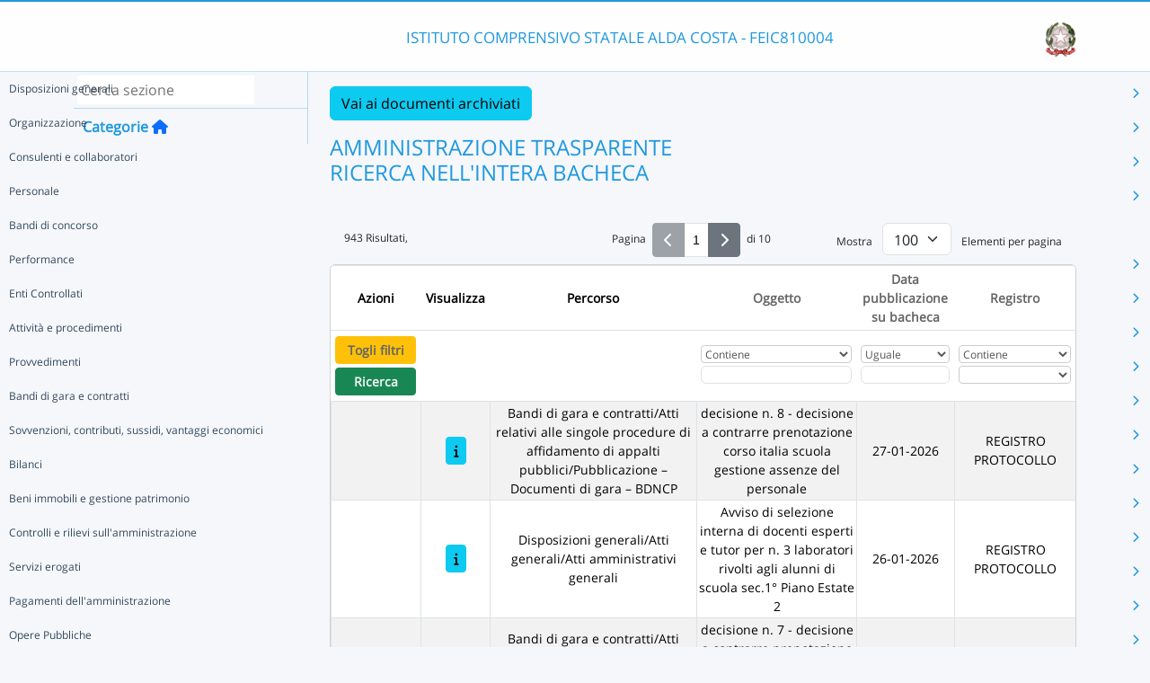

--- FILE ---
content_type: text/html; charset=UTF-8
request_url: https://nuvola.madisoft.it/bacheca-digitale/bacheca/ricerca/FEIC810004/3/show
body_size: 23931
content:
<!DOCTYPE html>
<html lang="it">
    <head>
        <meta charset="utf-8">
        <meta http-equiv="X-UA-Compatible" content="IE=edge">
                <meta name="robots" content="index,follow" />
                <meta name="viewport" content="width=device-width, initial-scale=1">
        <meta name="msapplication-config" content="/browserconfig.xml"/>
        <title>FEIC810004 </title>
                <link rel="icon" sizes="16x16 24x24 32x32 48x48" href="/favicon.ico?version=v1">
                            
                            <link rel="stylesheet" type="text/css" href="/css/application.min-815a5d60.css">                    
        
            <!-- Google tag (gtag.js) -->
    <script type="application/javascript" async src="https://www.googletagmanager.com/gtag/js?id=G-V1H27T03WL"></script>
    <script type="application/javascript">
        window.dataLayer = window.dataLayer || [];
        function gtag(){dataLayer.push(arguments);}
        gtag('js', new Date());

        gtag('config', 'G-V1H27T03WL');
    </script>
    </head>

        
    <body class="layout-fixed aside-collapsed" data-env="prod" >
                                              <div id="area-pubblica">
    <header class="header-wrapper">
      <div class="header-container container">
        <div class="toggle-menu-container d-lg-none mt-md-1">
     <a href="#" class="toggle-menu" data-bs-toggle="tooltip" title="Menu Laterale"
        data-bs-placement="right">
       <em class="fa-solid fa-navicon fa-2x"></em>
     </a>
   </div>
   
<div class="nome-istituto-container">
  <span class="nome-istituto">
      ISTITUTO COMPRENSIVO STATALE ALDA COSTA - FEIC810004
  </span>
</div>

<div class="logo-miur-container">
      <img class="logoMiur" src="/images/logo-miur-senza-testo.jpg" />
  </div>
      </div>
    </header>
    <div class="container main-section-wrapper">
        <div class="row">
          <aside class="col-md-3">
        <div class="menu-container">
  <div class="search-container p-1">
    <input class="search px-1" placeholder="Cerca sezione" autofocus tabindex="0">
    <div class="search-icon">
      <i class="fa-solid fa-search"></i>
    </div>
  </div>
  <header title="Categorie" class="tooltip--disable">
    <a class="prev">
      <i class="fa-solid fa-arrow-left"></i>
    </a>
    <span class="title">Categorie</span>
    <a class="navigation" title="Torna alla home"
       href="/bacheca-digitale/bacheca/FEIC810004/3/IN_PUBBLICAZIONE/0/show" data-bs-placement="right"><em class="fa-solid fa-home icon-left"></em></a>
  </header>

  <div class="menu-page results-page">
    <ul class="results-list">
    </ul>
  </div>

      
<div id="root" class="menu-page" data-parent-id="">
  <ul class="nav flex-column flex-nowr">
          <li class="nav-item">
        <div class="has-children-icon"><i class="fa-solid fa-angle-down"></i></div>
                  <a class="navigation nav-link" data-page-id="60a4401d-bc99-431a-a968-edbd94eb50a1" data-selector="true" title="Disposizioni generali"
           href="/bacheca-digitale/bacheca/FEIC810004/3/IN_PUBBLICAZIONE/60a4401d-bc99-431a-a968-edbd94eb50a1/show">
          Disposizioni generali
        </a>
                  <a class="next nav-link" data-parent-id="root" data-page-id="60a4401d-bc99-431a-a968-edbd94eb50a1">
            <i class="fa-solid fa-chevron-right"></i>
          </a>
              </li>
          <li class="nav-item">
        <div class="has-children-icon"><i class="fa-solid fa-angle-down"></i></div>
                  <a class="navigation nav-link" data-page-id="d1a01c91-9945-41cf-a719-ea02a8ce4760" data-selector="true" title="Organizzazione"
           href="/bacheca-digitale/bacheca/FEIC810004/3/IN_PUBBLICAZIONE/d1a01c91-9945-41cf-a719-ea02a8ce4760/show">
          Organizzazione
        </a>
                  <a class="next nav-link" data-parent-id="root" data-page-id="d1a01c91-9945-41cf-a719-ea02a8ce4760">
            <i class="fa-solid fa-chevron-right"></i>
          </a>
              </li>
          <li class="nav-item">
        <div class="has-children-icon"><i class="fa-solid fa-angle-down"></i></div>
                  <a class="navigation nav-link" data-page-id="9af3d3a0-0012-4d4f-a688-1a352b79ecb6" data-selector="true" title="Consulenti e collaboratori"
           href="/bacheca-digitale/bacheca/FEIC810004/3/IN_PUBBLICAZIONE/9af3d3a0-0012-4d4f-a688-1a352b79ecb6/show">
          Consulenti e collaboratori
        </a>
                  <a class="next nav-link" data-parent-id="root" data-page-id="9af3d3a0-0012-4d4f-a688-1a352b79ecb6">
            <i class="fa-solid fa-chevron-right"></i>
          </a>
              </li>
          <li class="nav-item">
        <div class="has-children-icon"><i class="fa-solid fa-angle-down"></i></div>
                  <a class="navigation nav-link" data-page-id="7e9c5acf-69d6-4fa2-8af6-92e4c38a34f3" data-selector="true" title="Personale"
           href="/bacheca-digitale/bacheca/FEIC810004/3/IN_PUBBLICAZIONE/7e9c5acf-69d6-4fa2-8af6-92e4c38a34f3/show">
          Personale
        </a>
                  <a class="next nav-link" data-parent-id="root" data-page-id="7e9c5acf-69d6-4fa2-8af6-92e4c38a34f3">
            <i class="fa-solid fa-chevron-right"></i>
          </a>
              </li>
          <li class="nav-item">
        <div class="has-children-icon"><i class="fa-solid fa-angle-down"></i></div>
                  <a class="navigation nav-link" data-page-id="d84668a2-b467-4da2-898d-16e194e466a3" data-selector="true" title="Bandi di concorso"
           href="/bacheca-digitale/bacheca/FEIC810004/3/IN_PUBBLICAZIONE/d84668a2-b467-4da2-898d-16e194e466a3/show">
          Bandi di concorso
        </a>
              </li>
          <li class="nav-item">
        <div class="has-children-icon"><i class="fa-solid fa-angle-down"></i></div>
                  <a class="navigation nav-link" data-page-id="bfcfe7f4-4ca7-4bb4-8556-f8228b1cb534" data-selector="true" title="Performance"
           href="/bacheca-digitale/bacheca/FEIC810004/3/IN_PUBBLICAZIONE/bfcfe7f4-4ca7-4bb4-8556-f8228b1cb534/show">
          Performance
        </a>
                  <a class="next nav-link" data-parent-id="root" data-page-id="bfcfe7f4-4ca7-4bb4-8556-f8228b1cb534">
            <i class="fa-solid fa-chevron-right"></i>
          </a>
              </li>
          <li class="nav-item">
        <div class="has-children-icon"><i class="fa-solid fa-angle-down"></i></div>
                  <a class="navigation nav-link" data-page-id="0a4c2cfe-c492-4165-80c1-e44e18f092c3" data-selector="true" title="Enti Controllati"
           href="/bacheca-digitale/bacheca/FEIC810004/3/IN_PUBBLICAZIONE/0a4c2cfe-c492-4165-80c1-e44e18f092c3/show">
          Enti Controllati
        </a>
                  <a class="next nav-link" data-parent-id="root" data-page-id="0a4c2cfe-c492-4165-80c1-e44e18f092c3">
            <i class="fa-solid fa-chevron-right"></i>
          </a>
              </li>
          <li class="nav-item">
        <div class="has-children-icon"><i class="fa-solid fa-angle-down"></i></div>
                  <a class="navigation nav-link" data-page-id="cfc736fd-b2c5-4f6c-acf2-8f0f9668bf65" data-selector="true" title="Attività e procedimenti"
           href="/bacheca-digitale/bacheca/FEIC810004/3/IN_PUBBLICAZIONE/cfc736fd-b2c5-4f6c-acf2-8f0f9668bf65/show">
          Attività e procedimenti
        </a>
                  <a class="next nav-link" data-parent-id="root" data-page-id="cfc736fd-b2c5-4f6c-acf2-8f0f9668bf65">
            <i class="fa-solid fa-chevron-right"></i>
          </a>
              </li>
          <li class="nav-item">
        <div class="has-children-icon"><i class="fa-solid fa-angle-down"></i></div>
                  <a class="navigation nav-link" data-page-id="b31cbf1d-e101-490d-ba1e-b2497f750ebe" data-selector="true" title="Provvedimenti"
           href="/bacheca-digitale/bacheca/FEIC810004/3/IN_PUBBLICAZIONE/b31cbf1d-e101-490d-ba1e-b2497f750ebe/show">
          Provvedimenti
        </a>
                  <a class="next nav-link" data-parent-id="root" data-page-id="b31cbf1d-e101-490d-ba1e-b2497f750ebe">
            <i class="fa-solid fa-chevron-right"></i>
          </a>
              </li>
          <li class="nav-item">
        <div class="has-children-icon"><i class="fa-solid fa-angle-down"></i></div>
                  <a class="navigation nav-link" data-page-id="1f5c3009-873b-4beb-87b3-0d9bab6c79dc" data-selector="true" title="Bandi di gara e contratti"
           href="/bacheca-digitale/bacheca/FEIC810004/3/IN_PUBBLICAZIONE/1f5c3009-873b-4beb-87b3-0d9bab6c79dc/show">
          Bandi di gara e contratti
        </a>
                  <a class="next nav-link" data-parent-id="root" data-page-id="1f5c3009-873b-4beb-87b3-0d9bab6c79dc">
            <i class="fa-solid fa-chevron-right"></i>
          </a>
              </li>
          <li class="nav-item">
        <div class="has-children-icon"><i class="fa-solid fa-angle-down"></i></div>
                  <a class="navigation nav-link" data-page-id="1faf16bc-8fb5-46d0-b0fb-a2e8b1c30b12" data-selector="true" title="Sovvenzioni, contributi, sussidi, vantaggi economici"
           href="/bacheca-digitale/bacheca/FEIC810004/3/IN_PUBBLICAZIONE/1faf16bc-8fb5-46d0-b0fb-a2e8b1c30b12/show">
          Sovvenzioni, contributi, sussidi, vantaggi economici
        </a>
                  <a class="next nav-link" data-parent-id="root" data-page-id="1faf16bc-8fb5-46d0-b0fb-a2e8b1c30b12">
            <i class="fa-solid fa-chevron-right"></i>
          </a>
              </li>
          <li class="nav-item">
        <div class="has-children-icon"><i class="fa-solid fa-angle-down"></i></div>
                  <a class="navigation nav-link" data-page-id="a547f3c3-5f69-4ff7-90d2-10d134236c31" data-selector="true" title="Bilanci"
           href="/bacheca-digitale/bacheca/FEIC810004/3/IN_PUBBLICAZIONE/a547f3c3-5f69-4ff7-90d2-10d134236c31/show">
          Bilanci
        </a>
                  <a class="next nav-link" data-parent-id="root" data-page-id="a547f3c3-5f69-4ff7-90d2-10d134236c31">
            <i class="fa-solid fa-chevron-right"></i>
          </a>
              </li>
          <li class="nav-item">
        <div class="has-children-icon"><i class="fa-solid fa-angle-down"></i></div>
                  <a class="navigation nav-link" data-page-id="cb19b4e7-9e0e-4dec-82a4-1ce260c28b9d" data-selector="true" title="Beni immobili e gestione patrimonio"
           href="/bacheca-digitale/bacheca/FEIC810004/3/IN_PUBBLICAZIONE/cb19b4e7-9e0e-4dec-82a4-1ce260c28b9d/show">
          Beni immobili e gestione patrimonio
        </a>
                  <a class="next nav-link" data-parent-id="root" data-page-id="cb19b4e7-9e0e-4dec-82a4-1ce260c28b9d">
            <i class="fa-solid fa-chevron-right"></i>
          </a>
              </li>
          <li class="nav-item">
        <div class="has-children-icon"><i class="fa-solid fa-angle-down"></i></div>
                  <a class="navigation nav-link" data-page-id="f5f893cd-1fb3-4d57-82bc-572b05f9e97c" data-selector="true" title="Controlli e rilievi sull&#039;amministrazione"
           href="/bacheca-digitale/bacheca/FEIC810004/3/IN_PUBBLICAZIONE/f5f893cd-1fb3-4d57-82bc-572b05f9e97c/show">
          Controlli e rilievi sull&#039;amministrazione
        </a>
                  <a class="next nav-link" data-parent-id="root" data-page-id="f5f893cd-1fb3-4d57-82bc-572b05f9e97c">
            <i class="fa-solid fa-chevron-right"></i>
          </a>
              </li>
          <li class="nav-item">
        <div class="has-children-icon"><i class="fa-solid fa-angle-down"></i></div>
                  <a class="navigation nav-link" data-page-id="b83389e1-ffcd-4010-ad4d-0478cae4102b" data-selector="true" title="Servizi erogati"
           href="/bacheca-digitale/bacheca/FEIC810004/3/IN_PUBBLICAZIONE/b83389e1-ffcd-4010-ad4d-0478cae4102b/show">
          Servizi erogati
        </a>
                  <a class="next nav-link" data-parent-id="root" data-page-id="b83389e1-ffcd-4010-ad4d-0478cae4102b">
            <i class="fa-solid fa-chevron-right"></i>
          </a>
              </li>
          <li class="nav-item">
        <div class="has-children-icon"><i class="fa-solid fa-angle-down"></i></div>
                  <a class="navigation nav-link" data-page-id="94c34199-a0c4-46cb-8996-43e2c801dd33" data-selector="true" title="Pagamenti dell&#039;amministrazione"
           href="/bacheca-digitale/bacheca/FEIC810004/3/IN_PUBBLICAZIONE/94c34199-a0c4-46cb-8996-43e2c801dd33/show">
          Pagamenti dell&#039;amministrazione
        </a>
                  <a class="next nav-link" data-parent-id="root" data-page-id="94c34199-a0c4-46cb-8996-43e2c801dd33">
            <i class="fa-solid fa-chevron-right"></i>
          </a>
              </li>
          <li class="nav-item">
        <div class="has-children-icon"><i class="fa-solid fa-angle-down"></i></div>
                  <a class="navigation nav-link" data-page-id="e2386c01-a450-40b4-949c-f08557941a7b" data-selector="true" title="Opere Pubbliche"
           href="/bacheca-digitale/bacheca/FEIC810004/3/IN_PUBBLICAZIONE/e2386c01-a450-40b4-949c-f08557941a7b/show">
          Opere Pubbliche
        </a>
                  <a class="next nav-link" data-parent-id="root" data-page-id="e2386c01-a450-40b4-949c-f08557941a7b">
            <i class="fa-solid fa-chevron-right"></i>
          </a>
              </li>
          <li class="nav-item">
        <div class="has-children-icon"><i class="fa-solid fa-angle-down"></i></div>
                  <a class="navigation nav-link" data-page-id="45dc6048-1c58-4dd8-9e40-57a0b8a08b62" data-selector="true" title="Pianificazione e governo del territorio"
           href="/bacheca-digitale/bacheca/FEIC810004/3/IN_PUBBLICAZIONE/45dc6048-1c58-4dd8-9e40-57a0b8a08b62/show">
          Pianificazione e governo del territorio
        </a>
              </li>
          <li class="nav-item">
        <div class="has-children-icon"><i class="fa-solid fa-angle-down"></i></div>
                  <a class="navigation nav-link" data-page-id="e94a35b5-987e-4a25-afc3-25ed07918247" data-selector="true" title="Informazioni ambientali"
           href="/bacheca-digitale/bacheca/FEIC810004/3/IN_PUBBLICAZIONE/e94a35b5-987e-4a25-afc3-25ed07918247/show">
          Informazioni ambientali
        </a>
              </li>
          <li class="nav-item">
        <div class="has-children-icon"><i class="fa-solid fa-angle-down"></i></div>
                  <a class="navigation nav-link" data-page-id="90c108f9-9209-4e99-b61f-85db9de11fd0" data-selector="true" title="Interventi straordinari e di emergenza"
           href="/bacheca-digitale/bacheca/FEIC810004/3/IN_PUBBLICAZIONE/90c108f9-9209-4e99-b61f-85db9de11fd0/show">
          Interventi straordinari e di emergenza
        </a>
              </li>
          <li class="nav-item">
        <div class="has-children-icon"><i class="fa-solid fa-angle-down"></i></div>
                  <a class="navigation nav-link" data-page-id="3bc137f2-a85c-4cbb-b960-80f1231fbb48" data-selector="true" title="Altri contenuti"
           href="/bacheca-digitale/bacheca/FEIC810004/3/IN_PUBBLICAZIONE/3bc137f2-a85c-4cbb-b960-80f1231fbb48/show">
          Altri contenuti
        </a>
                  <a class="next nav-link" data-parent-id="root" data-page-id="3bc137f2-a85c-4cbb-b960-80f1231fbb48">
            <i class="fa-solid fa-chevron-right"></i>
          </a>
              </li>
      </ul>
</div>

      
<div id="60a4401d-bc99-431a-a968-edbd94eb50a1" class="menu-page" data-parent-id="root">
  <ul >
          <li class="nav-item">
        <div class="has-children-icon"><i class="fa-solid fa-angle-down"></i></div>
                  <a class="navigation nav-link" data-page-id="a1e2ac7a-0e4d-4a65-8662-199382719c3f" data-selector="true" title="Piano triennale per la prevenzione della corruzione e della trasparenza"
           href="/bacheca-digitale/bacheca/FEIC810004/3/IN_PUBBLICAZIONE/a1e2ac7a-0e4d-4a65-8662-199382719c3f/show">
          Piano triennale per la prevenzione della corruzione e della trasparenza
        </a>
              </li>
          <li class="nav-item">
        <div class="has-children-icon"><i class="fa-solid fa-angle-down"></i></div>
                  <a class="navigation nav-link" data-page-id="05cca3ee-0ccd-4246-9c00-a406f0ffd876" data-selector="true" title="Atti generali"
           href="/bacheca-digitale/bacheca/FEIC810004/3/IN_PUBBLICAZIONE/05cca3ee-0ccd-4246-9c00-a406f0ffd876/show">
          Atti generali
        </a>
                  <a class="next nav-link" data-parent-id="60a4401d-bc99-431a-a968-edbd94eb50a1" data-page-id="05cca3ee-0ccd-4246-9c00-a406f0ffd876">
            <i class="fa-solid fa-chevron-right"></i>
          </a>
              </li>
          <li class="nav-item">
        <div class="has-children-icon"><i class="fa-solid fa-angle-down"></i></div>
                  <a class="navigation nav-link" data-page-id="25b3cf0a-0a0e-498c-8d5c-9a1ce2acd1bc" data-selector="true" title="Oneri informativi per cittadini e imprese"
           href="/bacheca-digitale/bacheca/FEIC810004/3/IN_PUBBLICAZIONE/25b3cf0a-0a0e-498c-8d5c-9a1ce2acd1bc/show">
          Oneri informativi per cittadini e imprese
        </a>
              </li>
      </ul>
</div>

      
<div id="a1e2ac7a-0e4d-4a65-8662-199382719c3f" class="menu-page" data-parent-id="60a4401d-bc99-431a-a968-edbd94eb50a1">
  <ul >
      </ul>
</div>

      
<div id="05cca3ee-0ccd-4246-9c00-a406f0ffd876" class="menu-page" data-parent-id="60a4401d-bc99-431a-a968-edbd94eb50a1">
  <ul >
          <li class="nav-item">
        <div class="has-children-icon"><i class="fa-solid fa-angle-down"></i></div>
                  <a class="navigation nav-link" data-page-id="f11fce09-93f5-4df0-baf6-8c6a839218e7" data-selector="true" title="Riferimenti normativi su organizzazione e attività"
           href="/bacheca-digitale/bacheca/FEIC810004/3/IN_PUBBLICAZIONE/f11fce09-93f5-4df0-baf6-8c6a839218e7/show">
          Riferimenti normativi su organizzazione e attività
        </a>
              </li>
          <li class="nav-item">
        <div class="has-children-icon"><i class="fa-solid fa-angle-down"></i></div>
                  <a class="navigation nav-link" data-page-id="a0427813-1f26-4045-b420-21be6d7b8491" data-selector="true" title="Atti amministrativi generali"
           href="/bacheca-digitale/bacheca/FEIC810004/3/IN_PUBBLICAZIONE/a0427813-1f26-4045-b420-21be6d7b8491/show">
          Atti amministrativi generali
        </a>
              </li>
          <li class="nav-item">
        <div class="has-children-icon"><i class="fa-solid fa-angle-down"></i></div>
                  <a class="navigation nav-link" data-page-id="deff412f-39e1-46f4-909c-db0a142ce824" data-selector="true" title="Documenti di programmazione strategico-gestionale"
           href="/bacheca-digitale/bacheca/FEIC810004/3/IN_PUBBLICAZIONE/deff412f-39e1-46f4-909c-db0a142ce824/show">
          Documenti di programmazione strategico-gestionale
        </a>
              </li>
          <li class="nav-item">
        <div class="has-children-icon"><i class="fa-solid fa-angle-down"></i></div>
                  <a class="navigation nav-link" data-page-id="d09da791-c32a-46d1-91bf-1d21baa0b0f7" data-selector="true" title="Codice disciplinare e di condotta"
           href="/bacheca-digitale/bacheca/FEIC810004/3/IN_PUBBLICAZIONE/d09da791-c32a-46d1-91bf-1d21baa0b0f7/show">
          Codice disciplinare e di condotta
        </a>
              </li>
      </ul>
</div>

      
<div id="f11fce09-93f5-4df0-baf6-8c6a839218e7" class="menu-page" data-parent-id="05cca3ee-0ccd-4246-9c00-a406f0ffd876">
  <ul >
      </ul>
</div>

      
<div id="a0427813-1f26-4045-b420-21be6d7b8491" class="menu-page" data-parent-id="05cca3ee-0ccd-4246-9c00-a406f0ffd876">
  <ul >
      </ul>
</div>

      
<div id="deff412f-39e1-46f4-909c-db0a142ce824" class="menu-page" data-parent-id="05cca3ee-0ccd-4246-9c00-a406f0ffd876">
  <ul >
      </ul>
</div>

      
<div id="d09da791-c32a-46d1-91bf-1d21baa0b0f7" class="menu-page" data-parent-id="05cca3ee-0ccd-4246-9c00-a406f0ffd876">
  <ul >
      </ul>
</div>

      
<div id="25b3cf0a-0a0e-498c-8d5c-9a1ce2acd1bc" class="menu-page" data-parent-id="60a4401d-bc99-431a-a968-edbd94eb50a1">
  <ul >
      </ul>
</div>

      
<div id="d1a01c91-9945-41cf-a719-ea02a8ce4760" class="menu-page" data-parent-id="root">
  <ul >
          <li class="nav-item">
        <div class="has-children-icon"><i class="fa-solid fa-angle-down"></i></div>
                  <a class="navigation nav-link" data-page-id="f2887496-d0d7-4b7e-9206-fe6fb3356d70" data-selector="true" title="Titolari di incarichi politici, di amministrazione, di direzione o di governo"
           href="/bacheca-digitale/bacheca/FEIC810004/3/IN_PUBBLICAZIONE/f2887496-d0d7-4b7e-9206-fe6fb3356d70/show">
          Titolari di incarichi politici, di amministrazione, di direzione o di governo
        </a>
              </li>
          <li class="nav-item">
        <div class="has-children-icon"><i class="fa-solid fa-angle-down"></i></div>
                  <a class="navigation nav-link" data-page-id="655f5aaf-1284-4891-a697-1972f99ea63b" data-selector="true" title="Sanzioni per mancata comunicazione dei dati"
           href="/bacheca-digitale/bacheca/FEIC810004/3/IN_PUBBLICAZIONE/655f5aaf-1284-4891-a697-1972f99ea63b/show">
          Sanzioni per mancata comunicazione dei dati
        </a>
              </li>
          <li class="nav-item">
        <div class="has-children-icon"><i class="fa-solid fa-angle-down"></i></div>
                  <a class="navigation nav-link" data-page-id="85b71a98-3ff0-4d61-859d-524e0221d946" data-selector="true" title="Rendiconti gruppi consiliari regionali/provinciali"
           href="/bacheca-digitale/bacheca/FEIC810004/3/IN_PUBBLICAZIONE/85b71a98-3ff0-4d61-859d-524e0221d946/show">
          Rendiconti gruppi consiliari regionali/provinciali
        </a>
              </li>
          <li class="nav-item">
        <div class="has-children-icon"><i class="fa-solid fa-angle-down"></i></div>
                  <a class="navigation nav-link" data-page-id="3035204f-e401-42a9-98ba-b196640d9a5c" data-selector="true" title="Articolazione degli uffici"
           href="/bacheca-digitale/bacheca/FEIC810004/3/IN_PUBBLICAZIONE/3035204f-e401-42a9-98ba-b196640d9a5c/show">
          Articolazione degli uffici
        </a>
              </li>
          <li class="nav-item">
        <div class="has-children-icon"><i class="fa-solid fa-angle-down"></i></div>
                  <a class="navigation nav-link" data-page-id="5fc9d026-af7e-4410-9a2e-b3cfab9c44fe" data-selector="true" title="Telefono e posta elettronica"
           href="/bacheca-digitale/bacheca/FEIC810004/3/IN_PUBBLICAZIONE/5fc9d026-af7e-4410-9a2e-b3cfab9c44fe/show">
          Telefono e posta elettronica
        </a>
              </li>
      </ul>
</div>

      
<div id="f2887496-d0d7-4b7e-9206-fe6fb3356d70" class="menu-page" data-parent-id="d1a01c91-9945-41cf-a719-ea02a8ce4760">
  <ul >
      </ul>
</div>

      
<div id="655f5aaf-1284-4891-a697-1972f99ea63b" class="menu-page" data-parent-id="d1a01c91-9945-41cf-a719-ea02a8ce4760">
  <ul >
      </ul>
</div>

      
<div id="85b71a98-3ff0-4d61-859d-524e0221d946" class="menu-page" data-parent-id="d1a01c91-9945-41cf-a719-ea02a8ce4760">
  <ul >
      </ul>
</div>

      
<div id="3035204f-e401-42a9-98ba-b196640d9a5c" class="menu-page" data-parent-id="d1a01c91-9945-41cf-a719-ea02a8ce4760">
  <ul >
      </ul>
</div>

      
<div id="5fc9d026-af7e-4410-9a2e-b3cfab9c44fe" class="menu-page" data-parent-id="d1a01c91-9945-41cf-a719-ea02a8ce4760">
  <ul >
      </ul>
</div>

      
<div id="9af3d3a0-0012-4d4f-a688-1a352b79ecb6" class="menu-page" data-parent-id="root">
  <ul >
          <li class="nav-item">
        <div class="has-children-icon"><i class="fa-solid fa-angle-down"></i></div>
                  <a class="navigation nav-link" data-page-id="fc5b5ac5-8d52-4ab0-aee7-60a57648c619" data-selector="true" title="Titolari di incarichi di collaborazione o consulenza"
           href="/bacheca-digitale/bacheca/FEIC810004/3/IN_PUBBLICAZIONE/fc5b5ac5-8d52-4ab0-aee7-60a57648c619/show">
          Titolari di incarichi di collaborazione o consulenza
        </a>
              </li>
      </ul>
</div>

      
<div id="fc5b5ac5-8d52-4ab0-aee7-60a57648c619" class="menu-page" data-parent-id="9af3d3a0-0012-4d4f-a688-1a352b79ecb6">
  <ul >
      </ul>
</div>

      
<div id="7e9c5acf-69d6-4fa2-8af6-92e4c38a34f3" class="menu-page" data-parent-id="root">
  <ul >
          <li class="nav-item">
        <div class="has-children-icon"><i class="fa-solid fa-angle-down"></i></div>
                  <a class="navigation nav-link" data-page-id="cc9ac5ec-f473-4156-ac44-b96e2ea9da48" data-selector="true" title="Titolari di incarichi dirigenziali amministrativi di vertice"
           href="/bacheca-digitale/bacheca/FEIC810004/3/IN_PUBBLICAZIONE/cc9ac5ec-f473-4156-ac44-b96e2ea9da48/show">
          Titolari di incarichi dirigenziali amministrativi di vertice
        </a>
              </li>
          <li class="nav-item">
        <div class="has-children-icon"><i class="fa-solid fa-angle-down"></i></div>
                  <a class="navigation nav-link" data-page-id="7f180add-7be9-4a0c-afa4-999d60d14d4f" data-selector="true" title="Titolari di incarichi dirigenziali (dirigenti non generali)"
           href="/bacheca-digitale/bacheca/FEIC810004/3/IN_PUBBLICAZIONE/7f180add-7be9-4a0c-afa4-999d60d14d4f/show">
          Titolari di incarichi dirigenziali (dirigenti non generali)
        </a>
              </li>
          <li class="nav-item">
        <div class="has-children-icon"><i class="fa-solid fa-angle-down"></i></div>
                  <a class="navigation nav-link" data-page-id="95fb7f76-72ea-45c7-a306-da6113b358b8" data-selector="true" title="Dirigenti cessati"
           href="/bacheca-digitale/bacheca/FEIC810004/3/IN_PUBBLICAZIONE/95fb7f76-72ea-45c7-a306-da6113b358b8/show">
          Dirigenti cessati
        </a>
              </li>
          <li class="nav-item">
        <div class="has-children-icon"><i class="fa-solid fa-angle-down"></i></div>
                  <a class="navigation nav-link" data-page-id="15dc5a08-4240-4bca-bb1a-74746f76ec50" data-selector="true" title="Sanzioni per mancata comunicazione dei dati"
           href="/bacheca-digitale/bacheca/FEIC810004/3/IN_PUBBLICAZIONE/15dc5a08-4240-4bca-bb1a-74746f76ec50/show">
          Sanzioni per mancata comunicazione dei dati
        </a>
              </li>
          <li class="nav-item">
        <div class="has-children-icon"><i class="fa-solid fa-angle-down"></i></div>
                  <a class="navigation nav-link" data-page-id="e18486c3-859c-4784-88b0-9a642176dd2d" data-selector="true" title="Posizioni organizzative"
           href="/bacheca-digitale/bacheca/FEIC810004/3/IN_PUBBLICAZIONE/e18486c3-859c-4784-88b0-9a642176dd2d/show">
          Posizioni organizzative
        </a>
              </li>
          <li class="nav-item">
        <div class="has-children-icon"><i class="fa-solid fa-angle-down"></i></div>
                  <a class="navigation nav-link" data-page-id="cc887783-af3a-43fe-8023-5018691d69c0" data-selector="true" title="Dotazione organica"
           href="/bacheca-digitale/bacheca/FEIC810004/3/IN_PUBBLICAZIONE/cc887783-af3a-43fe-8023-5018691d69c0/show">
          Dotazione organica
        </a>
              </li>
          <li class="nav-item">
        <div class="has-children-icon"><i class="fa-solid fa-angle-down"></i></div>
                  <a class="navigation nav-link" data-page-id="06006614-d325-4791-9879-57a40dc8d289" data-selector="true" title="Personale non a tempo indeterminato"
           href="/bacheca-digitale/bacheca/FEIC810004/3/IN_PUBBLICAZIONE/06006614-d325-4791-9879-57a40dc8d289/show">
          Personale non a tempo indeterminato
        </a>
                  <a class="next nav-link" data-parent-id="7e9c5acf-69d6-4fa2-8af6-92e4c38a34f3" data-page-id="06006614-d325-4791-9879-57a40dc8d289">
            <i class="fa-solid fa-chevron-right"></i>
          </a>
              </li>
          <li class="nav-item">
        <div class="has-children-icon"><i class="fa-solid fa-angle-down"></i></div>
                  <a class="navigation nav-link" data-page-id="5acee151-0544-4843-83ef-c0c8a5e540a3" data-selector="true" title="Tassi di assenza"
           href="/bacheca-digitale/bacheca/FEIC810004/3/IN_PUBBLICAZIONE/5acee151-0544-4843-83ef-c0c8a5e540a3/show">
          Tassi di assenza
        </a>
              </li>
          <li class="nav-item">
        <div class="has-children-icon"><i class="fa-solid fa-angle-down"></i></div>
                  <a class="navigation nav-link" data-page-id="8d660994-77c9-4065-b6b1-cd814ece7582" data-selector="true" title="Incarichi conferiti e autorizzati ai dipendenti (dirigenti e non dirigenti)"
           href="/bacheca-digitale/bacheca/FEIC810004/3/IN_PUBBLICAZIONE/8d660994-77c9-4065-b6b1-cd814ece7582/show">
          Incarichi conferiti e autorizzati ai dipendenti (dirigenti e non dirigenti)
        </a>
              </li>
          <li class="nav-item">
        <div class="has-children-icon"><i class="fa-solid fa-angle-down"></i></div>
                  <a class="navigation nav-link" data-page-id="3a2a0f0e-0dfe-472f-a81b-82b27b2bac00" data-selector="true" title="Contrattazione collettiva"
           href="/bacheca-digitale/bacheca/FEIC810004/3/IN_PUBBLICAZIONE/3a2a0f0e-0dfe-472f-a81b-82b27b2bac00/show">
          Contrattazione collettiva
        </a>
              </li>
          <li class="nav-item">
        <div class="has-children-icon"><i class="fa-solid fa-angle-down"></i></div>
                  <a class="navigation nav-link" data-page-id="eb35baea-f4f5-4766-a59b-a270794ca332" data-selector="true" title="Contrattazione integrativa"
           href="/bacheca-digitale/bacheca/FEIC810004/3/IN_PUBBLICAZIONE/eb35baea-f4f5-4766-a59b-a270794ca332/show">
          Contrattazione integrativa
        </a>
                  <a class="next nav-link" data-parent-id="7e9c5acf-69d6-4fa2-8af6-92e4c38a34f3" data-page-id="eb35baea-f4f5-4766-a59b-a270794ca332">
            <i class="fa-solid fa-chevron-right"></i>
          </a>
              </li>
          <li class="nav-item">
        <div class="has-children-icon"><i class="fa-solid fa-angle-down"></i></div>
                  <a class="navigation nav-link" data-page-id="aef53592-e466-406a-bb6d-4e979e08ca36" data-selector="true" title="OIV"
           href="/bacheca-digitale/bacheca/FEIC810004/3/IN_PUBBLICAZIONE/aef53592-e466-406a-bb6d-4e979e08ca36/show">
          OIV
        </a>
              </li>
      </ul>
</div>

      
<div id="cc9ac5ec-f473-4156-ac44-b96e2ea9da48" class="menu-page" data-parent-id="7e9c5acf-69d6-4fa2-8af6-92e4c38a34f3">
  <ul >
      </ul>
</div>

      
<div id="7f180add-7be9-4a0c-afa4-999d60d14d4f" class="menu-page" data-parent-id="7e9c5acf-69d6-4fa2-8af6-92e4c38a34f3">
  <ul >
      </ul>
</div>

      
<div id="95fb7f76-72ea-45c7-a306-da6113b358b8" class="menu-page" data-parent-id="7e9c5acf-69d6-4fa2-8af6-92e4c38a34f3">
  <ul >
      </ul>
</div>

      
<div id="15dc5a08-4240-4bca-bb1a-74746f76ec50" class="menu-page" data-parent-id="7e9c5acf-69d6-4fa2-8af6-92e4c38a34f3">
  <ul >
      </ul>
</div>

      
<div id="e18486c3-859c-4784-88b0-9a642176dd2d" class="menu-page" data-parent-id="7e9c5acf-69d6-4fa2-8af6-92e4c38a34f3">
  <ul >
      </ul>
</div>

      
<div id="cc887783-af3a-43fe-8023-5018691d69c0" class="menu-page" data-parent-id="7e9c5acf-69d6-4fa2-8af6-92e4c38a34f3">
  <ul >
      </ul>
</div>

      
<div id="06006614-d325-4791-9879-57a40dc8d289" class="menu-page" data-parent-id="7e9c5acf-69d6-4fa2-8af6-92e4c38a34f3">
  <ul >
          <li class="nav-item">
        <div class="has-children-icon"><i class="fa-solid fa-angle-down"></i></div>
                  <a class="navigation nav-link" data-page-id="9345f373-ed0e-4ad2-9840-be9328e8edc9" data-selector="true" title="Elenco personale non a tempo indeterminato"
           href="/bacheca-digitale/bacheca/FEIC810004/3/IN_PUBBLICAZIONE/9345f373-ed0e-4ad2-9840-be9328e8edc9/show">
          Elenco personale non a tempo indeterminato
        </a>
              </li>
          <li class="nav-item">
        <div class="has-children-icon"><i class="fa-solid fa-angle-down"></i></div>
                  <a class="navigation nav-link" data-page-id="9bb8b51c-782e-4be9-b932-01115eebfcbc" data-selector="true" title="Costo personale non a tempo indeterminato"
           href="/bacheca-digitale/bacheca/FEIC810004/3/IN_PUBBLICAZIONE/9bb8b51c-782e-4be9-b932-01115eebfcbc/show">
          Costo personale non a tempo indeterminato
        </a>
              </li>
      </ul>
</div>

      
<div id="9345f373-ed0e-4ad2-9840-be9328e8edc9" class="menu-page" data-parent-id="06006614-d325-4791-9879-57a40dc8d289">
  <ul >
      </ul>
</div>

      
<div id="9bb8b51c-782e-4be9-b932-01115eebfcbc" class="menu-page" data-parent-id="06006614-d325-4791-9879-57a40dc8d289">
  <ul >
      </ul>
</div>

      
<div id="5acee151-0544-4843-83ef-c0c8a5e540a3" class="menu-page" data-parent-id="7e9c5acf-69d6-4fa2-8af6-92e4c38a34f3">
  <ul >
      </ul>
</div>

      
<div id="8d660994-77c9-4065-b6b1-cd814ece7582" class="menu-page" data-parent-id="7e9c5acf-69d6-4fa2-8af6-92e4c38a34f3">
  <ul >
      </ul>
</div>

      
<div id="3a2a0f0e-0dfe-472f-a81b-82b27b2bac00" class="menu-page" data-parent-id="7e9c5acf-69d6-4fa2-8af6-92e4c38a34f3">
  <ul >
      </ul>
</div>

      
<div id="eb35baea-f4f5-4766-a59b-a270794ca332" class="menu-page" data-parent-id="7e9c5acf-69d6-4fa2-8af6-92e4c38a34f3">
  <ul >
          <li class="nav-item">
        <div class="has-children-icon"><i class="fa-solid fa-angle-down"></i></div>
                  <a class="navigation nav-link" data-page-id="92745eec-8c06-4e26-9bc5-d18380024d06" data-selector="true" title="Contratti integrativi"
           href="/bacheca-digitale/bacheca/FEIC810004/3/IN_PUBBLICAZIONE/92745eec-8c06-4e26-9bc5-d18380024d06/show">
          Contratti integrativi
        </a>
              </li>
          <li class="nav-item">
        <div class="has-children-icon"><i class="fa-solid fa-angle-down"></i></div>
                  <a class="navigation nav-link" data-page-id="2f73b54f-1ebe-4638-a910-ca4510d1948f" data-selector="true" title="Costi contratti integrativi"
           href="/bacheca-digitale/bacheca/FEIC810004/3/IN_PUBBLICAZIONE/2f73b54f-1ebe-4638-a910-ca4510d1948f/show">
          Costi contratti integrativi
        </a>
              </li>
      </ul>
</div>

      
<div id="92745eec-8c06-4e26-9bc5-d18380024d06" class="menu-page" data-parent-id="eb35baea-f4f5-4766-a59b-a270794ca332">
  <ul >
      </ul>
</div>

      
<div id="2f73b54f-1ebe-4638-a910-ca4510d1948f" class="menu-page" data-parent-id="eb35baea-f4f5-4766-a59b-a270794ca332">
  <ul >
      </ul>
</div>

      
<div id="aef53592-e466-406a-bb6d-4e979e08ca36" class="menu-page" data-parent-id="7e9c5acf-69d6-4fa2-8af6-92e4c38a34f3">
  <ul >
      </ul>
</div>

      
<div id="d84668a2-b467-4da2-898d-16e194e466a3" class="menu-page" data-parent-id="root">
  <ul >
      </ul>
</div>

      
<div id="bfcfe7f4-4ca7-4bb4-8556-f8228b1cb534" class="menu-page" data-parent-id="root">
  <ul >
          <li class="nav-item">
        <div class="has-children-icon"><i class="fa-solid fa-angle-down"></i></div>
                  <a class="navigation nav-link" data-page-id="149a4ada-97f3-4118-b5ee-41913e064d4f" data-selector="true" title="Sistema di misurazione e valutazione della Performance"
           href="/bacheca-digitale/bacheca/FEIC810004/3/IN_PUBBLICAZIONE/149a4ada-97f3-4118-b5ee-41913e064d4f/show">
          Sistema di misurazione e valutazione della Performance
        </a>
              </li>
          <li class="nav-item">
        <div class="has-children-icon"><i class="fa-solid fa-angle-down"></i></div>
                  <a class="navigation nav-link" data-page-id="12495b44-7fa6-4938-92b6-0f2960bbabfd" data-selector="true" title="Piano della Performance"
           href="/bacheca-digitale/bacheca/FEIC810004/3/IN_PUBBLICAZIONE/12495b44-7fa6-4938-92b6-0f2960bbabfd/show">
          Piano della Performance
        </a>
              </li>
          <li class="nav-item">
        <div class="has-children-icon"><i class="fa-solid fa-angle-down"></i></div>
                  <a class="navigation nav-link" data-page-id="af31c45c-7148-4cbc-b41d-ff9131c453b5" data-selector="true" title="Relazione sulla Performance"
           href="/bacheca-digitale/bacheca/FEIC810004/3/IN_PUBBLICAZIONE/af31c45c-7148-4cbc-b41d-ff9131c453b5/show">
          Relazione sulla Performance
        </a>
              </li>
          <li class="nav-item">
        <div class="has-children-icon"><i class="fa-solid fa-angle-down"></i></div>
                  <a class="navigation nav-link" data-page-id="49e357ee-d9d4-4ee6-88c6-86bad51b2886" data-selector="true" title="Ammontare complessivo dei premi"
           href="/bacheca-digitale/bacheca/FEIC810004/3/IN_PUBBLICAZIONE/49e357ee-d9d4-4ee6-88c6-86bad51b2886/show">
          Ammontare complessivo dei premi
        </a>
              </li>
          <li class="nav-item">
        <div class="has-children-icon"><i class="fa-solid fa-angle-down"></i></div>
                  <a class="navigation nav-link" data-page-id="b2eaac95-ca3c-413d-9cae-6aba012685a5" data-selector="true" title="Dati relativi ai premi"
           href="/bacheca-digitale/bacheca/FEIC810004/3/IN_PUBBLICAZIONE/b2eaac95-ca3c-413d-9cae-6aba012685a5/show">
          Dati relativi ai premi
        </a>
              </li>
      </ul>
</div>

      
<div id="149a4ada-97f3-4118-b5ee-41913e064d4f" class="menu-page" data-parent-id="bfcfe7f4-4ca7-4bb4-8556-f8228b1cb534">
  <ul >
      </ul>
</div>

      
<div id="12495b44-7fa6-4938-92b6-0f2960bbabfd" class="menu-page" data-parent-id="bfcfe7f4-4ca7-4bb4-8556-f8228b1cb534">
  <ul >
      </ul>
</div>

      
<div id="af31c45c-7148-4cbc-b41d-ff9131c453b5" class="menu-page" data-parent-id="bfcfe7f4-4ca7-4bb4-8556-f8228b1cb534">
  <ul >
      </ul>
</div>

      
<div id="49e357ee-d9d4-4ee6-88c6-86bad51b2886" class="menu-page" data-parent-id="bfcfe7f4-4ca7-4bb4-8556-f8228b1cb534">
  <ul >
      </ul>
</div>

      
<div id="b2eaac95-ca3c-413d-9cae-6aba012685a5" class="menu-page" data-parent-id="bfcfe7f4-4ca7-4bb4-8556-f8228b1cb534">
  <ul >
      </ul>
</div>

      
<div id="0a4c2cfe-c492-4165-80c1-e44e18f092c3" class="menu-page" data-parent-id="root">
  <ul >
          <li class="nav-item">
        <div class="has-children-icon"><i class="fa-solid fa-angle-down"></i></div>
                  <a class="navigation nav-link" data-page-id="2f0e1115-4bfa-41bf-8d99-9704b42ccd05" data-selector="true" title="Enti pubblici vigilati"
           href="/bacheca-digitale/bacheca/FEIC810004/3/IN_PUBBLICAZIONE/2f0e1115-4bfa-41bf-8d99-9704b42ccd05/show">
          Enti pubblici vigilati
        </a>
              </li>
          <li class="nav-item">
        <div class="has-children-icon"><i class="fa-solid fa-angle-down"></i></div>
                  <a class="navigation nav-link" data-page-id="3c7aac11-f20e-4876-a09c-f1efdfa6e65b" data-selector="true" title="Società partecipate"
           href="/bacheca-digitale/bacheca/FEIC810004/3/IN_PUBBLICAZIONE/3c7aac11-f20e-4876-a09c-f1efdfa6e65b/show">
          Società partecipate
        </a>
              </li>
          <li class="nav-item">
        <div class="has-children-icon"><i class="fa-solid fa-angle-down"></i></div>
                  <a class="navigation nav-link" data-page-id="716649fc-a54e-4910-bfe3-e25b3afaf65b" data-selector="true" title="Enti di diritto privato controllati"
           href="/bacheca-digitale/bacheca/FEIC810004/3/IN_PUBBLICAZIONE/716649fc-a54e-4910-bfe3-e25b3afaf65b/show">
          Enti di diritto privato controllati
        </a>
              </li>
          <li class="nav-item">
        <div class="has-children-icon"><i class="fa-solid fa-angle-down"></i></div>
                  <a class="navigation nav-link" data-page-id="a3a7a380-12f5-4323-907d-6bc4459de2c1" data-selector="true" title="Rappresentazione grafica"
           href="/bacheca-digitale/bacheca/FEIC810004/3/IN_PUBBLICAZIONE/a3a7a380-12f5-4323-907d-6bc4459de2c1/show">
          Rappresentazione grafica
        </a>
              </li>
      </ul>
</div>

      
<div id="2f0e1115-4bfa-41bf-8d99-9704b42ccd05" class="menu-page" data-parent-id="0a4c2cfe-c492-4165-80c1-e44e18f092c3">
  <ul >
      </ul>
</div>

      
<div id="3c7aac11-f20e-4876-a09c-f1efdfa6e65b" class="menu-page" data-parent-id="0a4c2cfe-c492-4165-80c1-e44e18f092c3">
  <ul >
      </ul>
</div>

      
<div id="716649fc-a54e-4910-bfe3-e25b3afaf65b" class="menu-page" data-parent-id="0a4c2cfe-c492-4165-80c1-e44e18f092c3">
  <ul >
      </ul>
</div>

      
<div id="a3a7a380-12f5-4323-907d-6bc4459de2c1" class="menu-page" data-parent-id="0a4c2cfe-c492-4165-80c1-e44e18f092c3">
  <ul >
      </ul>
</div>

      
<div id="cfc736fd-b2c5-4f6c-acf2-8f0f9668bf65" class="menu-page" data-parent-id="root">
  <ul >
          <li class="nav-item">
        <div class="has-children-icon"><i class="fa-solid fa-angle-down"></i></div>
                  <a class="navigation nav-link" data-page-id="06d6c829-a30f-45e3-b644-06bcdcf04b18" data-selector="true" title="Dichiarazioni sostitutive e acquisizione d&#039;ufficio dei dati"
           href="/bacheca-digitale/bacheca/FEIC810004/3/IN_PUBBLICAZIONE/06d6c829-a30f-45e3-b644-06bcdcf04b18/show">
          Dichiarazioni sostitutive e acquisizione d&#039;ufficio dei dati
        </a>
              </li>
          <li class="nav-item">
        <div class="has-children-icon"><i class="fa-solid fa-angle-down"></i></div>
                  <a class="navigation nav-link" data-page-id="d4e07a10-0022-48ef-8faf-da8c36d15b47" data-selector="true" title="Tipologie di procedimento"
           href="/bacheca-digitale/bacheca/FEIC810004/3/IN_PUBBLICAZIONE/d4e07a10-0022-48ef-8faf-da8c36d15b47/show">
          Tipologie di procedimento
        </a>
                  <a class="next nav-link" data-parent-id="cfc736fd-b2c5-4f6c-acf2-8f0f9668bf65" data-page-id="d4e07a10-0022-48ef-8faf-da8c36d15b47">
            <i class="fa-solid fa-chevron-right"></i>
          </a>
              </li>
          <li class="nav-item">
        <div class="has-children-icon"><i class="fa-solid fa-angle-down"></i></div>
                  <a class="navigation nav-link" data-page-id="630f1d05-f0f7-4abb-b5e3-f42be2f03456" data-selector="true" title="Monitoraggio tempi procedimentali"
           href="/bacheca-digitale/bacheca/FEIC810004/3/IN_PUBBLICAZIONE/630f1d05-f0f7-4abb-b5e3-f42be2f03456/show">
          Monitoraggio tempi procedimentali
        </a>
              </li>
      </ul>
</div>

      
<div id="06d6c829-a30f-45e3-b644-06bcdcf04b18" class="menu-page" data-parent-id="cfc736fd-b2c5-4f6c-acf2-8f0f9668bf65">
  <ul >
      </ul>
</div>

      
<div id="d4e07a10-0022-48ef-8faf-da8c36d15b47" class="menu-page" data-parent-id="cfc736fd-b2c5-4f6c-acf2-8f0f9668bf65">
  <ul >
          <li class="nav-item">
        <div class="has-children-icon"><i class="fa-solid fa-angle-down"></i></div>
                  <a class="navigation nav-link" data-page-id="80db4f75-f512-4f96-ab86-8b7942561b82" data-selector="true" title="Tipi di procedimento"
           href="/bacheca-digitale/bacheca/FEIC810004/3/IN_PUBBLICAZIONE/80db4f75-f512-4f96-ab86-8b7942561b82/show">
          Tipi di procedimento
        </a>
              </li>
          <li class="nav-item">
        <div class="has-children-icon"><i class="fa-solid fa-angle-down"></i></div>
                  <a class="navigation nav-link" data-page-id="42b70563-86dc-4c3d-817a-c968848e1815" data-selector="true" title="Singoli procedimenti di autorizzazione e concessione"
           href="/bacheca-digitale/bacheca/FEIC810004/3/IN_PUBBLICAZIONE/42b70563-86dc-4c3d-817a-c968848e1815/show">
          Singoli procedimenti di autorizzazione e concessione
        </a>
              </li>
          <li class="nav-item">
        <div class="has-children-icon"><i class="fa-solid fa-angle-down"></i></div>
                  <a class="navigation nav-link" data-page-id="2959bdb0-4bb1-4839-a065-d125101ff41f" data-selector="true" title="Procedimenti ad istanza"
           href="/bacheca-digitale/bacheca/FEIC810004/3/IN_PUBBLICAZIONE/2959bdb0-4bb1-4839-a065-d125101ff41f/show">
          Procedimenti ad istanza
        </a>
              </li>
      </ul>
</div>

      
<div id="80db4f75-f512-4f96-ab86-8b7942561b82" class="menu-page" data-parent-id="d4e07a10-0022-48ef-8faf-da8c36d15b47">
  <ul >
      </ul>
</div>

      
<div id="42b70563-86dc-4c3d-817a-c968848e1815" class="menu-page" data-parent-id="d4e07a10-0022-48ef-8faf-da8c36d15b47">
  <ul >
      </ul>
</div>

      
<div id="2959bdb0-4bb1-4839-a065-d125101ff41f" class="menu-page" data-parent-id="d4e07a10-0022-48ef-8faf-da8c36d15b47">
  <ul >
      </ul>
</div>

      
<div id="630f1d05-f0f7-4abb-b5e3-f42be2f03456" class="menu-page" data-parent-id="cfc736fd-b2c5-4f6c-acf2-8f0f9668bf65">
  <ul >
      </ul>
</div>

      
<div id="b31cbf1d-e101-490d-ba1e-b2497f750ebe" class="menu-page" data-parent-id="root">
  <ul >
          <li class="nav-item">
        <div class="has-children-icon"><i class="fa-solid fa-angle-down"></i></div>
                  <a class="navigation nav-link" data-page-id="e1cddad5-e0fb-46c0-8402-b0ffa2d0bf54" data-selector="true" title="Provvedimenti organi indirizzo politico"
           href="/bacheca-digitale/bacheca/FEIC810004/3/IN_PUBBLICAZIONE/e1cddad5-e0fb-46c0-8402-b0ffa2d0bf54/show">
          Provvedimenti organi indirizzo politico
        </a>
              </li>
          <li class="nav-item">
        <div class="has-children-icon"><i class="fa-solid fa-angle-down"></i></div>
                  <a class="navigation nav-link" data-page-id="73ef1cf7-d0eb-41a3-b1cc-3366ff437680" data-selector="true" title="Provvedimenti dirigenti"
           href="/bacheca-digitale/bacheca/FEIC810004/3/IN_PUBBLICAZIONE/73ef1cf7-d0eb-41a3-b1cc-3366ff437680/show">
          Provvedimenti dirigenti
        </a>
              </li>
      </ul>
</div>

      
<div id="e1cddad5-e0fb-46c0-8402-b0ffa2d0bf54" class="menu-page" data-parent-id="b31cbf1d-e101-490d-ba1e-b2497f750ebe">
  <ul >
      </ul>
</div>

      
<div id="73ef1cf7-d0eb-41a3-b1cc-3366ff437680" class="menu-page" data-parent-id="b31cbf1d-e101-490d-ba1e-b2497f750ebe">
  <ul >
      </ul>
</div>

      
<div id="1f5c3009-873b-4beb-87b3-0d9bab6c79dc" class="menu-page" data-parent-id="root">
  <ul >
          <li class="nav-item">
        <div class="has-children-icon"><i class="fa-solid fa-angle-down"></i></div>
                  <a class="navigation nav-link" data-page-id="be17c9c7-2aa6-41ba-b430-60323da948ab" data-selector="true" title="Atti e documenti di carattere generale riferiti a tutte le procedure"
           href="/bacheca-digitale/bacheca/FEIC810004/3/IN_PUBBLICAZIONE/be17c9c7-2aa6-41ba-b430-60323da948ab/show">
          Atti e documenti di carattere generale riferiti a tutte le procedure
        </a>
                  <a class="next nav-link" data-parent-id="1f5c3009-873b-4beb-87b3-0d9bab6c79dc" data-page-id="be17c9c7-2aa6-41ba-b430-60323da948ab">
            <i class="fa-solid fa-chevron-right"></i>
          </a>
              </li>
          <li class="nav-item">
        <div class="has-children-icon"><i class="fa-solid fa-angle-down"></i></div>
                  <a class="navigation nav-link" data-page-id="e0aae05d-898d-4b67-b57c-d3bc5230e2d3" data-selector="true" title="Atti relativi alle singole procedure di affidamento di appalti pubblici"
           href="/bacheca-digitale/bacheca/FEIC810004/3/IN_PUBBLICAZIONE/e0aae05d-898d-4b67-b57c-d3bc5230e2d3/show">
          Atti relativi alle singole procedure di affidamento di appalti pubblici
        </a>
                  <a class="next nav-link" data-parent-id="1f5c3009-873b-4beb-87b3-0d9bab6c79dc" data-page-id="e0aae05d-898d-4b67-b57c-d3bc5230e2d3">
            <i class="fa-solid fa-chevron-right"></i>
          </a>
              </li>
          <li class="nav-item">
        <div class="has-children-icon"><i class="fa-solid fa-angle-down"></i></div>
                  <a class="navigation nav-link" data-page-id="764793fc-a946-4c1e-ac1c-cb8cd564ac93" data-selector="true" title="Archivio (documenti fino al 31/12/2023)"
           href="/bacheca-digitale/bacheca/FEIC810004/3/IN_PUBBLICAZIONE/764793fc-a946-4c1e-ac1c-cb8cd564ac93/show">
          Archivio (documenti fino al 31/12/2023)
        </a>
                  <a class="next nav-link" data-parent-id="1f5c3009-873b-4beb-87b3-0d9bab6c79dc" data-page-id="764793fc-a946-4c1e-ac1c-cb8cd564ac93">
            <i class="fa-solid fa-chevron-right"></i>
          </a>
              </li>
      </ul>
</div>

      
<div id="be17c9c7-2aa6-41ba-b430-60323da948ab" class="menu-page" data-parent-id="1f5c3009-873b-4beb-87b3-0d9bab6c79dc">
  <ul >
          <li class="nav-item">
        <div class="has-children-icon"><i class="fa-solid fa-angle-down"></i></div>
                  <a class="navigation nav-link" data-page-id="cab8809a-5fbd-41f6-b5ea-e2cf4ffda04a" data-selector="true" title="Automatizzazione delle procedure (Art. 37 del d.lgs. 33/2013)"
           href="/bacheca-digitale/bacheca/FEIC810004/3/IN_PUBBLICAZIONE/cab8809a-5fbd-41f6-b5ea-e2cf4ffda04a/show">
          Automatizzazione delle procedure (Art. 37 del d.lgs. 33/2013)
        </a>
              </li>
          <li class="nav-item">
        <div class="has-children-icon"><i class="fa-solid fa-angle-down"></i></div>
                  <a class="navigation nav-link" data-page-id="0cd45907-281f-4063-970b-fb343fa130e7" data-selector="true" title="Acquisizione interesse realizzazione opere incompiute (Art. 37 del d.lgs. 33/2013)"
           href="/bacheca-digitale/bacheca/FEIC810004/3/IN_PUBBLICAZIONE/0cd45907-281f-4063-970b-fb343fa130e7/show">
          Acquisizione interesse realizzazione opere incompiute (Art. 37 del d.lgs. 33/2013)
        </a>
              </li>
          <li class="nav-item">
        <div class="has-children-icon"><i class="fa-solid fa-angle-down"></i></div>
                  <a class="navigation nav-link" data-page-id="0832c03f-e357-465a-9131-281dd275b0c5" data-selector="true" title="Atti relativi alla programmazione di lavori, opere, servizi e forniture / Mancata redazione programmazione"
           href="/bacheca-digitale/bacheca/FEIC810004/3/IN_PUBBLICAZIONE/0832c03f-e357-465a-9131-281dd275b0c5/show">
          Atti relativi alla programmazione di lavori, opere, servizi e forniture / Mancata redazione programmazione
        </a>
              </li>
          <li class="nav-item">
        <div class="has-children-icon"><i class="fa-solid fa-angle-down"></i></div>
                  <a class="navigation nav-link" data-page-id="5f1ee526-53be-404d-a394-28959b311556" data-selector="true" title="Documenti sul sistema di qualificazione (Art. 37 del d.lgs. 33/2013)"
           href="/bacheca-digitale/bacheca/FEIC810004/3/IN_PUBBLICAZIONE/5f1ee526-53be-404d-a394-28959b311556/show">
          Documenti sul sistema di qualificazione (Art. 37 del d.lgs. 33/2013)
        </a>
              </li>
          <li class="nav-item">
        <div class="has-children-icon"><i class="fa-solid fa-angle-down"></i></div>
                  <a class="navigation nav-link" data-page-id="ffb5df4f-7f84-4cba-b715-fc15a816c676" data-selector="true" title="Gravi illeciti professionali (Art. 37 del d.lgs. 33/2013)"
           href="/bacheca-digitale/bacheca/FEIC810004/3/IN_PUBBLICAZIONE/ffb5df4f-7f84-4cba-b715-fc15a816c676/show">
          Gravi illeciti professionali (Art. 37 del d.lgs. 33/2013)
        </a>
              </li>
          <li class="nav-item">
        <div class="has-children-icon"><i class="fa-solid fa-angle-down"></i></div>
                  <a class="navigation nav-link" data-page-id="9d3027d3-1595-4bf5-ad4c-55a608cb2d15" data-selector="true" title="Progetti di investimento pubblico (Art. 37 del d.lgs. 33/2013)"
           href="/bacheca-digitale/bacheca/FEIC810004/3/IN_PUBBLICAZIONE/9d3027d3-1595-4bf5-ad4c-55a608cb2d15/show">
          Progetti di investimento pubblico (Art. 37 del d.lgs. 33/2013)
        </a>
              </li>
          <li class="nav-item">
        <div class="has-children-icon"><i class="fa-solid fa-angle-down"></i></div>
                  <a class="navigation nav-link" data-page-id="cd4577af-eba2-4914-b8ae-2f869b10e3f9" data-selector="true" title="Affidamenti Servizi pubblici locali (SPL)"
           href="/bacheca-digitale/bacheca/FEIC810004/3/IN_PUBBLICAZIONE/cd4577af-eba2-4914-b8ae-2f869b10e3f9/show">
          Affidamenti Servizi pubblici locali (SPL)
        </a>
              </li>
      </ul>
</div>

      
<div id="cab8809a-5fbd-41f6-b5ea-e2cf4ffda04a" class="menu-page" data-parent-id="be17c9c7-2aa6-41ba-b430-60323da948ab">
  <ul >
      </ul>
</div>

      
<div id="0cd45907-281f-4063-970b-fb343fa130e7" class="menu-page" data-parent-id="be17c9c7-2aa6-41ba-b430-60323da948ab">
  <ul >
      </ul>
</div>

      
<div id="0832c03f-e357-465a-9131-281dd275b0c5" class="menu-page" data-parent-id="be17c9c7-2aa6-41ba-b430-60323da948ab">
  <ul >
      </ul>
</div>

      
<div id="5f1ee526-53be-404d-a394-28959b311556" class="menu-page" data-parent-id="be17c9c7-2aa6-41ba-b430-60323da948ab">
  <ul >
      </ul>
</div>

      
<div id="ffb5df4f-7f84-4cba-b715-fc15a816c676" class="menu-page" data-parent-id="be17c9c7-2aa6-41ba-b430-60323da948ab">
  <ul >
      </ul>
</div>

      
<div id="9d3027d3-1595-4bf5-ad4c-55a608cb2d15" class="menu-page" data-parent-id="be17c9c7-2aa6-41ba-b430-60323da948ab">
  <ul >
      </ul>
</div>

      
<div id="cd4577af-eba2-4914-b8ae-2f869b10e3f9" class="menu-page" data-parent-id="be17c9c7-2aa6-41ba-b430-60323da948ab">
  <ul >
      </ul>
</div>

      
<div id="e0aae05d-898d-4b67-b57c-d3bc5230e2d3" class="menu-page" data-parent-id="1f5c3009-873b-4beb-87b3-0d9bab6c79dc">
  <ul >
          <li class="nav-item">
        <div class="has-children-icon"><i class="fa-solid fa-angle-down"></i></div>
                  <a class="navigation nav-link" data-page-id="13f6a75b-77f2-43b4-924a-9470491bc8fc" data-selector="true" title="Pubblicazione – Documenti di gara – BDNCP"
           href="/bacheca-digitale/bacheca/FEIC810004/3/IN_PUBBLICAZIONE/13f6a75b-77f2-43b4-924a-9470491bc8fc/show">
          Pubblicazione – Documenti di gara – BDNCP
        </a>
              </li>
          <li class="nav-item">
        <div class="has-children-icon"><i class="fa-solid fa-angle-down"></i></div>
                  <a class="navigation nav-link" data-page-id="69c33f19-8190-475e-948e-ea75e947d161" data-selector="true" title="Pubblicazione – Dibattito pubblico"
           href="/bacheca-digitale/bacheca/FEIC810004/3/IN_PUBBLICAZIONE/69c33f19-8190-475e-948e-ea75e947d161/show">
          Pubblicazione – Dibattito pubblico
        </a>
              </li>
          <li class="nav-item">
        <div class="has-children-icon"><i class="fa-solid fa-angle-down"></i></div>
                  <a class="navigation nav-link" data-page-id="2a2f4eff-18cb-4a15-b722-c4b2b0de781c" data-selector="true" title="Affidamento – Commissioni giudicatrici"
           href="/bacheca-digitale/bacheca/FEIC810004/3/IN_PUBBLICAZIONE/2a2f4eff-18cb-4a15-b722-c4b2b0de781c/show">
          Affidamento – Commissioni giudicatrici
        </a>
              </li>
          <li class="nav-item">
        <div class="has-children-icon"><i class="fa-solid fa-angle-down"></i></div>
                  <a class="navigation nav-link" data-page-id="5a4f2c81-0114-4567-a764-80520f474576" data-selector="true" title="Affidamento – Pari opportunità e inclusione lavorativa"
           href="/bacheca-digitale/bacheca/FEIC810004/3/IN_PUBBLICAZIONE/5a4f2c81-0114-4567-a764-80520f474576/show">
          Affidamento – Pari opportunità e inclusione lavorativa
        </a>
              </li>
          <li class="nav-item">
        <div class="has-children-icon"><i class="fa-solid fa-angle-down"></i></div>
                  <a class="navigation nav-link" data-page-id="e84bf6e0-c19f-4c46-ac0d-e0af7f146250" data-selector="true" title="Esecutiva – Collegio Consultivo Tecnico (CCT)"
           href="/bacheca-digitale/bacheca/FEIC810004/3/IN_PUBBLICAZIONE/e84bf6e0-c19f-4c46-ac0d-e0af7f146250/show">
          Esecutiva – Collegio Consultivo Tecnico (CCT)
        </a>
              </li>
          <li class="nav-item">
        <div class="has-children-icon"><i class="fa-solid fa-angle-down"></i></div>
                  <a class="navigation nav-link" data-page-id="6c049ef6-004d-43ba-9d09-6a2d986c3801" data-selector="true" title="Esecutiva – Pari opportunità e inclusione lavorativa"
           href="/bacheca-digitale/bacheca/FEIC810004/3/IN_PUBBLICAZIONE/6c049ef6-004d-43ba-9d09-6a2d986c3801/show">
          Esecutiva – Pari opportunità e inclusione lavorativa
        </a>
              </li>
          <li class="nav-item">
        <div class="has-children-icon"><i class="fa-solid fa-angle-down"></i></div>
                  <a class="navigation nav-link" data-page-id="4195d90c-e01a-4373-aa99-dfcf20f60fab" data-selector="true" title="Sponsorizzazioni"
           href="/bacheca-digitale/bacheca/FEIC810004/3/IN_PUBBLICAZIONE/4195d90c-e01a-4373-aa99-dfcf20f60fab/show">
          Sponsorizzazioni
        </a>
              </li>
          <li class="nav-item">
        <div class="has-children-icon"><i class="fa-solid fa-angle-down"></i></div>
                  <a class="navigation nav-link" data-page-id="21de6c0e-852a-4d67-b0c4-0a36d1addbfc" data-selector="true" title="Procedure di somma urgenza e di protezione civile"
           href="/bacheca-digitale/bacheca/FEIC810004/3/IN_PUBBLICAZIONE/21de6c0e-852a-4d67-b0c4-0a36d1addbfc/show">
          Procedure di somma urgenza e di protezione civile
        </a>
              </li>
          <li class="nav-item">
        <div class="has-children-icon"><i class="fa-solid fa-angle-down"></i></div>
                  <a class="navigation nav-link" data-page-id="65795b18-1da3-4bc7-b891-9da3a056f2de" data-selector="true" title="Finanza di progetto"
           href="/bacheca-digitale/bacheca/FEIC810004/3/IN_PUBBLICAZIONE/65795b18-1da3-4bc7-b891-9da3a056f2de/show">
          Finanza di progetto
        </a>
              </li>
      </ul>
</div>

      
<div id="13f6a75b-77f2-43b4-924a-9470491bc8fc" class="menu-page" data-parent-id="e0aae05d-898d-4b67-b57c-d3bc5230e2d3">
  <ul >
      </ul>
</div>

      
<div id="69c33f19-8190-475e-948e-ea75e947d161" class="menu-page" data-parent-id="e0aae05d-898d-4b67-b57c-d3bc5230e2d3">
  <ul >
      </ul>
</div>

      
<div id="2a2f4eff-18cb-4a15-b722-c4b2b0de781c" class="menu-page" data-parent-id="e0aae05d-898d-4b67-b57c-d3bc5230e2d3">
  <ul >
      </ul>
</div>

      
<div id="5a4f2c81-0114-4567-a764-80520f474576" class="menu-page" data-parent-id="e0aae05d-898d-4b67-b57c-d3bc5230e2d3">
  <ul >
      </ul>
</div>

      
<div id="e84bf6e0-c19f-4c46-ac0d-e0af7f146250" class="menu-page" data-parent-id="e0aae05d-898d-4b67-b57c-d3bc5230e2d3">
  <ul >
      </ul>
</div>

      
<div id="6c049ef6-004d-43ba-9d09-6a2d986c3801" class="menu-page" data-parent-id="e0aae05d-898d-4b67-b57c-d3bc5230e2d3">
  <ul >
      </ul>
</div>

      
<div id="4195d90c-e01a-4373-aa99-dfcf20f60fab" class="menu-page" data-parent-id="e0aae05d-898d-4b67-b57c-d3bc5230e2d3">
  <ul >
      </ul>
</div>

      
<div id="21de6c0e-852a-4d67-b0c4-0a36d1addbfc" class="menu-page" data-parent-id="e0aae05d-898d-4b67-b57c-d3bc5230e2d3">
  <ul >
      </ul>
</div>

      
<div id="65795b18-1da3-4bc7-b891-9da3a056f2de" class="menu-page" data-parent-id="e0aae05d-898d-4b67-b57c-d3bc5230e2d3">
  <ul >
      </ul>
</div>

      
<div id="764793fc-a946-4c1e-ac1c-cb8cd564ac93" class="menu-page" data-parent-id="1f5c3009-873b-4beb-87b3-0d9bab6c79dc">
  <ul >
          <li class="nav-item">
        <div class="has-children-icon"><i class="fa-solid fa-angle-down"></i></div>
                  <a class="navigation nav-link" data-page-id="19962d5e-8a4b-4402-aaf9-7b35807079e3" data-selector="true" title="Atti delle amministrazioni aggiudicatrici e degli enti aggiudicatori distintamente per ogni procedura"
           href="/bacheca-digitale/bacheca/FEIC810004/3/IN_PUBBLICAZIONE/19962d5e-8a4b-4402-aaf9-7b35807079e3/show">
          Atti delle amministrazioni aggiudicatrici e degli enti aggiudicatori distintamente per ogni procedura
        </a>
                  <a class="next nav-link" data-parent-id="764793fc-a946-4c1e-ac1c-cb8cd564ac93" data-page-id="19962d5e-8a4b-4402-aaf9-7b35807079e3">
            <i class="fa-solid fa-chevron-right"></i>
          </a>
              </li>
          <li class="nav-item">
        <div class="has-children-icon"><i class="fa-solid fa-angle-down"></i></div>
                  <a class="navigation nav-link" data-page-id="33b2fd14-dacb-4dd2-81e1-4824f85ba144" data-selector="true" title="Atti e documenti di carattere generale riferiti a tutte le procedure"
           href="/bacheca-digitale/bacheca/FEIC810004/3/IN_PUBBLICAZIONE/33b2fd14-dacb-4dd2-81e1-4824f85ba144/show">
          Atti e documenti di carattere generale riferiti a tutte le procedure
        </a>
                  <a class="next nav-link" data-parent-id="764793fc-a946-4c1e-ac1c-cb8cd564ac93" data-page-id="33b2fd14-dacb-4dd2-81e1-4824f85ba144">
            <i class="fa-solid fa-chevron-right"></i>
          </a>
              </li>
          <li class="nav-item">
        <div class="has-children-icon"><i class="fa-solid fa-angle-down"></i></div>
                  <a class="navigation nav-link" data-page-id="dbf16420-1af1-46af-b2ea-c7bb37be010b" data-selector="true" title="Informazioni sulle singole procedure in formato tabellare"
           href="/bacheca-digitale/bacheca/FEIC810004/3/IN_PUBBLICAZIONE/dbf16420-1af1-46af-b2ea-c7bb37be010b/show">
          Informazioni sulle singole procedure in formato tabellare
        </a>
              </li>
          <li class="nav-item">
        <div class="has-children-icon"><i class="fa-solid fa-angle-down"></i></div>
                  <a class="navigation nav-link" data-page-id="c878f494-b0c8-4930-a63c-78697f509910" data-selector="true" title="Avvisi sistema di qualificazione"
           href="/bacheca-digitale/bacheca/FEIC810004/3/IN_PUBBLICAZIONE/c878f494-b0c8-4930-a63c-78697f509910/show">
          Avvisi sistema di qualificazione
        </a>
              </li>
          <li class="nav-item">
        <div class="has-children-icon"><i class="fa-solid fa-angle-down"></i></div>
                  <a class="navigation nav-link" data-page-id="cf5672ae-6c3e-4228-93e7-2578a22454ab" data-selector="true" title="Concessioni e partenariato pubblico privato"
           href="/bacheca-digitale/bacheca/FEIC810004/3/IN_PUBBLICAZIONE/cf5672ae-6c3e-4228-93e7-2578a22454ab/show">
          Concessioni e partenariato pubblico privato
        </a>
              </li>
          <li class="nav-item">
        <div class="has-children-icon"><i class="fa-solid fa-angle-down"></i></div>
                  <a class="navigation nav-link" data-page-id="b026b495-9924-41bd-b503-fd9b91a28525" data-selector="true" title="Affidamenti diretti di lavori, servizi e forniture di somma urgenza e di protezione civile"
           href="/bacheca-digitale/bacheca/FEIC810004/3/IN_PUBBLICAZIONE/b026b495-9924-41bd-b503-fd9b91a28525/show">
          Affidamenti diretti di lavori, servizi e forniture di somma urgenza e di protezione civile
        </a>
              </li>
          <li class="nav-item">
        <div class="has-children-icon"><i class="fa-solid fa-angle-down"></i></div>
                  <a class="navigation nav-link" data-page-id="31255086-f911-4ac7-b636-5cd8887d71d6" data-selector="true" title="Affidamenti in house"
           href="/bacheca-digitale/bacheca/FEIC810004/3/IN_PUBBLICAZIONE/31255086-f911-4ac7-b636-5cd8887d71d6/show">
          Affidamenti in house
        </a>
              </li>
          <li class="nav-item">
        <div class="has-children-icon"><i class="fa-solid fa-angle-down"></i></div>
                  <a class="navigation nav-link" data-page-id="052b2ab1-5817-4ae7-9528-499ba6408746" data-selector="true" title="Elenchi ufficiali di operatori economici riconosciuti e certificazioni"
           href="/bacheca-digitale/bacheca/FEIC810004/3/IN_PUBBLICAZIONE/052b2ab1-5817-4ae7-9528-499ba6408746/show">
          Elenchi ufficiali di operatori economici riconosciuti e certificazioni
        </a>
              </li>
          <li class="nav-item">
        <div class="has-children-icon"><i class="fa-solid fa-angle-down"></i></div>
                  <a class="navigation nav-link" data-page-id="5b3afe14-5d1e-45a5-9258-31670176735e" data-selector="true" title="Progetti di investimento pubblico"
           href="/bacheca-digitale/bacheca/FEIC810004/3/IN_PUBBLICAZIONE/5b3afe14-5d1e-45a5-9258-31670176735e/show">
          Progetti di investimento pubblico
        </a>
              </li>
      </ul>
</div>

      
<div id="19962d5e-8a4b-4402-aaf9-7b35807079e3" class="menu-page" data-parent-id="764793fc-a946-4c1e-ac1c-cb8cd564ac93">
  <ul >
          <li class="nav-item">
        <div class="has-children-icon"><i class="fa-solid fa-angle-down"></i></div>
                  <a class="navigation nav-link" data-page-id="7e07ffdc-96f6-4246-86a0-43c67bd069b5" data-selector="true" title="Trasparenza nella partecipazione di portatori di interessi e dibattito pubblico"
           href="/bacheca-digitale/bacheca/FEIC810004/3/IN_PUBBLICAZIONE/7e07ffdc-96f6-4246-86a0-43c67bd069b5/show">
          Trasparenza nella partecipazione di portatori di interessi e dibattito pubblico
        </a>
              </li>
          <li class="nav-item">
        <div class="has-children-icon"><i class="fa-solid fa-angle-down"></i></div>
                  <a class="navigation nav-link" data-page-id="4539b978-3a87-40b4-821d-41d700d44f83" data-selector="true" title="Avvisi di preinformazione"
           href="/bacheca-digitale/bacheca/FEIC810004/3/IN_PUBBLICAZIONE/4539b978-3a87-40b4-821d-41d700d44f83/show">
          Avvisi di preinformazione
        </a>
              </li>
          <li class="nav-item">
        <div class="has-children-icon"><i class="fa-solid fa-angle-down"></i></div>
                  <a class="navigation nav-link" data-page-id="aaf90565-783d-4452-84db-c2b97fe42769" data-selector="true" title="Delibera a contrarre"
           href="/bacheca-digitale/bacheca/FEIC810004/3/IN_PUBBLICAZIONE/aaf90565-783d-4452-84db-c2b97fe42769/show">
          Delibera a contrarre
        </a>
              </li>
          <li class="nav-item">
        <div class="has-children-icon"><i class="fa-solid fa-angle-down"></i></div>
                  <a class="navigation nav-link" data-page-id="88d412b1-3a50-40bf-9f10-d1593f178050" data-selector="true" title="Avvisi e bandi"
           href="/bacheca-digitale/bacheca/FEIC810004/3/IN_PUBBLICAZIONE/88d412b1-3a50-40bf-9f10-d1593f178050/show">
          Avvisi e bandi
        </a>
              </li>
          <li class="nav-item">
        <div class="has-children-icon"><i class="fa-solid fa-angle-down"></i></div>
                  <a class="navigation nav-link" data-page-id="be192caa-757e-4440-9427-c0e78a642447" data-selector="true" title="Procedure negoziate afferenti agli investimenti pubblici finanziati, in tutto o in parte, con le risorse previste dal PNRR e dal PNC e dai programmi cofinanziati dai fondi strutturali dell&#039;Unione europea"
           href="/bacheca-digitale/bacheca/FEIC810004/3/IN_PUBBLICAZIONE/be192caa-757e-4440-9427-c0e78a642447/show">
          Procedure negoziate afferenti agli investimenti pubblici finanziati, in tutto o in parte, con le risorse previste dal PNRR e dal PNC e dai programmi cofinanziati dai fondi strutturali dell&#039;Unione europea
        </a>
              </li>
          <li class="nav-item">
        <div class="has-children-icon"><i class="fa-solid fa-angle-down"></i></div>
                  <a class="navigation nav-link" data-page-id="f28e8f57-c511-44d3-a565-13be953a360f" data-selector="true" title="Commissione giudicatrice"
           href="/bacheca-digitale/bacheca/FEIC810004/3/IN_PUBBLICAZIONE/f28e8f57-c511-44d3-a565-13be953a360f/show">
          Commissione giudicatrice
        </a>
              </li>
          <li class="nav-item">
        <div class="has-children-icon"><i class="fa-solid fa-angle-down"></i></div>
                  <a class="navigation nav-link" data-page-id="86c877da-4b97-43be-9a38-f9271d3b3157" data-selector="true" title="Avvisi relativi all&#039;esito della procedura"
           href="/bacheca-digitale/bacheca/FEIC810004/3/IN_PUBBLICAZIONE/86c877da-4b97-43be-9a38-f9271d3b3157/show">
          Avvisi relativi all&#039;esito della procedura
        </a>
              </li>
          <li class="nav-item">
        <div class="has-children-icon"><i class="fa-solid fa-angle-down"></i></div>
                  <a class="navigation nav-link" data-page-id="107f24ad-cc90-4832-8bf5-88cf79cf04c0" data-selector="true" title="Avviso sui risultati della procedura di affidamento diretto"
           href="/bacheca-digitale/bacheca/FEIC810004/3/IN_PUBBLICAZIONE/107f24ad-cc90-4832-8bf5-88cf79cf04c0/show">
          Avviso sui risultati della procedura di affidamento diretto
        </a>
              </li>
          <li class="nav-item">
        <div class="has-children-icon"><i class="fa-solid fa-angle-down"></i></div>
                  <a class="navigation nav-link" data-page-id="e7b3abef-111f-450f-a975-590cbd65d32f" data-selector="true" title="Avviso di avvio della procedura e avviso sui risultati della aggiudicazione di procedure negoziate senza bando"
           href="/bacheca-digitale/bacheca/FEIC810004/3/IN_PUBBLICAZIONE/e7b3abef-111f-450f-a975-590cbd65d32f/show">
          Avviso di avvio della procedura e avviso sui risultati della aggiudicazione di procedure negoziate senza bando
        </a>
              </li>
          <li class="nav-item">
        <div class="has-children-icon"><i class="fa-solid fa-angle-down"></i></div>
                  <a class="navigation nav-link" data-page-id="657c7dc7-f1a0-485b-90a1-79232baf1094" data-selector="true" title="Verbali delle commissioni di gara"
           href="/bacheca-digitale/bacheca/FEIC810004/3/IN_PUBBLICAZIONE/657c7dc7-f1a0-485b-90a1-79232baf1094/show">
          Verbali delle commissioni di gara
        </a>
              </li>
          <li class="nav-item">
        <div class="has-children-icon"><i class="fa-solid fa-angle-down"></i></div>
                  <a class="navigation nav-link" data-page-id="bb5aa8e7-06ca-42c4-bfb2-8729b3d7ff33" data-selector="true" title="Pari opportunità e inclusione lavorativa nei contratti pubblici, nel PNRR e nel PNC"
           href="/bacheca-digitale/bacheca/FEIC810004/3/IN_PUBBLICAZIONE/bb5aa8e7-06ca-42c4-bfb2-8729b3d7ff33/show">
          Pari opportunità e inclusione lavorativa nei contratti pubblici, nel PNRR e nel PNC
        </a>
              </li>
          <li class="nav-item">
        <div class="has-children-icon"><i class="fa-solid fa-angle-down"></i></div>
                  <a class="navigation nav-link" data-page-id="6244afa9-d9c6-4bf4-8982-ee171f3881e8" data-selector="true" title="Contratti"
           href="/bacheca-digitale/bacheca/FEIC810004/3/IN_PUBBLICAZIONE/6244afa9-d9c6-4bf4-8982-ee171f3881e8/show">
          Contratti
        </a>
              </li>
          <li class="nav-item">
        <div class="has-children-icon"><i class="fa-solid fa-angle-down"></i></div>
                  <a class="navigation nav-link" data-page-id="102c9dee-3fe1-4a0a-a4d8-f42f83a981dc" data-selector="true" title="Collegi consultivi tecnici"
           href="/bacheca-digitale/bacheca/FEIC810004/3/IN_PUBBLICAZIONE/102c9dee-3fe1-4a0a-a4d8-f42f83a981dc/show">
          Collegi consultivi tecnici
        </a>
              </li>
          <li class="nav-item">
        <div class="has-children-icon"><i class="fa-solid fa-angle-down"></i></div>
                  <a class="navigation nav-link" data-page-id="ecc2f336-9581-417a-b9ab-2f9b38aa3df4" data-selector="true" title="Fase esecutiva"
           href="/bacheca-digitale/bacheca/FEIC810004/3/IN_PUBBLICAZIONE/ecc2f336-9581-417a-b9ab-2f9b38aa3df4/show">
          Fase esecutiva
        </a>
              </li>
          <li class="nav-item">
        <div class="has-children-icon"><i class="fa-solid fa-angle-down"></i></div>
                  <a class="navigation nav-link" data-page-id="8aa02f4f-849c-4bc0-94fb-bc841eb683d8" data-selector="true" title="Resoconti della gestione finanziaria dei contratti al termine della loro esecuzione"
           href="/bacheca-digitale/bacheca/FEIC810004/3/IN_PUBBLICAZIONE/8aa02f4f-849c-4bc0-94fb-bc841eb683d8/show">
          Resoconti della gestione finanziaria dei contratti al termine della loro esecuzione
        </a>
              </li>
      </ul>
</div>

      
<div id="7e07ffdc-96f6-4246-86a0-43c67bd069b5" class="menu-page" data-parent-id="19962d5e-8a4b-4402-aaf9-7b35807079e3">
  <ul >
      </ul>
</div>

      
<div id="4539b978-3a87-40b4-821d-41d700d44f83" class="menu-page" data-parent-id="19962d5e-8a4b-4402-aaf9-7b35807079e3">
  <ul >
      </ul>
</div>

      
<div id="aaf90565-783d-4452-84db-c2b97fe42769" class="menu-page" data-parent-id="19962d5e-8a4b-4402-aaf9-7b35807079e3">
  <ul >
      </ul>
</div>

      
<div id="88d412b1-3a50-40bf-9f10-d1593f178050" class="menu-page" data-parent-id="19962d5e-8a4b-4402-aaf9-7b35807079e3">
  <ul >
      </ul>
</div>

      
<div id="be192caa-757e-4440-9427-c0e78a642447" class="menu-page" data-parent-id="19962d5e-8a4b-4402-aaf9-7b35807079e3">
  <ul >
      </ul>
</div>

      
<div id="f28e8f57-c511-44d3-a565-13be953a360f" class="menu-page" data-parent-id="19962d5e-8a4b-4402-aaf9-7b35807079e3">
  <ul >
      </ul>
</div>

      
<div id="86c877da-4b97-43be-9a38-f9271d3b3157" class="menu-page" data-parent-id="19962d5e-8a4b-4402-aaf9-7b35807079e3">
  <ul >
      </ul>
</div>

      
<div id="107f24ad-cc90-4832-8bf5-88cf79cf04c0" class="menu-page" data-parent-id="19962d5e-8a4b-4402-aaf9-7b35807079e3">
  <ul >
      </ul>
</div>

      
<div id="e7b3abef-111f-450f-a975-590cbd65d32f" class="menu-page" data-parent-id="19962d5e-8a4b-4402-aaf9-7b35807079e3">
  <ul >
      </ul>
</div>

      
<div id="657c7dc7-f1a0-485b-90a1-79232baf1094" class="menu-page" data-parent-id="19962d5e-8a4b-4402-aaf9-7b35807079e3">
  <ul >
      </ul>
</div>

      
<div id="bb5aa8e7-06ca-42c4-bfb2-8729b3d7ff33" class="menu-page" data-parent-id="19962d5e-8a4b-4402-aaf9-7b35807079e3">
  <ul >
      </ul>
</div>

      
<div id="6244afa9-d9c6-4bf4-8982-ee171f3881e8" class="menu-page" data-parent-id="19962d5e-8a4b-4402-aaf9-7b35807079e3">
  <ul >
      </ul>
</div>

      
<div id="102c9dee-3fe1-4a0a-a4d8-f42f83a981dc" class="menu-page" data-parent-id="19962d5e-8a4b-4402-aaf9-7b35807079e3">
  <ul >
      </ul>
</div>

      
<div id="ecc2f336-9581-417a-b9ab-2f9b38aa3df4" class="menu-page" data-parent-id="19962d5e-8a4b-4402-aaf9-7b35807079e3">
  <ul >
      </ul>
</div>

      
<div id="8aa02f4f-849c-4bc0-94fb-bc841eb683d8" class="menu-page" data-parent-id="19962d5e-8a4b-4402-aaf9-7b35807079e3">
  <ul >
      </ul>
</div>

      
<div id="33b2fd14-dacb-4dd2-81e1-4824f85ba144" class="menu-page" data-parent-id="764793fc-a946-4c1e-ac1c-cb8cd564ac93">
  <ul >
          <li class="nav-item">
        <div class="has-children-icon"><i class="fa-solid fa-angle-down"></i></div>
                  <a class="navigation nav-link" data-page-id="6348b605-deb7-47c5-ac25-803fe2e2c2a0" data-selector="true" title="Elenco delle soluzioni tecnologiche adottate dalle SA e enti concedenti per l’automatizzazione delle proprie attività."
           href="/bacheca-digitale/bacheca/FEIC810004/3/IN_PUBBLICAZIONE/6348b605-deb7-47c5-ac25-803fe2e2c2a0/show">
          Elenco delle soluzioni tecnologiche adottate dalle SA e enti concedenti per l’automatizzazione delle proprie attività.
        </a>
              </li>
          <li class="nav-item">
        <div class="has-children-icon"><i class="fa-solid fa-angle-down"></i></div>
                  <a class="navigation nav-link" data-page-id="6a710a51-0ccd-4a61-aa11-2c205abd3cbe" data-selector="true" title="Avviso finalizzato ad acquisire le manifestazioni di interesse degli operatori economici in ordine ai lavori di possibile completamento di opere incompiute nonché alla gestione delle stesse"
           href="/bacheca-digitale/bacheca/FEIC810004/3/IN_PUBBLICAZIONE/6a710a51-0ccd-4a61-aa11-2c205abd3cbe/show">
          Avviso finalizzato ad acquisire le manifestazioni di interesse degli operatori economici in ordine ai lavori di possibile completamento di opere incompiute nonché alla gestione delle stesse
        </a>
              </li>
          <li class="nav-item">
        <div class="has-children-icon"><i class="fa-solid fa-angle-down"></i></div>
                  <a class="navigation nav-link" data-page-id="5e71cba4-662b-4607-a5c0-f1ffd15c1436" data-selector="true" title="Comunicazione circa la mancata redazione del programma triennale"
           href="/bacheca-digitale/bacheca/FEIC810004/3/IN_PUBBLICAZIONE/5e71cba4-662b-4607-a5c0-f1ffd15c1436/show">
          Comunicazione circa la mancata redazione del programma triennale
        </a>
              </li>
          <li class="nav-item">
        <div class="has-children-icon"><i class="fa-solid fa-angle-down"></i></div>
                  <a class="navigation nav-link" data-page-id="c31c7f2e-ddfc-4c93-9acb-f84357e4b1bc" data-selector="true" title="Atti recanti norme, criteri oggettivi per il funzionamento del sistema di qualificazione, l’eventuale aggiornamento periodico dello stesso e durata, criteri soggettivi (requisiti relativi alle capacità economiche, finanziarie, tecniche e professionali) pe"
           href="/bacheca-digitale/bacheca/FEIC810004/3/IN_PUBBLICAZIONE/c31c7f2e-ddfc-4c93-9acb-f84357e4b1bc/show">
          Atti recanti norme, criteri oggettivi per il funzionamento del sistema di qualificazione, l’eventuale aggiornamento periodico dello stesso e durata, criteri soggettivi (requisiti relativi alle capacità economiche, finanziarie, tecniche e professionali) pe
        </a>
              </li>
          <li class="nav-item">
        <div class="has-children-icon"><i class="fa-solid fa-angle-down"></i></div>
                  <a class="navigation nav-link" data-page-id="1b35e119-68cc-41aa-a41a-686ce5418a50" data-selector="true" title="Atti eventualmente adottati recanti l’elencazione delle condotte che costituiscono gravi illeciti professionali agli effetti degli artt. 95, co. 1, lettera e) e 98 (cause di esclusione dalla gara per gravi illeciti professionali)."
           href="/bacheca-digitale/bacheca/FEIC810004/3/IN_PUBBLICAZIONE/1b35e119-68cc-41aa-a41a-686ce5418a50/show">
          Atti eventualmente adottati recanti l’elencazione delle condotte che costituiscono gravi illeciti professionali agli effetti degli artt. 95, co. 1, lettera e) e 98 (cause di esclusione dalla gara per gravi illeciti professionali).
        </a>
              </li>
          <li class="nav-item">
        <div class="has-children-icon"><i class="fa-solid fa-angle-down"></i></div>
                  <a class="navigation nav-link" data-page-id="a68b15c1-2195-4c92-ae42-644ca2f8d4b3" data-selector="true" title="Elenco annuale dei progetti finanziati, con indicazione del CUP, importo totale del finanziamento, le fonti finanziarie, la data di avvio del progetto e lo stato di attuazione finanziario e procedurale"
           href="/bacheca-digitale/bacheca/FEIC810004/3/IN_PUBBLICAZIONE/a68b15c1-2195-4c92-ae42-644ca2f8d4b3/show">
          Elenco annuale dei progetti finanziati, con indicazione del CUP, importo totale del finanziamento, le fonti finanziarie, la data di avvio del progetto e lo stato di attuazione finanziario e procedurale
        </a>
              </li>
      </ul>
</div>

      
<div id="6348b605-deb7-47c5-ac25-803fe2e2c2a0" class="menu-page" data-parent-id="33b2fd14-dacb-4dd2-81e1-4824f85ba144">
  <ul >
      </ul>
</div>

      
<div id="6a710a51-0ccd-4a61-aa11-2c205abd3cbe" class="menu-page" data-parent-id="33b2fd14-dacb-4dd2-81e1-4824f85ba144">
  <ul >
      </ul>
</div>

      
<div id="5e71cba4-662b-4607-a5c0-f1ffd15c1436" class="menu-page" data-parent-id="33b2fd14-dacb-4dd2-81e1-4824f85ba144">
  <ul >
      </ul>
</div>

      
<div id="c31c7f2e-ddfc-4c93-9acb-f84357e4b1bc" class="menu-page" data-parent-id="33b2fd14-dacb-4dd2-81e1-4824f85ba144">
  <ul >
      </ul>
</div>

      
<div id="1b35e119-68cc-41aa-a41a-686ce5418a50" class="menu-page" data-parent-id="33b2fd14-dacb-4dd2-81e1-4824f85ba144">
  <ul >
      </ul>
</div>

      
<div id="a68b15c1-2195-4c92-ae42-644ca2f8d4b3" class="menu-page" data-parent-id="33b2fd14-dacb-4dd2-81e1-4824f85ba144">
  <ul >
      </ul>
</div>

      
<div id="dbf16420-1af1-46af-b2ea-c7bb37be010b" class="menu-page" data-parent-id="764793fc-a946-4c1e-ac1c-cb8cd564ac93">
  <ul >
      </ul>
</div>

      
<div id="c878f494-b0c8-4930-a63c-78697f509910" class="menu-page" data-parent-id="764793fc-a946-4c1e-ac1c-cb8cd564ac93">
  <ul >
      </ul>
</div>

      
<div id="cf5672ae-6c3e-4228-93e7-2578a22454ab" class="menu-page" data-parent-id="764793fc-a946-4c1e-ac1c-cb8cd564ac93">
  <ul >
      </ul>
</div>

      
<div id="b026b495-9924-41bd-b503-fd9b91a28525" class="menu-page" data-parent-id="764793fc-a946-4c1e-ac1c-cb8cd564ac93">
  <ul >
      </ul>
</div>

      
<div id="31255086-f911-4ac7-b636-5cd8887d71d6" class="menu-page" data-parent-id="764793fc-a946-4c1e-ac1c-cb8cd564ac93">
  <ul >
      </ul>
</div>

      
<div id="052b2ab1-5817-4ae7-9528-499ba6408746" class="menu-page" data-parent-id="764793fc-a946-4c1e-ac1c-cb8cd564ac93">
  <ul >
      </ul>
</div>

      
<div id="5b3afe14-5d1e-45a5-9258-31670176735e" class="menu-page" data-parent-id="764793fc-a946-4c1e-ac1c-cb8cd564ac93">
  <ul >
      </ul>
</div>

      
<div id="1faf16bc-8fb5-46d0-b0fb-a2e8b1c30b12" class="menu-page" data-parent-id="root">
  <ul >
          <li class="nav-item">
        <div class="has-children-icon"><i class="fa-solid fa-angle-down"></i></div>
                  <a class="navigation nav-link" data-page-id="3b65985b-409e-4a9c-aef2-80b43e61fbfe" data-selector="true" title="Criteri e modalità"
           href="/bacheca-digitale/bacheca/FEIC810004/3/IN_PUBBLICAZIONE/3b65985b-409e-4a9c-aef2-80b43e61fbfe/show">
          Criteri e modalità
        </a>
              </li>
          <li class="nav-item">
        <div class="has-children-icon"><i class="fa-solid fa-angle-down"></i></div>
                  <a class="navigation nav-link" data-page-id="bc3ecc8a-b56e-431f-8b1e-a16ae2549bbe" data-selector="true" title="Atti di concessione"
           href="/bacheca-digitale/bacheca/FEIC810004/3/IN_PUBBLICAZIONE/bc3ecc8a-b56e-431f-8b1e-a16ae2549bbe/show">
          Atti di concessione
        </a>
              </li>
      </ul>
</div>

      
<div id="3b65985b-409e-4a9c-aef2-80b43e61fbfe" class="menu-page" data-parent-id="1faf16bc-8fb5-46d0-b0fb-a2e8b1c30b12">
  <ul >
      </ul>
</div>

      
<div id="bc3ecc8a-b56e-431f-8b1e-a16ae2549bbe" class="menu-page" data-parent-id="1faf16bc-8fb5-46d0-b0fb-a2e8b1c30b12">
  <ul >
      </ul>
</div>

      
<div id="648ef05d-b25c-4550-b20a-65d1e5a935c1" class="menu-page" data-parent-id="1faf16bc-8fb5-46d0-b0fb-a2e8b1c30b12">
  <ul >
      </ul>
</div>

      
<div id="a547f3c3-5f69-4ff7-90d2-10d134236c31" class="menu-page" data-parent-id="root">
  <ul >
          <li class="nav-item">
        <div class="has-children-icon"><i class="fa-solid fa-angle-down"></i></div>
                  <a class="navigation nav-link" data-page-id="30b87398-9e2f-4c07-922f-e686bc8159a3" data-selector="true" title="Bilancio preventivo e consuntivo"
           href="/bacheca-digitale/bacheca/FEIC810004/3/IN_PUBBLICAZIONE/30b87398-9e2f-4c07-922f-e686bc8159a3/show">
          Bilancio preventivo e consuntivo
        </a>
              </li>
          <li class="nav-item">
        <div class="has-children-icon"><i class="fa-solid fa-angle-down"></i></div>
                  <a class="navigation nav-link" data-page-id="f1ac730f-44aa-45eb-912e-672e547c5b06" data-selector="true" title="Piano degli indicatori e risultati attesi di bilancio"
           href="/bacheca-digitale/bacheca/FEIC810004/3/IN_PUBBLICAZIONE/f1ac730f-44aa-45eb-912e-672e547c5b06/show">
          Piano degli indicatori e risultati attesi di bilancio
        </a>
              </li>
      </ul>
</div>

      
<div id="30b87398-9e2f-4c07-922f-e686bc8159a3" class="menu-page" data-parent-id="a547f3c3-5f69-4ff7-90d2-10d134236c31">
  <ul >
      </ul>
</div>

      
<div id="f1ac730f-44aa-45eb-912e-672e547c5b06" class="menu-page" data-parent-id="a547f3c3-5f69-4ff7-90d2-10d134236c31">
  <ul >
      </ul>
</div>

      
<div id="cb19b4e7-9e0e-4dec-82a4-1ce260c28b9d" class="menu-page" data-parent-id="root">
  <ul >
          <li class="nav-item">
        <div class="has-children-icon"><i class="fa-solid fa-angle-down"></i></div>
                  <a class="navigation nav-link" data-page-id="2e4b2980-c87d-4658-bb0a-a9a2fbfdd33e" data-selector="true" title="Patrimonio immobiliare"
           href="/bacheca-digitale/bacheca/FEIC810004/3/IN_PUBBLICAZIONE/2e4b2980-c87d-4658-bb0a-a9a2fbfdd33e/show">
          Patrimonio immobiliare
        </a>
              </li>
          <li class="nav-item">
        <div class="has-children-icon"><i class="fa-solid fa-angle-down"></i></div>
                  <a class="navigation nav-link" data-page-id="8195897a-4735-4f3c-a76e-19967b6dbc0e" data-selector="true" title="Canoni di locazione o affitto"
           href="/bacheca-digitale/bacheca/FEIC810004/3/IN_PUBBLICAZIONE/8195897a-4735-4f3c-a76e-19967b6dbc0e/show">
          Canoni di locazione o affitto
        </a>
              </li>
      </ul>
</div>

      
<div id="2e4b2980-c87d-4658-bb0a-a9a2fbfdd33e" class="menu-page" data-parent-id="cb19b4e7-9e0e-4dec-82a4-1ce260c28b9d">
  <ul >
      </ul>
</div>

      
<div id="8195897a-4735-4f3c-a76e-19967b6dbc0e" class="menu-page" data-parent-id="cb19b4e7-9e0e-4dec-82a4-1ce260c28b9d">
  <ul >
      </ul>
</div>

      
<div id="f5f893cd-1fb3-4d57-82bc-572b05f9e97c" class="menu-page" data-parent-id="root">
  <ul >
          <li class="nav-item">
        <div class="has-children-icon"><i class="fa-solid fa-angle-down"></i></div>
                  <a class="navigation nav-link" data-page-id="b8b4026d-f3a4-4dd3-b072-20e2ef83bf31" data-selector="true" title="Organismi indipendenti di valutazione, nuclei di valutazione o altri organismi con funzioni analoghe"
           href="/bacheca-digitale/bacheca/FEIC810004/3/IN_PUBBLICAZIONE/b8b4026d-f3a4-4dd3-b072-20e2ef83bf31/show">
          Organismi indipendenti di valutazione, nuclei di valutazione o altri organismi con funzioni analoghe
        </a>
                  <a class="next nav-link" data-parent-id="f5f893cd-1fb3-4d57-82bc-572b05f9e97c" data-page-id="b8b4026d-f3a4-4dd3-b072-20e2ef83bf31">
            <i class="fa-solid fa-chevron-right"></i>
          </a>
              </li>
          <li class="nav-item">
        <div class="has-children-icon"><i class="fa-solid fa-angle-down"></i></div>
                  <a class="navigation nav-link" data-page-id="030297f3-6b2e-4b4c-ac55-4eb3b38a1326" data-selector="true" title="Organi di revisione amministrativa e contabile"
           href="/bacheca-digitale/bacheca/FEIC810004/3/IN_PUBBLICAZIONE/030297f3-6b2e-4b4c-ac55-4eb3b38a1326/show">
          Organi di revisione amministrativa e contabile
        </a>
              </li>
          <li class="nav-item">
        <div class="has-children-icon"><i class="fa-solid fa-angle-down"></i></div>
                  <a class="navigation nav-link" data-page-id="7408938a-5c81-4e7a-aae6-b06ac6bb80d2" data-selector="true" title="Corte dei conti"
           href="/bacheca-digitale/bacheca/FEIC810004/3/IN_PUBBLICAZIONE/7408938a-5c81-4e7a-aae6-b06ac6bb80d2/show">
          Corte dei conti
        </a>
              </li>
      </ul>
</div>

      
<div id="b8b4026d-f3a4-4dd3-b072-20e2ef83bf31" class="menu-page" data-parent-id="f5f893cd-1fb3-4d57-82bc-572b05f9e97c">
  <ul >
          <li class="nav-item">
        <div class="has-children-icon"><i class="fa-solid fa-angle-down"></i></div>
                  <a class="navigation nav-link" data-page-id="3ec4662f-78d5-4024-be1c-c29f09e4c438" data-selector="true" title="Attestazioni OIV o struttura analoga"
           href="/bacheca-digitale/bacheca/FEIC810004/3/IN_PUBBLICAZIONE/3ec4662f-78d5-4024-be1c-c29f09e4c438/show">
          Attestazioni OIV o struttura analoga
        </a>
              </li>
      </ul>
</div>

      
<div id="3ec4662f-78d5-4024-be1c-c29f09e4c438" class="menu-page" data-parent-id="b8b4026d-f3a4-4dd3-b072-20e2ef83bf31">
  <ul >
      </ul>
</div>

      
<div id="030297f3-6b2e-4b4c-ac55-4eb3b38a1326" class="menu-page" data-parent-id="f5f893cd-1fb3-4d57-82bc-572b05f9e97c">
  <ul >
      </ul>
</div>

      
<div id="7408938a-5c81-4e7a-aae6-b06ac6bb80d2" class="menu-page" data-parent-id="f5f893cd-1fb3-4d57-82bc-572b05f9e97c">
  <ul >
      </ul>
</div>

      
<div id="b83389e1-ffcd-4010-ad4d-0478cae4102b" class="menu-page" data-parent-id="root">
  <ul >
          <li class="nav-item">
        <div class="has-children-icon"><i class="fa-solid fa-angle-down"></i></div>
                  <a class="navigation nav-link" data-page-id="ee416835-76c1-42d6-bb00-9cbb2b3d3896" data-selector="true" title="Carta dei servizi e standard di qualità"
           href="/bacheca-digitale/bacheca/FEIC810004/3/IN_PUBBLICAZIONE/ee416835-76c1-42d6-bb00-9cbb2b3d3896/show">
          Carta dei servizi e standard di qualità
        </a>
              </li>
          <li class="nav-item">
        <div class="has-children-icon"><i class="fa-solid fa-angle-down"></i></div>
                  <a class="navigation nav-link" data-page-id="81c1e9c6-a62a-4f54-b98c-9c86097b473e" data-selector="true" title="Class action"
           href="/bacheca-digitale/bacheca/FEIC810004/3/IN_PUBBLICAZIONE/81c1e9c6-a62a-4f54-b98c-9c86097b473e/show">
          Class action
        </a>
              </li>
          <li class="nav-item">
        <div class="has-children-icon"><i class="fa-solid fa-angle-down"></i></div>
                  <a class="navigation nav-link" data-page-id="250d2731-0c85-4172-ad70-2011e488319f" data-selector="true" title="Costi contabilizzati"
           href="/bacheca-digitale/bacheca/FEIC810004/3/IN_PUBBLICAZIONE/250d2731-0c85-4172-ad70-2011e488319f/show">
          Costi contabilizzati
        </a>
              </li>
          <li class="nav-item">
        <div class="has-children-icon"><i class="fa-solid fa-angle-down"></i></div>
                  <a class="navigation nav-link" data-page-id="aefd0ab4-d40c-447e-8618-1bb40990f9d1" data-selector="true" title="Servizi in rete"
           href="/bacheca-digitale/bacheca/FEIC810004/3/IN_PUBBLICAZIONE/aefd0ab4-d40c-447e-8618-1bb40990f9d1/show">
          Servizi in rete
        </a>
              </li>
      </ul>
</div>

      
<div id="ee416835-76c1-42d6-bb00-9cbb2b3d3896" class="menu-page" data-parent-id="b83389e1-ffcd-4010-ad4d-0478cae4102b">
  <ul >
      </ul>
</div>

      
<div id="81c1e9c6-a62a-4f54-b98c-9c86097b473e" class="menu-page" data-parent-id="b83389e1-ffcd-4010-ad4d-0478cae4102b">
  <ul >
      </ul>
</div>

      
<div id="250d2731-0c85-4172-ad70-2011e488319f" class="menu-page" data-parent-id="b83389e1-ffcd-4010-ad4d-0478cae4102b">
  <ul >
      </ul>
</div>

      
<div id="aefd0ab4-d40c-447e-8618-1bb40990f9d1" class="menu-page" data-parent-id="b83389e1-ffcd-4010-ad4d-0478cae4102b">
  <ul >
      </ul>
</div>

      
<div id="94c34199-a0c4-46cb-8996-43e2c801dd33" class="menu-page" data-parent-id="root">
  <ul >
          <li class="nav-item">
        <div class="has-children-icon"><i class="fa-solid fa-angle-down"></i></div>
                  <a class="navigation nav-link" data-page-id="3dbc8f05-10f0-4a12-915f-a0afe57d5016" data-selector="true" title="Indicatore di tempestività dei pagamenti"
           href="/bacheca-digitale/bacheca/FEIC810004/3/IN_PUBBLICAZIONE/3dbc8f05-10f0-4a12-915f-a0afe57d5016/show">
          Indicatore di tempestività dei pagamenti
        </a>
              </li>
          <li class="nav-item">
        <div class="has-children-icon"><i class="fa-solid fa-angle-down"></i></div>
                  <a class="navigation nav-link" data-page-id="e9c158ed-fb95-40f5-8edf-98a28b83e83e" data-selector="true" title="Dati sui pagamenti"
           href="/bacheca-digitale/bacheca/FEIC810004/3/IN_PUBBLICAZIONE/e9c158ed-fb95-40f5-8edf-98a28b83e83e/show">
          Dati sui pagamenti
        </a>
              </li>
          <li class="nav-item">
        <div class="has-children-icon"><i class="fa-solid fa-angle-down"></i></div>
                  <a class="navigation nav-link" data-page-id="5f7211c7-e637-4f81-87e4-330ed7160905" data-selector="true" title="Ammontare complessivo dei debiti"
           href="/bacheca-digitale/bacheca/FEIC810004/3/IN_PUBBLICAZIONE/5f7211c7-e637-4f81-87e4-330ed7160905/show">
          Ammontare complessivo dei debiti
        </a>
              </li>
          <li class="nav-item">
        <div class="has-children-icon"><i class="fa-solid fa-angle-down"></i></div>
                  <a class="navigation nav-link" data-page-id="69b5d408-97da-4edd-a292-d370e4b1bd45" data-selector="true" title="IBAN e pagamenti informatici"
           href="/bacheca-digitale/bacheca/FEIC810004/3/IN_PUBBLICAZIONE/69b5d408-97da-4edd-a292-d370e4b1bd45/show">
          IBAN e pagamenti informatici
        </a>
              </li>
      </ul>
</div>

      
<div id="3dbc8f05-10f0-4a12-915f-a0afe57d5016" class="menu-page" data-parent-id="94c34199-a0c4-46cb-8996-43e2c801dd33">
  <ul >
      </ul>
</div>

      
<div id="e9c158ed-fb95-40f5-8edf-98a28b83e83e" class="menu-page" data-parent-id="94c34199-a0c4-46cb-8996-43e2c801dd33">
  <ul >
      </ul>
</div>

      
<div id="5f7211c7-e637-4f81-87e4-330ed7160905" class="menu-page" data-parent-id="94c34199-a0c4-46cb-8996-43e2c801dd33">
  <ul >
      </ul>
</div>

      
<div id="69b5d408-97da-4edd-a292-d370e4b1bd45" class="menu-page" data-parent-id="94c34199-a0c4-46cb-8996-43e2c801dd33">
  <ul >
      </ul>
</div>

      
<div id="e2386c01-a450-40b4-949c-f08557941a7b" class="menu-page" data-parent-id="root">
  <ul >
          <li class="nav-item">
        <div class="has-children-icon"><i class="fa-solid fa-angle-down"></i></div>
                  <a class="navigation nav-link" data-page-id="a6718be0-e145-4588-84f2-5d9efde79059" data-selector="true" title="Nuclei di valutazione e verifica degli investimenti pubblici"
           href="/bacheca-digitale/bacheca/FEIC810004/3/IN_PUBBLICAZIONE/a6718be0-e145-4588-84f2-5d9efde79059/show">
          Nuclei di valutazione e verifica degli investimenti pubblici
        </a>
              </li>
          <li class="nav-item">
        <div class="has-children-icon"><i class="fa-solid fa-angle-down"></i></div>
                  <a class="navigation nav-link" data-page-id="429fed16-5f76-43e1-9fe9-7b1811bd632a" data-selector="true" title="Atti di programmazione delle opere pubbliche"
           href="/bacheca-digitale/bacheca/FEIC810004/3/IN_PUBBLICAZIONE/429fed16-5f76-43e1-9fe9-7b1811bd632a/show">
          Atti di programmazione delle opere pubbliche
        </a>
              </li>
          <li class="nav-item">
        <div class="has-children-icon"><i class="fa-solid fa-angle-down"></i></div>
                  <a class="navigation nav-link" data-page-id="d0da942a-cc97-4251-b779-7687d3fdc6b9" data-selector="true" title="Tempi costi e indicatori di realizzazione delle opere pubbliche"
           href="/bacheca-digitale/bacheca/FEIC810004/3/IN_PUBBLICAZIONE/d0da942a-cc97-4251-b779-7687d3fdc6b9/show">
          Tempi costi e indicatori di realizzazione delle opere pubbliche
        </a>
              </li>
      </ul>
</div>

      
<div id="a6718be0-e145-4588-84f2-5d9efde79059" class="menu-page" data-parent-id="e2386c01-a450-40b4-949c-f08557941a7b">
  <ul >
      </ul>
</div>

      
<div id="429fed16-5f76-43e1-9fe9-7b1811bd632a" class="menu-page" data-parent-id="e2386c01-a450-40b4-949c-f08557941a7b">
  <ul >
      </ul>
</div>

      
<div id="d0da942a-cc97-4251-b779-7687d3fdc6b9" class="menu-page" data-parent-id="e2386c01-a450-40b4-949c-f08557941a7b">
  <ul >
      </ul>
</div>

      
<div id="45dc6048-1c58-4dd8-9e40-57a0b8a08b62" class="menu-page" data-parent-id="root">
  <ul >
      </ul>
</div>

      
<div id="e94a35b5-987e-4a25-afc3-25ed07918247" class="menu-page" data-parent-id="root">
  <ul >
      </ul>
</div>

      
<div id="90c108f9-9209-4e99-b61f-85db9de11fd0" class="menu-page" data-parent-id="root">
  <ul >
      </ul>
</div>

      
<div id="3bc137f2-a85c-4cbb-b960-80f1231fbb48" class="menu-page" data-parent-id="root">
  <ul >
          <li class="nav-item">
        <div class="has-children-icon"><i class="fa-solid fa-angle-down"></i></div>
                  <a class="navigation nav-link" data-page-id="6c51f443-6010-420a-b2a8-bad2db268792" data-selector="true" title="Prevenzione della Corruzione"
           href="/bacheca-digitale/bacheca/FEIC810004/3/IN_PUBBLICAZIONE/6c51f443-6010-420a-b2a8-bad2db268792/show">
          Prevenzione della Corruzione
        </a>
              </li>
          <li class="nav-item">
        <div class="has-children-icon"><i class="fa-solid fa-angle-down"></i></div>
                  <a class="navigation nav-link" data-page-id="3d6ec799-4a43-4358-92de-e49e948a604d" data-selector="true" title="Accesso civico"
           href="/bacheca-digitale/bacheca/FEIC810004/3/IN_PUBBLICAZIONE/3d6ec799-4a43-4358-92de-e49e948a604d/show">
          Accesso civico
        </a>
              </li>
          <li class="nav-item">
        <div class="has-children-icon"><i class="fa-solid fa-angle-down"></i></div>
                  <a class="navigation nav-link" data-page-id="7fc66814-8c23-436e-bf4e-af086b28df3a" data-selector="true" title="Accessibilità  e Catalogo dei dati, metadati e banche dati"
           href="/bacheca-digitale/bacheca/FEIC810004/3/IN_PUBBLICAZIONE/7fc66814-8c23-436e-bf4e-af086b28df3a/show">
          Accessibilità  e Catalogo dei dati, metadati e banche dati
        </a>
              </li>
          <li class="nav-item">
        <div class="has-children-icon"><i class="fa-solid fa-angle-down"></i></div>
                  <a class="navigation nav-link" data-page-id="b87f5195-cd76-4e80-a8c6-28b8b9c07d4a" data-selector="true" title="Dati ulteriori"
           href="/bacheca-digitale/bacheca/FEIC810004/3/IN_PUBBLICAZIONE/b87f5195-cd76-4e80-a8c6-28b8b9c07d4a/show">
          Dati ulteriori
        </a>
              </li>
          <li class="nav-item">
        <div class="has-children-icon"><i class="fa-solid fa-angle-down"></i></div>
                  <a class="navigation nav-link" data-page-id="9bdf2c32-1e37-4bfd-b15f-19a62101f493" data-selector="true" title="Privacy"
           href="/bacheca-digitale/bacheca/FEIC810004/3/IN_PUBBLICAZIONE/9bdf2c32-1e37-4bfd-b15f-19a62101f493/show">
          Privacy
        </a>
              </li>
      </ul>
</div>

      
<div id="6c51f443-6010-420a-b2a8-bad2db268792" class="menu-page" data-parent-id="3bc137f2-a85c-4cbb-b960-80f1231fbb48">
  <ul >
      </ul>
</div>

      
<div id="3d6ec799-4a43-4358-92de-e49e948a604d" class="menu-page" data-parent-id="3bc137f2-a85c-4cbb-b960-80f1231fbb48">
  <ul >
      </ul>
</div>

      
<div id="7fc66814-8c23-436e-bf4e-af086b28df3a" class="menu-page" data-parent-id="3bc137f2-a85c-4cbb-b960-80f1231fbb48">
  <ul >
      </ul>
</div>

      
<div id="b87f5195-cd76-4e80-a8c6-28b8b9c07d4a" class="menu-page" data-parent-id="3bc137f2-a85c-4cbb-b960-80f1231fbb48">
  <ul >
      </ul>
</div>

      
<div id="9bdf2c32-1e37-4bfd-b15f-19a62101f493" class="menu-page" data-parent-id="3bc137f2-a85c-4cbb-b960-80f1231fbb48">
  <ul >
      </ul>
</div>

</div>
      </aside>
    
    <div class="main-section-container col-md-12 col-lg-9">
      <div class="nome-pubblico-container my-2">
    <div class="my-3">
                                                    <a class="btn btn-info"
                   href="/bacheca-digitale/bacheca/FEIC810004/3/ARCHIVIATI/0/show">Vai ai documenti archiviati</a>
                        </div>

<h2>
    AMMINISTRAZIONE TRASPARENTE
                <br />Ricerca nell'intera bacheca
    </h2>
    
  
</div>

<div class="documento-container">
  </div>

                  
      

              <div class="grid-container">
              <div class="grid">
                            <form id="grid_nuvola_protocollo_bacheca_digitale_show_show_bacheca3IN_PUBBLICAZIONE" action="/bacheca-digitale/bacheca/ricerca/FEIC810004/3/show?followRedirect=0" method="post" class="noClientValidation grid" data-href="/bacheca-digitale/bacheca/ricerca/FEIC810004/3/show">
            <div class="row my-2 mx-1 grid_header">
                                                      <div class="col-12 col-sm-4 mt-3">
    <div class="d-inline-flex m0 pt-1 result__number">    <span>943 Risultati,</span>
</div>
    <span class="grid_massactions_helper mx-2">
        <span data-grid-id="grid_nuvola_protocollo_bacheca_digitale_show_show_bacheca3IN_PUBBLICAZIONE" class="mass-actions-selected" id="grid_nuvola_protocollo_bacheca_digitale_show_show_bacheca3IN_PUBBLICAZIONE_mass_action_selected"></span>
    </span>
</div>
<div class="col-12 col-sm-8 mt-2">
    <div class="row">
        <div class="col-12 col-sm-5 mt-1 text-end">
                <div class="d-inline-flex mx-1 p0">
    <span>Pagina</span>
</div>
<div class="d-inline-flex m0 p0">
    <div class="input-group input-group-sm">
      <span class="input-group-btn">
        <button type="button" data-grid-page-url="/bacheca-digitale/bacheca/ricerca/FEIC810004/3/show?grid_nuvola_protocollo_bacheca_digitale_show_show_bacheca3IN_PUBBLICAZIONE[_page]=-1" class="prev btn btn-secondary btn-square_dx grid-page-form disabled" disabled="disabled"                data-grid-id="grid_nuvola_protocollo_bacheca_digitale_show_show_bacheca3IN_PUBBLICAZIONE"><span class="fa-solid fa-chevron-left"></span></button>
      </span>
      <input type="text" class="current form-control grid-enter-form-keypress" data-grid-page-url="/bacheca-digitale/bacheca/ricerca/FEIC810004/3/show?grid_nuvola_protocollo_bacheca_digitale_show_show_bacheca3IN_PUBBLICAZIONE[_page]=" value="1" size="2" data-grid-id="grid_nuvola_protocollo_bacheca_digitale_show_show_bacheca3IN_PUBBLICAZIONE" />
      <span class="input-group-btn">
        <button type="button" class="next btn btn-secondary btn-square_sx grid-page-form "
                                data-grid-id="grid_nuvola_protocollo_bacheca_digitale_show_show_bacheca3IN_PUBBLICAZIONE" data-grid-page-url="/bacheca-digitale/bacheca/ricerca/FEIC810004/3/show?grid_nuvola_protocollo_bacheca_digitale_show_show_bacheca3IN_PUBBLICAZIONE[_page]=1"><span class="fa-solid fa-chevron-right"></span></button>
      </span>
    </div>
</div>
<div class="d-inline-flex mx-1 p0">
    <span>di 10</span>
</div>

        </div>
        <div class="col-12 col-sm-7 mt-2 text-end">
                <div class="d-inline-flex m0 p0"><span>Mostra</span></div>
<div class="d-inline-flex m0 p0 grid__footer-pager_select">
<select data-grid-id="grid_nuvola_protocollo_bacheca_digitale_show_show_bacheca3IN_PUBBLICAZIONE" data-grid-page-url="/bacheca-digitale/bacheca/ricerca/FEIC810004/3/show?grid_nuvola_protocollo_bacheca_digitale_show_show_bacheca3IN_PUBBLICAZIONE[_limit]=" class="form-select mx-2 grid-results-page-form-change">
            <option value="100" selected="selected">100</option>
            <option value="50">50</option>
            <option value="150">150</option>
            <option value="200">200</option>
            <option value="300">300</option>
            <option value="400">400</option>
    </select>
</div>
<div class="d-inline-flex m0 p0"><span>Elementi per pagina</span></div>

        </div>
    </div>
</div>

                                <span class="grid_massactions_helper mx-2"><span class="mass-actions-selected" id="grid_nuvola_protocollo_bacheca_digitale_show_show_bacheca3IN_PUBBLICAZIONE_mass_action_selected"></span></span>
            </div>
            <div class="table-responsive card card-border__greytop mb-4">
                <table
                    class="table table-striped table-bordered table-hover w-100 d-block d-md-table table-grid grid_body">
                    <thead class="fixhead">
                                                <tr class="grid-row-titles">
                        <th
                class="  ">
                                                                                                                                                                                                                                            Azioni
                                                        </th>
                                <th
                class="  mostra hideActions ">
                                                                                                                                                                                                                                            Visualizza
                                                        </th>
                                <th
                class="" style="width:150px;">
                                                                                                                                                                                                                                            Percorso
                                                        </th>
                                            <th
                class="">
                                                                                                                                                                                                                                            <a class="order" href="/bacheca-digitale/bacheca/ricerca/FEIC810004/3/show?grid_nuvola_protocollo_bacheca_digitale_show_show_bacheca3IN_PUBBLICAZIONE[_order]=documentoRegistro.documento.oggetto|asc" title="Ordina per Oggetto" aria-label="Ordina per Oggetto">Oggetto</a>
                                                                                    </th>
                                <th
                class="align-center">
                                                                                                                                                                                                                                            <a class="order" href="/bacheca-digitale/bacheca/ricerca/FEIC810004/3/show?grid_nuvola_protocollo_bacheca_digitale_show_show_bacheca3IN_PUBBLICAZIONE[_order]=dataPubblicazioneOnline|asc" title="Ordina per Data pubblicazione su bacheca" aria-label="Ordina per Data pubblicazione su bacheca">Data pubblicazione su bacheca</a>
                                                                                    </th>
                                <th
                class="">
                                                                                                                                                                                                                                            <a class="order" href="/bacheca-digitale/bacheca/ricerca/FEIC810004/3/show?grid_nuvola_protocollo_bacheca_digitale_show_show_bacheca3IN_PUBBLICAZIONE[_order]=documentoRegistro.registro.nome|asc" title="Ordina per Registro" aria-label="Ordina per Registro">Registro</a>
                                                                                    </th>
                        </tr>
                                                                    <tr class="grid-row-filters gridFilters">
                                                                                                                                                                        <th class=" ">    <div class="cell_center_in_column">
    <a data-grid-id="grid_nuvola_protocollo_bacheca_digitale_show_show_bacheca3IN_PUBBLICAZIONE" class="btn btn-sm btn-warning grid-reset grid-reset-form"
       href="/bacheca-digitale/bacheca/ricerca/FEIC810004/3/show?grid_nuvola_protocollo_bacheca_digitale_show_show_bacheca3IN_PUBBLICAZIONE[_reset]=">Togli filtri</a>
    <a data-grid-id="grid_nuvola_protocollo_bacheca_digitale_show_show_bacheca3IN_PUBBLICAZIONE" class="btn btn-sm btn-success grid-submit grid-submit-form"
       href="/bacheca-digitale/bacheca/ricerca/FEIC810004/3/show">Ricerca</a>
</div>                            </th>
                                <th class=" mostra hideActions ">    <div class="cell_center_in_column">
    <a data-grid-id="grid_nuvola_protocollo_bacheca_digitale_show_show_bacheca3IN_PUBBLICAZIONE" class="btn btn-sm btn-warning grid-reset grid-reset-form"
       href="/bacheca-digitale/bacheca/ricerca/FEIC810004/3/show?grid_nuvola_protocollo_bacheca_digitale_show_show_bacheca3IN_PUBBLICAZIONE[_reset]=">Togli filtri</a>
    <a data-grid-id="grid_nuvola_protocollo_bacheca_digitale_show_show_bacheca3IN_PUBBLICAZIONE" class="btn btn-sm btn-success grid-submit grid-submit-form"
       href="/bacheca-digitale/bacheca/ricerca/FEIC810004/3/show">Ricerca</a>
</div>                            </th>
                                <th class="" style="width:150px;">                            </th>
                                            <th class="">    <span class="grid-filter-input">
            <span class="grid-filter-operator">
        <select class="grid-switch-form-change" name="grid_nuvola_protocollo_bacheca_digitale_show_show_bacheca3IN_PUBBLICAZIONE[documentoRegistro.documento.oggetto][operator]"
                        data-grid-query="grid_nuvola_protocollo_bacheca_digitale_show_show_bacheca3IN_PUBBLICAZIONE__documentoRegistro.documento.oggetto__query__"
            data-grid-id="grid_nuvola_protocollo_bacheca_digitale_show_show_bacheca3IN_PUBBLICAZIONE">
                <option value="eq">Uguale</option>
                <option value="neq">Diverso</option>
                <option value="lt">Minore di</option>
                <option value="lte">Minore o uguale di</option>
                <option value="gt">Maggiore di</option>
                <option value="gte">Maggiore o uguale di</option>
                <option value="btw">Compreso tra (no estremi)</option>
                <option value="btwe">Compreso tra (si estremi)</option>
                <option value="like" selected="selected">Contiene</option>
                <option value="nlike">Non contiene</option>
                <option value="rlike">Inizia con</option>
                <option value="llike">Termina con</option>
                <option value="slike">Contains</option>
                <option value="nslike">Not contains</option>
                <option value="rslike">Starts with</option>
                <option value="lslike">Ends with</option>
                <option value="isNull">Non è definito</option>
                <option value="isNotNull">E&#039; definito</option>
              </select>
    </span>

    <span class="grid-filter-input-query">
        <input type="text" value="" class="grid-filter-input-query-from form-control grid-submit-form-keypress"
               data-grid-id="grid_nuvola_protocollo_bacheca_digitale_show_show_bacheca3IN_PUBBLICAZIONE"
               aria-label="Fitro Oggetto"
               name="grid_nuvola_protocollo_bacheca_digitale_show_show_bacheca3IN_PUBBLICAZIONE[documentoRegistro.documento.oggetto][from]" id="grid_nuvola_protocollo_bacheca_digitale_show_show_bacheca3IN_PUBBLICAZIONE__documentoRegistro.documento.oggetto__query__from"
             />
        <input type="text" value="" class="grid-filter-input-query-to form-control grid-submit-form-keypress"
               name="grid_nuvola_protocollo_bacheca_digitale_show_show_bacheca3IN_PUBBLICAZIONE[documentoRegistro.documento.oggetto][to]" id="grid_nuvola_protocollo_bacheca_digitale_show_show_bacheca3IN_PUBBLICAZIONE__documentoRegistro.documento.oggetto__query__to"
               aria-label="Filtro Oggetto"
               data-grid-id="grid_nuvola_protocollo_bacheca_digitale_show_show_bacheca3IN_PUBBLICAZIONE"
            style="display: none;" disabled="disabled" />
    </span>
</span>                            </th>
                                <th class="">    

<span class="grid-filter-input">
            <span class="grid-filter-operator">
        <select class="grid-switch-form-change" name="grid_nuvola_protocollo_bacheca_digitale_show_show_bacheca3IN_PUBBLICAZIONE[dataPubblicazioneOnline][operator]"
                        data-grid-query="grid_nuvola_protocollo_bacheca_digitale_show_show_bacheca3IN_PUBBLICAZIONE__dataPubblicazioneOnline__query__"
            data-grid-id="grid_nuvola_protocollo_bacheca_digitale_show_show_bacheca3IN_PUBBLICAZIONE">
                <option value="eq" selected="selected">Uguale</option>
                <option value="neq">Diverso</option>
                <option value="lt">Minore di</option>
                <option value="lte">Minore o uguale di</option>
                <option value="gt">Maggiore di</option>
                <option value="gte">Maggiore o uguale di</option>
                <option value="btw">Compreso tra (no estremi)</option>
                <option value="btwe">Compreso tra (si estremi)</option>
                <option value="isNull">Non è definito</option>
                <option value="isNotNull">E&#039; definito</option>
              </select>
    </span>

    <span class="grid-filter-input-query">
      <input type="text" value="" class="grid-filter-input-query-from datepicker_senduk form-control datetimepicker-input"
             name="grid_nuvola_protocollo_bacheca_digitale_show_show_bacheca3IN_PUBBLICAZIONE[dataPubblicazioneOnline][from]" id="grid_nuvola_protocollo_bacheca_digitale_show_show_bacheca3IN_PUBBLICAZIONE__dataPubblicazioneOnline__query__from"
             aria-label="Scegli la data"
           />
      <input type="text" value="" class="grid-filter-input-query-to datepicker_senduk form-control datetimepicker-input"
             name="grid_nuvola_protocollo_bacheca_digitale_show_show_bacheca3IN_PUBBLICAZIONE[dataPubblicazioneOnline][to]" id="grid_nuvola_protocollo_bacheca_digitale_show_show_bacheca3IN_PUBBLICAZIONE__dataPubblicazioneOnline__query__to"
             aria-label="Scegli la data"
          style="display: none;" disabled="disabled" />
    </span>
</span>
                            </th>
                                <th class="">        


<span class="grid-filter-select">
            <span class="grid-filter-operator">
        <select class="grid-switch-form-change" name="grid_nuvola_protocollo_bacheca_digitale_show_show_bacheca3IN_PUBBLICAZIONE[documentoRegistro.registro.nome][operator]"
                        data-grid-query="grid_nuvola_protocollo_bacheca_digitale_show_show_bacheca3IN_PUBBLICAZIONE__documentoRegistro.registro.nome__query__"
            data-grid-id="grid_nuvola_protocollo_bacheca_digitale_show_show_bacheca3IN_PUBBLICAZIONE">
                <option value="eq">Uguale</option>
                <option value="neq">Diverso</option>
                <option value="lt">Minore di</option>
                <option value="lte">Minore o uguale di</option>
                <option value="gt">Maggiore di</option>
                <option value="gte">Maggiore o uguale di</option>
                <option value="btw">Compreso tra (no estremi)</option>
                <option value="btwe">Compreso tra (si estremi)</option>
                <option value="like" selected="selected">Contiene</option>
                <option value="nlike">Non contiene</option>
                <option value="rlike">Inizia con</option>
                <option value="llike">Termina con</option>
                <option value="slike">Contains</option>
                <option value="nslike">Not contains</option>
                <option value="rslike">Starts with</option>
                <option value="lslike">Ends with</option>
                <option value="isNull">Non è definito</option>
                <option value="isNotNull">E&#039; definito</option>
              </select>
    </span>

    <span class="grid-filter-select-query">
            <select name="grid_nuvola_protocollo_bacheca_digitale_show_show_bacheca3IN_PUBBLICAZIONE[documentoRegistro.registro.nome][from][]"
                                                                class="grid-filter-select-query-from grid-submit-form-change"
                                                                style="width:100%"
                                                                data-grid-id="grid_nuvola_protocollo_bacheca_digitale_show_show_bacheca3IN_PUBBLICAZIONE"
                                                                aria-label="Seleziona Registro"
                                                                id="grid_nuvola_protocollo_bacheca_digitale_show_show_bacheca3IN_PUBBLICAZIONE__documentoRegistro.registro.nome__query__from"
                                                                >
         <option value="" aria-label='Seleziona Registro'>&nbsp;</option>                             <option value="AMMINISTRAZIONE TRASPARENTE">AMMINISTRAZIONE TRASPARENTE</option>
                            <option value="REGISTRO PROTOCOLLO">REGISTRO PROTOCOLLO</option>
                  </select>
        <select name="grid_nuvola_protocollo_bacheca_digitale_show_show_bacheca3IN_PUBBLICAZIONE[documentoRegistro.registro.nome][to]" class="grid-filter-select-query-to grid-submit-form-change"
                id="grid_nuvola_protocollo_bacheca_digitale_show_show_bacheca3IN_PUBBLICAZIONE__documentoRegistro.registro.nome__query__to"
                data-grid-id="grid_nuvola_protocollo_bacheca_digitale_show_show_bacheca3IN_PUBBLICAZIONE"
                aria-label="Seleziona Registro"
            style="display: none;" disabled="disabled">
        <option value="" aria-label='Clicca o muoviti con le frecce per selezionare il campo "Registro"'>&nbsp;</option>
                            <option
                    value="AMMINISTRAZIONE TRASPARENTE">AMMINISTRAZIONE TRASPARENTE</option>
                            <option
                    value="REGISTRO PROTOCOLLO">REGISTRO PROTOCOLLO</option>
                  </select>
        </span>
</span>
                                </th>
                        </tr>
                                        </thead>
                    <tbody>
                                                    
                                                                        <tr data-index="1" class="grid-row-cells even"
                 data-entity-id="6780">
                                                                                                    <td class="grid-column-azioni  ">	</td>
                                                                                                                                <td class="grid-column-mostra  mostra hideActions ">																						<a href="https://nuvola.madisoft.it/bacheca-digitale/6780/documento/FEIC810004/1" target="_self"   title="Clicca per vedere il documento"  class="btn btn-sm btn-info mostra"  aria-label="decisione n. 8 - decisione  a contrarre prenotazione corso italia scuola gestione assenze del personale" >
																	<i class="fa-solid fa-info"></i> 
															</a>
																				</td>
                                                                                                                                <td class="grid-column-permalink">Bandi di gara e contratti/Atti relativi alle singole procedure di affidamento di appalti pubblici/Pubblicazione – Documenti di gara – BDNCP</td>
                                                                                                                                                            <td class="grid-column-documentoRegistro_documento_oggetto">decisione n. 8 - decisione  a contrarre prenotazione corso italia scuola gestione assenze del personale</td>
                                                                                                                                <td class="grid-column-dataPubblicazioneOnline align-center">27-01-2026</td>
                                                                                                                                <td class="grid-column-documentoRegistro_registro_nome">REGISTRO PROTOCOLLO</td>
                                                                                    
    </tr>
        
                                                                        <tr data-index="2" class="grid-row-cells odd"
                 data-entity-id="6777">
                                                                                                    <td class="grid-column-azioni  ">	</td>
                                                                                                                                <td class="grid-column-mostra  mostra hideActions ">																						<a href="https://nuvola.madisoft.it/bacheca-digitale/6777/documento/FEIC810004/1" target="_self"   title="Clicca per vedere il documento"  class="btn btn-sm btn-info mostra"  aria-label="Avviso di selezione interna di docenti esperti e tutor per  n. 3 laboratori rivolti agli alunni  di scuola sec.1°
Piano Estate 2" >
																	<i class="fa-solid fa-info"></i> 
															</a>
																				</td>
                                                                                                                                <td class="grid-column-permalink">Disposizioni generali/Atti generali/Atti amministrativi generali</td>
                                                                                                                                                            <td class="grid-column-documentoRegistro_documento_oggetto">Avviso di selezione interna di docenti esperti e tutor per  n. 3 laboratori rivolti agli alunni  di scuola sec.1°
Piano Estate 2</td>
                                                                                                                                <td class="grid-column-dataPubblicazioneOnline align-center">26-01-2026</td>
                                                                                                                                <td class="grid-column-documentoRegistro_registro_nome">REGISTRO PROTOCOLLO</td>
                                                                                    
    </tr>
        
                                                                        <tr data-index="3" class="grid-row-cells even"
                 data-entity-id="6765">
                                                                                                    <td class="grid-column-azioni  ">	</td>
                                                                                                                                <td class="grid-column-mostra  mostra hideActions ">																						<a href="https://nuvola.madisoft.it/bacheca-digitale/6765/documento/FEIC810004/1" target="_self"   title="Clicca per vedere il documento"  class="btn btn-sm btn-info mostra"  aria-label="decisione n. 7 - decisione  a contrarre prenotazione attività didattica al  planetario san Giovanni in Persiceto classi terze Boiardo" >
																	<i class="fa-solid fa-info"></i> 
															</a>
																				</td>
                                                                                                                                <td class="grid-column-permalink">Bandi di gara e contratti/Atti relativi alle singole procedure di affidamento di appalti pubblici/Pubblicazione – Documenti di gara – BDNCP</td>
                                                                                                                                                            <td class="grid-column-documentoRegistro_documento_oggetto">decisione n. 7 - decisione  a contrarre prenotazione attività didattica al  planetario san Giovanni in Persiceto classi terze Boiardo</td>
                                                                                                                                <td class="grid-column-dataPubblicazioneOnline align-center">23-01-2026</td>
                                                                                                                                <td class="grid-column-documentoRegistro_registro_nome">REGISTRO PROTOCOLLO</td>
                                                                                    
    </tr>
        
                                                                        <tr data-index="4" class="grid-row-cells odd"
                 data-entity-id="6763">
                                                                                                    <td class="grid-column-azioni  ">	</td>
                                                                                                                                <td class="grid-column-mostra  mostra hideActions ">																						<a href="https://nuvola.madisoft.it/bacheca-digitale/6763/documento/FEIC810004/1" target="_self"   title="Clicca per vedere il documento"  class="btn btn-sm btn-info mostra"  aria-label="decisione n. 6 - decisione  a contrarre per noleggio pullman con autista in data 06/02/26 planetario san Giovanni in Persiceto" >
																	<i class="fa-solid fa-info"></i> 
															</a>
																				</td>
                                                                                                                                <td class="grid-column-permalink">Bandi di gara e contratti/Atti relativi alle singole procedure di affidamento di appalti pubblici/Pubblicazione – Documenti di gara – BDNCP</td>
                                                                                                                                                            <td class="grid-column-documentoRegistro_documento_oggetto">decisione n. 6 - decisione  a contrarre per noleggio pullman con autista in data 06/02/26 planetario san Giovanni in Persiceto</td>
                                                                                                                                <td class="grid-column-dataPubblicazioneOnline align-center">23-01-2026</td>
                                                                                                                                <td class="grid-column-documentoRegistro_registro_nome">REGISTRO PROTOCOLLO</td>
                                                                                    
    </tr>
        
                                                                        <tr data-index="5" class="grid-row-cells even"
                 data-entity-id="6762">
                                                                                                    <td class="grid-column-azioni  ">	</td>
                                                                                                                                <td class="grid-column-mostra  mostra hideActions ">																						<a href="https://nuvola.madisoft.it/bacheca-digitale/6762/documento/FEIC810004/1" target="_self"   title="Clicca per vedere il documento"  class="btn btn-sm btn-info mostra"  aria-label="Piano Estate 2 &quot;Non perdiamoci di vista&quot;
Nomina Commissione
Avviso prot.n. 253 del 15/01/2026" >
																	<i class="fa-solid fa-info"></i> 
															</a>
																				</td>
                                                                                                                                <td class="grid-column-permalink">Bandi di gara e contratti/Atti relativi alle singole procedure di affidamento di appalti pubblici/Affidamento – Commissioni giudicatrici</td>
                                                                                                                                                            <td class="grid-column-documentoRegistro_documento_oggetto">Piano Estate 2 &quot;Non perdiamoci di vista&quot;
Nomina Commissione
Avviso prot.n. 253 del 15/01/2026</td>
                                                                                                                                <td class="grid-column-dataPubblicazioneOnline align-center">23-01-2026</td>
                                                                                                                                <td class="grid-column-documentoRegistro_registro_nome">REGISTRO PROTOCOLLO</td>
                                                                                    
    </tr>
        
                                                                        <tr data-index="6" class="grid-row-cells odd"
                 data-entity-id="6769">
                                                                                                    <td class="grid-column-azioni  ">	</td>
                                                                                                                                <td class="grid-column-mostra  mostra hideActions ">																						<a href="https://nuvola.madisoft.it/bacheca-digitale/6769/documento/FEIC810004/1" target="_self"   title="Clicca per vedere il documento"  class="btn btn-sm btn-info mostra"  aria-label="Pubblicazione elenco incarichi conferiti a dipendenti di altre Amministrazioni anno 2021" >
																	<i class="fa-solid fa-info"></i> 
															</a>
																				</td>
                                                                                                                                <td class="grid-column-permalink">Personale/Incarichi conferiti e autorizzati ai dipendenti (dirigenti e non dirigenti)</td>
                                                                                                                                                            <td class="grid-column-documentoRegistro_documento_oggetto">Pubblicazione elenco incarichi conferiti a dipendenti di altre Amministrazioni anno 2021</td>
                                                                                                                                <td class="grid-column-dataPubblicazioneOnline align-center">23-01-2026</td>
                                                                                                                                <td class="grid-column-documentoRegistro_registro_nome">AMMINISTRAZIONE TRASPARENTE</td>
                                                                                    
    </tr>
        
                                                                        <tr data-index="7" class="grid-row-cells even"
                 data-entity-id="6770">
                                                                                                    <td class="grid-column-azioni  ">	</td>
                                                                                                                                <td class="grid-column-mostra  mostra hideActions ">																						<a href="https://nuvola.madisoft.it/bacheca-digitale/6770/documento/FEIC810004/1" target="_self"   title="Clicca per vedere il documento"  class="btn btn-sm btn-info mostra"  aria-label="Pubblicazione elenco incarichi conferiti o autorizzati ai dipendenti 1° semestre anno 2022" >
																	<i class="fa-solid fa-info"></i> 
															</a>
																				</td>
                                                                                                                                <td class="grid-column-permalink">Personale/Incarichi conferiti e autorizzati ai dipendenti (dirigenti e non dirigenti)</td>
                                                                                                                                                            <td class="grid-column-documentoRegistro_documento_oggetto">Pubblicazione elenco incarichi conferiti o autorizzati ai dipendenti 1° semestre anno 2022</td>
                                                                                                                                <td class="grid-column-dataPubblicazioneOnline align-center">23-01-2026</td>
                                                                                                                                <td class="grid-column-documentoRegistro_registro_nome">AMMINISTRAZIONE TRASPARENTE</td>
                                                                                    
    </tr>
        
                                                                        <tr data-index="8" class="grid-row-cells odd"
                 data-entity-id="6768">
                                                                                                    <td class="grid-column-azioni  ">	</td>
                                                                                                                                <td class="grid-column-mostra  mostra hideActions ">																						<a href="https://nuvola.madisoft.it/bacheca-digitale/6768/documento/FEIC810004/1" target="_self"   title="Clicca per vedere il documento"  class="btn btn-sm btn-info mostra"  aria-label="Pubblicazione elenco incarichi conferiti o autorizzati ai Dipendenti anno 2021" >
																	<i class="fa-solid fa-info"></i> 
															</a>
																				</td>
                                                                                                                                <td class="grid-column-permalink">Personale/Incarichi conferiti e autorizzati ai dipendenti (dirigenti e non dirigenti)</td>
                                                                                                                                                            <td class="grid-column-documentoRegistro_documento_oggetto">Pubblicazione elenco incarichi conferiti o autorizzati ai Dipendenti anno 2021</td>
                                                                                                                                <td class="grid-column-dataPubblicazioneOnline align-center">23-01-2026</td>
                                                                                                                                <td class="grid-column-documentoRegistro_registro_nome">AMMINISTRAZIONE TRASPARENTE</td>
                                                                                    
    </tr>
        
                                                                        <tr data-index="9" class="grid-row-cells even"
                 data-entity-id="6771">
                                                                                                    <td class="grid-column-azioni  ">	</td>
                                                                                                                                <td class="grid-column-mostra  mostra hideActions ">																						<a href="https://nuvola.madisoft.it/bacheca-digitale/6771/documento/FEIC810004/1" target="_self"   title="Clicca per vedere il documento"  class="btn btn-sm btn-info mostra"  aria-label="Pubblicazione elenco incarichi conferiti o autorizzati ai dipendenti 2° semestre anno 2022" >
																	<i class="fa-solid fa-info"></i> 
															</a>
																				</td>
                                                                                                                                <td class="grid-column-permalink">Personale/Incarichi conferiti e autorizzati ai dipendenti (dirigenti e non dirigenti)</td>
                                                                                                                                                            <td class="grid-column-documentoRegistro_documento_oggetto">Pubblicazione elenco incarichi conferiti o autorizzati ai dipendenti 2° semestre anno 2022</td>
                                                                                                                                <td class="grid-column-dataPubblicazioneOnline align-center">23-01-2026</td>
                                                                                                                                <td class="grid-column-documentoRegistro_registro_nome">AMMINISTRAZIONE TRASPARENTE</td>
                                                                                    
    </tr>
        
                                                                        <tr data-index="10" class="grid-row-cells odd"
                 data-entity-id="6772">
                                                                                                    <td class="grid-column-azioni  ">	</td>
                                                                                                                                <td class="grid-column-mostra  mostra hideActions ">																						<a href="https://nuvola.madisoft.it/bacheca-digitale/6772/documento/FEIC810004/1" target="_self"   title="Clicca per vedere il documento"  class="btn btn-sm btn-info mostra"  aria-label="Pubblicazione elenco incarichi conferiti a dipendenti di altre Amministrazioni anno 2022" >
																	<i class="fa-solid fa-info"></i> 
															</a>
																				</td>
                                                                                                                                <td class="grid-column-permalink">Personale/Incarichi conferiti e autorizzati ai dipendenti (dirigenti e non dirigenti)</td>
                                                                                                                                                            <td class="grid-column-documentoRegistro_documento_oggetto">Pubblicazione elenco incarichi conferiti a dipendenti di altre Amministrazioni anno 2022</td>
                                                                                                                                <td class="grid-column-dataPubblicazioneOnline align-center">23-01-2026</td>
                                                                                                                                <td class="grid-column-documentoRegistro_registro_nome">AMMINISTRAZIONE TRASPARENTE</td>
                                                                                    
    </tr>
        
                                                                        <tr data-index="11" class="grid-row-cells even"
                 data-entity-id="6767">
                                                                                                    <td class="grid-column-azioni  ">	</td>
                                                                                                                                <td class="grid-column-mostra  mostra hideActions ">																						<a href="https://nuvola.madisoft.it/bacheca-digitale/6767/documento/FEIC810004/1" target="_self"   title="Clicca per vedere il documento"  class="btn btn-sm btn-info mostra"  aria-label="Pubblicazione elenco Incarichi conferiti a dipendenti di altre Amministrazioni anno 2023" >
																	<i class="fa-solid fa-info"></i> 
															</a>
																				</td>
                                                                                                                                <td class="grid-column-permalink">Personale/Incarichi conferiti e autorizzati ai dipendenti (dirigenti e non dirigenti)</td>
                                                                                                                                                            <td class="grid-column-documentoRegistro_documento_oggetto">Pubblicazione elenco Incarichi conferiti a dipendenti di altre Amministrazioni anno 2023</td>
                                                                                                                                <td class="grid-column-dataPubblicazioneOnline align-center">23-01-2026</td>
                                                                                                                                <td class="grid-column-documentoRegistro_registro_nome">AMMINISTRAZIONE TRASPARENTE</td>
                                                                                    
    </tr>
        
                                                                        <tr data-index="12" class="grid-row-cells odd"
                 data-entity-id="6761">
                                                                                                    <td class="grid-column-azioni  ">	</td>
                                                                                                                                <td class="grid-column-mostra  mostra hideActions ">																						<a href="https://nuvola.madisoft.it/bacheca-digitale/6761/documento/FEIC810004/1" target="_self"   title="Clicca per vedere il documento"  class="btn btn-sm btn-info mostra"  aria-label="Pubblicazione delibere del Consiglio di Istituto - Anno scolastico 2025/2026" >
																	<i class="fa-solid fa-info"></i> 
															</a>
																				</td>
                                                                                                                                <td class="grid-column-permalink">Provvedimenti/Provvedimenti organi indirizzo politico</td>
                                                                                                                                                            <td class="grid-column-documentoRegistro_documento_oggetto">Pubblicazione delibere del Consiglio di Istituto - Anno scolastico 2025/2026</td>
                                                                                                                                <td class="grid-column-dataPubblicazioneOnline align-center">22-01-2026</td>
                                                                                                                                <td class="grid-column-documentoRegistro_registro_nome">REGISTRO PROTOCOLLO</td>
                                                                                    
    </tr>
        
                                                                        <tr data-index="13" class="grid-row-cells even"
                 data-entity-id="6748">
                                                                                                    <td class="grid-column-azioni  ">	</td>
                                                                                                                                <td class="grid-column-mostra  mostra hideActions ">																						<a href="https://nuvola.madisoft.it/bacheca-digitale/6748/documento/FEIC810004/1" target="_self"   title="Clicca per vedere il documento"  class="btn btn-sm btn-info mostra"  aria-label="verbale revisori PROGRAMMA ANNUALE 2021" >
																	<i class="fa-solid fa-info"></i> 
															</a>
																				</td>
                                                                                                                                <td class="grid-column-permalink">Controlli e rilievi sull&#039;amministrazione/Organi di revisione amministrativa e contabile</td>
                                                                                                                                                            <td class="grid-column-documentoRegistro_documento_oggetto">verbale revisori PROGRAMMA ANNUALE 2021</td>
                                                                                                                                <td class="grid-column-dataPubblicazioneOnline align-center">20-01-2026</td>
                                                                                                                                <td class="grid-column-documentoRegistro_registro_nome">AMMINISTRAZIONE TRASPARENTE</td>
                                                                                    
    </tr>
        
                                                                        <tr data-index="14" class="grid-row-cells odd"
                 data-entity-id="6745">
                                                                                                    <td class="grid-column-azioni  ">	</td>
                                                                                                                                <td class="grid-column-mostra  mostra hideActions ">																						<a href="https://nuvola.madisoft.it/bacheca-digitale/6745/documento/FEIC810004/1" target="_self"   title="Clicca per vedere il documento"  class="btn btn-sm btn-info mostra"  aria-label="verbale revisori contratto integrativo anni 2024 e 2025" >
																	<i class="fa-solid fa-info"></i> 
															</a>
																				</td>
                                                                                                                                <td class="grid-column-permalink">Personale/Contrattazione integrativa/Costi contratti integrativi</td>
                                                                                                                                                            <td class="grid-column-documentoRegistro_documento_oggetto">verbale revisori contratto integrativo anni 2024 e 2025</td>
                                                                                                                                <td class="grid-column-dataPubblicazioneOnline align-center">20-01-2026</td>
                                                                                                                                <td class="grid-column-documentoRegistro_registro_nome">REGISTRO PROTOCOLLO</td>
                                                                                    
    </tr>
        
                                                                        <tr data-index="15" class="grid-row-cells even"
                 data-entity-id="6746">
                                                                                                    <td class="grid-column-azioni  ">	</td>
                                                                                                                                <td class="grid-column-mostra  mostra hideActions ">																						<a href="https://nuvola.madisoft.it/bacheca-digitale/6746/documento/FEIC810004/1" target="_self"   title="Clicca per vedere il documento"  class="btn btn-sm btn-info mostra"  aria-label="verbale revisori contratto integrativo anni 2024 e 2025" >
																	<i class="fa-solid fa-info"></i> 
															</a>
																				</td>
                                                                                                                                <td class="grid-column-permalink">Personale/Contrattazione integrativa/Costi contratti integrativi</td>
                                                                                                                                                            <td class="grid-column-documentoRegistro_documento_oggetto">verbale revisori contratto integrativo anni 2024 e 2025</td>
                                                                                                                                <td class="grid-column-dataPubblicazioneOnline align-center">20-01-2026</td>
                                                                                                                                <td class="grid-column-documentoRegistro_registro_nome">AMMINISTRAZIONE TRASPARENTE</td>
                                                                                    
    </tr>
        
                                                                        <tr data-index="16" class="grid-row-cells odd"
                 data-entity-id="6744">
                                                                                                    <td class="grid-column-azioni  ">	</td>
                                                                                                                                <td class="grid-column-mostra  mostra hideActions ">																						<a href="https://nuvola.madisoft.it/bacheca-digitale/6744/documento/FEIC810004/1" target="_self"   title="Clicca per vedere il documento"  class="btn btn-sm btn-info mostra"  aria-label="PIANO DEGLI INDICATORI E DEI RISULTATI DI BILANCIO 2020-2021-22-23-24" >
																	<i class="fa-solid fa-info"></i> 
															</a>
																				</td>
                                                                                                                                <td class="grid-column-permalink">Bilanci/Piano degli indicatori e risultati attesi di bilancio</td>
                                                                                                                                                            <td class="grid-column-documentoRegistro_documento_oggetto">PIANO DEGLI INDICATORI E DEI RISULTATI DI BILANCIO 2020-2021-22-23-24</td>
                                                                                                                                <td class="grid-column-dataPubblicazioneOnline align-center">20-01-2026</td>
                                                                                                                                <td class="grid-column-documentoRegistro_registro_nome">AMMINISTRAZIONE TRASPARENTE</td>
                                                                                    
    </tr>
        
                                                                        <tr data-index="17" class="grid-row-cells even"
                 data-entity-id="6750">
                                                                                                    <td class="grid-column-azioni  ">	</td>
                                                                                                                                <td class="grid-column-mostra  mostra hideActions ">																						<a href="https://nuvola.madisoft.it/bacheca-digitale/6750/documento/FEIC810004/1" target="_self"   title="Clicca per vedere il documento"  class="btn btn-sm btn-info mostra"  aria-label="Tassi di assenza del personale dipendente - quarto trimestre 2025" >
																	<i class="fa-solid fa-info"></i> 
															</a>
																				</td>
                                                                                                                                <td class="grid-column-permalink">Personale/Tassi di assenza</td>
                                                                                                                                                            <td class="grid-column-documentoRegistro_documento_oggetto">Tassi di assenza del personale dipendente - quarto trimestre 2025</td>
                                                                                                                                <td class="grid-column-dataPubblicazioneOnline align-center">20-01-2026</td>
                                                                                                                                <td class="grid-column-documentoRegistro_registro_nome">AMMINISTRAZIONE TRASPARENTE</td>
                                                                                    
    </tr>
        
                                                                        <tr data-index="18" class="grid-row-cells odd"
                 data-entity-id="6730">
                                                                                                    <td class="grid-column-azioni  ">	</td>
                                                                                                                                <td class="grid-column-mostra  mostra hideActions ">																						<a href="https://nuvola.madisoft.it/bacheca-digitale/6730/documento/FEIC810004/1" target="_self"   title="Clicca per vedere il documento"  class="btn btn-sm btn-info mostra"  aria-label="DS Allegretta Antonietta - incarico contratto triennale 01/09/2024 - 31/08/2027" >
																	<i class="fa-solid fa-info"></i> 
															</a>
																				</td>
                                                                                                                                <td class="grid-column-permalink">Personale/Titolari di incarichi dirigenziali (dirigenti non generali)</td>
                                                                                                                                                            <td class="grid-column-documentoRegistro_documento_oggetto">DS Allegretta Antonietta - incarico contratto triennale 01/09/2024 - 31/08/2027</td>
                                                                                                                                <td class="grid-column-dataPubblicazioneOnline align-center">19-01-2026</td>
                                                                                                                                <td class="grid-column-documentoRegistro_registro_nome">REGISTRO PROTOCOLLO</td>
                                                                                    
    </tr>
        
                                                                        <tr data-index="19" class="grid-row-cells even"
                 data-entity-id="6736">
                                                                                                    <td class="grid-column-azioni  ">	</td>
                                                                                                                                <td class="grid-column-mostra  mostra hideActions ">																						<a href="https://nuvola.madisoft.it/bacheca-digitale/6736/documento/FEIC810004/1" target="_self"   title="Clicca per vedere il documento"  class="btn btn-sm btn-info mostra"  aria-label="contratto integrativo 21-22" >
																	<i class="fa-solid fa-info"></i> 
															</a>
																				</td>
                                                                                                                                <td class="grid-column-permalink">Personale/Contrattazione integrativa/Contratti integrativi</td>
                                                                                                                                                            <td class="grid-column-documentoRegistro_documento_oggetto">contratto integrativo 21-22</td>
                                                                                                                                <td class="grid-column-dataPubblicazioneOnline align-center">19-01-2026</td>
                                                                                                                                <td class="grid-column-documentoRegistro_registro_nome">REGISTRO PROTOCOLLO</td>
                                                                                    
    </tr>
        
                                                                        <tr data-index="20" class="grid-row-cells odd"
                 data-entity-id="6723">
                                                                                                    <td class="grid-column-azioni  ">	</td>
                                                                                                                                <td class="grid-column-mostra  mostra hideActions ">																						<a href="https://nuvola.madisoft.it/bacheca-digitale/6723/documento/FEIC810004/1" target="_self"   title="Clicca per vedere il documento"  class="btn btn-sm btn-info mostra"  aria-label="Verifica PA  2022 RELAZIONE" >
																	<i class="fa-solid fa-info"></i> 
															</a>
																				</td>
                                                                                                                                <td class="grid-column-permalink">Bilanci/Piano degli indicatori e risultati attesi di bilancio</td>
                                                                                                                                                            <td class="grid-column-documentoRegistro_documento_oggetto">Verifica PA  2022 RELAZIONE</td>
                                                                                                                                <td class="grid-column-dataPubblicazioneOnline align-center">19-01-2026</td>
                                                                                                                                <td class="grid-column-documentoRegistro_registro_nome">AMMINISTRAZIONE TRASPARENTE</td>
                                                                                    
    </tr>
        
                                                                        <tr data-index="21" class="grid-row-cells even"
                 data-entity-id="6733">
                                                                                                    <td class="grid-column-azioni  ">	</td>
                                                                                                                                <td class="grid-column-mostra  mostra hideActions ">																						<a href="https://nuvola.madisoft.it/bacheca-digitale/6733/documento/FEIC810004/1" target="_self"   title="Clicca per vedere il documento"  class="btn btn-sm btn-info mostra"  aria-label="Relazione DSGA contratto integrativo 21-22" >
																	<i class="fa-solid fa-info"></i> 
															</a>
																				</td>
                                                                                                                                <td class="grid-column-permalink">Personale/Contrattazione integrativa/Contratti integrativi</td>
                                                                                                                                                            <td class="grid-column-documentoRegistro_documento_oggetto">Relazione DSGA contratto integrativo 21-22</td>
                                                                                                                                <td class="grid-column-dataPubblicazioneOnline align-center">19-01-2026</td>
                                                                                                                                <td class="grid-column-documentoRegistro_registro_nome">AMMINISTRAZIONE TRASPARENTE</td>
                                                                                    
    </tr>
        
                                                                        <tr data-index="22" class="grid-row-cells odd"
                 data-entity-id="6725">
                                                                                                    <td class="grid-column-azioni  ">	</td>
                                                                                                                                <td class="grid-column-mostra  mostra hideActions ">																						<a href="https://nuvola.madisoft.it/bacheca-digitale/6725/documento/FEIC810004/1" target="_self"   title="Clicca per vedere il documento"  class="btn btn-sm btn-info mostra"  aria-label="Verifica PA  2024 RELAZIONE" >
																	<i class="fa-solid fa-info"></i> 
															</a>
																				</td>
                                                                                                                                <td class="grid-column-permalink">Bilanci/Piano degli indicatori e risultati attesi di bilancio</td>
                                                                                                                                                            <td class="grid-column-documentoRegistro_documento_oggetto">Verifica PA  2024 RELAZIONE</td>
                                                                                                                                <td class="grid-column-dataPubblicazioneOnline align-center">19-01-2026</td>
                                                                                                                                <td class="grid-column-documentoRegistro_registro_nome">AMMINISTRAZIONE TRASPARENTE</td>
                                                                                    
    </tr>
        
                                                                        <tr data-index="23" class="grid-row-cells even"
                 data-entity-id="6721">
                                                                                                    <td class="grid-column-azioni  ">	</td>
                                                                                                                                <td class="grid-column-mostra  mostra hideActions ">																						<a href="https://nuvola.madisoft.it/bacheca-digitale/6721/documento/FEIC810004/1" target="_self"   title="Clicca per vedere il documento"  class="btn btn-sm btn-info mostra"  aria-label="Bilancio 2021 modelli" >
																	<i class="fa-solid fa-info"></i> 
															</a>
																				</td>
                                                                                                                                <td class="grid-column-permalink">Bilanci/Bilancio preventivo e consuntivo</td>
                                                                                                                                                            <td class="grid-column-documentoRegistro_documento_oggetto">Bilancio 2021 modelli</td>
                                                                                                                                <td class="grid-column-dataPubblicazioneOnline align-center">19-01-2026</td>
                                                                                                                                <td class="grid-column-documentoRegistro_registro_nome">AMMINISTRAZIONE TRASPARENTE</td>
                                                                                    
    </tr>
        
                                                                        <tr data-index="24" class="grid-row-cells odd"
                 data-entity-id="6722">
                                                                                                    <td class="grid-column-azioni  ">	</td>
                                                                                                                                <td class="grid-column-mostra  mostra hideActions ">																						<a href="https://nuvola.madisoft.it/bacheca-digitale/6722/documento/FEIC810004/1" target="_self"   title="Clicca per vedere il documento"  class="btn btn-sm btn-info mostra"  aria-label="Consuntivo 2021 modelli" >
																	<i class="fa-solid fa-info"></i> 
															</a>
																				</td>
                                                                                                                                <td class="grid-column-permalink">Bilanci/Bilancio preventivo e consuntivo</td>
                                                                                                                                                            <td class="grid-column-documentoRegistro_documento_oggetto">Consuntivo 2021 modelli</td>
                                                                                                                                <td class="grid-column-dataPubblicazioneOnline align-center">19-01-2026</td>
                                                                                                                                <td class="grid-column-documentoRegistro_registro_nome">AMMINISTRAZIONE TRASPARENTE</td>
                                                                                    
    </tr>
        
                                                                        <tr data-index="25" class="grid-row-cells even"
                 data-entity-id="6724">
                                                                                                    <td class="grid-column-azioni  ">	</td>
                                                                                                                                <td class="grid-column-mostra  mostra hideActions ">																						<a href="https://nuvola.madisoft.it/bacheca-digitale/6724/documento/FEIC810004/1" target="_self"   title="Clicca per vedere il documento"  class="btn btn-sm btn-info mostra"  aria-label="Verifica PA  2021 RELAZIONE" >
																	<i class="fa-solid fa-info"></i> 
															</a>
																				</td>
                                                                                                                                <td class="grid-column-permalink">Bilanci/Piano degli indicatori e risultati attesi di bilancio</td>
                                                                                                                                                            <td class="grid-column-documentoRegistro_documento_oggetto">Verifica PA  2021 RELAZIONE</td>
                                                                                                                                <td class="grid-column-dataPubblicazioneOnline align-center">19-01-2026</td>
                                                                                                                                <td class="grid-column-documentoRegistro_registro_nome">AMMINISTRAZIONE TRASPARENTE</td>
                                                                                    
    </tr>
        
                                                                        <tr data-index="26" class="grid-row-cells odd"
                 data-entity-id="6731">
                                                                                                    <td class="grid-column-azioni  ">	</td>
                                                                                                                                <td class="grid-column-mostra  mostra hideActions ">																						<a href="https://nuvola.madisoft.it/bacheca-digitale/6731/documento/FEIC810004/1" target="_self"   title="Clicca per vedere il documento"  class="btn btn-sm btn-info mostra"  aria-label="contratto integrativo 22-23" >
																	<i class="fa-solid fa-info"></i> 
															</a>
																				</td>
                                                                                                                                <td class="grid-column-permalink">Personale/Contrattazione integrativa/Contratti integrativi</td>
                                                                                                                                                            <td class="grid-column-documentoRegistro_documento_oggetto">contratto integrativo 22-23</td>
                                                                                                                                <td class="grid-column-dataPubblicazioneOnline align-center">19-01-2026</td>
                                                                                                                                <td class="grid-column-documentoRegistro_registro_nome">AMMINISTRAZIONE TRASPARENTE</td>
                                                                                    
    </tr>
        
                                                                        <tr data-index="27" class="grid-row-cells even"
                 data-entity-id="6732">
                                                                                                    <td class="grid-column-azioni  ">	</td>
                                                                                                                                <td class="grid-column-mostra  mostra hideActions ">																						<a href="https://nuvola.madisoft.it/bacheca-digitale/6732/documento/FEIC810004/1" target="_self"   title="Clicca per vedere il documento"  class="btn btn-sm btn-info mostra"  aria-label="Relazione DSGA contratto integrativo 22-23" >
																	<i class="fa-solid fa-info"></i> 
															</a>
																				</td>
                                                                                                                                <td class="grid-column-permalink">Personale/Contrattazione integrativa/Contratti integrativi</td>
                                                                                                                                                            <td class="grid-column-documentoRegistro_documento_oggetto">Relazione DSGA contratto integrativo 22-23</td>
                                                                                                                                <td class="grid-column-dataPubblicazioneOnline align-center">19-01-2026</td>
                                                                                                                                <td class="grid-column-documentoRegistro_registro_nome">AMMINISTRAZIONE TRASPARENTE</td>
                                                                                    
    </tr>
        
                                                                        <tr data-index="28" class="grid-row-cells odd"
                 data-entity-id="6720">
                                                                                                    <td class="grid-column-azioni  ">	</td>
                                                                                                                                <td class="grid-column-mostra  mostra hideActions ">																						<a href="https://nuvola.madisoft.it/bacheca-digitale/6720/documento/FEIC810004/1" target="_self"   title="Clicca per vedere il documento"  class="btn btn-sm btn-info mostra"  aria-label="Bilancio 2022 modelli" >
																	<i class="fa-solid fa-info"></i> 
															</a>
																				</td>
                                                                                                                                <td class="grid-column-permalink">Bilanci/Bilancio preventivo e consuntivo</td>
                                                                                                                                                            <td class="grid-column-documentoRegistro_documento_oggetto">Bilancio 2022 modelli</td>
                                                                                                                                <td class="grid-column-dataPubblicazioneOnline align-center">19-01-2026</td>
                                                                                                                                <td class="grid-column-documentoRegistro_registro_nome">AMMINISTRAZIONE TRASPARENTE</td>
                                                                                    
    </tr>
        
                                                                        <tr data-index="29" class="grid-row-cells even"
                 data-entity-id="6729">
                                                                                                    <td class="grid-column-azioni  ">	</td>
                                                                                                                                <td class="grid-column-mostra  mostra hideActions ">																						<a href="https://nuvola.madisoft.it/bacheca-digitale/6729/documento/FEIC810004/1" target="_self"   title="Clicca per vedere il documento"  class="btn btn-sm btn-info mostra"  aria-label="contratto integrativo 21-22" >
																	<i class="fa-solid fa-info"></i> 
															</a>
																				</td>
                                                                                                                                <td class="grid-column-permalink">Personale/Contrattazione integrativa/Contratti integrativi</td>
                                                                                                                                                            <td class="grid-column-documentoRegistro_documento_oggetto">contratto integrativo 21-22</td>
                                                                                                                                <td class="grid-column-dataPubblicazioneOnline align-center">19-01-2026</td>
                                                                                                                                <td class="grid-column-documentoRegistro_registro_nome">AMMINISTRAZIONE TRASPARENTE</td>
                                                                                    
    </tr>
        
                                                                        <tr data-index="30" class="grid-row-cells odd"
                 data-entity-id="6727">
                                                                                                    <td class="grid-column-azioni  ">	</td>
                                                                                                                                <td class="grid-column-mostra  mostra hideActions ">																						<a href="https://nuvola.madisoft.it/bacheca-digitale/6727/documento/FEIC810004/1" target="_self"   title="Clicca per vedere il documento"  class="btn btn-sm btn-info mostra"  aria-label="Consuntivo 2022 modelli" >
																	<i class="fa-solid fa-info"></i> 
															</a>
																				</td>
                                                                                                                                <td class="grid-column-permalink">Bilanci/Bilancio preventivo e consuntivo</td>
                                                                                                                                                            <td class="grid-column-documentoRegistro_documento_oggetto">Consuntivo 2022 modelli</td>
                                                                                                                                <td class="grid-column-dataPubblicazioneOnline align-center">19-01-2026</td>
                                                                                                                                <td class="grid-column-documentoRegistro_registro_nome">AMMINISTRAZIONE TRASPARENTE</td>
                                                                                    
    </tr>
        
                                                                        <tr data-index="31" class="grid-row-cells even"
                 data-entity-id="6728">
                                                                                                    <td class="grid-column-azioni  ">	</td>
                                                                                                                                <td class="grid-column-mostra  mostra hideActions ">																						<a href="https://nuvola.madisoft.it/bacheca-digitale/6728/documento/FEIC810004/1" target="_self"   title="Clicca per vedere il documento"  class="btn btn-sm btn-info mostra"  aria-label="Verifica PA  2023 RELAZIONE" >
																	<i class="fa-solid fa-info"></i> 
															</a>
																				</td>
                                                                                                                                <td class="grid-column-permalink">Bilanci/Piano degli indicatori e risultati attesi di bilancio</td>
                                                                                                                                                            <td class="grid-column-documentoRegistro_documento_oggetto">Verifica PA  2023 RELAZIONE</td>
                                                                                                                                <td class="grid-column-dataPubblicazioneOnline align-center">19-01-2026</td>
                                                                                                                                <td class="grid-column-documentoRegistro_registro_nome">AMMINISTRAZIONE TRASPARENTE</td>
                                                                                    
    </tr>
        
                                                                        <tr data-index="32" class="grid-row-cells odd"
                 data-entity-id="6726">
                                                                                                    <td class="grid-column-azioni  ">	</td>
                                                                                                                                <td class="grid-column-mostra  mostra hideActions ">																						<a href="https://nuvola.madisoft.it/bacheca-digitale/6726/documento/FEIC810004/1" target="_self"   title="Clicca per vedere il documento"  class="btn btn-sm btn-info mostra"  aria-label="Verifica PA  2025 RELAZIONE" >
																	<i class="fa-solid fa-info"></i> 
															</a>
																				</td>
                                                                                                                                <td class="grid-column-permalink">Bilanci/Piano degli indicatori e risultati attesi di bilancio</td>
                                                                                                                                                            <td class="grid-column-documentoRegistro_documento_oggetto">Verifica PA  2025 RELAZIONE</td>
                                                                                                                                <td class="grid-column-dataPubblicazioneOnline align-center">19-01-2026</td>
                                                                                                                                <td class="grid-column-documentoRegistro_registro_nome">AMMINISTRAZIONE TRASPARENTE</td>
                                                                                    
    </tr>
        
                                                                        <tr data-index="33" class="grid-row-cells even"
                 data-entity-id="6737">
                                                                                                    <td class="grid-column-azioni  ">	</td>
                                                                                                                                <td class="grid-column-mostra  mostra hideActions ">																						<a href="https://nuvola.madisoft.it/bacheca-digitale/6737/documento/FEIC810004/1" target="_self"   title="Clicca per vedere il documento"  class="btn btn-sm btn-info mostra"  aria-label="Relazione DSGA contratto integrativo 21-22" >
																	<i class="fa-solid fa-info"></i> 
															</a>
																				</td>
                                                                                                                                <td class="grid-column-permalink">Personale/Contrattazione integrativa/Contratti integrativi</td>
                                                                                                                                                            <td class="grid-column-documentoRegistro_documento_oggetto">Relazione DSGA contratto integrativo 21-22</td>
                                                                                                                                <td class="grid-column-dataPubblicazioneOnline align-center">19-01-2026</td>
                                                                                                                                <td class="grid-column-documentoRegistro_registro_nome">REGISTRO PROTOCOLLO</td>
                                                                                    
    </tr>
        
                                                                        <tr data-index="34" class="grid-row-cells odd"
                 data-entity-id="6734">
                                                                                                    <td class="grid-column-azioni  ">	</td>
                                                                                                                                <td class="grid-column-mostra  mostra hideActions ">																						<a href="https://nuvola.madisoft.it/bacheca-digitale/6734/documento/FEIC810004/1" target="_self"   title="Clicca per vedere il documento"  class="btn btn-sm btn-info mostra"  aria-label="Relazione DSGA contratto integrativo 22-23" >
																	<i class="fa-solid fa-info"></i> 
															</a>
																				</td>
                                                                                                                                <td class="grid-column-permalink">Personale/Contrattazione integrativa/Contratti integrativi</td>
                                                                                                                                                            <td class="grid-column-documentoRegistro_documento_oggetto">Relazione DSGA contratto integrativo 22-23</td>
                                                                                                                                <td class="grid-column-dataPubblicazioneOnline align-center">19-01-2026</td>
                                                                                                                                <td class="grid-column-documentoRegistro_registro_nome">REGISTRO PROTOCOLLO</td>
                                                                                    
    </tr>
        
                                                                        <tr data-index="35" class="grid-row-cells even"
                 data-entity-id="6715">
                                                                                                    <td class="grid-column-azioni  ">	</td>
                                                                                                                                <td class="grid-column-mostra  mostra hideActions ">																						<a href="https://nuvola.madisoft.it/bacheca-digitale/6715/documento/FEIC810004/1" target="_self"   title="Clicca per vedere il documento"  class="btn btn-sm btn-info mostra"  aria-label="Attestazione OIV e griglia OIV Monitoraggio rilevazione ANAC" >
																	<i class="fa-solid fa-info"></i> 
															</a>
																				</td>
                                                                                                                                <td class="grid-column-permalink">Controlli e rilievi sull&#039;amministrazione/Organismi indipendenti di valutazione, nuclei di valutazione o altri organismi con funzioni analoghe/Attestazioni OIV o struttura analoga</td>
                                                                                                                                                            <td class="grid-column-documentoRegistro_documento_oggetto">Attestazione OIV e griglia OIV Monitoraggio rilevazione ANAC</td>
                                                                                                                                <td class="grid-column-dataPubblicazioneOnline align-center">19-01-2026</td>
                                                                                                                                <td class="grid-column-documentoRegistro_registro_nome">REGISTRO PROTOCOLLO</td>
                                                                                    
    </tr>
        
                                                                        <tr data-index="36" class="grid-row-cells odd"
                 data-entity-id="6714">
                                                                                                    <td class="grid-column-azioni  ">	</td>
                                                                                                                                <td class="grid-column-mostra  mostra hideActions ">																						<a href="https://nuvola.madisoft.it/bacheca-digitale/6714/documento/FEIC810004/1" target="_self"   title="Clicca per vedere il documento"  class="btn btn-sm btn-info mostra"  aria-label="Contratto Collettivo Nazionale di Lavoro - Comparto istruzione e ricerca triennio 2022 -2024" >
																	<i class="fa-solid fa-info"></i> 
															</a>
																				</td>
                                                                                                                                <td class="grid-column-permalink">Personale/Contrattazione collettiva</td>
                                                                                                                                                            <td class="grid-column-documentoRegistro_documento_oggetto">Contratto Collettivo Nazionale di Lavoro - Comparto istruzione e ricerca triennio 2022 -2024</td>
                                                                                                                                <td class="grid-column-dataPubblicazioneOnline align-center">16-01-2026</td>
                                                                                                                                <td class="grid-column-documentoRegistro_registro_nome">AMMINISTRAZIONE TRASPARENTE</td>
                                                                                    
    </tr>
        
                                                                        <tr data-index="37" class="grid-row-cells even"
                 data-entity-id="6712">
                                                                                                    <td class="grid-column-azioni  ">	</td>
                                                                                                                                <td class="grid-column-mostra  mostra hideActions ">																						<a href="https://nuvola.madisoft.it/bacheca-digitale/6712/documento/FEIC810004/1" target="_self"   title="Clicca per vedere il documento"  class="btn btn-sm btn-info mostra"  aria-label="decisione n. 5 - decisione  a contrarre stipula trattativa diretta n. 5967321 " >
																	<i class="fa-solid fa-info"></i> 
															</a>
																				</td>
                                                                                                                                <td class="grid-column-permalink">Bandi di gara e contratti/Atti relativi alle singole procedure di affidamento di appalti pubblici/Pubblicazione – Documenti di gara – BDNCP</td>
                                                                                                                                                            <td class="grid-column-documentoRegistro_documento_oggetto">decisione n. 5 - decisione  a contrarre stipula trattativa diretta n. 5967321</td>
                                                                                                                                <td class="grid-column-dataPubblicazioneOnline align-center">16-01-2026</td>
                                                                                                                                <td class="grid-column-documentoRegistro_registro_nome">REGISTRO PROTOCOLLO</td>
                                                                                    
    </tr>
        
                                                                        <tr data-index="38" class="grid-row-cells odd"
                 data-entity-id="6709">
                                                                                                    <td class="grid-column-azioni  ">	</td>
                                                                                                                                <td class="grid-column-mostra  mostra hideActions ">																						<a href="https://nuvola.madisoft.it/bacheca-digitale/6709/documento/FEIC810004/1" target="_self"   title="Clicca per vedere il documento"  class="btn btn-sm btn-info mostra"  aria-label="avviso di selezione interno/esterno per laboratori rivolti agli alunni di scuola primaria
Piano Estate2" >
																	<i class="fa-solid fa-info"></i> 
															</a>
																				</td>
                                                                                                                                <td class="grid-column-permalink">Disposizioni generali/Atti generali</td>
                                                                                                                                                            <td class="grid-column-documentoRegistro_documento_oggetto">avviso di selezione interno/esterno per laboratori rivolti agli alunni di scuola primaria
Piano Estate2</td>
                                                                                                                                <td class="grid-column-dataPubblicazioneOnline align-center">15-01-2026</td>
                                                                                                                                <td class="grid-column-documentoRegistro_registro_nome">REGISTRO PROTOCOLLO</td>
                                                                                    
    </tr>
        
                                                                        <tr data-index="39" class="grid-row-cells even"
                 data-entity-id="6707">
                                                                                                    <td class="grid-column-azioni  ">	</td>
                                                                                                                                <td class="grid-column-mostra  mostra hideActions ">																						<a href="https://nuvola.madisoft.it/bacheca-digitale/6707/documento/FEIC810004/1" target="_self"   title="Clicca per vedere il documento"  class="btn btn-sm btn-info mostra"  aria-label="Piano Estate2
Decreto  avvio selezione interna /esterna" >
																	<i class="fa-solid fa-info"></i> 
															</a>
																				</td>
                                                                                                                                <td class="grid-column-permalink">Disposizioni generali/Atti generali</td>
                                                                                                                                                            <td class="grid-column-documentoRegistro_documento_oggetto">Piano Estate2
Decreto  avvio selezione interna /esterna</td>
                                                                                                                                <td class="grid-column-dataPubblicazioneOnline align-center">15-01-2026</td>
                                                                                                                                <td class="grid-column-documentoRegistro_registro_nome">REGISTRO PROTOCOLLO</td>
                                                                                    
    </tr>
        
                                                                        <tr data-index="40" class="grid-row-cells odd"
                 data-entity-id="6710">
                                                                                                    <td class="grid-column-azioni  ">	</td>
                                                                                                                                <td class="grid-column-mostra  mostra hideActions ">																						<a href="https://nuvola.madisoft.it/bacheca-digitale/6710/documento/FEIC810004/1" target="_self"   title="Clicca per vedere il documento"  class="btn btn-sm btn-info mostra"  aria-label="decisione n. 4 - decisione a contrarre avvio procedura per viaggio A Genova Acquario e Cinque Terre a.s. 25/26  a contrarre avvio procedura per viaggio A Genova Acquario e Cinque Terre a.s. 25/26" >
																	<i class="fa-solid fa-info"></i> 
															</a>
																				</td>
                                                                                                                                <td class="grid-column-permalink">Provvedimenti/Provvedimenti dirigenti</td>
                                                                                                                                                            <td class="grid-column-documentoRegistro_documento_oggetto">decisione n. 4 - decisione a contrarre avvio procedura per viaggio A Genova Acquario e Cinque Terre a.s. 25/26  a contrarre avvio procedura per viaggio A Genova Acquario e Cinque Terre a.s. 25/26</td>
                                                                                                                                <td class="grid-column-dataPubblicazioneOnline align-center">15-01-2026</td>
                                                                                                                                <td class="grid-column-documentoRegistro_registro_nome">REGISTRO PROTOCOLLO</td>
                                                                                    
    </tr>
        
                                                                        <tr data-index="41" class="grid-row-cells even"
                 data-entity-id="6699">
                                                                                                    <td class="grid-column-azioni  ">	</td>
                                                                                                                                <td class="grid-column-mostra  mostra hideActions ">																						<a href="https://nuvola.madisoft.it/bacheca-digitale/6699/documento/FEIC810004/1" target="_self"   title="Clicca per vedere il documento"  class="btn btn-sm btn-info mostra"  aria-label="decisione n. 3 - decisione a contrarre aggiudicazione e stipula trattativa diretta n. 5962215 - incarico RSPP e ASPP anno 2026" >
																	<i class="fa-solid fa-info"></i> 
															</a>
																				</td>
                                                                                                                                <td class="grid-column-permalink">Bandi di gara e contratti/Atti relativi alle singole procedure di affidamento di appalti pubblici/Pubblicazione – Documenti di gara – BDNCP</td>
                                                                                                                                                            <td class="grid-column-documentoRegistro_documento_oggetto">decisione n. 3 - decisione a contrarre aggiudicazione e stipula trattativa diretta n. 5962215 - incarico RSPP e ASPP anno 2026</td>
                                                                                                                                <td class="grid-column-dataPubblicazioneOnline align-center">15-01-2026</td>
                                                                                                                                <td class="grid-column-documentoRegistro_registro_nome">REGISTRO PROTOCOLLO</td>
                                                                                    
    </tr>
        
                                                                        <tr data-index="42" class="grid-row-cells odd"
                 data-entity-id="6704">
                                                                                                    <td class="grid-column-azioni  ">	</td>
                                                                                                                                <td class="grid-column-mostra  mostra hideActions ">																						<a href="https://nuvola.madisoft.it/bacheca-digitale/6704/documento/FEIC810004/1" target="_self"   title="Clicca per vedere il documento"  class="btn btn-sm btn-info mostra"  aria-label="Pubblicazione elenco incarichi conferiti a dipendenti di altre Amministrazioni - 2° semestre 2025" >
																	<i class="fa-solid fa-info"></i> 
															</a>
																				</td>
                                                                                                                                <td class="grid-column-permalink">Personale/Incarichi conferiti e autorizzati ai dipendenti (dirigenti e non dirigenti)</td>
                                                                                                                                                            <td class="grid-column-documentoRegistro_documento_oggetto">Pubblicazione elenco incarichi conferiti a dipendenti di altre Amministrazioni - 2° semestre 2025</td>
                                                                                                                                <td class="grid-column-dataPubblicazioneOnline align-center">15-01-2026</td>
                                                                                                                                <td class="grid-column-documentoRegistro_registro_nome">AMMINISTRAZIONE TRASPARENTE</td>
                                                                                    
    </tr>
        
                                                                        <tr data-index="43" class="grid-row-cells even"
                 data-entity-id="6697">
                                                                                                    <td class="grid-column-azioni  ">	</td>
                                                                                                                                <td class="grid-column-mostra  mostra hideActions ">																						<a href="https://nuvola.madisoft.it/bacheca-digitale/6697/documento/FEIC810004/1" target="_self"   title="Clicca per vedere il documento"  class="btn btn-sm btn-info mostra"  aria-label="decisione n. 2 decisione  a contrarre avvio procedura noleggi bus a.s. 25/26" >
																	<i class="fa-solid fa-info"></i> 
															</a>
																				</td>
                                                                                                                                <td class="grid-column-permalink">Provvedimenti/Provvedimenti dirigenti</td>
                                                                                                                                                            <td class="grid-column-documentoRegistro_documento_oggetto">decisione n. 2 decisione  a contrarre avvio procedura noleggi bus a.s. 25/26</td>
                                                                                                                                <td class="grid-column-dataPubblicazioneOnline align-center">14-01-2026</td>
                                                                                                                                <td class="grid-column-documentoRegistro_registro_nome">REGISTRO PROTOCOLLO</td>
                                                                                    
    </tr>
        
                                                                        <tr data-index="44" class="grid-row-cells odd"
                 data-entity-id="6695">
                                                                                                    <td class="grid-column-azioni  ">	</td>
                                                                                                                                <td class="grid-column-mostra  mostra hideActions ">																						<a href="https://nuvola.madisoft.it/bacheca-digitale/6695/documento/FEIC810004/1" target="_self"   title="Clicca per vedere il documento"  class="btn btn-sm btn-info mostra"  aria-label="ELENCO TITOLARI DEI CONTRATTI A TEMPO DETERMINATO PERSONALE DOCENTE DAL 01/01/2025" >
																	<i class="fa-solid fa-info"></i> 
															</a>
																				</td>
                                                                                                                                <td class="grid-column-permalink">Personale/Personale non a tempo indeterminato/Elenco personale non a tempo indeterminato</td>
                                                                                                                                                            <td class="grid-column-documentoRegistro_documento_oggetto">ELENCO TITOLARI DEI CONTRATTI A TEMPO DETERMINATO PERSONALE DOCENTE DAL 01/01/2025</td>
                                                                                                                                <td class="grid-column-dataPubblicazioneOnline align-center">13-01-2026</td>
                                                                                                                                <td class="grid-column-documentoRegistro_registro_nome">AMMINISTRAZIONE TRASPARENTE</td>
                                                                                    
    </tr>
        
                                                                        <tr data-index="45" class="grid-row-cells even"
                 data-entity-id="6694">
                                                                                                    <td class="grid-column-azioni  ">	</td>
                                                                                                                                <td class="grid-column-mostra  mostra hideActions ">																						<a href="https://nuvola.madisoft.it/bacheca-digitale/6694/documento/FEIC810004/1" target="_self"   title="Clicca per vedere il documento"  class="btn btn-sm btn-info mostra"  aria-label="ELENCO TITOLARI DEI CONTRATTI A TEMPO DETERMINATO PERSONALE ATA DAL 01/01/2025" >
																	<i class="fa-solid fa-info"></i> 
															</a>
																				</td>
                                                                                                                                <td class="grid-column-permalink">Personale/Personale non a tempo indeterminato/Elenco personale non a tempo indeterminato</td>
                                                                                                                                                            <td class="grid-column-documentoRegistro_documento_oggetto">ELENCO TITOLARI DEI CONTRATTI A TEMPO DETERMINATO PERSONALE ATA DAL 01/01/2025</td>
                                                                                                                                <td class="grid-column-dataPubblicazioneOnline align-center">13-01-2026</td>
                                                                                                                                <td class="grid-column-documentoRegistro_registro_nome">AMMINISTRAZIONE TRASPARENTE</td>
                                                                                    
    </tr>
        
                                                                        <tr data-index="46" class="grid-row-cells odd"
                 data-entity-id="6693">
                                                                                                    <td class="grid-column-azioni  ">	</td>
                                                                                                                                <td class="grid-column-mostra  mostra hideActions ">																						<a href="https://nuvola.madisoft.it/bacheca-digitale/6693/documento/FEIC810004/1" target="_self"   title="Clicca per vedere il documento"  class="btn btn-sm btn-info mostra"  aria-label="COSTO COMPLESSIVO PERSONALE NON A TEMPO INDETERMINATO IV TRIMESTRE 2025" >
																	<i class="fa-solid fa-info"></i> 
															</a>
																				</td>
                                                                                                                                <td class="grid-column-permalink">Personale/Personale non a tempo indeterminato/Costo personale non a tempo indeterminato</td>
                                                                                                                                                            <td class="grid-column-documentoRegistro_documento_oggetto">COSTO COMPLESSIVO PERSONALE NON A TEMPO INDETERMINATO IV TRIMESTRE 2025</td>
                                                                                                                                <td class="grid-column-dataPubblicazioneOnline align-center">13-01-2026</td>
                                                                                                                                <td class="grid-column-documentoRegistro_registro_nome">AMMINISTRAZIONE TRASPARENTE</td>
                                                                                    
    </tr>
        
                                                                        <tr data-index="47" class="grid-row-cells even"
                 data-entity-id="6683">
                                                                                                    <td class="grid-column-azioni  ">	</td>
                                                                                                                                <td class="grid-column-mostra  mostra hideActions ">																						<a href="https://nuvola.madisoft.it/bacheca-digitale/6683/documento/FEIC810004/1" target="_self"   title="Clicca per vedere il documento"  class="btn btn-sm btn-info mostra"  aria-label="decisione n. 1 - decisione a contrarre rinnovo servizi online pacchetto base anno 2026" >
																	<i class="fa-solid fa-info"></i> 
															</a>
																				</td>
                                                                                                                                <td class="grid-column-permalink">Bandi di gara e contratti/Atti relativi alle singole procedure di affidamento di appalti pubblici/Pubblicazione – Documenti di gara – BDNCP</td>
                                                                                                                                                            <td class="grid-column-documentoRegistro_documento_oggetto">decisione n. 1 - decisione a contrarre rinnovo servizi online pacchetto base anno 2026</td>
                                                                                                                                <td class="grid-column-dataPubblicazioneOnline align-center">09-01-2026</td>
                                                                                                                                <td class="grid-column-documentoRegistro_registro_nome">REGISTRO PROTOCOLLO</td>
                                                                                    
    </tr>
        
                                                                        <tr data-index="48" class="grid-row-cells odd"
                 data-entity-id="6670">
                                                                                                    <td class="grid-column-azioni  ">	</td>
                                                                                                                                <td class="grid-column-mostra  mostra hideActions ">																						<a href="https://nuvola.madisoft.it/bacheca-digitale/6670/documento/FEIC810004/1" target="_self"   title="Clicca per vedere il documento"  class="btn btn-sm btn-info mostra"  aria-label="DITTE CREDITRICI QUARTO TRIMESTRE 2025 INDICE DI TEMPESTIVITA&#039; DEI DEBITI" >
																	<i class="fa-solid fa-info"></i> 
															</a>
																				</td>
                                                                                                                                <td class="grid-column-permalink">Pagamenti dell&#039;amministrazione/Ammontare complessivo dei debiti</td>
                                                                                                                                                            <td class="grid-column-documentoRegistro_documento_oggetto">DITTE CREDITRICI QUARTO TRIMESTRE 2025 INDICE DI TEMPESTIVITA&#039; DEI DEBITI</td>
                                                                                                                                <td class="grid-column-dataPubblicazioneOnline align-center">02-01-2026</td>
                                                                                                                                <td class="grid-column-documentoRegistro_registro_nome">AMMINISTRAZIONE TRASPARENTE</td>
                                                                                    
    </tr>
        
                                                                        <tr data-index="49" class="grid-row-cells even"
                 data-entity-id="6671">
                                                                                                    <td class="grid-column-azioni  ">	</td>
                                                                                                                                <td class="grid-column-mostra  mostra hideActions ">																						<a href="https://nuvola.madisoft.it/bacheca-digitale/6671/documento/FEIC810004/1" target="_self"   title="Clicca per vedere il documento"  class="btn btn-sm btn-info mostra"  aria-label="QUARTO TRIMESTRE 2025 INDICE DI TEMPESTIVITA&#039; DEI PAGAMENTI " >
																	<i class="fa-solid fa-info"></i> 
															</a>
																				</td>
                                                                                                                                <td class="grid-column-permalink">Pagamenti dell&#039;amministrazione/Indicatore di tempestività dei pagamenti</td>
                                                                                                                                                            <td class="grid-column-documentoRegistro_documento_oggetto">QUARTO TRIMESTRE 2025 INDICE DI TEMPESTIVITA&#039; DEI PAGAMENTI</td>
                                                                                                                                <td class="grid-column-dataPubblicazioneOnline align-center">02-01-2026</td>
                                                                                                                                <td class="grid-column-documentoRegistro_registro_nome">AMMINISTRAZIONE TRASPARENTE</td>
                                                                                    
    </tr>
        
                                                                        <tr data-index="50" class="grid-row-cells odd"
                 data-entity-id="6666">
                                                                                                    <td class="grid-column-azioni  ">	</td>
                                                                                                                                <td class="grid-column-mostra  mostra hideActions ">																						<a href="https://nuvola.madisoft.it/bacheca-digitale/6666/documento/FEIC810004/1" target="_self"   title="Clicca per vedere il documento"  class="btn btn-sm btn-info mostra"  aria-label="decisione n. 93 - decisione a contrarre avvio procedura richiesta preventivo per viaggio a Vienna" >
																	<i class="fa-solid fa-info"></i> 
															</a>
																				</td>
                                                                                                                                <td class="grid-column-permalink">Bandi di gara e contratti/Atti relativi alle singole procedure di affidamento di appalti pubblici/Pubblicazione – Documenti di gara – BDNCP</td>
                                                                                                                                                            <td class="grid-column-documentoRegistro_documento_oggetto">decisione n. 93 - decisione a contrarre avvio procedura richiesta preventivo per viaggio a Vienna</td>
                                                                                                                                <td class="grid-column-dataPubblicazioneOnline align-center">30-12-2025</td>
                                                                                                                                <td class="grid-column-documentoRegistro_registro_nome">REGISTRO PROTOCOLLO</td>
                                                                                    
    </tr>
        
                                                                        <tr data-index="51" class="grid-row-cells even"
                 data-entity-id="6668">
                                                                                                    <td class="grid-column-azioni  ">	</td>
                                                                                                                                <td class="grid-column-mostra  mostra hideActions ">																						<a href="https://nuvola.madisoft.it/bacheca-digitale/6668/documento/FEIC810004/1" target="_self"   title="Clicca per vedere il documento"  class="btn btn-sm btn-info mostra"  aria-label="Elenco incarichi conferiti o autorizzati a dipendenti dell&#039;istituzione scolastica nel secondo semestre 2025" >
																	<i class="fa-solid fa-info"></i> 
															</a>
																				</td>
                                                                                                                                <td class="grid-column-permalink">Personale/Incarichi conferiti e autorizzati ai dipendenti (dirigenti e non dirigenti)</td>
                                                                                                                                                            <td class="grid-column-documentoRegistro_documento_oggetto">Elenco incarichi conferiti o autorizzati a dipendenti dell&#039;istituzione scolastica nel secondo semestre 2025</td>
                                                                                                                                <td class="grid-column-dataPubblicazioneOnline align-center">30-12-2025</td>
                                                                                                                                <td class="grid-column-documentoRegistro_registro_nome">AMMINISTRAZIONE TRASPARENTE</td>
                                                                                    
    </tr>
        
                                                                        <tr data-index="52" class="grid-row-cells odd"
                 data-entity-id="6664">
                                                                                                    <td class="grid-column-azioni  ">	</td>
                                                                                                                                <td class="grid-column-mostra  mostra hideActions ">																						<a href="https://nuvola.madisoft.it/bacheca-digitale/6664/documento/FEIC810004/1" target="_self"   title="Clicca per vedere il documento"  class="btn btn-sm btn-info mostra"  aria-label="decisione  n. 92 - decisione  di contrarre pannelli aula coding" >
																	<i class="fa-solid fa-info"></i> 
															</a>
																				</td>
                                                                                                                                <td class="grid-column-permalink">Bandi di gara e contratti/Atti relativi alle singole procedure di affidamento di appalti pubblici/Pubblicazione – Documenti di gara – BDNCP</td>
                                                                                                                                                            <td class="grid-column-documentoRegistro_documento_oggetto">decisione  n. 92 - decisione  di contrarre pannelli aula coding</td>
                                                                                                                                <td class="grid-column-dataPubblicazioneOnline align-center">17-12-2025</td>
                                                                                                                                <td class="grid-column-documentoRegistro_registro_nome">REGISTRO PROTOCOLLO</td>
                                                                                    
    </tr>
        
                                                                        <tr data-index="53" class="grid-row-cells even"
                 data-entity-id="6619">
                                                                                                    <td class="grid-column-azioni  ">	</td>
                                                                                                                                <td class="grid-column-mostra  mostra hideActions ">																						<a href="https://nuvola.madisoft.it/bacheca-digitale/6619/documento/FEIC810004/1" target="_self"   title="Clicca per vedere il documento"  class="btn btn-sm btn-info mostra"  aria-label="Orientamento
Graduatoria definitiva" >
																	<i class="fa-solid fa-info"></i> 
															</a>
																				</td>
                                                                                                                                <td class="grid-column-permalink">Disposizioni generali/Atti generali</td>
                                                                                                                                                            <td class="grid-column-documentoRegistro_documento_oggetto">Orientamento
Graduatoria definitiva</td>
                                                                                                                                <td class="grid-column-dataPubblicazioneOnline align-center">01-12-2025</td>
                                                                                                                                <td class="grid-column-documentoRegistro_registro_nome">REGISTRO PROTOCOLLO</td>
                                                                                    
    </tr>
        
                                                                        <tr data-index="54" class="grid-row-cells odd"
                 data-entity-id="6613">
                                                                                                    <td class="grid-column-azioni  ">	</td>
                                                                                                                                <td class="grid-column-mostra  mostra hideActions ">																						<a href="https://nuvola.madisoft.it/bacheca-digitale/6613/documento/FEIC810004/1" target="_self"   title="Clicca per vedere il documento"  class="btn btn-sm btn-info mostra"  aria-label="decisione n. 91 - decisione a contrarre rinnovo gestionale Nuvola Amministrazione digitale e sito Web anno 2026" >
																	<i class="fa-solid fa-info"></i> 
															</a>
																				</td>
                                                                                                                                <td class="grid-column-permalink">Bandi di gara e contratti/Atti relativi alle singole procedure di affidamento di appalti pubblici/Pubblicazione – Documenti di gara – BDNCP</td>
                                                                                                                                                            <td class="grid-column-documentoRegistro_documento_oggetto">decisione n. 91 - decisione a contrarre rinnovo gestionale Nuvola Amministrazione digitale e sito Web anno 2026</td>
                                                                                                                                <td class="grid-column-dataPubblicazioneOnline align-center">01-12-2025</td>
                                                                                                                                <td class="grid-column-documentoRegistro_registro_nome">REGISTRO PROTOCOLLO</td>
                                                                                    
    </tr>
        
                                                                        <tr data-index="55" class="grid-row-cells even"
                 data-entity-id="6612">
                                                                                                    <td class="grid-column-azioni  ">	</td>
                                                                                                                                <td class="grid-column-mostra  mostra hideActions ">																						<a href="https://nuvola.madisoft.it/bacheca-digitale/6612/documento/FEIC810004/1" target="_self"   title="Clicca per vedere il documento"  class="btn btn-sm btn-info mostra"  aria-label="Elenco annuale dei progetti finanziati con indicazione del CUP al 28/11/2025" >
																	<i class="fa-solid fa-info"></i> 
															</a>
																				</td>
                                                                                                                                <td class="grid-column-permalink">Bandi di gara e contratti/Atti e documenti di carattere generale riferiti a tutte le procedure/Progetti di investimento pubblico (Art. 37 del d.lgs. 33/2013)</td>
                                                                                                                                                            <td class="grid-column-documentoRegistro_documento_oggetto">Elenco annuale dei progetti finanziati con indicazione del CUP al 28/11/2025</td>
                                                                                                                                <td class="grid-column-dataPubblicazioneOnline align-center">28-11-2025</td>
                                                                                                                                <td class="grid-column-documentoRegistro_registro_nome">AMMINISTRAZIONE TRASPARENTE</td>
                                                                                    
    </tr>
        
                                                                        <tr data-index="56" class="grid-row-cells odd"
                 data-entity-id="6609">
                                                                                                    <td class="grid-column-azioni  ">	</td>
                                                                                                                                <td class="grid-column-mostra  mostra hideActions ">																						<a href="https://nuvola.madisoft.it/bacheca-digitale/6609/documento/FEIC810004/1" target="_self"   title="Clicca per vedere il documento"  class="btn btn-sm btn-info mostra"  aria-label="decisione n. 90 - decisione a contrarre prenotazione corso di formazione in presenza Italiascuoal per n. 2 assistenti amministrativi" >
																	<i class="fa-solid fa-info"></i> 
															</a>
																				</td>
                                                                                                                                <td class="grid-column-permalink">Bandi di gara e contratti/Atti relativi alle singole procedure di affidamento di appalti pubblici/Pubblicazione – Documenti di gara – BDNCP</td>
                                                                                                                                                            <td class="grid-column-documentoRegistro_documento_oggetto">decisione n. 90 - decisione a contrarre prenotazione corso di formazione in presenza Italiascuoal per n. 2 assistenti amministrativi</td>
                                                                                                                                <td class="grid-column-dataPubblicazioneOnline align-center">28-11-2025</td>
                                                                                                                                <td class="grid-column-documentoRegistro_registro_nome">REGISTRO PROTOCOLLO</td>
                                                                                    
    </tr>
        
                                                                        <tr data-index="57" class="grid-row-cells even"
                 data-entity-id="6606">
                                                                                                    <td class="grid-column-azioni  ">	</td>
                                                                                                                                <td class="grid-column-mostra  mostra hideActions ">																						<a href="https://nuvola.madisoft.it/bacheca-digitale/6606/documento/FEIC810004/1" target="_self"   title="Clicca per vedere il documento"  class="btn btn-sm btn-info mostra"  aria-label="decisione n. 89 - decisione a contrarre conferma servizio ambulanza in data 04/12/25 per campestre alunni M.M. Boiardo" >
																	<i class="fa-solid fa-info"></i> 
															</a>
																				</td>
                                                                                                                                <td class="grid-column-permalink">Bandi di gara e contratti/Atti relativi alle singole procedure di affidamento di appalti pubblici/Pubblicazione – Documenti di gara – BDNCP</td>
                                                                                                                                                            <td class="grid-column-documentoRegistro_documento_oggetto">decisione n. 89 - decisione a contrarre conferma servizio ambulanza in data 04/12/25 per campestre alunni M.M. Boiardo</td>
                                                                                                                                <td class="grid-column-dataPubblicazioneOnline align-center">28-11-2025</td>
                                                                                                                                <td class="grid-column-documentoRegistro_registro_nome">REGISTRO PROTOCOLLO</td>
                                                                                    
    </tr>
        
                                                                        <tr data-index="58" class="grid-row-cells odd"
                 data-entity-id="6608">
                                                                                                    <td class="grid-column-azioni  ">	</td>
                                                                                                                                <td class="grid-column-mostra  mostra hideActions ">																						<a href="https://nuvola.madisoft.it/bacheca-digitale/6608/documento/FEIC810004/1" target="_self"   title="Clicca per vedere il documento"  class="btn btn-sm btn-info mostra"  aria-label="comunicazione CIG servizio transfer in data 25/11/25 " >
																	<i class="fa-solid fa-info"></i> 
															</a>
																				</td>
                                                                                                                                <td class="grid-column-permalink">Bandi di gara e contratti/Atti relativi alle singole procedure di affidamento di appalti pubblici/Pubblicazione – Documenti di gara – BDNCP</td>
                                                                                                                                                            <td class="grid-column-documentoRegistro_documento_oggetto">comunicazione CIG servizio transfer in data 25/11/25</td>
                                                                                                                                <td class="grid-column-dataPubblicazioneOnline align-center">28-11-2025</td>
                                                                                                                                <td class="grid-column-documentoRegistro_registro_nome">REGISTRO PROTOCOLLO</td>
                                                                                    
    </tr>
        
                                                                        <tr data-index="59" class="grid-row-cells even"
                 data-entity-id="6599">
                                                                                                    <td class="grid-column-azioni  ">	</td>
                                                                                                                                <td class="grid-column-mostra  mostra hideActions ">																						<a href="https://nuvola.madisoft.it/bacheca-digitale/6599/documento/FEIC810004/1" target="_self"   title="Clicca per vedere il documento"  class="btn btn-sm btn-info mostra"  aria-label="Dichiarazione insussistenza cause d&#039;incopatibilità DS" >
																	<i class="fa-solid fa-info"></i> 
															</a>
																				</td>
                                                                                                                                <td class="grid-column-permalink">Personale/Titolari di incarichi dirigenziali (dirigenti non generali)</td>
                                                                                                                                                            <td class="grid-column-documentoRegistro_documento_oggetto">Dichiarazione insussistenza cause d&#039;incopatibilità DS</td>
                                                                                                                                <td class="grid-column-dataPubblicazioneOnline align-center">27-11-2025</td>
                                                                                                                                <td class="grid-column-documentoRegistro_registro_nome">REGISTRO PROTOCOLLO</td>
                                                                                    
    </tr>
        
                                                                        <tr data-index="60" class="grid-row-cells odd"
                 data-entity-id="6586">
                                                                                                    <td class="grid-column-azioni  ">	</td>
                                                                                                                                <td class="grid-column-mostra  mostra hideActions ">																						<a href="https://nuvola.madisoft.it/bacheca-digitale/6586/documento/FEIC810004/1" target="_self"   title="Clicca per vedere il documento"  class="btn btn-sm btn-info mostra"  aria-label="decisione n. 88 - decisione a contrarre conferma servizio transfer Ferrara Aeroporto Bologna in data 25/11/25  n. 2 docenti in mobilità a Zagabria progetto Erasmus+ " >
																	<i class="fa-solid fa-info"></i> 
															</a>
																				</td>
                                                                                                                                <td class="grid-column-permalink">Bandi di gara e contratti/Atti relativi alle singole procedure di affidamento di appalti pubblici/Pubblicazione – Documenti di gara – BDNCP</td>
                                                                                                                                                            <td class="grid-column-documentoRegistro_documento_oggetto">decisione n. 88 - decisione a contrarre conferma servizio transfer Ferrara Aeroporto Bologna in data 25/11/25  n. 2 docenti in mobilità a Zagabria progetto Erasmus+</td>
                                                                                                                                <td class="grid-column-dataPubblicazioneOnline align-center">24-11-2025</td>
                                                                                                                                <td class="grid-column-documentoRegistro_registro_nome">REGISTRO PROTOCOLLO</td>
                                                                                    
    </tr>
        
                                                                        <tr data-index="61" class="grid-row-cells even"
                 data-entity-id="6583">
                                                                                                    <td class="grid-column-azioni  ">	</td>
                                                                                                                                <td class="grid-column-mostra  mostra hideActions ">																						<a href="https://nuvola.madisoft.it/bacheca-digitale/6583/documento/FEIC810004/1" target="_self"   title="Clicca per vedere il documento"  class="btn btn-sm btn-info mostra"  aria-label="Pubblicazione nomina incarico revisore dei conti dell&#039;Ambito territoriale scolastico - rappresentante MEF dal 19/11/2025 al 31/05/2026" >
																	<i class="fa-solid fa-info"></i> 
															</a>
																				</td>
                                                                                                                                <td class="grid-column-permalink">Personale/OIV</td>
                                                                                                                                                            <td class="grid-column-documentoRegistro_documento_oggetto">Pubblicazione nomina incarico revisore dei conti dell&#039;Ambito territoriale scolastico - rappresentante MEF dal 19/11/2025 al 31/05/2026</td>
                                                                                                                                <td class="grid-column-dataPubblicazioneOnline align-center">24-11-2025</td>
                                                                                                                                <td class="grid-column-documentoRegistro_registro_nome">REGISTRO PROTOCOLLO</td>
                                                                                    
    </tr>
        
                                                                        <tr data-index="62" class="grid-row-cells odd"
                 data-entity-id="6577">
                                                                                                    <td class="grid-column-azioni  ">	</td>
                                                                                                                                <td class="grid-column-mostra  mostra hideActions ">																						<a href="https://nuvola.madisoft.it/bacheca-digitale/6577/documento/FEIC810004/1" target="_self"   title="Clicca per vedere il documento"  class="btn btn-sm btn-info mostra"  aria-label="decisione n. 87 - decisione a contrarre acquisto PC - notebook - monitor per uffici" >
																	<i class="fa-solid fa-info"></i> 
															</a>
																				</td>
                                                                                                                                <td class="grid-column-permalink">Bandi di gara e contratti/Atti relativi alle singole procedure di affidamento di appalti pubblici/Pubblicazione – Documenti di gara – BDNCP</td>
                                                                                                                                                            <td class="grid-column-documentoRegistro_documento_oggetto">decisione n. 87 - decisione a contrarre acquisto PC - notebook - monitor per uffici</td>
                                                                                                                                <td class="grid-column-dataPubblicazioneOnline align-center">20-11-2025</td>
                                                                                                                                <td class="grid-column-documentoRegistro_registro_nome">REGISTRO PROTOCOLLO</td>
                                                                                    
    </tr>
        
                                                                        <tr data-index="63" class="grid-row-cells even"
                 data-entity-id="6566">
                                                                                                    <td class="grid-column-azioni  ">	</td>
                                                                                                                                <td class="grid-column-mostra  mostra hideActions ">																						<a href="https://nuvola.madisoft.it/bacheca-digitale/6566/documento/FEIC810004/1" target="_self"   title="Clicca per vedere il documento"  class="btn btn-sm btn-info mostra"  aria-label="decisione n. 86 - decisione a contrarre prenotazione voli e Hotel a Zagabria  dal 25 al 27 novembre 25  per visita preliminare al  job shadowing n. 2 docenti nell’ambito ERASMUS + 2024- KA122 SCH- 2024-1-IT02-KA122-SCH-000223981 BE CLEAN, BE GREEN, EMBRACE THE ECO- CONSCIUOS ROUTINE " >
																	<i class="fa-solid fa-info"></i> 
															</a>
																				</td>
                                                                                                                                <td class="grid-column-permalink">Bandi di gara e contratti/Atti relativi alle singole procedure di affidamento di appalti pubblici/Pubblicazione – Documenti di gara – BDNCP</td>
                                                                                                                                                            <td class="grid-column-documentoRegistro_documento_oggetto">decisione n. 86 - decisione a contrarre prenotazione voli e Hotel a Zagabria  dal 25 al 27 novembre 25  per visita preliminare al  job shadowing n. 2 docenti nell’ambito ERASMUS + 2024- KA122 SCH- 2024-1-IT02-KA122-SCH-000223981 BE CLEAN, BE GREEN, EMBRACE THE ECO- CONSCIUOS ROUTINE</td>
                                                                                                                                <td class="grid-column-dataPubblicazioneOnline align-center">18-11-2025</td>
                                                                                                                                <td class="grid-column-documentoRegistro_registro_nome">REGISTRO PROTOCOLLO</td>
                                                                                    
    </tr>
        
                                                                        <tr data-index="64" class="grid-row-cells odd"
                 data-entity-id="6549">
                                                                                                    <td class="grid-column-azioni  ">	</td>
                                                                                                                                <td class="grid-column-mostra  mostra hideActions ">																						<a href="https://nuvola.madisoft.it/bacheca-digitale/6549/documento/FEIC810004/1" target="_self"   title="Clicca per vedere il documento"  class="btn btn-sm btn-info mostra"  aria-label="Decreto di pubblicazione graduatoria provvisoria
Progetto Orientamento" >
																	<i class="fa-solid fa-info"></i> 
															</a>
																				</td>
                                                                                                                                <td class="grid-column-permalink">Disposizioni generali/Atti generali</td>
                                                                                                                                                            <td class="grid-column-documentoRegistro_documento_oggetto">Decreto di pubblicazione graduatoria provvisoria
Progetto Orientamento</td>
                                                                                                                                <td class="grid-column-dataPubblicazioneOnline align-center">13-11-2025</td>
                                                                                                                                <td class="grid-column-documentoRegistro_registro_nome">REGISTRO PROTOCOLLO</td>
                                                                                    
    </tr>
        
                                                                        <tr data-index="65" class="grid-row-cells even"
                 data-entity-id="6546">
                                                                                                    <td class="grid-column-azioni  ">	</td>
                                                                                                                                <td class="grid-column-mostra  mostra hideActions ">																						<a href="https://nuvola.madisoft.it/bacheca-digitale/6546/documento/FEIC810004/1" target="_self"   title="Clicca per vedere il documento"  class="btn btn-sm btn-info mostra"  aria-label="Valutazione candidature
Progetto Orientamento" >
																	<i class="fa-solid fa-info"></i> 
															</a>
																				</td>
                                                                                                                                <td class="grid-column-permalink">Disposizioni generali/Atti generali</td>
                                                                                                                                                            <td class="grid-column-documentoRegistro_documento_oggetto">Valutazione candidature
Progetto Orientamento</td>
                                                                                                                                <td class="grid-column-dataPubblicazioneOnline align-center">13-11-2025</td>
                                                                                                                                <td class="grid-column-documentoRegistro_registro_nome">REGISTRO PROTOCOLLO</td>
                                                                                    
    </tr>
        
                                                                        <tr data-index="66" class="grid-row-cells odd"
                 data-entity-id="6536">
                                                                                                    <td class="grid-column-azioni  ">	</td>
                                                                                                                                <td class="grid-column-mostra  mostra hideActions ">																						<a href="https://nuvola.madisoft.it/bacheca-digitale/6536/documento/FEIC810004/1" target="_self"   title="Clicca per vedere il documento"  class="btn btn-sm btn-info mostra"  aria-label="decisione n. 85 - decisione a contrarre prenotazione transfer A/R Ferrara - Aeroporto Bologna  11 al 14 novembre 2025 per mobilità a Barcellona n.  5 personale scolastico  nell&#039;ambito del PNRR Erasmus + CALL 2023 azione Job Shadowing" >
																	<i class="fa-solid fa-info"></i> 
															</a>
																				</td>
                                                                                                                                <td class="grid-column-permalink">Bandi di gara e contratti/Atti relativi alle singole procedure di affidamento di appalti pubblici/Pubblicazione – Documenti di gara – BDNCP</td>
                                                                                                                                                            <td class="grid-column-documentoRegistro_documento_oggetto">decisione n. 85 - decisione a contrarre prenotazione transfer A/R Ferrara - Aeroporto Bologna  11 al 14 novembre 2025 per mobilità a Barcellona n.  5 personale scolastico  nell&#039;ambito del PNRR Erasmus + CALL 2023 azione Job Shadowing</td>
                                                                                                                                <td class="grid-column-dataPubblicazioneOnline align-center">10-11-2025</td>
                                                                                                                                <td class="grid-column-documentoRegistro_registro_nome">REGISTRO PROTOCOLLO</td>
                                                                                    
    </tr>
        
                                                                        <tr data-index="67" class="grid-row-cells even"
                 data-entity-id="6534">
                                                                                                    <td class="grid-column-azioni  ">	</td>
                                                                                                                                <td class="grid-column-mostra  mostra hideActions ">																						<a href="https://nuvola.madisoft.it/bacheca-digitale/6534/documento/FEIC810004/1" target="_self"   title="Clicca per vedere il documento"  class="btn btn-sm btn-info mostra"  aria-label="decisione n. 84 - decisione a contrarre  affidamento servizio di accordatura pianoforte a mezza coda Yamaha plesso M.M. Boiardo" >
																	<i class="fa-solid fa-info"></i> 
															</a>
																				</td>
                                                                                                                                <td class="grid-column-permalink">Bandi di gara e contratti/Atti relativi alle singole procedure di affidamento di appalti pubblici/Pubblicazione – Documenti di gara – BDNCP</td>
                                                                                                                                                            <td class="grid-column-documentoRegistro_documento_oggetto">decisione n. 84 - decisione a contrarre  affidamento servizio di accordatura pianoforte a mezza coda Yamaha plesso M.M. Boiardo</td>
                                                                                                                                <td class="grid-column-dataPubblicazioneOnline align-center">10-11-2025</td>
                                                                                                                                <td class="grid-column-documentoRegistro_registro_nome">REGISTRO PROTOCOLLO</td>
                                                                                    
    </tr>
        
                                                                        <tr data-index="68" class="grid-row-cells odd"
                 data-entity-id="6528">
                                                                                                    <td class="grid-column-azioni  ">	</td>
                                                                                                                                <td class="grid-column-mostra  mostra hideActions ">																						<a href="https://nuvola.madisoft.it/bacheca-digitale/6528/documento/FEIC810004/1" target="_self"   title="Clicca per vedere il documento"  class="btn btn-sm btn-info mostra"  aria-label="Adozione e pubblicazione del Piano Triennale per la Prevenzione della corruzione e della Trasparenza per le Istituzioni Scolastiche dell’Emilia-Romagna 2025-2027" >
																	<i class="fa-solid fa-info"></i> 
															</a>
																				</td>
                                                                                                                                <td class="grid-column-permalink">Altri contenuti/Prevenzione della Corruzione</td>
                                                                                                                                                            <td class="grid-column-documentoRegistro_documento_oggetto">Adozione e pubblicazione del Piano Triennale per la Prevenzione della corruzione e della Trasparenza per le Istituzioni Scolastiche dell’Emilia-Romagna 2025-2027</td>
                                                                                                                                <td class="grid-column-dataPubblicazioneOnline align-center">07-11-2025</td>
                                                                                                                                <td class="grid-column-documentoRegistro_registro_nome">AMMINISTRAZIONE TRASPARENTE</td>
                                                                                    
    </tr>
        
                                                                        <tr data-index="69" class="grid-row-cells even"
                 data-entity-id="6524">
                                                                                                    <td class="grid-column-azioni  ">	</td>
                                                                                                                                <td class="grid-column-mostra  mostra hideActions ">																						<a href="https://nuvola.madisoft.it/bacheca-digitale/6524/documento/FEIC810004/1" target="_self"   title="Clicca per vedere il documento"  class="btn btn-sm btn-info mostra"  aria-label="decisione n. 83 - decisione a contrarre prenotazione voli e hotel Barcellona dal 11 al 14 novembre 2025 per 5 persone nell&#039;ambito del PNRR Erasmus + CALL 2023 azione Job Shadowing" >
																	<i class="fa-solid fa-info"></i> 
															</a>
																				</td>
                                                                                                                                <td class="grid-column-permalink">Bandi di gara e contratti/Atti relativi alle singole procedure di affidamento di appalti pubblici/Pubblicazione – Documenti di gara – BDNCP</td>
                                                                                                                                                            <td class="grid-column-documentoRegistro_documento_oggetto">decisione n. 83 - decisione a contrarre prenotazione voli e hotel Barcellona dal 11 al 14 novembre 2025 per 5 persone nell&#039;ambito del PNRR Erasmus + CALL 2023 azione Job Shadowing</td>
                                                                                                                                <td class="grid-column-dataPubblicazioneOnline align-center">06-11-2025</td>
                                                                                                                                <td class="grid-column-documentoRegistro_registro_nome">REGISTRO PROTOCOLLO</td>
                                                                                    
    </tr>
        
                                                                        <tr data-index="70" class="grid-row-cells odd"
                 data-entity-id="6515">
                                                                                                    <td class="grid-column-azioni  ">	</td>
                                                                                                                                <td class="grid-column-mostra  mostra hideActions ">																						<a href="https://nuvola.madisoft.it/bacheca-digitale/6515/documento/FEIC810004/1" target="_self"   title="Clicca per vedere il documento"  class="btn btn-sm btn-info mostra"  aria-label="Riepilogo ODA
Piano Estate 2" >
																	<i class="fa-solid fa-info"></i> 
															</a>
																				</td>
                                                                                                                                <td class="grid-column-permalink">Bandi di gara e contratti</td>
                                                                                                                                                            <td class="grid-column-documentoRegistro_documento_oggetto">Riepilogo ODA
Piano Estate 2</td>
                                                                                                                                <td class="grid-column-dataPubblicazioneOnline align-center">03-11-2025</td>
                                                                                                                                <td class="grid-column-documentoRegistro_registro_nome">REGISTRO PROTOCOLLO</td>
                                                                                    
    </tr>
        
                                                                        <tr data-index="71" class="grid-row-cells even"
                 data-entity-id="6513">
                                                                                                    <td class="grid-column-azioni  ">	</td>
                                                                                                                                <td class="grid-column-mostra  mostra hideActions ">																						<a href="https://nuvola.madisoft.it/bacheca-digitale/6513/documento/FEIC810004/1" target="_self"   title="Clicca per vedere il documento"  class="btn btn-sm btn-info mostra"  aria-label="Decisione n. 82  Piano Estate2 decisione di contrarre " >
																	<i class="fa-solid fa-info"></i> 
															</a>
																				</td>
                                                                                                                                <td class="grid-column-permalink">Bandi di gara e contratti/Atti relativi alle singole procedure di affidamento di appalti pubblici/Pubblicazione – Documenti di gara – BDNCP</td>
                                                                                                                                                            <td class="grid-column-documentoRegistro_documento_oggetto">Decisione n. 82  Piano Estate2 decisione di contrarre</td>
                                                                                                                                <td class="grid-column-dataPubblicazioneOnline align-center">03-11-2025</td>
                                                                                                                                <td class="grid-column-documentoRegistro_registro_nome">REGISTRO PROTOCOLLO</td>
                                                                                    
    </tr>
        
                                                                        <tr data-index="72" class="grid-row-cells odd"
                 data-entity-id="6510">
                                                                                                    <td class="grid-column-azioni  ">	</td>
                                                                                                                                <td class="grid-column-mostra  mostra hideActions ">																						<a href="https://nuvola.madisoft.it/bacheca-digitale/6510/documento/FEIC810004/1" target="_self"   title="Clicca per vedere il documento"  class="btn btn-sm btn-info mostra"  aria-label="decisione n. 81 - decisione a contrarre prenotazione Hotel IBIS a Bordeaux per mobilità docenti nell&#039;ambito del progetto Erasmus PNRR " >
																	<i class="fa-solid fa-info"></i> 
															</a>
																				</td>
                                                                                                                                <td class="grid-column-permalink">Bandi di gara e contratti/Atti relativi alle singole procedure di affidamento di appalti pubblici/Pubblicazione – Documenti di gara – BDNCP</td>
                                                                                                                                                            <td class="grid-column-documentoRegistro_documento_oggetto">decisione n. 81 - decisione a contrarre prenotazione Hotel IBIS a Bordeaux per mobilità docenti nell&#039;ambito del progetto Erasmus PNRR</td>
                                                                                                                                <td class="grid-column-dataPubblicazioneOnline align-center">03-11-2025</td>
                                                                                                                                <td class="grid-column-documentoRegistro_registro_nome">REGISTRO PROTOCOLLO</td>
                                                                                    
    </tr>
        
                                                                        <tr data-index="73" class="grid-row-cells even"
                 data-entity-id="6501">
                                                                                                    <td class="grid-column-azioni  ">	</td>
                                                                                                                                <td class="grid-column-mostra  mostra hideActions ">																						<a href="https://nuvola.madisoft.it/bacheca-digitale/6501/documento/FEIC810004/1" target="_self"   title="Clicca per vedere il documento"  class="btn btn-sm btn-info mostra"  aria-label="Piano Estate &quot;Non perdiamoci di vista&quot;
Disseminazione
" >
																	<i class="fa-solid fa-info"></i> 
															</a>
																				</td>
                                                                                                                                <td class="grid-column-permalink">Disposizioni generali/Atti generali</td>
                                                                                                                                                            <td class="grid-column-documentoRegistro_documento_oggetto">Piano Estate &quot;Non perdiamoci di vista&quot;
Disseminazione</td>
                                                                                                                                <td class="grid-column-dataPubblicazioneOnline align-center">03-11-2025</td>
                                                                                                                                <td class="grid-column-documentoRegistro_registro_nome">REGISTRO PROTOCOLLO</td>
                                                                                    
    </tr>
        
                                                                        <tr data-index="74" class="grid-row-cells odd"
                 data-entity-id="6499">
                                                                                                    <td class="grid-column-azioni  ">	</td>
                                                                                                                                <td class="grid-column-mostra  mostra hideActions ">																						<a href="https://nuvola.madisoft.it/bacheca-digitale/6499/documento/FEIC810004/1" target="_self"   title="Clicca per vedere il documento"  class="btn btn-sm btn-info mostra"  aria-label="Decreto Assunzione in bilancio
Piano Estate&quot;Non perdiamoci di vista&quot;" >
																	<i class="fa-solid fa-info"></i> 
															</a>
																				</td>
                                                                                                                                <td class="grid-column-permalink">Bilanci</td>
                                                                                                                                                            <td class="grid-column-documentoRegistro_documento_oggetto">Decreto Assunzione in bilancio
Piano Estate&quot;Non perdiamoci di vista&quot;</td>
                                                                                                                                <td class="grid-column-dataPubblicazioneOnline align-center">03-11-2025</td>
                                                                                                                                <td class="grid-column-documentoRegistro_registro_nome">REGISTRO PROTOCOLLO</td>
                                                                                    
    </tr>
        
                                                                        <tr data-index="75" class="grid-row-cells even"
                 data-entity-id="6601">
                                                                                                    <td class="grid-column-azioni  ">	</td>
                                                                                                                                <td class="grid-column-mostra  mostra hideActions ">																						<a href="https://nuvola.madisoft.it/bacheca-digitale/6601/documento/FEIC810004/1" target="_self"   title="Clicca per vedere il documento"  class="btn btn-sm btn-info mostra"  aria-label="Decreto assunzione Piano delle Attività del personale ATA
Anno scolastico 2025/26" >
																	<i class="fa-solid fa-info"></i> 
															</a>
																				</td>
                                                                                                                                <td class="grid-column-permalink">Disposizioni generali/Atti generali/Atti amministrativi generali</td>
                                                                                                                                                            <td class="grid-column-documentoRegistro_documento_oggetto">Decreto assunzione Piano delle Attività del personale ATA
Anno scolastico 2025/26</td>
                                                                                                                                <td class="grid-column-dataPubblicazioneOnline align-center">30-10-2025</td>
                                                                                                                                <td class="grid-column-documentoRegistro_registro_nome">REGISTRO PROTOCOLLO</td>
                                                                                    
    </tr>
        
                                                                        <tr data-index="76" class="grid-row-cells odd"
                 data-entity-id="6598">
                                                                                                    <td class="grid-column-azioni  ">	</td>
                                                                                                                                <td class="grid-column-mostra  mostra hideActions ">																						<a href="https://nuvola.madisoft.it/bacheca-digitale/6598/documento/FEIC810004/1" target="_self"   title="Clicca per vedere il documento"  class="btn btn-sm btn-info mostra"  aria-label="COSTO COMPLESSIVO PERSONALE NON A TEMPO INDETERMINATO IIITRIMESTRE 2025" >
																	<i class="fa-solid fa-info"></i> 
															</a>
																				</td>
                                                                                                                                <td class="grid-column-permalink">Personale/Personale non a tempo indeterminato/Costo personale non a tempo indeterminato</td>
                                                                                                                                                            <td class="grid-column-documentoRegistro_documento_oggetto">COSTO COMPLESSIVO PERSONALE NON A TEMPO INDETERMINATO IIITRIMESTRE 2025</td>
                                                                                                                                <td class="grid-column-dataPubblicazioneOnline align-center">30-10-2025</td>
                                                                                                                                <td class="grid-column-documentoRegistro_registro_nome">AMMINISTRAZIONE TRASPARENTE</td>
                                                                                    
    </tr>
        
                                                                        <tr data-index="77" class="grid-row-cells even"
                 data-entity-id="6472">
                                                                                                    <td class="grid-column-azioni  ">	</td>
                                                                                                                                <td class="grid-column-mostra  mostra hideActions ">																						<a href="https://nuvola.madisoft.it/bacheca-digitale/6472/documento/FEIC810004/1" target="_self"   title="Clicca per vedere il documento"  class="btn btn-sm btn-info mostra"  aria-label="Orientamento
Avviso di selezione interna/esterna per n. 4 moduli educativi e formativi" >
																	<i class="fa-solid fa-info"></i> 
															</a>
																				</td>
                                                                                                                                <td class="grid-column-permalink">Disposizioni generali/Atti generali</td>
                                                                                                                                                            <td class="grid-column-documentoRegistro_documento_oggetto">Orientamento
Avviso di selezione interna/esterna per n. 4 moduli educativi e formativi</td>
                                                                                                                                <td class="grid-column-dataPubblicazioneOnline align-center">22-10-2025</td>
                                                                                                                                <td class="grid-column-documentoRegistro_registro_nome">REGISTRO PROTOCOLLO</td>
                                                                                    
    </tr>
        
                                                                        <tr data-index="78" class="grid-row-cells odd"
                 data-entity-id="6469">
                                                                                                    <td class="grid-column-azioni  ">	</td>
                                                                                                                                <td class="grid-column-mostra  mostra hideActions ">																						<a href="https://nuvola.madisoft.it/bacheca-digitale/6469/documento/FEIC810004/1" target="_self"   title="Clicca per vedere il documento"  class="btn btn-sm btn-info mostra"  aria-label="decisione n. 80 - decisione a contrarre acquisto n. 2 flauti traversi" >
																	<i class="fa-solid fa-info"></i> 
															</a>
																				</td>
                                                                                                                                <td class="grid-column-permalink">Bandi di gara e contratti/Atti relativi alle singole procedure di affidamento di appalti pubblici/Pubblicazione – Documenti di gara – BDNCP</td>
                                                                                                                                                            <td class="grid-column-documentoRegistro_documento_oggetto">decisione n. 80 - decisione a contrarre acquisto n. 2 flauti traversi</td>
                                                                                                                                <td class="grid-column-dataPubblicazioneOnline align-center">22-10-2025</td>
                                                                                                                                <td class="grid-column-documentoRegistro_registro_nome">REGISTRO PROTOCOLLO</td>
                                                                                    
    </tr>
        
                                                                        <tr data-index="79" class="grid-row-cells even"
                 data-entity-id="6467">
                                                                                                    <td class="grid-column-azioni  ">	</td>
                                                                                                                                <td class="grid-column-mostra  mostra hideActions ">																						<a href="https://nuvola.madisoft.it/bacheca-digitale/6467/documento/FEIC810004/1" target="_self"   title="Clicca per vedere il documento"  class="btn btn-sm btn-info mostra"  aria-label="decisione n. 79 - decisione a contrarre riscatto n. 4 monitor touch per scadenza contratto di noleggio" >
																	<i class="fa-solid fa-info"></i> 
															</a>
																				</td>
                                                                                                                                <td class="grid-column-permalink">Bandi di gara e contratti/Atti relativi alle singole procedure di affidamento di appalti pubblici/Pubblicazione – Documenti di gara – BDNCP</td>
                                                                                                                                                            <td class="grid-column-documentoRegistro_documento_oggetto">decisione n. 79 - decisione a contrarre riscatto n. 4 monitor touch per scadenza contratto di noleggio</td>
                                                                                                                                <td class="grid-column-dataPubblicazioneOnline align-center">22-10-2025</td>
                                                                                                                                <td class="grid-column-documentoRegistro_registro_nome">REGISTRO PROTOCOLLO</td>
                                                                                    
    </tr>
        
                                                                        <tr data-index="80" class="grid-row-cells odd"
                 data-entity-id="6466">
                                                                                                    <td class="grid-column-azioni  ">	</td>
                                                                                                                                <td class="grid-column-mostra  mostra hideActions ">																						<a href="https://nuvola.madisoft.it/bacheca-digitale/6466/documento/FEIC810004/1" target="_self"   title="Clicca per vedere il documento"  class="btn btn-sm btn-info mostra"  aria-label="Orientamento
Decreto di avvio selezione interna" >
																	<i class="fa-solid fa-info"></i> 
															</a>
																				</td>
                                                                                                                                <td class="grid-column-permalink">Disposizioni generali/Atti generali</td>
                                                                                                                                                            <td class="grid-column-documentoRegistro_documento_oggetto">Orientamento
Decreto di avvio selezione interna</td>
                                                                                                                                <td class="grid-column-dataPubblicazioneOnline align-center">22-10-2025</td>
                                                                                                                                <td class="grid-column-documentoRegistro_registro_nome">REGISTRO PROTOCOLLO</td>
                                                                                    
    </tr>
        
                                                                        <tr data-index="81" class="grid-row-cells even"
                 data-entity-id="6452">
                                                                                                    <td class="grid-column-azioni  ">	</td>
                                                                                                                                <td class="grid-column-mostra  mostra hideActions ">																						<a href="https://nuvola.madisoft.it/bacheca-digitale/6452/documento/FEIC810004/1" target="_self"   title="Clicca per vedere il documento"  class="btn btn-sm btn-info mostra"  aria-label="Progetto &quot;Orientarsi&quot;
Disseminazione" >
																	<i class="fa-solid fa-info"></i> 
															</a>
																				</td>
                                                                                                                                <td class="grid-column-permalink">Disposizioni generali/Atti generali</td>
                                                                                                                                                            <td class="grid-column-documentoRegistro_documento_oggetto">Progetto &quot;Orientarsi&quot;
Disseminazione</td>
                                                                                                                                <td class="grid-column-dataPubblicazioneOnline align-center">19-10-2025</td>
                                                                                                                                <td class="grid-column-documentoRegistro_registro_nome">REGISTRO PROTOCOLLO</td>
                                                                                    
    </tr>
        
                                                                        <tr data-index="82" class="grid-row-cells odd"
                 data-entity-id="6450">
                                                                                                    <td class="grid-column-azioni  ">	</td>
                                                                                                                                <td class="grid-column-mostra  mostra hideActions ">																						<a href="https://nuvola.madisoft.it/bacheca-digitale/6450/documento/FEIC810004/1" target="_self"   title="Clicca per vedere il documento"  class="btn btn-sm btn-info mostra"  aria-label="Progetto Orientamento
Assunzione in bilancio" >
																	<i class="fa-solid fa-info"></i> 
															</a>
																				</td>
                                                                                                                                <td class="grid-column-permalink">Bilanci</td>
                                                                                                                                                            <td class="grid-column-documentoRegistro_documento_oggetto">Progetto Orientamento
Assunzione in bilancio</td>
                                                                                                                                <td class="grid-column-dataPubblicazioneOnline align-center">19-10-2025</td>
                                                                                                                                <td class="grid-column-documentoRegistro_registro_nome">REGISTRO PROTOCOLLO</td>
                                                                                    
    </tr>
        
                                                                        <tr data-index="83" class="grid-row-cells even"
                 data-entity-id="6592">
                                                                                                    <td class="grid-column-azioni  ">	</td>
                                                                                                                                <td class="grid-column-mostra  mostra hideActions ">																						<a href="https://nuvola.madisoft.it/bacheca-digitale/6592/documento/FEIC810004/1" target="_self"   title="Clicca per vedere il documento"  class="btn btn-sm btn-info mostra"  aria-label="PIANO DELLE ATTIVITA&#039; ATA A.S. 2025-26" >
																	<i class="fa-solid fa-info"></i> 
															</a>
																				</td>
                                                                                                                                <td class="grid-column-permalink">Disposizioni generali/Atti generali/Atti amministrativi generali</td>
                                                                                                                                                            <td class="grid-column-documentoRegistro_documento_oggetto">PIANO DELLE ATTIVITA&#039; ATA A.S. 2025-26</td>
                                                                                                                                <td class="grid-column-dataPubblicazioneOnline align-center">10-10-2025</td>
                                                                                                                                <td class="grid-column-documentoRegistro_registro_nome">REGISTRO PROTOCOLLO</td>
                                                                                    
    </tr>
        
                                                                        <tr data-index="84" class="grid-row-cells odd"
                 data-entity-id="6410">
                                                                                                    <td class="grid-column-azioni  ">	</td>
                                                                                                                                <td class="grid-column-mostra  mostra hideActions ">																						<a href="https://nuvola.madisoft.it/bacheca-digitale/6410/documento/FEIC810004/1" target="_self"   title="Clicca per vedere il documento"  class="btn btn-sm btn-info mostra"  aria-label="decisione n. 78 - decisione a contrarre  acquisto DPI camici e materiale reintegro cassetta P.S." >
																	<i class="fa-solid fa-info"></i> 
															</a>
																				</td>
                                                                                                                                <td class="grid-column-permalink">Bandi di gara e contratti/Atti relativi alle singole procedure di affidamento di appalti pubblici/Pubblicazione – Documenti di gara – BDNCP</td>
                                                                                                                                                            <td class="grid-column-documentoRegistro_documento_oggetto">decisione n. 78 - decisione a contrarre  acquisto DPI camici e materiale reintegro cassetta P.S.</td>
                                                                                                                                <td class="grid-column-dataPubblicazioneOnline align-center">09-10-2025</td>
                                                                                                                                <td class="grid-column-documentoRegistro_registro_nome">REGISTRO PROTOCOLLO</td>
                                                                                    
    </tr>
        
                                                                        <tr data-index="85" class="grid-row-cells even"
                 data-entity-id="6406">
                                                                                                    <td class="grid-column-azioni  ">	</td>
                                                                                                                                <td class="grid-column-mostra  mostra hideActions ">																						<a href="https://nuvola.madisoft.it/bacheca-digitale/6406/documento/FEIC810004/1" target="_self"   title="Clicca per vedere il documento"  class="btn btn-sm btn-info mostra"  aria-label="decisione n. 77 - decisione a contrarre  aggiudicazione e stipula trattativa diretta per viaggio a Bordeaux 10-14/11/25 mobilità alunni Erasmus + nell&#039;ambito del PNRR" >
																	<i class="fa-solid fa-info"></i> 
															</a>
																				</td>
                                                                                                                                <td class="grid-column-permalink">Bandi di gara e contratti/Atti relativi alle singole procedure di affidamento di appalti pubblici/Pubblicazione – Documenti di gara – BDNCP</td>
                                                                                                                                                            <td class="grid-column-documentoRegistro_documento_oggetto">decisione n. 77 - decisione a contrarre  aggiudicazione e stipula trattativa diretta per viaggio a Bordeaux 10-14/11/25 mobilità alunni Erasmus + nell&#039;ambito del PNRR</td>
                                                                                                                                <td class="grid-column-dataPubblicazioneOnline align-center">08-10-2025</td>
                                                                                                                                <td class="grid-column-documentoRegistro_registro_nome">REGISTRO PROTOCOLLO</td>
                                                                                    
    </tr>
        
                                                                        <tr data-index="86" class="grid-row-cells odd"
                 data-entity-id="6404">
                                                                                                    <td class="grid-column-azioni  ">	</td>
                                                                                                                                <td class="grid-column-mostra  mostra hideActions ">																						<a href="https://nuvola.madisoft.it/bacheca-digitale/6404/documento/FEIC810004/1" target="_self"   title="Clicca per vedere il documento"  class="btn btn-sm btn-info mostra"  aria-label="decisione n. 76 - decisione a contrarre  acquisto carta fotocopie plesso M.M. Boiardo" >
																	<i class="fa-solid fa-info"></i> 
															</a>
																				</td>
                                                                                                                                <td class="grid-column-permalink">Bandi di gara e contratti/Atti relativi alle singole procedure di affidamento di appalti pubblici/Pubblicazione – Documenti di gara – BDNCP</td>
                                                                                                                                                            <td class="grid-column-documentoRegistro_documento_oggetto">decisione n. 76 - decisione a contrarre  acquisto carta fotocopie plesso M.M. Boiardo</td>
                                                                                                                                <td class="grid-column-dataPubblicazioneOnline align-center">08-10-2025</td>
                                                                                                                                <td class="grid-column-documentoRegistro_registro_nome">REGISTRO PROTOCOLLO</td>
                                                                                    
    </tr>
        
                                                                        <tr data-index="87" class="grid-row-cells even"
                 data-entity-id="6376">
                                                                                                    <td class="grid-column-azioni  ">	</td>
                                                                                                                                <td class="grid-column-mostra  mostra hideActions ">																						<a href="https://nuvola.madisoft.it/bacheca-digitale/6376/documento/FEIC810004/1" target="_self"   title="Clicca per vedere il documento"  class="btn btn-sm btn-info mostra"  aria-label="decisione n. 75 - decisione a contrarre  avvio trattativa diretta per viaggio a Bordeaux" >
																	<i class="fa-solid fa-info"></i> 
															</a>
																				</td>
                                                                                                                                <td class="grid-column-permalink">Bandi di gara e contratti/Atti relativi alle singole procedure di affidamento di appalti pubblici/Pubblicazione – Documenti di gara – BDNCP</td>
                                                                                                                                                            <td class="grid-column-documentoRegistro_documento_oggetto">decisione n. 75 - decisione a contrarre  avvio trattativa diretta per viaggio a Bordeaux</td>
                                                                                                                                <td class="grid-column-dataPubblicazioneOnline align-center">02-10-2025</td>
                                                                                                                                <td class="grid-column-documentoRegistro_registro_nome">REGISTRO PROTOCOLLO</td>
                                                                                    
    </tr>
        
                                                                        <tr data-index="88" class="grid-row-cells odd"
                 data-entity-id="6391">
                                                                                                    <td class="grid-column-azioni  ">	</td>
                                                                                                                                <td class="grid-column-mostra  mostra hideActions ">																						<a href="https://nuvola.madisoft.it/bacheca-digitale/6391/documento/FEIC810004/1" target="_self"   title="Clicca per vedere il documento"  class="btn btn-sm btn-info mostra"  aria-label="Nomina responsabile pubblicazione siti social" >
																	<i class="fa-solid fa-info"></i> 
															</a>
																				</td>
                                                                                                                                <td class="grid-column-permalink">Disposizioni generali/Atti generali</td>
                                                                                                                                                            <td class="grid-column-documentoRegistro_documento_oggetto">Nomina responsabile pubblicazione siti social</td>
                                                                                                                                <td class="grid-column-dataPubblicazioneOnline align-center">02-10-2025</td>
                                                                                                                                <td class="grid-column-documentoRegistro_registro_nome">REGISTRO PROTOCOLLO</td>
                                                                                    
    </tr>
        
                                                                        <tr data-index="89" class="grid-row-cells even"
                 data-entity-id="6389">
                                                                                                    <td class="grid-column-azioni  ">	</td>
                                                                                                                                <td class="grid-column-mostra  mostra hideActions ">																						<a href="https://nuvola.madisoft.it/bacheca-digitale/6389/documento/FEIC810004/1" target="_self"   title="Clicca per vedere il documento"  class="btn btn-sm btn-info mostra"  aria-label="Incarico Amministratore di sistema" >
																	<i class="fa-solid fa-info"></i> 
															</a>
																				</td>
                                                                                                                                <td class="grid-column-permalink">Disposizioni generali/Atti generali</td>
                                                                                                                                                            <td class="grid-column-documentoRegistro_documento_oggetto">Incarico Amministratore di sistema</td>
                                                                                                                                <td class="grid-column-dataPubblicazioneOnline align-center">02-10-2025</td>
                                                                                                                                <td class="grid-column-documentoRegistro_registro_nome">REGISTRO PROTOCOLLO</td>
                                                                                    
    </tr>
        
                                                                        <tr data-index="90" class="grid-row-cells odd"
                 data-entity-id="6387">
                                                                                                    <td class="grid-column-azioni  ">	</td>
                                                                                                                                <td class="grid-column-mostra  mostra hideActions ">																						<a href="https://nuvola.madisoft.it/bacheca-digitale/6387/documento/FEIC810004/1" target="_self"   title="Clicca per vedere il documento"  class="btn btn-sm btn-info mostra"  aria-label="Nomina responsabile pubblicazione sito web" >
																	<i class="fa-solid fa-info"></i> 
															</a>
																				</td>
                                                                                                                                <td class="grid-column-permalink">Disposizioni generali/Atti generali</td>
                                                                                                                                                            <td class="grid-column-documentoRegistro_documento_oggetto">Nomina responsabile pubblicazione sito web</td>
                                                                                                                                <td class="grid-column-dataPubblicazioneOnline align-center">02-10-2025</td>
                                                                                                                                <td class="grid-column-documentoRegistro_registro_nome">REGISTRO PROTOCOLLO</td>
                                                                                    
    </tr>
        
                                                                        <tr data-index="91" class="grid-row-cells even"
                 data-entity-id="6385">
                                                                                                    <td class="grid-column-azioni  ">	</td>
                                                                                                                                <td class="grid-column-mostra  mostra hideActions ">																						<a href="https://nuvola.madisoft.it/bacheca-digitale/6385/documento/FEIC810004/1" target="_self"   title="Clicca per vedere il documento"  class="btn btn-sm btn-info mostra"  aria-label="Collaboratori scolastici
Incaricati trattamento dei dati" >
																	<i class="fa-solid fa-info"></i> 
															</a>
																				</td>
                                                                                                                                <td class="grid-column-permalink">Disposizioni generali/Atti generali</td>
                                                                                                                                                            <td class="grid-column-documentoRegistro_documento_oggetto">Collaboratori scolastici
Incaricati trattamento dei dati</td>
                                                                                                                                <td class="grid-column-dataPubblicazioneOnline align-center">02-10-2025</td>
                                                                                                                                <td class="grid-column-documentoRegistro_registro_nome">REGISTRO PROTOCOLLO</td>
                                                                                    
    </tr>
        
                                                                        <tr data-index="92" class="grid-row-cells odd"
                 data-entity-id="6383">
                                                                                                    <td class="grid-column-azioni  ">	</td>
                                                                                                                                <td class="grid-column-mostra  mostra hideActions ">																						<a href="https://nuvola.madisoft.it/bacheca-digitale/6383/documento/FEIC810004/1" target="_self"   title="Clicca per vedere il documento"  class="btn btn-sm btn-info mostra"  aria-label="Assistente tecnico
Incaricato trattamento dei dati personali" >
																	<i class="fa-solid fa-info"></i> 
															</a>
																				</td>
                                                                                                                                <td class="grid-column-permalink">Disposizioni generali/Atti generali</td>
                                                                                                                                                            <td class="grid-column-documentoRegistro_documento_oggetto">Assistente tecnico
Incaricato trattamento dei dati personali</td>
                                                                                                                                <td class="grid-column-dataPubblicazioneOnline align-center">02-10-2025</td>
                                                                                                                                <td class="grid-column-documentoRegistro_registro_nome">REGISTRO PROTOCOLLO</td>
                                                                                    
    </tr>
        
                                                                        <tr data-index="93" class="grid-row-cells even"
                 data-entity-id="6381">
                                                                                                    <td class="grid-column-azioni  ">	</td>
                                                                                                                                <td class="grid-column-mostra  mostra hideActions ">																						<a href="https://nuvola.madisoft.it/bacheca-digitale/6381/documento/FEIC810004/1" target="_self"   title="Clicca per vedere il documento"  class="btn btn-sm btn-info mostra"  aria-label="Designazione responsabile esterno gestore registro elettronico" >
																	<i class="fa-solid fa-info"></i> 
															</a>
																				</td>
                                                                                                                                <td class="grid-column-permalink">Disposizioni generali/Atti generali</td>
                                                                                                                                                            <td class="grid-column-documentoRegistro_documento_oggetto">Designazione responsabile esterno gestore registro elettronico</td>
                                                                                                                                <td class="grid-column-dataPubblicazioneOnline align-center">02-10-2025</td>
                                                                                                                                <td class="grid-column-documentoRegistro_registro_nome">REGISTRO PROTOCOLLO</td>
                                                                                    
    </tr>
        
                                                                        <tr data-index="94" class="grid-row-cells odd"
                 data-entity-id="6379">
                                                                                                    <td class="grid-column-azioni  ">	</td>
                                                                                                                                <td class="grid-column-mostra  mostra hideActions ">																						<a href="https://nuvola.madisoft.it/bacheca-digitale/6379/documento/FEIC810004/1" target="_self"   title="Clicca per vedere il documento"  class="btn btn-sm btn-info mostra"  aria-label="Personale di segreteria
Incaricati al trattamento dei dati" >
																	<i class="fa-solid fa-info"></i> 
															</a>
																				</td>
                                                                                                                                <td class="grid-column-permalink">Disposizioni generali/Atti generali</td>
                                                                                                                                                            <td class="grid-column-documentoRegistro_documento_oggetto">Personale di segreteria
Incaricati al trattamento dei dati</td>
                                                                                                                                <td class="grid-column-dataPubblicazioneOnline align-center">02-10-2025</td>
                                                                                                                                <td class="grid-column-documentoRegistro_registro_nome">REGISTRO PROTOCOLLO</td>
                                                                                    
    </tr>
        
                                                                        <tr data-index="95" class="grid-row-cells even"
                 data-entity-id="6443">
                                                                                                    <td class="grid-column-azioni  ">	</td>
                                                                                                                                <td class="grid-column-mostra  mostra hideActions ">																						<a href="https://nuvola.madisoft.it/bacheca-digitale/6443/documento/FEIC810004/1" target="_self"   title="Clicca per vedere il documento"  class="btn btn-sm btn-info mostra"  aria-label="Tassi  assenze dipendenti - terzo trimestre 2025" >
																	<i class="fa-solid fa-info"></i> 
															</a>
																				</td>
                                                                                                                                <td class="grid-column-permalink">Personale/Tassi di assenza</td>
                                                                                                                                                            <td class="grid-column-documentoRegistro_documento_oggetto">Tassi  assenze dipendenti - terzo trimestre 2025</td>
                                                                                                                                <td class="grid-column-dataPubblicazioneOnline align-center">01-10-2025</td>
                                                                                                                                <td class="grid-column-documentoRegistro_registro_nome">AMMINISTRAZIONE TRASPARENTE</td>
                                                                                    
    </tr>
        
                                                                        <tr data-index="96" class="grid-row-cells odd"
                 data-entity-id="6364">
                                                                                                    <td class="grid-column-azioni  ">	</td>
                                                                                                                                <td class="grid-column-mostra  mostra hideActions ">																						<a href="https://nuvola.madisoft.it/bacheca-digitale/6364/documento/FEIC810004/1" target="_self"   title="Clicca per vedere il documento"  class="btn btn-sm btn-info mostra"  aria-label="TERZO TRIMESTRE 2025 INDICE DI TEMPESTIVITA&#039; DEI PAGAMENTI " >
																	<i class="fa-solid fa-info"></i> 
															</a>
																				</td>
                                                                                                                                <td class="grid-column-permalink">Pagamenti dell&#039;amministrazione/Indicatore di tempestività dei pagamenti</td>
                                                                                                                                                            <td class="grid-column-documentoRegistro_documento_oggetto">TERZO TRIMESTRE 2025 INDICE DI TEMPESTIVITA&#039; DEI PAGAMENTI</td>
                                                                                                                                <td class="grid-column-dataPubblicazioneOnline align-center">01-10-2025</td>
                                                                                                                                <td class="grid-column-documentoRegistro_registro_nome">AMMINISTRAZIONE TRASPARENTE</td>
                                                                                    
    </tr>
        
                                                                        <tr data-index="97" class="grid-row-cells even"
                 data-entity-id="6366">
                                                                                                    <td class="grid-column-azioni  ">	</td>
                                                                                                                                <td class="grid-column-mostra  mostra hideActions ">																						<a href="https://nuvola.madisoft.it/bacheca-digitale/6366/documento/FEIC810004/1" target="_self"   title="Clicca per vedere il documento"  class="btn btn-sm btn-info mostra"  aria-label="DITTE CREDITRICI TERZO TRIMESTRE 2025 INDICE DI TEMPESTIVITA&#039; DEI DEBITI" >
																	<i class="fa-solid fa-info"></i> 
															</a>
																				</td>
                                                                                                                                <td class="grid-column-permalink">Pagamenti dell&#039;amministrazione/Ammontare complessivo dei debiti</td>
                                                                                                                                                            <td class="grid-column-documentoRegistro_documento_oggetto">DITTE CREDITRICI TERZO TRIMESTRE 2025 INDICE DI TEMPESTIVITA&#039; DEI DEBITI</td>
                                                                                                                                <td class="grid-column-dataPubblicazioneOnline align-center">01-10-2025</td>
                                                                                                                                <td class="grid-column-documentoRegistro_registro_nome">AMMINISTRAZIONE TRASPARENTE</td>
                                                                                    
    </tr>
        
                                                                        <tr data-index="98" class="grid-row-cells odd"
                 data-entity-id="6346">
                                                                                                    <td class="grid-column-azioni  ">	</td>
                                                                                                                                <td class="grid-column-mostra  mostra hideActions ">																						<a href="https://nuvola.madisoft.it/bacheca-digitale/6346/documento/FEIC810004/1" target="_self"   title="Clicca per vedere il documento"  class="btn btn-sm btn-info mostra"  aria-label="Nomina secondo collaboratore
Anno scolastico 2025-26" >
																	<i class="fa-solid fa-info"></i> 
															</a>
																				</td>
                                                                                                                                <td class="grid-column-permalink">Disposizioni generali/Atti generali</td>
                                                                                                                                                            <td class="grid-column-documentoRegistro_documento_oggetto">Nomina secondo collaboratore
Anno scolastico 2025-26</td>
                                                                                                                                <td class="grid-column-dataPubblicazioneOnline align-center">29-09-2025</td>
                                                                                                                                <td class="grid-column-documentoRegistro_registro_nome">REGISTRO PROTOCOLLO</td>
                                                                                    
    </tr>
        
                                                                        <tr data-index="99" class="grid-row-cells even"
                 data-entity-id="6342">
                                                                                                    <td class="grid-column-azioni  ">	</td>
                                                                                                                                <td class="grid-column-mostra  mostra hideActions ">																						<a href="https://nuvola.madisoft.it/bacheca-digitale/6342/documento/FEIC810004/1" target="_self"   title="Clicca per vedere il documento"  class="btn btn-sm btn-info mostra"  aria-label="Nomina primo collaboratore del DS
Anno Scolastico 2025-26" >
																	<i class="fa-solid fa-info"></i> 
															</a>
																				</td>
                                                                                                                                <td class="grid-column-permalink">Disposizioni generali/Atti generali</td>
                                                                                                                                                            <td class="grid-column-documentoRegistro_documento_oggetto">Nomina primo collaboratore del DS
Anno Scolastico 2025-26</td>
                                                                                                                                <td class="grid-column-dataPubblicazioneOnline align-center">29-09-2025</td>
                                                                                                                                <td class="grid-column-documentoRegistro_registro_nome">REGISTRO PROTOCOLLO</td>
                                                                                    
    </tr>
        
                                                                        <tr data-index="100" class="grid-row-cells odd"
                 data-entity-id="6343">
                                                                                                    <td class="grid-column-azioni   last-row">	</td>
                                                                                                                                <td class="grid-column-mostra  mostra hideActions  last-row">																						<a href="https://nuvola.madisoft.it/bacheca-digitale/6343/documento/FEIC810004/1" target="_self"   title="Clicca per vedere il documento"  class="btn btn-sm btn-info mostra"  aria-label="decisione n. 74 - decisione a contrarre affidamento diretto prenotazione voli e hotel Spalato  mobilità docenti  Job Shadowing programma Erasmus+ Call 2024-26 CUP J71I24000170006" >
																	<i class="fa-solid fa-info"></i> 
															</a>
																				</td>
                                                                                                                                <td class="grid-column-permalink last-row">Bandi di gara e contratti/Atti relativi alle singole procedure di affidamento di appalti pubblici/Pubblicazione – Documenti di gara – BDNCP</td>
                                                                                                                                                            <td class="grid-column-documentoRegistro_documento_oggetto last-row">decisione n. 74 - decisione a contrarre affidamento diretto prenotazione voli e hotel Spalato  mobilità docenti  Job Shadowing programma Erasmus+ Call 2024-26 CUP J71I24000170006</td>
                                                                                                                                <td class="grid-column-dataPubblicazioneOnline align-center last-row">29-09-2025</td>
                                                                                                                                <td class="grid-column-documentoRegistro_registro_nome last-row">REGISTRO PROTOCOLLO</td>
                                                                                    
    </tr>

                                                <tr class="grid-row-titles">
                        <th
                class="  ">
                                                                                                                                                                                                                                            Azioni
                                                        </th>
                                <th
                class="  mostra hideActions ">
                                                                                                                                                                                                                                            Visualizza
                                                        </th>
                                <th
                class="" style="width:150px;">
                                                                                                                                                                                                                                            Percorso
                                                        </th>
                                            <th
                class="">
                                                                                                                                                                                                                                            <a class="order" href="/bacheca-digitale/bacheca/ricerca/FEIC810004/3/show?grid_nuvola_protocollo_bacheca_digitale_show_show_bacheca3IN_PUBBLICAZIONE[_order]=documentoRegistro.documento.oggetto|asc" title="Ordina per Oggetto" aria-label="Ordina per Oggetto">Oggetto</a>
                                                                                    </th>
                                <th
                class="align-center">
                                                                                                                                                                                                                                            <a class="order" href="/bacheca-digitale/bacheca/ricerca/FEIC810004/3/show?grid_nuvola_protocollo_bacheca_digitale_show_show_bacheca3IN_PUBBLICAZIONE[_order]=dataPubblicazioneOnline|asc" title="Ordina per Data pubblicazione su bacheca" aria-label="Ordina per Data pubblicazione su bacheca">Data pubblicazione su bacheca</a>
                                                                                    </th>
                                <th
                class="">
                                                                                                                                                                                                                                            <a class="order" href="/bacheca-digitale/bacheca/ricerca/FEIC810004/3/show?grid_nuvola_protocollo_bacheca_digitale_show_show_bacheca3IN_PUBBLICAZIONE[_order]=documentoRegistro.registro.nome|asc" title="Ordina per Registro" aria-label="Ordina per Registro">Registro</a>
                                                                                    </th>
                        </tr>
                                                                                                    </tbody>
                </table>
            </div>
            <div class="grid_footer">
                <div class="row my-2 mx-1">
                                              <div class="col-12 col-sm-2 mt-3">
    <div class="d-inline-flex m0 pt-1 result__number">    <span>943 Risultati,</span>
</div>
    <span class="grid_massactions_helper mx-2">
        <span data-grid-id="grid_nuvola_protocollo_bacheca_digitale_show_show_bacheca3IN_PUBBLICAZIONE" class="mass-actions-selected" id="grid_nuvola_protocollo_bacheca_digitale_show_show_bacheca3IN_PUBBLICAZIONE_mass_action_selected"></span>
    </span>
</div>
<div class="col-12 col-sm-6 mt-2">
    <div class="row">
        <div class="col-12 col-sm-5 mt-1 text-end">
                <div class="d-inline-flex mx-1 p0">
    <span>Pagina</span>
</div>
<div class="d-inline-flex m0 p0">
    <div class="input-group input-group-sm">
      <span class="input-group-btn">
        <button type="button" data-grid-page-url="/bacheca-digitale/bacheca/ricerca/FEIC810004/3/show?grid_nuvola_protocollo_bacheca_digitale_show_show_bacheca3IN_PUBBLICAZIONE[_page]=-1" class="prev btn btn-secondary btn-square_dx grid-page-form disabled" disabled="disabled"                data-grid-id="grid_nuvola_protocollo_bacheca_digitale_show_show_bacheca3IN_PUBBLICAZIONE"><span class="fa-solid fa-chevron-left"></span></button>
      </span>
      <input type="text" class="current form-control grid-enter-form-keypress" data-grid-page-url="/bacheca-digitale/bacheca/ricerca/FEIC810004/3/show?grid_nuvola_protocollo_bacheca_digitale_show_show_bacheca3IN_PUBBLICAZIONE[_page]=" value="1" size="2" data-grid-id="grid_nuvola_protocollo_bacheca_digitale_show_show_bacheca3IN_PUBBLICAZIONE" />
      <span class="input-group-btn">
        <button type="button" class="next btn btn-secondary btn-square_sx grid-page-form "
                                data-grid-id="grid_nuvola_protocollo_bacheca_digitale_show_show_bacheca3IN_PUBBLICAZIONE" data-grid-page-url="/bacheca-digitale/bacheca/ricerca/FEIC810004/3/show?grid_nuvola_protocollo_bacheca_digitale_show_show_bacheca3IN_PUBBLICAZIONE[_page]=1"><span class="fa-solid fa-chevron-right"></span></button>
      </span>
    </div>
</div>
<div class="d-inline-flex mx-1 p0">
    <span>di 10</span>
</div>

        </div>
        <div class="col-12 col-sm-7 mt-2 text-end">
                <div class="d-inline-flex m0 p0"><span>Mostra</span></div>
<div class="d-inline-flex m0 p0 grid__footer-pager_select">
<select data-grid-id="grid_nuvola_protocollo_bacheca_digitale_show_show_bacheca3IN_PUBBLICAZIONE" data-grid-page-url="/bacheca-digitale/bacheca/ricerca/FEIC810004/3/show?grid_nuvola_protocollo_bacheca_digitale_show_show_bacheca3IN_PUBBLICAZIONE[_limit]=" class="form-select mx-2 grid-results-page-form-change">
            <option value="100" selected="selected">100</option>
            <option value="50">50</option>
            <option value="150">150</option>
            <option value="200">200</option>
            <option value="300">300</option>
            <option value="400">400</option>
    </select>
</div>
<div class="d-inline-flex m0 p0"><span>Elementi per pagina</span></div>

        </div>
    </div>
</div>

                                                                    <div class="col-12 col-sm-4 mt-2 text-end exports">    
    <div class="d-inline-flex m0 pe-1"><span>Esporta</span></div>
    <div class="d-inline-flex m0 p0">
        <select role="menu" class="form-select grid__footer-select"
                name="grid_nuvola_protocollo_bacheca_digitale_show_show_bacheca3IN_PUBBLICAZIONE[__export_id]" aria-label="Tipo di esportazione">
            <option value="-1"></option>
                            <option value="0" role="menuitem" aria-label="CSV Export">CSV Export</option>
                            <option value="1" role="menuitem" aria-label="Excel Export">Excel Export</option>
                            <option value="2" role="menuitem" aria-label="XML Export">XML Export</option>
                    </select>
    </div>
    <div class="d-inline-flex m0 ps-1"><input class="btn btn-secondary btn-sm" type="submit" name="__export_id_submit" value="Esporta" /></div>
</div>

                                                        </div>
            </div>
                                    <script type="text/javascript">
            window.Nuvola || (window.Nuvola =
                {});
            window.Nuvola.grid || (window.Nuvola.grid =
                {});
            window.Nuvola.grid.constants = {
                btwOperator: 'btw',
                btweOperator: 'btwe',
                isNullOperator: 'isNull',
                isNotNullOperator: 'isNotNull'
            };
        </script>
    
                    </form>
                                                                                                                                                                                                                                                                                                                                                                                                                                                                                                                                                                                                                                                                                                                                                                                                                                                                                                                                                                                                                                                                                                                                                                                                                                                                                                                                                                                                                                                                                                                                                                                                                                                                                                                                                                                                                                                                                                                                                                                                                                                                                                                                                                                                                                                                                                                                                                                                                                                                                                                                                                                                                                                                                                                                                                                                                                                                                                                                                                                                                                                                                                                                                                                                                                                                                                                                                                                                                                                                                                                                                                                                                                                                                                                                                                                                                                                                                                                                                                                                                                                                                                                                                                                                                                                                                                                                                                                                                                                                                                                                                                                                                                                                                                                                                                                                                                                                                                                                                                                                                                                                                                                                                                                                                                                                                                                                                                                                                                                                                                                                                                                                                                                                                                                                                                                                                                                                                                                                                                                                                                                                                                                                                                                                                                                                                                                                                                                                                                                                                                                                                                                                                                                                                                                                                                                                                                                                                                                                                                                                                                                                                                                                                                                                                                                                                                                                                                                                                                                                                                                                                                                                                                                                                                                                                                                                                                                                                                                                                                                                                                                                                                                                                                                                                                                                                                                                                                                                                                                                                                                                                                                                                                                                                                                                                                                                                                                                                                                                                                                                                                                                                                                                                                                                                                                                                                                                                                                                                                                                                                                                                                                                                                                                                                                                                                                                                                                                                                                                                                                                                                                                                                                                                                                                                                                                                                                                                                                                                                                                                                                                                                                                                                                                                                                                                                                                                                                                                                                                                                                                                                                                                                                                                                                                                                                                                                                                                                                                                                                                                                                                                                                                                                                                                                                                                                                                                                                                                                                                                                                                                                                                                                                                                                                                                                                                                                                            </div>

        </div>
      
          </div>
  </div>

    </div>
    
<footer class="nuvola__footer pt-1 px-2 hidden-print  d-flex justify-content-between">
	<div>
		<a href="/marketing/cookie-policy" class="nuvola__footer__link me-2" target="_blank">COOKIE POLICY</a>
			</div>
			<div>
			<a href="https://scuoladigitale.info" class="nuvola__footer__link" target="_blank">
				<span class="fa-solid fa-cloud me-1"></span>NUVOLA</a>
			<small style="font-size: 0.6rem;">by</small>
			<a href="https://madisoft.it" class="nuvola__footer__link" target="_blank">MADISOFT</a>
		</div>
	</footer>
    <div class="backdrop"></div>
  </div>
                
<div class="loader-container">

  <div class="nuvola-spinner-loader">
    <i class="fa-solid fa-cloud"></i>
    <div class="spinner load-rotate"></div>
  </div>

</div>
    <div id="dialog-generico" class="modal fade"
     data-modalid="dialog-generico">
    <div class="modal-dialog">
        <div class="modal-content">
            <div class="modal-header">
                <h3>ATTENZIONE</h3>
            </div>
            <div class="modal-body ">
                                                            <p></p>
                                                </div>
            <div class="modal-footer">
                                                            <button type="button" class="btn btn-primary" data-bs-dismiss="modal">Ho letto e chiudo</button>
                                                </div>
        </div>
    </div>
</div>

<div id="embedded-ajax-form" class="modal fade " data-modalid="dialog-generico" role="dialog"></div>

        </body>
                <script src="/js/8427.7fa19dbba41ce4aa6baf.js"></script>
<script src="/js/bundle.21a9f4a499f7ad5b3b53.js"></script>
    </html>


--- FILE ---
content_type: application/x-javascript
request_url: https://nuvola.madisoft.it/js/bundle.21a9f4a499f7ad5b3b53.js
body_size: 124377
content:
(()=>{var __webpack_modules__={450:(e,t,o)=>{"use strict";o.r(t),o.d(t,{getHeadTabelloneScrutinio:()=>c,getTabelloneScrutinio:()=>s,initScrutinio:()=>d,tabelloneReflowHeadFix:()=>l});var n=o(67759),a=o(73004),i=o(74493);let r;function s(){return(0,a.b0)(r)&&(r=i("table#tabellone")),r}function c(){return i(".tabellone__fixed")}function l(){const e=s();e.length&&e.trigger("reflow")}function d(){(0,n.x5)().then((e=>{e.startScrutinio()}))}},1098:(e,t,o)=>{"use strict";o.d(t,{q:()=>c,nl:()=>a,iY:()=>i.i,mw:()=>n});o(16280);function n(e="NOT SPECIFIED"){throw new Error(`Argument "${e}" is required!`)}function a(e,t=`Controller name cannot be "${e}"`){if("hasOwnProperty"===e)throw new Error(t)}var i=o(76384),r=(o(18111),o(20116),o(73004)),s=o(74493);function c(){const e=s("form").find(".form-wizard.wizard-horizontal");if((0,r.Im)(e))return!1;if(e.find('ol > li[data-active*="#"]').length>1){const t=e.parents("form");(0,r.Im)(t)||t.attr("novalidate","novalidate")}return!0}},2994:(e,t,o)=>{"use strict";var n={};o.r(n),o.d(n,{Module:()=>lt,ModuleFederation:()=>It,createInstance:()=>$t,getInstance:()=>Pt,getRemoteEntry:()=>it,getRemoteInfo:()=>rt,init:()=>Et,loadRemote:()=>xt,loadScript:()=>a.k0,loadScriptNode:()=>a.oe,loadShare:()=>St,loadShareSync:()=>zt,preloadRemote:()=>Nt,registerGlobalPlugins:()=>Q,registerPlugins:()=>Rt,registerRemotes:()=>Dt,registerShared:()=>Ot});var a=o(69615);const i="RUNTIME-001",r="RUNTIME-002",s="RUNTIME-003",c="RUNTIME-004",l="RUNTIME-005",d="RUNTIME-006",u="RUNTIME-007",p="RUNTIME-008",m="RUNTIME-009",f="TYPE-001",h="BUILD-001",g="BUILD-002",_=(e,t,o,n)=>{const a=[`${[t[e]]} #${e}`];return o&&a.push(`args: ${JSON.stringify(o)}`),a.push((e=>`View the docs to see how to solve: https://module-federation.io/guide/troubleshooting/${e.split("-")[0].toLowerCase()}/${e}`)(e)),n&&a.push(`Original Error Message:\n ${n}`),a.join("\n")},b={[i]:"Failed to get remoteEntry exports.",[r]:'The remote entry interface does not contain "init"',[s]:"Failed to get manifest.",[c]:"Failed to locate remote.",[l]:"Invalid loadShareSync function call from bundler runtime",[d]:"Invalid loadShareSync function call from runtime",[u]:"Failed to get remote snapshot.",[p]:"Failed to load script resources.",[m]:"Please call createInstance first."},v={[f]:"Failed to generate type declaration. Execute the below cmd to reproduce and fix the error."},y={[h]:"Failed to find expose module.",[g]:"PublicPath is required in prod mode."},w="[ Federation Runtime ]",A=(0,a.h)(w);function k(e,t){e||C(t)}function C(e){if(e instanceof Error)throw e.message.startsWith(w)||(e.message=`${w}: ${e.message}`),e;throw new Error(`${w}: ${e}`)}function I(e){e instanceof Error?(e.message.startsWith(w)||(e.message=`${w}: ${e.message}`),A.warn(e)):A.warn(e)}function $(e,t){return-1===e.findIndex((e=>e===t))&&e.push(t),e}function T(e){return"version"in e&&e.version?`${e.name}:${e.version}`:"entry"in e&&e.entry?`${e.name}:${e.entry}`:`${e.name}`}function E(e){return void 0!==e.entry}function x(e){return!e.entry.includes(".json")}function S(e){return e&&"object"==typeof e}const z=Object.prototype.toString;function N(e){return Array.isArray(e)?e:[e]}function D(e){const t={url:"",type:"global",globalName:""};return(0,a.OL)()||(0,a.tf)()?"remoteEntry"in e?{url:e.remoteEntry,type:e.remoteEntryType,globalName:e.globalName}:t:"ssrRemoteEntry"in e?{url:e.ssrRemoteEntry||t.url,type:e.ssrRemoteEntryType||t.type,globalName:e.globalName}:t}const R="object"==typeof globalThis?globalThis:window,P=(()=>{try{return document.defaultView}catch{return R}})(),O=P;function q(e,t,o){Object.defineProperty(e,t,{value:o,configurable:!1,writable:!0})}function M(e,t){return Object.hasOwnProperty.call(e,t)}M(R,"__GLOBAL_LOADING_REMOTE_ENTRY__")||q(R,"__GLOBAL_LOADING_REMOTE_ENTRY__",{});const L=R.__GLOBAL_LOADING_REMOTE_ENTRY__;function j(e){M(e,"__VMOK__")&&!M(e,"__FEDERATION__")&&q(e,"__FEDERATION__",e.__VMOK__),M(e,"__FEDERATION__")||(q(e,"__FEDERATION__",{__GLOBAL_PLUGIN__:[],__INSTANCES__:[],moduleInfo:{},__SHARE__:{},__MANIFEST_LOADING__:{},__PRELOADED_MAP__:new Map}),q(e,"__VMOK__",e.__FEDERATION__)),e.__FEDERATION__.__GLOBAL_PLUGIN__??=[],e.__FEDERATION__.__INSTANCES__??=[],e.__FEDERATION__.moduleInfo??={},e.__FEDERATION__.__SHARE__??={},e.__FEDERATION__.__MANIFEST_LOADING__??={},e.__FEDERATION__.__PRELOADED_MAP__??=new Map}function B(e){R.__FEDERATION__.__INSTANCES__.push(e)}function F(){return R.__FEDERATION__.__DEBUG_CONSTRUCTOR__}function H(e,t=(0,a.Bb)()){t&&(R.__FEDERATION__.__DEBUG_CONSTRUCTOR__=e,R.__FEDERATION__.__DEBUG_CONSTRUCTOR_VERSION__="0.21.2")}function U(e,t){if("string"==typeof t){if(e[t])return{value:e[t],key:t};{const o=Object.keys(e);for(const n of o){const[o,a]=n.split(":"),i=`${o}:${t}`,r=e[i];if(r)return{value:r,key:i}}return{value:void 0,key:t}}}throw new Error("key must be string")}j(R),j(P);const G=()=>P.__FEDERATION__.moduleInfo,V=(e,t)=>{const o=U(t,T(e)).value;if(o&&!o.version&&"version"in e&&e.version&&(o.version=e.version),o)return o;if("version"in e&&e.version){const{version:t,...o}=e,n=T(o),a=U(P.__FEDERATION__.moduleInfo,n).value;if(a?.version===t)return a}},W=e=>V(e,P.__FEDERATION__.moduleInfo),Y=(e,t)=>{const o=T(e);return P.__FEDERATION__.moduleInfo[o]=t,P.__FEDERATION__.moduleInfo},K=e=>(P.__FEDERATION__.moduleInfo={...P.__FEDERATION__.moduleInfo,...e},()=>{const t=Object.keys(e);for(const e of t)delete P.__FEDERATION__.moduleInfo[e]}),J=(e,t)=>{const o=t||`__FEDERATION_${e}:custom__`;return{remoteEntryKey:o,entryExports:R[o]}},Q=e=>{const{__GLOBAL_PLUGIN__:t}=P.__FEDERATION__;e.forEach((e=>{-1===t.findIndex((t=>t.name===e.name))?t.push(e):I(`The plugin ${e.name} has been registered.`)}))},X=()=>P.__FEDERATION__.__GLOBAL_PLUGIN__,Z=e=>R.__FEDERATION__.__PRELOADED_MAP__.get(e),ee=e=>R.__FEDERATION__.__PRELOADED_MAP__.set(e,!0),te="default",oe="global",ne="[0-9A-Za-z-]+",ae=`(?:\\+(${ne}(?:\\.${ne})*))`,ie="0|[1-9]\\d*",re="[0-9]+",se="\\d*[a-zA-Z-][a-zA-Z0-9-]*",ce=`(?:${re}|${se})`,le=`(?:${ie}|${se})`,de=`(?:-(${le}(?:\\.${le})*))`,ue=`${ie}|x|X|\\*`,pe=`[v=\\s]*(${ue})(?:\\.(${ue})(?:\\.(${ue})(?:${de})?${ae}?)?)?`,me=`^\\s*(${pe})\\s+-\\s+(${pe})\\s*$`,fe="((?:<|>)?=?)",he=`(\\s*)${fe}\\s*(${`[v=\\s]*${`(${re})\\.(${re})\\.(${re})`}${`(?:-?(${ce}(?:\\.${ce})*))`}?${ae}?`}|${pe})`,ge="(?:~>?)",_e=`(\\s*)${ge}\\s+`,be="(?:\\^)",ve=`(\\s*)${be}\\s+`,ye=`^${be}${pe}$`,we=`^${ge}${pe}$`,Ae=`^${fe}\\s*${pe}$`,ke=`^${fe}\\s*(${`v?${`(${ie})\\.(${ie})\\.(${ie})`}${de}?${ae}?`})$|^$`;function Ce(e){return new RegExp(e)}function Ie(e){return!e||"x"===e.toLowerCase()||"*"===e}function $e(...e){return t=>e.reduce(((e,t)=>t(e)),t)}function Te(e){return e.match(Ce(ke))}function Ee(e,t,o,n){const a=`${e}.${t}.${o}`;return n?`${a}-${n}`:a}function xe(e){return e.replace(Ce(me),((e,t,o,n,a,i,r,s,c,l,d,u)=>`${t=Ie(o)?"":Ie(n)?`>=${o}.0.0`:Ie(a)?`>=${o}.${n}.0`:`>=${t}`} ${s=Ie(c)?"":Ie(l)?`<${Number(c)+1}.0.0-0`:Ie(d)?`<${c}.${Number(l)+1}.0-0`:u?`<=${c}.${l}.${d}-${u}`:`<=${s}`}`.trim()))}function Se(e){return e.replace(Ce(he),"$1$2$3")}function ze(e){return e.replace(Ce(_e),"$1~")}function Ne(e){return e.replace(Ce(ve),"$1^")}function De(e){return e.trim().split(/\s+/).map((e=>e.replace(Ce(ye),((e,t,o,n,a)=>Ie(t)?"":Ie(o)?`>=${t}.0.0 <${Number(t)+1}.0.0-0`:Ie(n)?"0"===t?`>=${t}.${o}.0 <${t}.${Number(o)+1}.0-0`:`>=${t}.${o}.0 <${Number(t)+1}.0.0-0`:a?"0"===t?"0"===o?`>=${t}.${o}.${n}-${a} <${t}.${o}.${Number(n)+1}-0`:`>=${t}.${o}.${n}-${a} <${t}.${Number(o)+1}.0-0`:`>=${t}.${o}.${n}-${a} <${Number(t)+1}.0.0-0`:"0"===t?"0"===o?`>=${t}.${o}.${n} <${t}.${o}.${Number(n)+1}-0`:`>=${t}.${o}.${n} <${t}.${Number(o)+1}.0-0`:`>=${t}.${o}.${n} <${Number(t)+1}.0.0-0`)))).join(" ")}function Re(e){return e.trim().split(/\s+/).map((e=>e.replace(Ce(we),((e,t,o,n,a)=>Ie(t)?"":Ie(o)?`>=${t}.0.0 <${Number(t)+1}.0.0-0`:Ie(n)?`>=${t}.${o}.0 <${t}.${Number(o)+1}.0-0`:a?`>=${t}.${o}.${n}-${a} <${t}.${Number(o)+1}.0-0`:`>=${t}.${o}.${n} <${t}.${Number(o)+1}.0-0`)))).join(" ")}function Pe(e){return e.split(/\s+/).map((e=>e.trim().replace(Ce(Ae),((e,t,o,n,a,i)=>{const r=Ie(o),s=r||Ie(n),c=s||Ie(a);return"="===t&&c&&(t=""),i="",r?">"===t||"<"===t?"<0.0.0-0":"*":t&&c?(s&&(n=0),a=0,">"===t?(t=">=",s?(o=Number(o)+1,n=0,a=0):(n=Number(n)+1,a=0)):"<="===t&&(t="<",s?o=Number(o)+1:n=Number(n)+1),"<"===t&&(i="-0"),`${t+o}.${n}.${a}${i}`):s?`>=${o}.0.0${i} <${Number(o)+1}.0.0-0`:c?`>=${o}.${n}.0${i} <${o}.${Number(n)+1}.0-0`:e})))).join(" ")}function Oe(e){return e.trim().replace(Ce("(<|>)?=?\\s*\\*"),"")}function qe(e,t){return(e=Number(e)||e)>(t=Number(t)||t)?1:e===t?0:-1}function Me(e,t){return qe(e.major,t.major)||qe(e.minor,t.minor)||qe(e.patch,t.patch)||function(e,t){const{preRelease:o}=e,{preRelease:n}=t;if(void 0===o&&Boolean(n))return 1;if(Boolean(o)&&void 0===n)return-1;if(void 0===o&&void 0===n)return 0;for(let e=0,t=o.length;e<=t;e++){const t=o[e],a=n[e];if(t!==a)return void 0===t&&void 0===a?0:t?a?qe(t,a):-1:1}return 0}(e,t)}function Le(e,t){return e.version===t.version}function je(e,t){switch(e.operator){case"":case"=":return Le(e,t);case">":return Me(e,t)<0;case">=":return Le(e,t)||Me(e,t)<0;case"<":return Me(e,t)>0;case"<=":return Le(e,t)||Me(e,t)>0;case void 0:return!0;default:return!1}}function Be(e){return $e(De,Re,Pe,Oe)(e)}function Fe(e){return $e(xe,Se,ze,Ne)(e.trim()).split(/\s+/).join(" ")}function He(e,t){if(!e)return!1;const o=Te(e);if(!o)return!1;const[,n,,a,i,r,s]=o,c={operator:n,version:Ee(a,i,r,s),major:a,minor:i,patch:r,preRelease:s?.split(".")},l=t.split("||");for(const e of l){const t=e.trim();if(!t)return!0;if("*"===t||"x"===t)return!0;try{const e=Fe(t);if(!e.trim())return!0;const o=e.split(" ").map((e=>Be(e))).join(" ");if(!o.trim())return!0;const n=o.split(/\s+/).map((e=>e.trim().replace(Ce("^\\s*>=\\s*0.0.0\\s*$"),""))).filter(Boolean);if(0===n.length)continue;let a=!0;for(const e of n){const t=Te(e);if(!t){a=!1;break}const[,o,,n,i,r,s]=t;if(!je({operator:o,version:Ee(n,i,r,s),major:n,minor:i,patch:r,preRelease:s?.split(".")},c)){a=!1;break}}if(a)return!0}catch(e){continue}}return!1}function Ue(e,t){const o=t.shared||{},n=t.name,a=Object.keys(o).reduce(((e,a)=>{const i=N(o[a]);return e[a]=e[a]||[],i.forEach((o=>{e[a].push(function(e,t,o,n){let a;return a="get"in e?e.get:"lib"in e?()=>Promise.resolve(e.lib):()=>Promise.resolve((()=>{throw new Error(`Can not get shared '${o}'!`)})),{deps:[],useIn:[],from:t,loading:null,...e,shareConfig:{requiredVersion:`^${e.version}`,singleton:!1,eager:!1,strictVersion:!1,...e.shareConfig},get:a,loaded:!(!e?.loaded&&!("lib"in e))||void 0,version:e.version??"0",scope:Array.isArray(e.scope)?e.scope:[e.scope??"default"],strategy:(e.strategy??n)||"version-first"}}(o,n,a,t.shareStrategy))})),e}),{}),i={...e.shared};return Object.keys(a).forEach((e=>{i[e]?a[e].forEach((t=>{i[e].find((e=>e.version===t.version))||i[e].push(t)})):i[e]=a[e]})),{shared:i,shareInfos:a}}function Ge(e,t){const o=e=>{if(!Number.isNaN(Number(e))){const t=e.split(".");let o=e;for(let e=0;e<3-t.length;e++)o+=".0";return o}return e};return!!He(o(e),`<=${o(t)}`)}const Ve=(e,t)=>{const o=t||function(e,t){return Ge(e,t)};return Object.keys(e).reduce(((e,t)=>e?o(e,t)||"0"===e?t:e:t),0)},We=e=>Boolean(e.loaded)||"function"==typeof e.lib;function Ye(e,t,o){const n=e[t][o];return Ve(e[t][o],(function(e,t){return!We(n[e])&&Ge(e,t)}))}function Ke(e,t,o){const n=e[t][o];return Ve(e[t][o],(function(e,t){const o=e=>We(e)||(e=>Boolean(e.loading))(e);return o(n[t])?!o(n[e])||Boolean(Ge(e,t)):!o(n[e])&&Ge(e,t)}))}function Je(e){return"loaded-first"===e?Ke:Ye}function Qe(e,t,o,n){if(!e)return;const{shareConfig:a,scope:i=te,strategy:r}=o,s=Array.isArray(i)?i:[i];for(const i of s)if(a&&e[i]&&e[i][t]){const{requiredVersion:s}=a,c=Je(r)(e,i,t),l=()=>{if(a.singleton){if("string"==typeof s&&!He(c,s)){const n=`Version ${c} from ${c&&e[i][t][c].from} of shared singleton module ${t} does not satisfy the requirement of ${o.from} which needs ${s})`;a.strictVersion?C(n):I(n)}return e[i][t][c]}if(!1===s||"*"===s)return e[i][t][c];if(He(c,s))return e[i][t][c];for(const[o,n]of Object.entries(e[i][t]))if(He(o,s))return n},d={shareScopeMap:e,scope:i,pkgName:t,version:c,GlobalFederation:O.__FEDERATION__,resolver:l};return(n.emit(d)||d).resolver()}}function Xe(){return O.__FEDERATION__.__SHARE__}function Ze(e){const{pkgName:t,extraOptions:o,shareInfos:n}=e,a=o?.resolver??(e=>{if(!e)return;const t={};e.forEach((e=>{t[e.version]=e}));const o=Ve(t,(function(e,o){return!We(t[e])&&Ge(e,o)}));return t[o]});return Object.assign({},a(n[t]),o?.customShareInfo)}function et(e,t){for(const o of e){const e=t.startsWith(o.name);let n=t.replace(o.name,"");if(e){if(n.startsWith("/")){return n=`.${n}`,{pkgNameOrAlias:o.name,expose:n,remote:o}}if(""===n)return{pkgNameOrAlias:o.name,expose:".",remote:o}}const a=o.alias&&t.startsWith(o.alias);let i=o.alias&&t.replace(o.alias,"");if(o.alias&&a){if(i&&i.startsWith("/")){return i=`.${i}`,{pkgNameOrAlias:o.alias,expose:i,remote:o}}if(""===i)return{pkgNameOrAlias:o.alias,expose:".",remote:o}}}}const tt=".then(callbacks[0]).catch(callbacks[1])";function ot(e,t,o){const{remoteEntryKey:n,entryExports:a}=J(e,t);return k(a,_(i,b,{remoteName:e,remoteEntryUrl:o,remoteEntryKey:n})),a}async function nt({remoteInfo:e,remoteEntryExports:t,loaderHook:o,getEntryUrl:n}){const{entry:i,entryGlobalName:r,name:s,type:c}=e;switch(c){case"esm":case"module":return async function({entry:e,remoteEntryExports:t}){return new Promise(((o,n)=>{try{t?o(t):"undefined"!=typeof FEDERATION_ALLOW_NEW_FUNCTION?new Function("callbacks",`import("${e}")${tt}`)([o,n]):import(e).then(o).catch(n)}catch(e){n(e)}}))}({entry:i,remoteEntryExports:t});case"system":return async function({entry:e,remoteEntryExports:t}){return new Promise(((o,n)=>{try{t?o(t):new Function("callbacks",`System.import("${e}")${tt}`)([o,n])}catch(e){n(e)}}))}({entry:i,remoteEntryExports:t});default:return async function({name:e,globalName:t,entry:o,loaderHook:n,getEntryUrl:i}){const{entryExports:r}=J(e,t);if(r)return r;const s=i?i(o):o;return(0,a.k0)(s,{attrs:{},createScriptHook:(e,t)=>{const o=n.lifecycle.createScript.emit({url:e,attrs:t});if(o)return o instanceof HTMLScriptElement||"script"in o||"timeout"in o?o:void 0}}).then((()=>ot(e,t,o))).catch((t=>{throw k(void 0,_(p,b,{remoteName:e,resourceUrl:o})),t}))}({entry:i,globalName:r,name:s,loaderHook:o,getEntryUrl:n})}}function at(e){const{entry:t,name:o}=e;return(0,a.lG)(o,t)}async function it(e){const{origin:t,remoteEntryExports:o,remoteInfo:n,getEntryUrl:i,_inErrorHandling:r=!1}=e,s=at(n);if(o)return o;if(!L[s]){const e=t.remoteHandler.hooks.lifecycle.loadEntry,c=t.loaderHook;L[s]=e.emit({loaderHook:c,remoteInfo:n,remoteEntryExports:o}).then((e=>{if(e)return e;return("undefined"!=typeof ENV_TARGET?"web"===ENV_TARGET:(0,a.OL)())?nt({remoteInfo:n,remoteEntryExports:o,loaderHook:c,getEntryUrl:i}):async function({remoteInfo:e,loaderHook:t}){const{entry:o,entryGlobalName:n,name:i,type:r}=e,{entryExports:s}=J(i,n);return s||(0,a.oe)(o,{attrs:{name:i,globalName:n,type:r},loaderHook:{createScriptHook:(e,o={})=>{const n=t.lifecycle.createScript.emit({url:e,attrs:o});if(n)return"url"in n?n:void 0}}}).then((()=>ot(i,n,o))).catch((e=>{throw e}))}({remoteInfo:n,loaderHook:c})})).catch((async e=>{const a=at(n);if(e instanceof Error&&e.message.includes(p)&&!r){const e=e=>it({...e,_inErrorHandling:!0}),i=await t.loaderHook.lifecycle.loadEntryError.emit({getRemoteEntry:e,origin:t,remoteInfo:n,remoteEntryExports:o,globalLoading:L,uniqueKey:a});if(i)return i}throw e}))}return L[s]}function rt(e){return{...e,entry:"entry"in e?e.entry:"",type:e.type||oe,entryGlobalName:e.entryGlobalName||e.name,shareScope:e.shareScope||te}}function st(e){return{resourceCategory:"sync",share:!0,depsRemote:!0,prefetchInterface:!1,...e}}function ct(e,t,o,n=!0){const{cssAssets:i,jsAssetsWithoutEntry:r,entryAssets:s}=o;if(t.options.inBrowser){if(s.forEach((o=>{const{moduleInfo:n}=o,a=t.moduleCache.get(e.name);it(a?{origin:t,remoteInfo:n,remoteEntryExports:a.remoteEntryExports}:{origin:t,remoteInfo:n,remoteEntryExports:void 0})})),n){const e={rel:"preload",as:"style"};i.forEach((o=>{const{link:n,needAttach:i}=(0,a.d)({url:o,cb:()=>{},attrs:e,createLinkHook:(e,o)=>{const n=t.loaderHook.lifecycle.createLink.emit({url:e,attrs:o});if(n instanceof HTMLLinkElement)return n}});i&&document.head.appendChild(n)}))}else{const e={rel:"stylesheet",type:"text/css"};i.forEach((o=>{const{link:n,needAttach:i}=(0,a.d)({url:o,cb:()=>{},attrs:e,createLinkHook:(e,o)=>{const n=t.loaderHook.lifecycle.createLink.emit({url:e,attrs:o});if(n instanceof HTMLLinkElement)return n},needDeleteLink:!1});i&&document.head.appendChild(n)}))}if(n){const e={rel:"preload",as:"script"};r.forEach((o=>{const{link:n,needAttach:i}=(0,a.d)({url:o,cb:()=>{},attrs:e,createLinkHook:(e,o)=>{const n=t.loaderHook.lifecycle.createLink.emit({url:e,attrs:o});if(n instanceof HTMLLinkElement)return n}});i&&document.head.appendChild(n)}))}else{const o={fetchpriority:"high",type:"module"===e?.type?"module":"text/javascript"};r.forEach((e=>{const{script:n,needAttach:i}=(0,a.so)({url:e,cb:()=>{},attrs:o,createScriptHook:(e,o)=>{const n=t.loaderHook.lifecycle.createScript.emit({url:e,attrs:o});if(n instanceof HTMLScriptElement)return n},needDeleteScript:!0});i&&document.head.appendChild(n)}))}}}class lt{constructor({remoteInfo:e,host:t}){this.inited=!1,this.lib=void 0,this.remoteInfo=e,this.host=t}async getEntry(){if(this.remoteEntryExports)return this.remoteEntryExports;let e;return e=await it({origin:this.host,remoteInfo:this.remoteInfo,remoteEntryExports:this.remoteEntryExports}),k(e,`remoteEntryExports is undefined \n ${(0,a.ML)(this.remoteInfo)}`),this.remoteEntryExports=e,this.remoteEntryExports}async get(e,t,o,n){const{loadFactory:a=!0}=o||{loadFactory:!0},i=await this.getEntry();if(!this.inited){const t=this.host.shareScopeMap,o=Array.isArray(this.remoteInfo.shareScope)?this.remoteInfo.shareScope:[this.remoteInfo.shareScope];o.length||o.push("default"),o.forEach((e=>{t[e]||(t[e]={})}));const a=t[o[0]],s=[],c={version:this.remoteInfo.version||"",shareScopeKeys:Array.isArray(this.remoteInfo.shareScope)?o:this.remoteInfo.shareScope||"default"};Object.defineProperty(c,"shareScopeMap",{value:t,enumerable:!1});const l=await this.host.hooks.lifecycle.beforeInitContainer.emit({shareScope:a,remoteEntryInitOptions:c,initScope:s,remoteInfo:this.remoteInfo,origin:this.host});void 0===i?.init&&C(_(r,b,{hostName:this.host.name,remoteName:this.remoteInfo.name,remoteEntryUrl:this.remoteInfo.entry,remoteEntryKey:this.remoteInfo.entryGlobalName})),await i.init(l.shareScope,l.initScope,l.remoteEntryInitOptions),await this.host.hooks.lifecycle.initContainer.emit({...l,id:e,remoteSnapshot:n,remoteEntryExports:i})}let s;this.lib=i,this.inited=!0,s=await this.host.loaderHook.lifecycle.getModuleFactory.emit({remoteEntryExports:i,expose:t,moduleInfo:this.remoteInfo}),s||(s=await i.get(t)),k(s,`${T(this.remoteInfo)} remote don't export ${t}.`);const c=((e,t)=>{let o;return o=e.endsWith("/")?e.slice(0,-1):e,t.startsWith(".")&&(t=t.slice(1)),o+=t,o})(this.remoteInfo.name,t),l=this.wraperFactory(s,c);if(!a)return l;return await l()}wraperFactory(e,t){function o(e,t){e&&"object"==typeof e&&Object.isExtensible(e)&&!Object.getOwnPropertyDescriptor(e,Symbol.for("mf_module_id"))&&Object.defineProperty(e,Symbol.for("mf_module_id"),{value:t,enumerable:!1})}return e instanceof Promise?async()=>{const n=await e();return o(n,t),n}:()=>{const n=e();return o(n,t),n}}}class dt{constructor(e){this.type="",this.listeners=new Set,e&&(this.type=e)}on(e){"function"==typeof e&&this.listeners.add(e)}once(e){const t=this;this.on((function o(...n){return t.remove(o),e.apply(null,n)}))}emit(...e){let t;return this.listeners.size>0&&this.listeners.forEach((o=>{t=o(...e)})),t}remove(e){this.listeners.delete(e)}removeAll(){this.listeners.clear()}}class ut extends dt{emit(...e){let t;const o=Array.from(this.listeners);if(o.length>0){let n=0;const a=t=>!1!==t&&(n<o.length?Promise.resolve(o[n++].apply(null,e)).then(a):t);t=a()}return Promise.resolve(t)}}function pt(e,t){if(!S(t))return!1;if(e!==t)for(const o in e)if(!(o in t))return!1;return!0}class mt extends dt{constructor(e){super(),this.onerror=C,this.type=e}emit(e){S(e)||C(`The data for the "${this.type}" hook should be an object.`);for(const t of this.listeners)try{const o=t(e);if(!pt(e,o)){this.onerror(`A plugin returned an unacceptable value for the "${this.type}" type.`);break}e=o}catch(e){I(e),this.onerror(e)}return e}}class ft extends dt{constructor(e){super(),this.onerror=C,this.type=e}emit(e){S(e)||C(`The response data for the "${this.type}" hook must be an object.`);const t=Array.from(this.listeners);if(t.length>0){let o=0;const n=t=>(I(t),this.onerror(t),e),a=i=>{if(pt(e,i)){if(e=i,o<t.length)try{return Promise.resolve(t[o++](e)).then(a,n)}catch(e){return n(e)}}else this.onerror(`A plugin returned an incorrect value for the "${this.type}" type.`);return e};return Promise.resolve(a(e))}return Promise.resolve(e)}}class ht{constructor(e){this.registerPlugins={},this.lifecycle=e,this.lifecycleKeys=Object.keys(e)}applyPlugin(e,t){var o;k((o=e,"[object Object]"===z.call(o)),"Plugin configuration is invalid.");const n=e.name;k(n,"A name must be provided by the plugin."),this.registerPlugins[n]||(this.registerPlugins[n]=e,e.apply?.(t),Object.keys(this.lifecycle).forEach((t=>{const o=e[t];o&&this.lifecycle[t].on(o)})))}removePlugin(e){k(e,"A name is required.");const t=this.registerPlugins[e];k(t,`The plugin "${e}" is not registered.`),Object.keys(t).forEach((e=>{"name"!==e&&this.lifecycle[e].remove(t[e])}))}}function gt(e,t){const o=D(t);o.url||C(`The attribute remoteEntry of ${e.name} must not be undefined.`);let n=(0,a.Al)(t,o.url);(0,a.OL)()||n.startsWith("http")||(n=`https:${n}`),e.type=o.type,e.entryGlobalName=o.globalName,e.entry=n,e.version=t.version,e.buildVersion=t.buildVersion}function _t(e){const t=e.split(":");return 1===t.length?{name:t[0],version:void 0}:2===t.length?{name:t[0],version:t[1]}:{name:t[1],version:t[2]}}function bt(e,t,o,n,i={},r){const s=T(t),{value:c}=U(e,s),l=r||c;if(l&&!(0,a.Tr)(l)&&(o(l,t,n),l.remotesInfo)){const t=Object.keys(l.remotesInfo);for(const n of t){if(i[n])continue;i[n]=!0;const t=_t(n),a=l.remotesInfo[n];bt(e,{name:t.name,version:a.matchedVersion},o,!1,i,void 0)}}}const vt=(e,t)=>document.querySelector(`${e}[${"link"===e?"href":"src"}="${t}"]`);function yt(e,t,o,n,i){const r=[],s=[],c=[],l=new Set,d=new Set,{options:u}=e,{preloadConfig:p}=t,{depsRemote:m}=p;if(bt(n,o,((t,o,n)=>{let i;if(n)i=p;else if(Array.isArray(m)){const e=m.find((e=>e.nameOrAlias===o.name||e.nameOrAlias===o.alias));if(!e)return;i=st(e)}else{if(!0!==m)return;i=p}const l=(0,a.Al)(t,D(t).url);l&&c.push({name:o.name,moduleInfo:{name:o.name,entry:l,type:"remoteEntryType"in t?t.remoteEntryType:"global",entryGlobalName:"globalName"in t?t.globalName:o.name,shareScope:"",version:"version"in t?t.version:void 0},url:l});let d="modules"in t?t.modules:[];const u=(f=i.exposes)?f.map((e=>"."===e?e:e.startsWith("./")?e.replace("./",""):e)):[];var f;function h(e){const o=e.map((e=>(0,a.Al)(t,e)));return i.filter?o.filter(i.filter):o}if(u.length&&"modules"in t&&(d=t?.modules?.reduce(((e,t)=>(-1!==u?.indexOf(t.moduleName)&&e.push(t),e)),[])),d){const n=d.length;for(let a=0;a<n;a++){const n=d[a],c=`${o.name}/${n.moduleName}`;e.remoteHandler.hooks.lifecycle.handlePreloadModule.emit({id:"."===n.moduleName?o.name:c,name:o.name,remoteSnapshot:t,preloadConfig:i,remote:o,origin:e});Z(c)||("all"===i.resourceCategory?(r.push(...h(n.assets.css.async)),r.push(...h(n.assets.css.sync)),s.push(...h(n.assets.js.async)),s.push(...h(n.assets.js.sync))):(i.resourceCategory="sync")&&(r.push(...h(n.assets.css.sync)),s.push(...h(n.assets.js.sync))),ee(c))}}}),!0,{},i),i.shared&&i.shared.length>0){const t=(t,o)=>{const n=Qe(e.shareScopeMap,o.sharedName,t,e.sharedHandler.hooks.lifecycle.resolveShare);n&&"function"==typeof n.lib&&(o.assets.js.sync.forEach((e=>{l.add(e)})),o.assets.css.sync.forEach((e=>{d.add(e)})))};i.shared.forEach((e=>{const o=u.shared?.[e.sharedName];if(!o)return;const n=e.version?o.find((t=>t.version===e.version)):o;if(!n)return;N(n).forEach((o=>{t(o,e)}))}))}const f=s.filter((e=>!l.has(e)&&!vt("script",e)));return{cssAssets:r.filter((e=>!d.has(e)&&!vt("link",e))),jsAssetsWithoutEntry:f,entryAssets:c.filter((e=>!vt("script",e.url)))}}function wt(e,t){const o=W({name:t.name,version:t.options.version}),n=o&&"remotesInfo"in o&&o.remotesInfo&&U(o.remotesInfo,e.name).value;return n&&n.matchedVersion?{hostGlobalSnapshot:o,globalSnapshot:G(),remoteSnapshot:W({name:e.name,version:n.matchedVersion})}:{hostGlobalSnapshot:void 0,globalSnapshot:G(),remoteSnapshot:W({name:e.name,version:"version"in e?e.version:void 0})}}class At{constructor(e){this.loadingHostSnapshot=null,this.manifestCache=new Map,this.hooks=new ht({beforeLoadRemoteSnapshot:new ut("beforeLoadRemoteSnapshot"),loadSnapshot:new ft("loadGlobalSnapshot"),loadRemoteSnapshot:new ft("loadRemoteSnapshot"),afterLoadSnapshot:new ft("afterLoadSnapshot")}),this.manifestLoading=O.__FEDERATION__.__MANIFEST_LOADING__,this.HostInstance=e,this.loaderHook=e.loaderHook}async loadRemoteSnapshotInfo({moduleInfo:e,id:t,expose:o}){const{options:n}=this.HostInstance;await this.hooks.lifecycle.beforeLoadRemoteSnapshot.emit({options:n,moduleInfo:e});let i=W({name:this.HostInstance.options.name,version:this.HostInstance.options.version});i||(i={version:this.HostInstance.options.version||"",remoteEntry:"",remotesInfo:{}},K({[this.HostInstance.options.name]:i})),i&&"remotesInfo"in i&&!U(i.remotesInfo,e.name).value&&("version"in e||"entry"in e)&&(i.remotesInfo={...i?.remotesInfo,[e.name]:{matchedVersion:"version"in e?e.version:e.entry}});const{hostGlobalSnapshot:r,remoteSnapshot:s,globalSnapshot:c}=this.getGlobalRemoteInfo(e),{remoteSnapshot:l,globalSnapshot:d}=await this.hooks.lifecycle.loadSnapshot.emit({options:n,moduleInfo:e,hostGlobalSnapshot:r,remoteSnapshot:s,globalSnapshot:c});let p,m;if(l)if((0,a.Tr)(l)){const t=(0,a.OL)()?l.remoteEntry:l.ssrRemoteEntry||l.remoteEntry||"",o=await this.getManifestJson(t,e,{});p=o,m=Y({...e,entry:t},o)}else{const{remoteSnapshot:t}=await this.hooks.lifecycle.loadRemoteSnapshot.emit({options:this.HostInstance.options,moduleInfo:e,remoteSnapshot:l,from:"global"});p=t,m=d}else if(E(e)){const t=await this.getManifestJson(e.entry,e,{}),o=Y(e,t),{remoteSnapshot:n}=await this.hooks.lifecycle.loadRemoteSnapshot.emit({options:this.HostInstance.options,moduleInfo:e,remoteSnapshot:t,from:"global"});p=n,m=o}else C(_(u,b,{hostName:e.name,hostVersion:e.version,globalSnapshot:JSON.stringify(d)}));return await this.hooks.lifecycle.afterLoadSnapshot.emit({id:t,host:this.HostInstance,options:n,moduleInfo:e,remoteSnapshot:p}),{remoteSnapshot:p,globalSnapshot:m}}getGlobalRemoteInfo(e){return wt(e,this.HostInstance)}async getManifestJson(e,t,o){const n=async()=>{let o=this.manifestCache.get(e);if(o)return o;try{let t=await this.loaderHook.lifecycle.fetch.emit(e,{});t&&t instanceof Response||(t=await fetch(e,{})),o=await t.json()}catch(n){o=await this.HostInstance.remoteHandler.hooks.lifecycle.errorLoadRemote.emit({id:e,error:n,from:"runtime",lifecycle:"afterResolve",origin:this.HostInstance}),o||(delete this.manifestLoading[e],C(_(s,b,{manifestUrl:e,moduleName:t.name,hostName:this.HostInstance.options.name},`${n}`)))}return k(o.metaData&&o.exposes&&o.shared,`${e} is not a federation manifest`),this.manifestCache.set(e,o),o},i=async()=>{const o=await n(),i=(0,a.Jn)(o,{version:e}),{remoteSnapshot:r}=await this.hooks.lifecycle.loadRemoteSnapshot.emit({options:this.HostInstance.options,moduleInfo:t,manifestJson:o,remoteSnapshot:i,manifestUrl:e,from:"manifest"});return r};return this.manifestLoading[e]||(this.manifestLoading[e]=i().then((e=>e))),this.manifestLoading[e]}}class kt{constructor(e){this.hooks=new ht({afterResolve:new ft("afterResolve"),beforeLoadShare:new ft("beforeLoadShare"),loadShare:new ut,resolveShare:new mt("resolveShare"),initContainerShareScopeMap:new mt("initContainerShareScopeMap")}),this.host=e,this.shareScopeMap={},this.initTokens={},this._setGlobalShareScopeMap(e.options)}registerShared(e,t){const{shareInfos:o,shared:n}=Ue(e,t);return Object.keys(o).forEach((e=>{o[e].forEach((o=>{!Qe(this.shareScopeMap,e,o,this.hooks.lifecycle.resolveShare)&&o&&o.lib&&this.setShared({pkgName:e,lib:o.lib,get:o.get,loaded:!0,shared:o,from:t.name})}))})),{shareInfos:o,shared:n}}async loadShare(e,t){const{host:o}=this,n=Ze({pkgName:e,extraOptions:t,shareInfos:o.options.shared});n?.scope&&await Promise.all(n.scope.map((async e=>{await Promise.all(this.initializeSharing(e,{strategy:n.strategy}))})));const a=await this.hooks.lifecycle.beforeLoadShare.emit({pkgName:e,shareInfo:n,shared:o.options.shared,origin:o}),{shareInfo:i}=a;k(i,`Cannot find ${e} Share in the ${o.options.name}. Please ensure that the ${e} Share parameters have been injected`);const r=Qe(this.shareScopeMap,e,i,this.hooks.lifecycle.resolveShare),s=e=>{e.useIn||(e.useIn=[]),$(e.useIn,o.options.name)};if(r&&r.lib)return s(r),r.lib;if(r&&r.loading&&!r.loaded){const e=await r.loading;return r.loaded=!0,r.lib||(r.lib=e),s(r),e}if(r){const t=(async()=>{const e=await r.get();return s(r),r.loaded=!0,r.lib=e,e})();return this.setShared({pkgName:e,loaded:!1,shared:r,from:o.options.name,lib:null,loading:t}),t}{if(t?.customShareInfo)return!1;const n=(async()=>{const t=await i.get();i.lib=t,i.loaded=!0,s(i);const o=Qe(this.shareScopeMap,e,i,this.hooks.lifecycle.resolveShare);return o&&(o.lib=t,o.loaded=!0,o.from=i.from),t})();return this.setShared({pkgName:e,loaded:!1,shared:i,from:o.options.name,lib:null,loading:n}),n}}initializeSharing(e=te,t){const{host:o}=this,n=t?.from,a=t?.strategy;let i=t?.initScope;const r=[];if("build"!==n){const{initTokens:t}=this;i||(i=[]);let o=t[e];if(o||(o=t[e]={from:this.host.name}),i.indexOf(o)>=0)return r;i.push(o)}const s=this.shareScopeMap,c=o.options.name;s[e]||(s[e]={});const l=s[e],d=async t=>{const{module:n}=await o.remoteHandler.getRemoteModuleAndOptions({id:t});if(n.getEntry){let r;try{r=await n.getEntry()}catch(e){r=await o.remoteHandler.hooks.lifecycle.errorLoadRemote.emit({id:t,error:e,from:"runtime",lifecycle:"beforeLoadShare",origin:o})}n.inited||(await(a=r,a&&a.init&&a.init(s[e],i)),n.inited=!0)}var a};return Object.keys(o.options.shared).forEach((t=>{o.options.shared[t].forEach((o=>{o.scope.includes(e)&&((e,t)=>{const{version:o,eager:n}=t;l[e]=l[e]||{};const a=l[e],i=a[o],r=Boolean(i&&(i.eager||i.shareConfig?.eager));(!i||"loaded-first"!==i.strategy&&!i.loaded&&(Boolean(!n)!==!r?n:c>i.from))&&(a[o]=t)})(t,o)}))})),"version-first"!==o.options.shareStrategy&&"version-first"!==a||o.options.remotes.forEach((t=>{t.shareScope===e&&r.push(d(t.name))})),r}loadShareSync(e,t){const{host:o}=this,n=Ze({pkgName:e,extraOptions:t,shareInfos:o.options.shared});n?.scope&&n.scope.forEach((e=>{this.initializeSharing(e,{strategy:n.strategy})}));const a=Qe(this.shareScopeMap,e,n,this.hooks.lifecycle.resolveShare),i=e=>{e.useIn||(e.useIn=[]),$(e.useIn,o.options.name)};if(a){if("function"==typeof a.lib)return i(a),a.loaded||(a.loaded=!0,a.from===o.options.name&&(n.loaded=!0)),a.lib;if("function"==typeof a.get){const t=a.get();if(!(t instanceof Promise))return i(a),this.setShared({pkgName:e,loaded:!0,from:o.options.name,lib:t,shared:a}),t}}if(n.lib)return n.loaded||(n.loaded=!0),n.lib;if(n.get){const a=n.get();if(a instanceof Promise){throw new Error(_("build"===t?.from?l:d,b,{hostName:o.options.name,sharedPkgName:e}))}return n.lib=a,this.setShared({pkgName:e,loaded:!0,from:o.options.name,lib:n.lib,shared:n}),n.lib}throw new Error(_(d,b,{hostName:o.options.name,sharedPkgName:e}))}initShareScopeMap(e,t,o={}){const{host:n}=this;this.shareScopeMap[e]=t,this.hooks.lifecycle.initContainerShareScopeMap.emit({shareScope:t,options:n.options,origin:n,scopeName:e,hostShareScopeMap:o.hostShareScopeMap})}setShared({pkgName:e,shared:t,from:o,lib:n,loading:a,loaded:i,get:r}){const{version:s,scope:c="default",...l}=t;(Array.isArray(c)?c:[c]).forEach((t=>{if(this.shareScopeMap[t]||(this.shareScopeMap[t]={}),this.shareScopeMap[t][e]||(this.shareScopeMap[t][e]={}),!this.shareScopeMap[t][e][s])return this.shareScopeMap[t][e][s]={version:s,scope:["default"],...l,lib:n,loaded:i,loading:a},void(r&&(this.shareScopeMap[t][e][s].get=r));const c=this.shareScopeMap[t][e][s];a&&!c.loading&&(c.loading=a),i&&!c.loaded&&(c.loaded=i),o&&c.from!==o&&(c.from=o)}))}_setGlobalShareScopeMap(e){const t=Xe(),o=e.id||e.name;o&&!t[o]&&(t[o]=this.shareScopeMap)}}class Ct{constructor(e){this.hooks=new ht({beforeRegisterRemote:new mt("beforeRegisterRemote"),registerRemote:new mt("registerRemote"),beforeRequest:new ft("beforeRequest"),onLoad:new ut("onLoad"),handlePreloadModule:new dt("handlePreloadModule"),errorLoadRemote:new ut("errorLoadRemote"),beforePreloadRemote:new ut("beforePreloadRemote"),generatePreloadAssets:new ut("generatePreloadAssets"),afterPreloadRemote:new ut,loadEntry:new ut}),this.host=e,this.idToRemoteMap={}}formatAndRegisterRemote(e,t){return(t.remotes||[]).reduce(((e,t)=>(this.registerRemote(t,e,{force:!1}),e)),e.remotes)}setIdToRemoteMap(e,t){const{remote:o,expose:n}=t,{name:a,alias:i}=o;if(this.idToRemoteMap[e]={name:o.name,expose:n},i&&e.startsWith(a)){const t=e.replace(a,i);this.idToRemoteMap[t]={name:o.name,expose:n}}else if(i&&e.startsWith(i)){const t=e.replace(i,a);this.idToRemoteMap[t]={name:o.name,expose:n}}}async loadRemote(e,t){const{host:o}=this;try{const{loadFactory:n=!0}=t||{loadFactory:!0},{module:a,moduleOptions:i,remoteMatchInfo:r}=await this.getRemoteModuleAndOptions({id:e}),{pkgNameOrAlias:s,remote:c,expose:l,id:d,remoteSnapshot:u}=r,p=await a.get(d,l,t,u),m=await this.hooks.lifecycle.onLoad.emit({id:d,pkgNameOrAlias:s,expose:l,exposeModule:n?p:void 0,exposeModuleFactory:n?void 0:p,remote:c,options:i,moduleInstance:a,origin:o});return this.setIdToRemoteMap(e,r),"function"==typeof m?m:p}catch(n){const{from:a="runtime"}=t||{from:"runtime"},i=await this.hooks.lifecycle.errorLoadRemote.emit({id:e,error:n,from:a,lifecycle:"onLoad",origin:o});if(!i)throw n;return i}}async preloadRemote(e){const{host:t}=this;await this.hooks.lifecycle.beforePreloadRemote.emit({preloadOps:e,options:t.options,origin:t});const o=function(e,t){return t.map((t=>{const o=function(e,t){for(const o of e){if(t===o.name)return o;if(o.alias&&t===o.alias)return o}}(e,t.nameOrAlias);return k(o,`Unable to preload ${t.nameOrAlias} as it is not included in ${!o&&(0,a.ML)({remoteInfo:o,remotes:e})}`),{remote:o,preloadConfig:st(t)}}))}(t.options.remotes,e);await Promise.all(o.map((async e=>{const{remote:o}=e,n=rt(o),{globalSnapshot:a,remoteSnapshot:i}=await t.snapshotHandler.loadRemoteSnapshotInfo({moduleInfo:o}),r=await this.hooks.lifecycle.generatePreloadAssets.emit({origin:t,preloadOptions:e,remote:o,remoteInfo:n,globalSnapshot:a,remoteSnapshot:i});r&&ct(n,t,r)})))}registerRemotes(e,t){const{host:o}=this;e.forEach((e=>{this.registerRemote(e,o.options.remotes,{force:t?.force})}))}async getRemoteModuleAndOptions(e){const{host:t}=this,{id:o}=e;let n;try{n=await this.hooks.lifecycle.beforeRequest.emit({id:o,options:t.options,origin:t})}catch(e){if(n=await this.hooks.lifecycle.errorLoadRemote.emit({id:o,options:t.options,origin:t,from:"runtime",error:e,lifecycle:"beforeRequest"}),!n)throw e}const{id:a}=n,i=et(t.options.remotes,a);k(i,_(c,b,{hostName:t.options.name,requestId:a}));const{remote:r}=i,s=rt(r),l=await t.sharedHandler.hooks.lifecycle.afterResolve.emit({id:a,...i,options:t.options,origin:t,remoteInfo:s}),{remote:d,expose:u}=l;k(d&&u,`The 'beforeRequest' hook was executed, but it failed to return the correct 'remote' and 'expose' values while loading ${a}.`);let p=t.moduleCache.get(d.name);const m={host:t,remoteInfo:s};return p||(p=new lt(m),t.moduleCache.set(d.name,p)),{module:p,moduleOptions:m,remoteMatchInfo:l}}registerRemote(e,t,o){const{host:n}=this,i=()=>{if(e.alias){const o=t.find((t=>e.alias&&(t.name.startsWith(e.alias)||t.alias?.startsWith(e.alias))));k(!o,`The alias ${e.alias} of remote ${e.name} is not allowed to be the prefix of ${o&&o.name} name or alias`)}"entry"in e&&(0,a.OL)()&&!e.entry.startsWith("http")&&(e.entry=new URL(e.entry,window.location.origin).href),e.shareScope||(e.shareScope=te),e.type||(e.type=oe)};this.hooks.lifecycle.beforeRegisterRemote.emit({remote:e,origin:n});const r=t.find((t=>t.name===e.name));if(r){const s=[`The remote "${e.name}" is already registered.`,"Please note that overriding it may cause unexpected errors."];o?.force&&(this.removeRemote(r),i(),t.push(e),this.hooks.lifecycle.registerRemote.emit({remote:e,origin:n}),(0,a.R8)(s.join(" ")))}else i(),t.push(e),this.hooks.lifecycle.registerRemote.emit({remote:e,origin:n})}removeRemote(e){try{const{host:t}=this,{name:o}=e,n=t.options.remotes.findIndex((e=>e.name===o));-1!==n&&t.options.remotes.splice(n,1);const i=t.moduleCache.get(e.name);if(i){const o=i.remoteInfo,n=o.entryGlobalName;R[n]&&(Object.getOwnPropertyDescriptor(R,n)?.configurable?delete R[n]:R[n]=void 0);const r=at(i.remoteInfo);L[r]&&delete L[r],t.snapshotHandler.manifestCache.delete(o.entry);let s=o.buildVersion?(0,a.lG)(o.name,o.buildVersion):o.name;const c=R.__FEDERATION__.__INSTANCES__.findIndex((e=>o.buildVersion?e.options.id===s:e.name===s));if(-1!==c){const e=R.__FEDERATION__.__INSTANCES__[c];s=e.options.id||s;const t=Xe();let n=!0;const a=[];Object.keys(t).forEach((e=>{const i=t[e];i&&Object.keys(i).forEach((t=>{const r=i[t];r&&Object.keys(r).forEach((i=>{const s=r[i];s&&Object.keys(s).forEach((r=>{const c=s[r];c&&"object"==typeof c&&c.from===o.name&&(c.loaded||c.loading?(c.useIn=c.useIn.filter((e=>e!==o.name)),c.useIn.length?n=!1:a.push([e,t,i,r])):a.push([e,t,i,r]))}))}))}))})),n&&(e.shareScopeMap={},delete t[s]),a.forEach((([e,o,n,a])=>{delete t[e]?.[o]?.[n]?.[a]})),R.__FEDERATION__.__INSTANCES__.splice(c,1)}const{hostGlobalSnapshot:l}=wt(e,t);if(l){const t=l&&"remotesInfo"in l&&l.remotesInfo&&U(l.remotesInfo,e.name).key;t&&(delete l.remotesInfo[t],Boolean(O.__FEDERATION__.__MANIFEST_LOADING__[t])&&delete O.__FEDERATION__.__MANIFEST_LOADING__[t])}t.moduleCache.delete(e.name)}}catch(e){A.log("removeRemote fail: ",e)}}}class It{constructor(e){this.hooks=new ht({beforeInit:new mt("beforeInit"),init:new dt,beforeInitContainer:new ft("beforeInitContainer"),initContainer:new ft("initContainer")}),this.version="0.21.2",this.moduleCache=new Map,this.loaderHook=new ht({getModuleInfo:new dt,createScript:new dt,createLink:new dt,fetch:new ut,loadEntryError:new ut,getModuleFactory:new ut}),this.bridgeHook=new ht({beforeBridgeRender:new dt,afterBridgeRender:new dt,beforeBridgeDestroy:new dt,afterBridgeDestroy:new dt});const t=[{name:"snapshot-plugin",async afterResolve(e){const{remote:t,pkgNameOrAlias:o,expose:n,origin:a,remoteInfo:i,id:r}=e;if(!E(t)||!x(t)){const{remoteSnapshot:s,globalSnapshot:c}=await a.snapshotHandler.loadRemoteSnapshotInfo({moduleInfo:t,id:r});gt(i,s);const l={remote:t,preloadConfig:{nameOrAlias:o,exposes:[n],resourceCategory:"sync",share:!1,depsRemote:!1}},d=await a.remoteHandler.hooks.lifecycle.generatePreloadAssets.emit({origin:a,preloadOptions:l,remoteInfo:i,remote:t,remoteSnapshot:s,globalSnapshot:c});return d&&ct(i,a,d,!1),{...e,remoteSnapshot:s}}return e}},{name:"generate-preload-assets-plugin",async generatePreloadAssets(e){const{origin:t,preloadOptions:o,remoteInfo:n,remote:i,globalSnapshot:r,remoteSnapshot:s}=e;return(0,a.OL)()?E(i)&&x(i)?{cssAssets:[],jsAssetsWithoutEntry:[],entryAssets:[{name:i.name,url:i.entry,moduleInfo:{name:n.name,entry:i.entry,type:n.type||"global",entryGlobalName:"",shareScope:""}}]}:(gt(n,s),yt(t,o,n,r,s)):{cssAssets:[],jsAssetsWithoutEntry:[],entryAssets:[]}}}],o={id:"Nuvola:1.0.0",name:e.name,plugins:t,remotes:[],shared:{},inBrowser:(0,a.OL)()};this.name=e.name,this.options=o,this.snapshotHandler=new At(this),this.sharedHandler=new kt(this),this.remoteHandler=new Ct(this),this.shareScopeMap=this.sharedHandler.shareScopeMap,this.registerPlugins([...o.plugins,...e.plugins||[]]),this.options=this.formatOptions(o,e)}initOptions(e){this.registerPlugins(e.plugins);const t=this.formatOptions(this.options,e);return this.options=t,t}async loadShare(e,t){return this.sharedHandler.loadShare(e,t)}loadShareSync(e,t){return this.sharedHandler.loadShareSync(e,t)}initializeSharing(e=te,t){return this.sharedHandler.initializeSharing(e,t)}initRawContainer(e,t,o){const n=rt({name:e,entry:t}),a=new lt({host:this,remoteInfo:n});return a.remoteEntryExports=o,this.moduleCache.set(e,a),a}async loadRemote(e,t){return this.remoteHandler.loadRemote(e,t)}async preloadRemote(e){return this.remoteHandler.preloadRemote(e)}initShareScopeMap(e,t,o={}){this.sharedHandler.initShareScopeMap(e,t,o)}formatOptions(e,t){const{shared:o}=Ue(e,t),{userOptions:n,options:a}=this.hooks.lifecycle.beforeInit.emit({origin:this,userOptions:t,options:e,shareInfo:o}),i=this.remoteHandler.formatAndRegisterRemote(a,n),{shared:r}=this.sharedHandler.registerShared(a,n),s=[...a.plugins];n.plugins&&n.plugins.forEach((e=>{s.includes(e)||s.push(e)}));const c={...e,...t,plugins:s,remotes:i,shared:r};return this.hooks.lifecycle.init.emit({origin:this,options:c}),c}registerPlugins(e){const t=function(e,t){const o=X(),n=[t.hooks,t.remoteHandler.hooks,t.sharedHandler.hooks,t.snapshotHandler.hooks,t.loaderHook,t.bridgeHook];return o.length>0&&o.forEach((t=>{e?.find((e=>e.name!==t.name))&&e.push(t)})),e&&e.length>0&&e.forEach((e=>{n.forEach((o=>{o.applyPlugin(e,t)}))})),e}(e,this);this.options.plugins=this.options.plugins.reduce(((e,t)=>t?(e&&!e.find((e=>e.name===t.name))&&e.push(t),e):e),t||[])}registerRemotes(e,t){return this.remoteHandler.registerRemotes(e,t)}registerShared(e){this.sharedHandler.registerShared(this.options,{...this.options,shared:e})}}function $t(e){const t=new(F()||It)(e);return B(t),t}let Tt=null;function Et(e){const t=function(e,t){const o="Nuvola:1.0.0";return R.__FEDERATION__.__INSTANCES__.find((n=>!(n.options.id!==o&&(n.options.name!==e||n.options.version||t)&&(n.options.name!==e||!t||n.options.version!==t))))}(e.name,e.version);return t?(t.initOptions(e),Tt||(Tt=t),t):(Tt=$t(e),Tt)}function xt(...e){k(Tt,_(m,b));return Tt.loadRemote.apply(Tt,e)}function St(...e){k(Tt,_(m,b));return Tt.loadShare.apply(Tt,e)}function zt(...e){k(Tt,_(m,b));return Tt.loadShareSync.apply(Tt,e)}function Nt(...e){return k(Tt,_(m,b)),Tt.preloadRemote.apply(Tt,e)}function Dt(...e){return k(Tt,_(m,b)),Tt.registerRemotes.apply(Tt,e)}function Rt(...e){return k(Tt,_(m,b)),Tt.registerPlugins.apply(Tt,e)}function Pt(){return Tt}function Ot(...e){return k(Tt,_(m,b)),Tt.registerShared.apply(Tt,e)}H(It);const qt=["script"];function Mt(e){e.S&&!e.federation.hasAttachShareScopeMap&&e.federation.instance&&e.federation.instance.shareScopeMap&&(e.S=e.federation.instance.shareScopeMap,e.federation.hasAttachShareScopeMap=!0)}function Lt(e){const{webpackRequire:t,moduleToHandlerMapping:o}=e,{consumesLoadingData:n,initializeSharingData:a}=t;if(n&&!n._updated){const{moduleIdToConsumeDataMapping:t={},initialConsumes:a=[],chunkMapping:i={}}=n;if(Object.entries(t).forEach((([e,t])=>{o[e]||(o[e]={getter:t.fallback,shareInfo:{shareConfig:{requiredVersion:t.requiredVersion,strictVersion:t.strictVersion,singleton:t.singleton,eager:t.eager,layer:t.layer},scope:Array.isArray(t.shareScope)?t.shareScope:[t.shareScope||"default"]},shareKey:t.shareKey})})),"initialConsumes"in e){const{initialConsumes:t=[]}=e;a.forEach((e=>{t.includes(e)||t.push(e)}))}if("chunkMapping"in e){const{chunkMapping:t={}}=e;Object.entries(i).forEach((([e,o])=>{t[e]||(t[e]=[]),o.forEach((o=>{t[e].includes(o)||t[e].push(o)}))}))}n._updated=1}if(a&&!a._updated){const{federation:e}=t;if(!e.instance||!a.scopeToSharingDataMapping)return;const o={};for(let[e,t]of Object.entries(a.scopeToSharingDataMapping))for(let n of t)if("object"==typeof n&&null!==n){const{name:t,version:a,factory:i,eager:r,singleton:s,requiredVersion:c,strictVersion:l}=n,d={requiredVersion:`^${a}`},u=function(e){return void 0!==e};u(s)&&(d.singleton=s),u(c)&&(d.requiredVersion=c),u(r)&&(d.eager=r),u(l)&&(d.strictVersion=l);const p={version:a,scope:[e],shareConfig:d,get:i};o[t]?o[t].push(p):o[t]=[p]}e.instance.registerShared(o),a._updated=1}}const jt={runtime:n,instance:void 0,initOptions:void 0,bundlerRuntime:{remotes:function(e){!function(e){const{webpackRequire:t,idToExternalAndNameMapping:o={},idToRemoteMap:n={},chunkMapping:a={}}=e,{remotesLoadingData:i}=t,r=t.federation?.bundlerRuntimeOptions?.remotes?.remoteInfos;if(!i||i._updated||!r)return;const{chunkMapping:s,moduleIdToRemoteDataMapping:c}=i;if(s&&c){for(let[e,t]of Object.entries(c))if(o[e]||(o[e]=[t.shareScope,t.name,t.externalModuleId]),!n[e]&&r[t.remoteName]){const o=r[t.remoteName];n[e]||=[],o.forEach((t=>{n[e].includes(t)||n[e].push(t)}))}a&&Object.entries(s).forEach((([e,t])=>{a[e]||(a[e]=[]),t.forEach((t=>{a[e].includes(t)||a[e].push(t)}))})),i._updated=1}}(e);const{chunkId:t,promises:o,webpackRequire:n,chunkMapping:i,idToExternalAndNameMapping:r,idToRemoteMap:s}=e;Mt(n),n.o(i,t)&&i[t].forEach((e=>{let t=n.R;t||(t=[]);const i=r[e],c=s[e]||[];if(t.indexOf(i)>=0)return;if(t.push(i),i.p)return o.push(i.p);const l=t=>{t||(t=new Error("Container missing")),"string"==typeof t.message&&(t.message+=`\nwhile loading "${i[1]}" from ${i[2]}`),n.m[e]=()=>{throw t},i.p=0},d=(e,t,n,a,r,s)=>{try{const c=e(t,n);if(!c||!c.then)return r(c,a,s);{const e=c.then((e=>r(e,a)),l);if(!s)return e;o.push(i.p=e)}}catch(e){l(e)}},u=(e,t,o)=>e?d(n.I,i[0],0,e,p,o):l();var p=(e,o,n)=>d(o.get,i[1],t,0,m,n),m=t=>{i.p=1,n.m[e]=e=>{e.exports=t()}};const f=()=>{try{const e=(0,a.e4)(c[0].name,a.yq)+i[1].slice(1),t=n.federation.instance,o=()=>n.federation.instance.loadRemote(e,{loadFactory:!1,from:"build"});return"version-first"===t.options.shareStrategy?Promise.all(t.sharedHandler.initializeSharing(i[0])).then((()=>o())):o()}catch(e){l(e)}};1===c.length&&qt.includes(c[0].externalType)&&c[0].name?d(f,i[2],0,0,m,1):d(n,i[2],0,0,u,1)}))},consumes:function(e){Lt(e);const{chunkId:t,promises:o,installedModules:n,webpackRequire:a,chunkMapping:i,moduleToHandlerMapping:r}=e;Mt(a),a.o(i,t)&&i[t].forEach((e=>{if(a.o(n,e))return o.push(n[e]);const t=t=>{n[e]=0,a.m[e]=o=>{delete a.c[e];const n=t(),{shareInfo:i}=r[e];if(i?.shareConfig?.layer&&n&&"object"==typeof n)try{n.hasOwnProperty("layer")&&void 0!==n.layer||(n.layer=i.shareConfig.layer)}catch(e){}o.exports=n}},i=t=>{delete n[e],a.m[e]=o=>{throw delete a.c[e],t}};try{const s=a.federation.instance;if(!s)throw new Error("Federation instance not found!");const{shareKey:c,getter:l,shareInfo:d}=r[e],u=s.loadShare(c,{customShareInfo:d}).then((e=>!1===e?l():e));u.then?o.push(n[e]=u.then(t).catch(i)):t(u)}catch(e){i(e)}}))},I:function({shareScopeName:e,webpackRequire:t,initPromises:o,initTokens:n,initScope:a}){const i=Array.isArray(e)?e:[e];var r=[],s=function(i){a||(a=[]);const r=t.federation.instance;var s=n[i];if(s||(s=n[i]={from:r.name}),a.indexOf(s)>=0)return;a.push(s);const c=o[i];if(c)return c;var l=o=>{var n=e=>"undefined"!=typeof console&&console.warn&&void 0;try{var r=t(o);if(!r)return;var s=o=>o&&o.init&&o.init(t.S[i],a,{shareScopeMap:t.S||{},shareScopeKeys:e});if(r.then)return d.push(r.then(s,n));var c=s(r);if(c&&"boolean"!=typeof c&&c.then)return d.push(c.catch(n))}catch(e){n()}};const d=r.initializeSharing(i,{strategy:r.options.shareStrategy,initScope:a,from:"build"});Mt(t);const u=t.federation.bundlerRuntimeOptions.remotes;return u&&Object.keys(u.idToRemoteMap).forEach((e=>{const t=u.idToRemoteMap[e],o=u.idToExternalAndNameMapping[e][2];if(t.length>1)l(o);else if(1===t.length){const e=t[0];qt.includes(e.externalType)||l(o)}})),d.length?o[i]=Promise.all(d).then((()=>o[i]=!0)):o[i]=!0};return i.forEach((e=>{r.push(s(e))})),Promise.all(r).then((()=>!0))},S:{},installInitialConsumes:function(e){const{webpackRequire:t}=e;Lt(e);const{initialConsumes:o,moduleToHandlerMapping:n,installedModules:a}=e;o.forEach((e=>{t.m[e]=o=>{a[e]=0,delete t.c[e];const i=function(e){const{moduleId:t,moduleToHandlerMapping:o,webpackRequire:n}=e,a=n.federation.instance;if(!a)throw new Error("Federation instance not found!");const{shareKey:i,shareInfo:r}=o[t];try{return a.loadShareSync(i,{customShareInfo:r})}catch(e){throw e}}({moduleId:e,moduleToHandlerMapping:n,webpackRequire:t});if("function"!=typeof i)throw new Error(`Shared module is not available for eager consumption: ${e}`);const r=i(),{shareInfo:s}=n[e];if(s?.shareConfig?.layer&&r&&"object"==typeof r)try{r.hasOwnProperty("layer")&&void 0!==r.layer||(r.layer=s.shareConfig.layer)}catch(e){}o.exports=r}}))},initContainerEntry:function(e){const{webpackRequire:t,shareScope:o,initScope:n,shareScopeKey:a,remoteEntryInitOptions:i}=e;if(!t.S)return;if(!t.federation||!t.federation.instance||!t.federation.initOptions)return;const r=t.federation.instance;r.initOptions({name:t.federation.initOptions.name,remotes:[],...i});const s=i?.shareScopeKeys,c=i?.shareScopeMap;if(a&&"string"!=typeof a)a.forEach((e=>{if(!s||!c)return void r.initShareScopeMap(e,o,{hostShareScopeMap:i?.shareScopeMap||{}});c[e]||(c[e]={});const t=c[e];r.initShareScopeMap(e,t,{hostShareScopeMap:i?.shareScopeMap||{}})}));else{const e=a||"default";Array.isArray(s)?s.forEach((e=>{c[e]||(c[e]={});const t=c[e];r.initShareScopeMap(e,t,{hostShareScopeMap:i?.shareScopeMap||{}})})):r.initShareScopeMap(e,o,{hostShareScopeMap:i?.shareScopeMap||{}})}return t.federation.attachShareScopeMap&&t.federation.attachShareScopeMap(t),"function"==typeof t.federation.prefetch&&t.federation.prefetch(),Array.isArray(a)?Boolean(t.federation.initOptions.shared)?t.I(a,n):Promise.all(a.map((e=>t.I(e,n)))).then((()=>!0)):t.I(a||"default",n)}},attachShareScopeMap:Mt,bundlerRuntimeOptions:{}};if(!o.federation.runtime){var Bt=o.federation;for(var Ft in o.federation={},jt)o.federation[Ft]=jt[Ft];for(var Ft in Bt)o.federation[Ft]=Bt[Ft]}o.federation.instance||(o.federation.instance=o.federation.runtime.init(o.federation.initOptions),o.federation.attachShareScopeMap&&o.federation.attachShareScopeMap(o),o.federation.installInitialConsumes&&o.federation.installInitialConsumes(),!o.federation.isMFRemote&&o.federation.prefetch&&o.federation.prefetch())},3570:(e,t,o)=>{"use strict";o.d(t,{A:()=>s});var n=o(12978),a=o.n(n);const i=JSON.parse('{"base_url":"","routes":{"comune_stato.comune.ricerca":{"tokens":[["text","/comune-ricerca"]],"defaults":[],"requirements":[],"hosttokens":[],"methods":[],"schemes":[]},"comune_stato.comune.ricerca_per_codice":{"tokens":[["variable","/","[^/]++","property",true],["variable","/","[^/]++","id",true],["text","/comune-ricerca-per-codice"]],"defaults":[],"requirements":[],"hosttokens":[],"methods":[],"schemes":[]},"comune_stato.provincia.ricerca":{"tokens":[["text","/provincia-ricerca"]],"defaults":[],"requirements":[],"hosttokens":[],"methods":[],"schemes":[]},"comune_stato.provincia.ricerca_per_codice":{"tokens":[["variable","/","[^/]++","property",true],["variable","/","[^/]++","id",true],["text","/provincia-ricerca-per-codice"]],"defaults":[],"requirements":[],"hosttokens":[],"methods":[],"schemes":[]},"comune_stato.stato.ricerca":{"tokens":[["text","/stato-ricerca"]],"defaults":[],"requirements":[],"hosttokens":[],"methods":[],"schemes":[]},"comune_stato.stato.ricerca_per_codice":{"tokens":[["variable","/","[^/]++","property",true],["variable","/","[^/]++","id",true],["text","/stato-ricerca-per-codice"]],"defaults":[],"requirements":[],"hosttokens":[],"methods":[],"schemes":[]},"madisoft_query_builder.query_builder_category.index":{"tokens":[["text","/area_amministrazione/query-builder-category/grid"]],"defaults":[],"requirements":[],"hosttokens":[],"methods":[],"schemes":[]},"madisoft_query_builder.query_builder_category.new":{"tokens":[["text","/area_amministrazione/query-builder-category/new"]],"defaults":[],"requirements":[],"hosttokens":[],"methods":[],"schemes":[]},"madisoft_query_builder.query.create_filter_form":{"tokens":[["variable","/","[^/]++","funzioneTrasformazione",true],["variable","/","(?:[^\\\\/]+)","propertyPath",true],["variable","/","[^/]++","entityClass",true],["text","/area_amministrazione/query-builder/create-filter-form"]],"defaults":{"funzioneTrasformazione":null},"requirements":{"propertyPath":"([^\\\\/]+)"},"hosttokens":[],"methods":[],"schemes":[]},"madisoft_query_builder.query.create_group_by_form":{"tokens":[["variable","/",".*","propertyPath",true],["variable","/","[^/]++","entityClass",true],["text","/area_amministrazione/query-builder/create-group-by-form"]],"defaults":[],"requirements":{"propertyPath":".*"},"hosttokens":[],"methods":["POST"],"schemes":[]},"madisoft_query_builder.query.create_group_by_accessor_form":{"tokens":[["variable","/","[^/]++","isAccessor",true],["variable","/",".*","propertyPath",true],["variable","/","[^/]++","entityClass",true],["text","/area_amministrazione/query-builder/create-group-by-accessor-form"]],"defaults":[],"requirements":{"propertyPath":".*"},"hosttokens":[],"methods":["POST"],"schemes":[]},"madisoft_query_builder.query.create_accessor_form":{"tokens":[["variable","/",".*","propertyPath",true],["variable","/","[^/]++","entityClass",true],["text","/area_amministrazione/query-builder/create-accessor-form"]],"defaults":[],"requirements":{"propertyPath":".*"},"hosttokens":[],"methods":["POST"],"schemes":[]},"madisoft_query_builder.query.create_empty_column_accessor_form":{"tokens":[["variable","/","[^/]++","entityClass",true],["text","/area_amministrazione/query-builder/create-empty-column-accessor-form"]],"defaults":[],"requirements":[],"hosttokens":[],"methods":["POST"],"schemes":[]},"madisoft_query_builder.query.create_filter_group_form":{"tokens":[["text","/area_amministrazione/query-builder/create-filter-group-form"]],"defaults":[],"requirements":[],"hosttokens":[],"methods":["POST"],"schemes":[]},"madisoft_query_builder.query.list_relations":{"tokens":[["variable","/","[^/]++","propertyPath",true],["variable","/","[^/]++","parentClass",true],["variable","/","[^/]++","isRoot",true],["variable","/","[^/]++","rootClass",true],["variable","/","[^/]++","entityClass",true],["text","/area_amministrazione/query-builder/list-relations"]],"defaults":{"parentClass":null,"rootClass":null,"isRoot":0,"propertyPath":""},"requirements":[],"hosttokens":[],"methods":["GET"],"schemes":[]},"madisoft_query_builder.query.list_fields":{"tokens":[["variable","/","[^/]++","propertyPath",true],["variable","/","[^/]++","className",true],["text","/area_amministrazione/query-builder/list-fields"]],"defaults":{"propertyPath":""},"requirements":[],"hosttokens":[],"methods":["GET"],"schemes":[]},"madisoft_query_builder.query.embedded_report_form":{"tokens":[["variable","/","[^/]++","childQueryBuilderUuid",true],["variable","/","[^/]++","isQbDocumentoModificabile",true],["variable","/","[^/]++","isRuntime",true],["variable","/","[^/]++","seq",true],["variable","/","[^/]++","parentQueryBuilderUuid",true],["text","/area_amministrazione/query-builder/embedded-report-form"]],"defaults":{"childQueryBuilderUuid":null},"requirements":[],"hosttokens":[],"methods":["GET","POST"],"schemes":[]},"madisoft_query_builder.query.list_accessors":{"tokens":[["variable","/","[^/]++","propertyPath",true],["variable","/","[^/]++","entityClass",true],["text","/area_amministrazione/query-builder/list-accessors"]],"defaults":{"propertyPath":""},"requirements":[],"hosttokens":[],"methods":["GET"],"schemes":[]},"madisoft_query_builder.query.ricerca_per_nome":{"tokens":[["text","/area_amministrazione/query-builder/ricerca-per-nome"]],"defaults":[],"requirements":[],"hosttokens":[],"methods":[],"schemes":[]},"madisoft_query_builder.query.ricerca_per_codice":{"tokens":[["variable","/","[^/]++","property",true],["variable","/","[^/]++","id",true],["text","/area_amministrazione/query-builder/ricerca-per-codice"]],"defaults":[],"requirements":[],"hosttokens":[],"methods":[],"schemes":[]},"gestione.alunno.index_anagrafiche":{"tokens":[["text","/area_amministrazione/anagrafiche/alunno/grid/anagrafiche"]],"defaults":[],"requirements":[],"hosttokens":[],"methods":[],"schemes":[]},"gestione.alunno.ricerca_alunno_invariante_filtra_da_nascondere":{"tokens":[["text","/area_amministrazione/anagrafiche/alunno/alunno-invariante-ricerca-per-nome"]],"defaults":[],"requirements":[],"hosttokens":[],"methods":[],"schemes":[]},"gestione.alunno.ricerca_alunno_invariante_per_id":{"tokens":[["variable","/","[^/]++","property",true],["variable","/","[^/]++","id",true],["text","/area_amministrazione/anagrafiche/alunno/alunno-invariante-ricerca-per-id"]],"defaults":[],"requirements":[],"hosttokens":[],"methods":[],"schemes":[]},"gestione.alunno.ricerca_per_istituto":{"tokens":[["text","/area_amministrazione/anagrafiche/alunno/alunno-per-istituto-ricerca-per-nome"]],"defaults":[],"requirements":[],"hosttokens":[],"methods":[],"schemes":[]},"gestione.alunno.ricerca_frequentanti_per_istituto":{"tokens":[["text","/area_amministrazione/anagrafiche/alunno/alunno-frequentante-per-istituto-ricerca-per-nome"]],"defaults":[],"requirements":[],"hosttokens":[],"methods":[],"schemes":[]},"gestione.alunno.ricerca_per_id":{"tokens":[["variable","/","[^/]++","property",true],["variable","/","[^/]++","id",true],["text","/area_amministrazione/anagrafiche/alunno/alunno-ricerca-per-id"]],"defaults":[],"requirements":[],"hosttokens":[],"methods":[],"schemes":[]},"gestione.alunno.ricerca":{"tokens":[["text","/area_amministrazione/anagrafiche/alunno/ricerca"]],"defaults":[],"requirements":[],"hosttokens":[],"methods":[],"schemes":[]},"gestione.alunno.ricerca_alunno_per_codice":{"tokens":[["variable","/","[^/]++","property",true],["variable","/","[^/]++","id",true],["text","/area_amministrazione/anagrafiche/alunno/ricerca-alunno-per-codice"]],"defaults":[],"requirements":[],"hosttokens":[],"methods":[],"schemes":[]},"gestione.anagrafica.index":{"tokens":[["text","/area_amministrazione/anagrafiche/anagrafica/grid"]],"defaults":[],"requirements":[],"hosttokens":[],"methods":[],"schemes":[]},"gestione.anagrafica.new_from_ruoli":{"tokens":[["text","/area_amministrazione/anagrafiche/anagrafica/new-from-ruoli"]],"defaults":[],"requirements":[],"hosttokens":[],"methods":[],"schemes":[]},"gestione.anagrafica.filter_from_ruoli":{"tokens":[["text","/area_amministrazione/anagrafiche/anagrafica/filter-from-ruoli"]],"defaults":[],"requirements":[],"hosttokens":[],"methods":[],"schemes":[]},"gestione.anagrafica.edit":{"tokens":[["text","/edit"],["variable","/","[^/]++","id",true],["text","/area_amministrazione/anagrafiche/anagrafica"]],"defaults":[],"requirements":[],"hosttokens":[],"methods":[],"schemes":[]},"gestione.anagrafica.ricerca":{"tokens":[["text","/area_amministrazione/anagrafiche/anagrafica/ricerca"]],"defaults":[],"requirements":[],"hosttokens":[],"methods":[],"schemes":[]},"gestione.anagrafica.ricerca_filtra_da_nascondere":{"tokens":[["text","/area_amministrazione/anagrafiche/anagrafica/ricerca-filtra-da-nascondere"]],"defaults":[],"requirements":[],"hosttokens":[],"methods":[],"schemes":[]},"gestione.anagrafica.ricerca_per_form_documento":{"tokens":[["text","/area_amministrazione/anagrafiche/anagrafica/ricerca-per-form-documento"]],"defaults":[],"requirements":[],"hosttokens":[],"methods":[],"schemes":[]},"gestione.anagrafica.ricerca_per_codice":{"tokens":[["variable","/","[^/]++","property",true],["variable","/","[^/]++","id",true],["text","/area_amministrazione/anagrafiche/anagrafica/ricerca-per-codice"]],"defaults":[],"requirements":[],"hosttokens":[],"methods":[],"schemes":[]},"gestione.anagrafica.ricerca_per_codici":{"tokens":[["variable","/","[^/]++","property",true],["text","/area_amministrazione/anagrafiche/anagrafica/ricerca-per-codici"]],"defaults":[],"requirements":[],"hosttokens":[],"methods":[],"schemes":[]},"gestione.anagrafica.associate_badge":{"tokens":[["variable","/","[^/]++","badgeAssociationKey",true],["variable","/","[^/]++","ruoloId",true],["text","/area_amministrazione/anagrafiche/anagrafica/associate-badge"]],"defaults":[],"requirements":[],"hosttokens":[],"methods":[],"schemes":[]},"gestione.anagrafica.clear_multisession":{"tokens":[["text","/area_amministrazione/anagrafiche/anagrafica/clear-multisession"]],"defaults":[],"requirements":[],"hosttokens":[],"methods":[],"schemes":[]},"gestione.ata.index":{"tokens":[["text","/area_amministrazione/anagrafiche/ata/grid"]],"defaults":[],"requirements":[],"hosttokens":[],"methods":[],"schemes":[]},"gestione.ata.index_anagrafiche":{"tokens":[["text","/area_amministrazione/anagrafiche/ata/grid/anagrafiche"]],"defaults":[],"requirements":[],"hosttokens":[],"methods":[],"schemes":[]},"gestione.ata.ricerca_responsabile_per_nome":{"tokens":[["variable","/","[^/]++","termineRicercato",true],["text","/area_amministrazione/anagrafiche/ata/ricerca-responsabile-per-nome"]],"defaults":[],"requirements":[],"hosttokens":[],"methods":[],"schemes":[]},"gestione.ata.ricerca_ata_filtra_da_nascondere":{"tokens":[["text","/area_amministrazione/anagrafiche/ata/ata-ricerca-per-nome"]],"defaults":[],"requirements":[],"hosttokens":[],"methods":[],"schemes":[]},"gestione.ata.ricerca_ata_per_id":{"tokens":[["variable","/","[^/]++","property",true],["variable","/","[^/]++","id",true],["text","/area_amministrazione/anagrafiche/ata/ata-ricerca-per-id"]],"defaults":[],"requirements":[],"hosttokens":[],"methods":[],"schemes":[]},"gestione.ata.ricerca_ata_istituto":{"tokens":[["text","/area_amministrazione/anagrafiche/ata/ata-istituto-ricerca-per-nome"]],"defaults":[],"requirements":[],"hosttokens":[],"methods":[],"schemes":[]},"gestione.ata.ricerca_ata_istituto_per_id":{"tokens":[["variable","/","[^/]++","property",true],["variable","/","[^/]++","id",true],["text","/area_amministrazione/anagrafiche/ata/ata-istituto-ricerca-per-id"]],"defaults":[],"requirements":[],"hosttokens":[],"methods":[],"schemes":[]},"gestione.corso.index":{"tokens":[["text","/area_amministrazione/corso/grid"]],"defaults":[],"requirements":[],"hosttokens":[],"methods":[],"schemes":[]},"gestione.corso.index_corsi_stesso_ordine_scuola":{"tokens":[["text","/area_amministrazione/corso/grid/ordine_scuola"]],"defaults":[],"requirements":[],"hosttokens":[],"methods":[],"schemes":[]},"gestione.docente.index_anagrafiche_dell_istituto":{"tokens":[["text","/area_amministrazione/anagrafiche/docente/grid/index-anagrafiche-dell-istituto"]],"defaults":[],"requirements":[],"hosttokens":[],"methods":[],"schemes":[]},"gestione.docente.index_anagrafiche_cliente":{"tokens":[["text","/area_amministrazione/anagrafiche/docente/grid/index-anagrafiche-cliente"]],"defaults":[],"requirements":[],"hosttokens":[],"methods":[],"schemes":[]},"gestione.docente.ricerca_docente_invariante":{"tokens":[["text","/area_amministrazione/anagrafiche/docente/docente-invariante-ricerca-per-nome"]],"defaults":[],"requirements":[],"hosttokens":[],"methods":[],"schemes":[]},"gestione.docente.ricerca_docente_invariante_filtra_da_nascondere":{"tokens":[["text","/area_amministrazione/anagrafiche/docente/docente-invariante-ricerca-per-nome-filtra-da-nascondere"]],"defaults":[],"requirements":[],"hosttokens":[],"methods":[],"schemes":[]},"gestione.docente.ricerca_docente_invariante_per_id":{"tokens":[["variable","/","[^/]++","property",true],["variable","/","[^/]++","id",true],["text","/area_amministrazione/anagrafiche/docente/docente-invariante-ricerca-per-id"]],"defaults":[],"requirements":[],"hosttokens":[],"methods":[],"schemes":[]},"gestione.docente.ricerca_docente_istituto":{"tokens":[["text","/area_amministrazione/anagrafiche/docente/docente-istituto-ricerca"]],"defaults":[],"requirements":[],"hosttokens":[],"methods":[],"schemes":[]},"gestione.docente.ricerca_docente_istituto_per_id":{"tokens":[["variable","/","[^/]++","property",true],["variable","/","[^/]++","id",true],["text","/area_amministrazione/anagrafiche/docente/docente-istituto-ricerca-per-id"]],"defaults":[],"requirements":[],"hosttokens":[],"methods":[],"schemes":[]},"gestione.festivita.index":{"tokens":[["text","/area_amministrazione/festivita/grid"]],"defaults":[],"requirements":[],"hosttokens":[],"methods":[],"schemes":[]},"gestione.festivita.index_festivita_stesso_ordine_scuola":{"tokens":[["text","/area_amministrazione/festivita/grid/elenco_festivita_stesso_ordine"]],"defaults":[],"requirements":[],"hosttokens":[],"methods":[],"schemes":[]},"gestione.piano_di_studio.index":{"tokens":[["text","/area_amministrazione/pianodistudio/grid"]],"defaults":[],"requirements":[],"hosttokens":[],"methods":[],"schemes":[]},"gestione.piano_di_studio.index_piani_di_studio_stesso_ordine_scuola":{"tokens":[["text","/area_amministrazione/pianodistudio/grid/ordine_scuola"]],"defaults":[],"requirements":[],"hosttokens":[],"methods":[],"schemes":[]},"gestione.scuola.ricerca_in_base_dati":{"tokens":[["variable","/","[^/]++","termineRicercato",true],["text","/ricerca-in-base-dati"]],"defaults":[],"requirements":[],"hosttokens":[],"methods":[],"schemes":[]},"gestione.scuola.ricerca_codice_mecc_in_base_dati":{"tokens":[["variable","/","[^/]++","termineRicercato",true],["text","/ricerca-codice-mecc-in-base-dati"]],"defaults":[],"requirements":[],"hosttokens":[],"methods":[],"schemes":[]},"gestione.scuola.ricerca_per_istituto":{"tokens":[["variable","/","[^/]++","istituto",true],["text","/ricerca-per-istituto"]],"defaults":[],"requirements":[],"hosttokens":[],"methods":[],"schemes":[]},"gestione.scuola.profili_impostazioni_area_personale_ricerca_per_istituto":{"tokens":[["variable","/","[^/]++","istituto",true],["text","/profili-impostazioni-area-personale/ricerca-per-istituto"]],"defaults":[],"requirements":[],"hosttokens":[],"methods":[],"schemes":[]},"gestione.tutore.index_tutori":{"tokens":[["text","/area_amministrazione/anagrafiche/tutore/grid/tutori"]],"defaults":[],"requirements":[],"hosttokens":[],"methods":[],"schemes":[]},"gestione.tutore.ricerca_tutore":{"tokens":[["text","/area_amministrazione/anagrafiche/tutore/tutore-ricerca-per-nome"]],"defaults":[],"requirements":[],"hosttokens":[],"methods":[],"schemes":[]},"gestione.tutore.ricerca_tutore_filtra_da_nascondere":{"tokens":[["text","/area_amministrazione/anagrafiche/tutore/tutore-ricerca-per-nome-filtra-da-nascondere"]],"defaults":[],"requirements":[],"hosttokens":[],"methods":[],"schemes":[]},"gestione.tutore.ricerca_tutore_per_id":{"tokens":[["variable","/","[^/]++","property",true],["variable","/","[^/]++","id",true],["text","/area_amministrazione/anagrafiche/tutore/tutore-ricerca-per-id"]],"defaults":[],"requirements":[],"hosttokens":[],"methods":[],"schemes":[]},"scrutinio.scrutinio_classe.scrutinio_elenco_docenti":{"tokens":[["text",".json"],["variable","/","[^/\\\\.]++","scrutinioClasse",true],["text","/area_amministrazione/scrutinio/scrutinio-classe/scrutinio_elenco_docenti"]],"defaults":[],"requirements":[],"hosttokens":[],"methods":[],"schemes":[]},"nuvola_app.aggiornamento_dati_ds_dsga.edit":{"tokens":[["text","/aggiornamento-dati-ds-dsga/edit"]],"defaults":[],"requirements":[],"hosttokens":[],"methods":[],"schemes":[]},"nuvola_protocollo.log_messaggio_lettore.index":{"tokens":[["variable","/","[^/]++","messaggio",true],["text","/area_protocollo/log-messaggio/grid"]],"defaults":[],"requirements":[],"hosttokens":[],"methods":[],"schemes":[]},"nuvola_protocollo.messaggio.lista":{"tokens":[["text","/lista"],["variable","/","[^/]++","commento",true],["text","/area_protocollo/messaggio/grid"]],"defaults":[],"requirements":[],"hosttokens":[],"methods":[],"schemes":[]},"api_segreteria.pcto.attivita.partecipazione.rimuovi_massivo":{"tokens":[["text","/partecipazioni/rimuovi"],["variable","/","[^/]++","attivitaId",true],["text","/api-segreteria/pcto/attivita"]],"defaults":[],"requirements":[],"hosttokens":[],"methods":["POST"],"schemes":[]},"api_segreteria.pcto.attivita.partecipazione.aggiungi_massivo":{"tokens":[["text","/partecipazioni/aggiungi"],["variable","/","[^/]++","attivitaId",true],["text","/api-segreteria/pcto/attivita"]],"defaults":[],"requirements":[],"hosttokens":[],"methods":["POST"],"schemes":[]},"nuvola_app.accorpamento_istituti_statali.edit":{"tokens":[["text","/accorpamento-istituti-statali/edit"]],"defaults":[],"requirements":[],"hosttokens":[],"methods":[],"schemes":[]},"madisoft.file.download_file_from_entity":{"tokens":[["variable","/","[^/]++","entityId",true],["text","/file/api/download-file-from-entity"]],"defaults":[],"requirements":[],"hosttokens":[],"methods":["GET"],"schemes":[]},"madisoft.file.ajax_upload":{"tokens":[["text","/file/api/upload-ajax"]],"defaults":[],"requirements":[],"hosttokens":[],"methods":["POST"],"schemes":[]},"nuvola_app.gruppo_anagrafiche.index":{"tokens":[["text","/area_amministrazione/anagrafiche/gruppo-anagrafiche/grid"]],"defaults":[],"requirements":[],"hosttokens":[],"methods":[],"schemes":[]},"nuvola_app.gruppo_anagrafiche.new":{"tokens":[["text","/area_amministrazione/anagrafiche/gruppo-anagrafiche/new"]],"defaults":[],"requirements":[],"hosttokens":[],"methods":[],"schemes":[]},"nuvola_app.gruppo_anagrafiche.ricerca":{"tokens":[["text","/area_amministrazione/anagrafiche/gruppo-anagrafiche/ricerca"]],"defaults":[],"requirements":[],"hosttokens":[],"methods":[],"schemes":[]},"nuvola_app.gruppo_anagrafiche.ricerca_per_codice":{"tokens":[["variable","/","[^/]++","property",true],["variable","/","[^/]++","id",true],["text","/area_amministrazione/anagrafiche/gruppo-anagrafiche/ricerca-per-codice"]],"defaults":[],"requirements":[],"hosttokens":[],"methods":[],"schemes":[]},"nuvola_app.libro_adozione.index_specializzazione":{"tokens":[["text","/grid"],["variable","/","[^/]++","specializzazione",true],["text","/area_amministrazione/adozione-libri"]],"defaults":[],"requirements":[],"hosttokens":[],"methods":[],"schemes":[]},"nuvola_app.libro.index":{"tokens":[["text","/area_amministrazione/libri/grid"]],"defaults":[],"requirements":[],"hosttokens":[],"methods":[],"schemes":[]},"nuvola_app.libro.index_aie":{"tokens":[["text","/area_amministrazione/libri/aie/grid"]],"defaults":[],"requirements":[],"hosttokens":[],"methods":[],"schemes":[]},"nuvola_app.libro.ricerca":{"tokens":[["text","/area_amministrazione/libri/ricerca"]],"defaults":[],"requirements":[],"hosttokens":[],"methods":[],"schemes":[]},"nuvola_app.libro.ricerca_aie":{"tokens":[["text","/area_amministrazione/libri/ricerca-aie"]],"defaults":[],"requirements":[],"hosttokens":[],"methods":[],"schemes":[]},"nuvola_app.libro.ricerca_per_codice":{"tokens":[["variable","/","[^/]++","property",true],["variable","/","[^/]++","id",true],["text","/area_amministrazione/libri/ricerca-per-codice"]],"defaults":[],"requirements":[],"hosttokens":[],"methods":[],"schemes":[]},"nuvola_app.libro.new":{"tokens":[["text","/area_amministrazione/libri/new"]],"defaults":[],"requirements":[],"hosttokens":[],"methods":[],"schemes":[]},"nuvola_app.libro.fetch":{"tokens":[["text","/data"],["variable","/","[^/]++","id",true],["text","/area_amministrazione/libri"]],"defaults":[],"requirements":[],"hosttokens":[],"methods":[],"schemes":[]},"materia_aie.ricerca":{"tokens":[["text","/materia-aie-ricerca"]],"defaults":[],"requirements":[],"hosttokens":[],"methods":[],"schemes":[]},"materia_aie.ricerca_per_codice":{"tokens":[["variable","/","[^/]++","property",true],["variable","/","[^/]++","id",true],["text","/materia-aie-ricerca-per-codice"]],"defaults":[],"requirements":[],"hosttokens":[],"methods":[],"schemes":[]},"nuvola_app.modulo_modulistica.crea_moduli_predefiniti":{"tokens":[["text","/area_amministrazone/modulo-modulistica/crea-moduli-predefiniti"]],"defaults":[],"requirements":[],"hosttokens":[],"methods":[],"schemes":[]},"nuvola.pcto.attivita.index":{"tokens":[["text","/pcto/attivita/grid"]],"defaults":[],"requirements":[],"hosttokens":[],"methods":[],"schemes":[]},"nuvola.pcto.attivita.edit":{"tokens":[["variable","/","[^/]++","attivita",true],["text","/pcto/attivita/form/edit"]],"defaults":[],"requirements":[],"hosttokens":[],"methods":[],"schemes":[]},"nuvola.pcto.attivita.partecipazione":{"tokens":[["text","/partecipazione/grid"],["variable","/","[^/]++","attivitaId",true],["text","/pcto/attivita"]],"defaults":[],"requirements":[],"hosttokens":[],"methods":[],"schemes":[]},"nuvola.pcto.partecipazioni.alunni.lista":{"tokens":[["text","/pcto/partecipazioni/alunni/grid"]],"defaults":[],"requirements":[],"hosttokens":[],"methods":[],"schemes":[]},"nuvola.pcto.attivita.partecipazione.add":{"tokens":[["text","/partecipazione/aggiungi/grid"],["variable","/","[^/]++","attivitaId",true],["text","/pcto/attivita"]],"defaults":[],"requirements":[],"hosttokens":[],"methods":[],"schemes":[]},"nuvola.pcto.percorso.competenze_di_indirizzo":{"tokens":[["text","/competenze-di-indirizzo"],["variable","/","[^/]++","percorsoId",true],["text","/pcto/percorso/grid"]],"defaults":[],"requirements":[],"hosttokens":[],"methods":[],"schemes":[]},"nuvola.pcto.percorso.competenze_di_indirizzo_non_assegnate":{"tokens":[["text","/competenze-di-indirizzo-non-assegnate"],["variable","/","[^/]++","percorsoId",true],["text","/pcto/percorso/grid"]],"defaults":[],"requirements":[],"hosttokens":[],"methods":[],"schemes":[]},"nuvola.pcto.percorso.competenze_trasversali":{"tokens":[["text","/competenze-trasversali"],["variable","/","[^/]++","percorsoId",true],["text","/pcto/percorso/grid"]],"defaults":[],"requirements":[],"hosttokens":[],"methods":[],"schemes":[]},"nuvola.pcto.percorso.competenze_trasversali_non_assegnate":{"tokens":[["text","/competenze-trasversali-non-assegnate"],["variable","/","[^/]++","percorsoId",true],["text","/pcto/percorso/grid"]],"defaults":[],"requirements":[],"hosttokens":[],"methods":[],"schemes":[]},"nuvola.pcto.percorso.attivita":{"tokens":[["text","/attivita"],["variable","/","[^/]++","percorsoId",true],["text","/pcto/percorso/grid"]],"defaults":[],"requirements":[],"hosttokens":[],"methods":[],"schemes":[]},"nuvola.pcto.attivita.registro_partecipazione_attivita.index":{"tokens":[["text","/pcto/attivita/registro-partecipazione-attivita/grid"]],"defaults":[],"requirements":[],"hosttokens":[],"methods":[],"schemes":[]},"nuvola.pcto.attivita.registro_partecipazione_attivita.archivio.index":{"tokens":[["text","/pcto/attivita/registro-partecipazione-attivita/archivio/grid"]],"defaults":[],"requirements":[],"hosttokens":[],"methods":[],"schemes":[]},"nuvola.registro_elettronico.voti.frase_valutazione_descrittiva.edit":{"tokens":[["variable","/","[^/]++","id",true],["text","/area_amministrazione/registro-elettronico/voti/frase-valutazione-descrittiva/form/edit"]],"defaults":[],"requirements":[],"hosttokens":[],"methods":[],"schemes":[]},"nuvola.registro_elettronico.voti.frase_valutazione_descrittiva.copy":{"tokens":[["text","/area_amministrazione/registro-elettronico/voti/frase-valutazione-descrittiva/copia"]],"defaults":[],"requirements":[],"hosttokens":[],"methods":[],"schemes":[]},"area_docente.scrutinio_inserimento_massivo.inserimenti_massivi_disponibili":{"tokens":[["text",".json"],["variable","/","[^/\\\\.]++","scrutinioClasse",true],["text","/area_docente/scrutinio_inserimento_massivo/inserimenti_massivi_disponibili"]],"defaults":[],"requirements":[],"hosttokens":[],"methods":[],"schemes":[]},"area_docente.scrutinio_inserimento_massivo.refresh_scrutinio_classe_lock":{"tokens":[["text",".json"],["variable","/","[^/\\\\.]++","scrutinioClasse",true],["text","/area_docente/scrutinio_inserimento_massivo/refresh-scrutinio-classe-lock"]],"defaults":[],"requirements":[],"hosttokens":[],"methods":["POST"],"schemes":[]},"area_docente.scrutinio_tabellone.tabellone":{"tokens":[["variable","/","[^/]++","isSolaVisualizzazione",true],["variable","/","[^/]++","isTabelloneCompleto",true],["variable","/","[^/]++","scrutinioClasse",true],["text","/area_docente/scrutinio-tabellone/form/tabellone"]],"defaults":{"isTabelloneCompleto":0,"isSolaVisualizzazione":0},"requirements":[],"hosttokens":[],"methods":[],"schemes":[]},"area_docente.scrutinio_tabellone.assenze_per_materie":{"tokens":[["text",".json"],["variable","/","[^/\\\\.]++","materiaId",true],["variable","/","[^/]++","alunniIds",true],["variable","/","[^/]++","scrutinioClasse",true],["text","/area_docente/scrutinio-tabellone/assenze_per_materie"]],"defaults":{"materiaId":false},"requirements":[],"hosttokens":[],"methods":[],"schemes":[]},"area_docente.scrutinio_tabellone.assenze_generali":{"tokens":[["text",".json"],["variable","/","[^/\\\\.]++","interoAnno",true],["variable","/","[^/]++","alunniIds",true],["variable","/","[^/]++","scrutinioClasse",true],["text","/area_docente/scrutinio-tabellone/assenze_generali"]],"defaults":{"interoAnno":"0"},"requirements":[],"hosttokens":[],"methods":[],"schemes":[]},"area_docente.scrutinio_tabellone.apri_chiudi_proposte":{"tokens":[["text",".json"],["variable","/","[^/\\\\.]++","scrutinioClasse",true],["text","/area_docente/scrutinio-tabellone/apri_chiudi_proposte"]],"defaults":[],"requirements":[],"hosttokens":[],"methods":[],"schemes":[]},"area_docente.scrutinio_tabellone.scrutinio_elenco_docenti":{"tokens":[["text",".json"],["variable","/","[^/\\\\.]++","scrutinioClasse",true],["text","/area_docente/scrutinio-tabellone/scrutinio_elenco_docenti"]],"defaults":[],"requirements":[],"hosttokens":[],"methods":[],"schemes":[]},"area_docente.scrutinio_tabellone.imposta_voti_per_competenze":{"tokens":[["text",".json"],["variable","/","[^/\\\\.]++","alunniIds",true],["variable","/","[^/]++","scrutinioClasse",true],["text","/area_docente/scrutinio-tabellone/imposta_voti_per_competenze"]],"defaults":[],"requirements":[],"hosttokens":[],"methods":[],"schemes":[]},"area_docente.scrutinio_tabellone.refresh_scrutinio_classe_lock":{"tokens":[["text",".json"],["variable","/","[^/\\\\.]++","tabelloneCompleto",true],["variable","/","[^/]++","scrutinioClasse",true],["text","/area_docente/scrutinio-tabellone/refresh-scrutinio-classe-lock"]],"defaults":[],"requirements":[],"hosttokens":[],"methods":["POST"],"schemes":[]},"area_docente.scrutinio_tabellone.medie_3_anno_esame_I_ciclo":{"tokens":[["variable","/","[^/]++","isTabelloneCompleto",true],["variable","/","[^/]++","scrutinioClasse",true],["text","/area_docente/scrutinio-tabellone/tabellone/medie-3-anno-esame-I-ciclo"]],"defaults":{"isTabelloneCompleto":0},"requirements":[],"hosttokens":[],"methods":[],"schemes":[]},"area_docente.scrutinio_tabellone.crediti_ss_finale":{"tokens":[["text","/area_docente/scrutinio-tabellone/tabellone/crediti-ss-finale"]],"defaults":[],"requirements":[],"hosttokens":[],"methods":["POST"],"schemes":[]},"nuvola_app.tasse_contributi.pagamento.view":{"tokens":[["variable","/","[^/]++","id",true],["text","/area_amministrazione/tasse-contributi/pagamenti"]],"defaults":[],"requirements":[],"hosttokens":[],"methods":[],"schemes":[]},"nuvola_app.area_personale_contratto_ata.autocomplete":{"tokens":[["text","/area-personale/contratto-ata/autocomplete"]],"defaults":[],"requirements":[],"hosttokens":[],"methods":[],"schemes":[]},"nuvola_app.area_personale_ata.ricerca_per_id":{"tokens":[["variable","/","[^/]++","property",true],["variable","/","[^/]++","id",true],["text","/area-personale/contratto-ata/ricerca-per-id"]],"defaults":[],"requirements":[],"hosttokens":[],"methods":[],"schemes":[]},"nuvola_app.area_personale_contratto_docente.autocomplete":{"tokens":[["text","/area-personale/contratto-docente/autocomplete"]],"defaults":[],"requirements":[],"hosttokens":[],"methods":[],"schemes":[]},"nuvola_app.area_personale_docente.ricerca_per_id":{"tokens":[["variable","/","[^/]++","property",true],["variable","/","[^/]++","id",true],["text","/area-personale/contratto-docente/ricerca-per-id"]],"defaults":[],"requirements":[],"hosttokens":[],"methods":[],"schemes":[]},"nuvola_app.area_personale_servizio_ata.ricerca_servizio_ata_per_id":{"tokens":[["variable","/","[^/]++","property",true],["variable","/","[^/]++","id",true],["text","/area-personale/servizio-ata/servizio-ata-ricerca-per-id"]],"defaults":[],"requirements":[],"hosttokens":[],"methods":[],"schemes":[]},"nuvola_app.area_personale_servizio_ata.autocomplete":{"tokens":[["text","/area-personale/servizio-ata/autocomplete"]],"defaults":[],"requirements":[],"hosttokens":[],"methods":[],"schemes":[]},"nuvola_app.area_personale_servizio_docente.ricerca_servizio_docente_per_id":{"tokens":[["variable","/","[^/]++","property",true],["variable","/","[^/]++","id",true],["text","/area-personale/servizio-docente/servizio-docente-ricerca-per-id"]],"defaults":[],"requirements":[],"hosttokens":[],"methods":[],"schemes":[]},"nuvola_app.area_personale_servizio_docente.autocomplete":{"tokens":[["text","/area-personale/servizio-docente/autocomplete"]],"defaults":[],"requirements":[],"hosttokens":[],"methods":[],"schemes":[]},"nuvola_app.compenso.cedolino.patch":{"tokens":[["variable","/","[^/]++","id",true],["text","/area-personale/compenso/cedolino"]],"defaults":[],"requirements":[],"hosttokens":[],"methods":["PATCH"],"schemes":[]},"nuvola_app.compenso.cedolino.documenta":{"tokens":[["variable","/","[^/]++","idDocumento",true],["text","/documento"],["variable","/","[^/]++","idCedolino",true],["text","/area-personale/compenso/cedolini"]],"defaults":[],"requirements":[],"hosttokens":[],"methods":["POST"],"schemes":[]},"nuvola_app.compenso.cedolino.non_documentato":{"tokens":[["text","/documento"],["variable","/","[^/]++","idCedolino",true],["text","/area-personale/compenso/cedolini"]],"defaults":[],"requirements":[],"hosttokens":[],"methods":["DELETE"],"schemes":[]},"nuvola_app.cedolino_unico.capitolo_spesa.patch":{"tokens":[["variable","/","[^/]++","id",true],["text","/area-personale/compenso/cedolino-unico/capitolo-spesa"]],"defaults":[],"requirements":[],"hosttokens":[],"methods":["PATCH"],"schemes":[]},"nuvola_app.compenso.cedolino_unico.patch":{"tokens":[["variable","/","[^/]++","id",true],["text","/area-personale/compenso/cedolino-unico"]],"defaults":[],"requirements":[],"hosttokens":[],"methods":["PATCH"],"schemes":[]},"nuvola_app.compenso.calcola_preview":{"tokens":[["text","/area-personale/compenso/calcola"]],"defaults":[],"requirements":[],"hosttokens":[],"methods":["GET"],"schemes":[]},"nuvola_app.compenso.calcola_preview_esistente":{"tokens":[["text","/calcola"],["variable","/","[^/]++","id",true],["text","/area-personale/compenso"]],"defaults":[],"requirements":[],"hosttokens":[],"methods":["GET"],"schemes":[]},"nuvola_app.compenso.patch":{"tokens":[["variable","/","[^/]++","id",true],["text","/area-personale/compenso"]],"defaults":[],"requirements":[],"hosttokens":[],"methods":["PATCH"],"schemes":[]},"nuvola_app.compenso.compensi_di_riferimento":{"tokens":[["text","/compensi-di-riferimento"],["variable","/","[^/]++","id",true],["text","/area-personale/compenso"]],"defaults":[],"requirements":[],"hosttokens":[],"methods":["GET"],"schemes":[]},"nuvola_app.compenso.aggiungi_compenso_di_riferimento":{"tokens":[["variable","/","[^/]++","idCompensoDiRiferimento",true],["text","/compensi-di-riferimento"],["variable","/","[^/]++","idCompenso",true],["text","/area-personale/compenso"]],"defaults":[],"requirements":[],"hosttokens":[],"methods":["POST"],"schemes":[]},"nuvola_app.compenso.rimuovi_compenso_di_riferimento":{"tokens":[["text","/compensi-di-riferimento"],["variable","/","[^/]++","idCompenso",true],["text","/area-personale/compenso"]],"defaults":[],"requirements":[],"hosttokens":[],"methods":["DELETE"],"schemes":[]},"nuvola_app.compenso.istituti_possibili_per_competenza_compenso":{"tokens":[["text","/istituti-cessati"],["variable","/","[^/]++","id",true],["text","/area-personale/compenso"]],"defaults":[],"requirements":[],"hosttokens":[],"methods":["GET"],"schemes":[]},"nuvola_app.compenso.competenza_di":{"tokens":[["variable","/","[^/]++","idIstitutoCompetenza",true],["text","/competenza-di"],["variable","/","[^/]++","id",true],["text","/area-personale/compenso"]],"defaults":[],"requirements":[],"hosttokens":[],"methods":["POST"],"schemes":[]},"nuvola_app.compenso.competenza_di_istituto_corrente":{"tokens":[["text","/competenza-di-istituto-corrente"],["variable","/","[^/]++","id",true],["text","/area-personale/compenso"]],"defaults":[],"requirements":[],"hosttokens":[],"methods":["DELETE"],"schemes":[]},"nuvola_app.compenso.comunicazione_compenso_fuori_sistema.patch":{"tokens":[["variable","/","[^/]++","id",true],["text","/area-personale/compenso/comunicazione-fuori-sistema"]],"defaults":[],"requirements":[],"hosttokens":[],"methods":["PATCH"],"schemes":[]},"nuvola_app.compenso.dichiarazione_irap.patch":{"tokens":[["variable","/","[^/]++","id",true],["text","/area-personale/compenso/dichiarazione-irap"]],"defaults":[],"requirements":[],"hosttokens":[],"methods":["PATCH"],"schemes":[]},"nuvola_app.compenso.f24.patch":{"tokens":[["variable","/","[^/]++","id",true],["text","/area-personale/compenso/f24"]],"defaults":[],"requirements":[],"hosttokens":[],"methods":["PATCH"],"schemes":[]},"nuvola_app.compenso.modello770.patch":{"tokens":[["variable","/","[^/]++","id",true],["text","/area-personale/compenso/modello770"]],"defaults":[],"requirements":[],"hosttokens":[],"methods":["PATCH"],"schemes":[]},"nuvola_app.compenso.progetti.aperti_per_compenso":{"tokens":[["text","/progetti"],["variable","","[^/]++","idCompenso",true],["text","/area-personale/compenso"]],"defaults":[],"requirements":[],"hosttokens":[],"methods":["GET"],"schemes":[]},"nuvola_app.compenso.progetti.aggiungi_compenso":{"tokens":[["variable","/","[^/]++","idCompenso",true],["text","/compensi"],["variable","/","[^/]++","idProgetto",true],["text","/area-personale/compenso/progetti"]],"defaults":[],"requirements":[],"hosttokens":[],"methods":["POST"],"schemes":[]},"nuvola_app.compenso.progetti.rimuovi_compenso":{"tokens":[["variable","/","[^/]++","idCompenso",true],["text","/compensi"],["variable","/","[^/]++","idProgetto",true],["text","/area-personale/compenso/progetti"]],"defaults":[],"requirements":[],"hosttokens":[],"methods":["DELETE"],"schemes":[]},"nuvola_app.compenso.uniemens.patch":{"tokens":[["variable","/","[^/]++","id",true],["text","/area-personale/compenso/uniemens"]],"defaults":[],"requirements":[],"hosttokens":[],"methods":["PATCH"],"schemes":[]},"nuvola_app.evento_area_personale_ata.new":{"tokens":[["text","/area-personale/evento-area-personale-ata/form/new"]],"defaults":[],"requirements":[],"hosttokens":[],"methods":[],"schemes":[]},"nuvola_app.evento_area_personale_ata.edit":{"tokens":[["text","/edit"],["variable","/","[^/]++","id",true],["text","/area-personale/evento-area-personale-ata"]],"defaults":[],"requirements":[],"hosttokens":[],"methods":[],"schemes":[]},"nuvola_app.evento_area_personale_ata.show":{"tokens":[["text","/show"],["variable","/","[^/]++","id",true],["text","/area-personale/evento-area-personale-ata"]],"defaults":[],"requirements":[],"hosttokens":[],"methods":[],"schemes":[]},"nuvola_app.evento_area_personale_docente.new":{"tokens":[["text","/area-personale/evento-area-personale-docente/form/new"]],"defaults":[],"requirements":[],"hosttokens":[],"methods":[],"schemes":[]},"nuvola_app.evento_area_personale_docente.edit":{"tokens":[["text","/edit"],["variable","/","[^/]++","id",true],["text","/area-personale/evento-area-personale-docente"]],"defaults":[],"requirements":[],"hosttokens":[],"methods":[],"schemes":[]},"nuvola_app.evento_area_personale_docente.show":{"tokens":[["text","/show"],["variable","/","[^/]++","id",true],["text","/area-personale/evento-area-personale-docente"]],"defaults":[],"requirements":[],"hosttokens":[],"methods":[],"schemes":[]},"nuvola_app.orario_lavoro_ata.new":{"tokens":[["text","/area-personale/orario-ata/new"]],"defaults":[],"requirements":[],"hosttokens":[],"methods":[],"schemes":[]},"nuvola_app.orario_lavoro_ata.edit":{"tokens":[["text","/edit"],["variable","/","[^/]++","id",true],["text","/area-personale/orario-ata"]],"defaults":[],"requirements":[],"hosttokens":[],"methods":[],"schemes":[]},"nuvola_app.orario_lavoro_docente.new":{"tokens":[["text","/area-personale/orario-docente/new"]],"defaults":[],"requirements":[],"hosttokens":[],"methods":[],"schemes":[]},"nuvola_app.orario_lavoro_docente.edit":{"tokens":[["text","/edit"],["variable","/","[^/]++","id",true],["text","/area-personale/orario-docente"]],"defaults":[],"requirements":[],"hosttokens":[],"methods":[],"schemes":[]},"nuvola_app.api_time_attendance.associate_badge":{"tokens":[["variable","/","[^/]++","codiceMeccanografico",true],["variable","/","[^/]++","badgeAssociationKey",true],["text","/api-time-attendance/v1/associate-badge"]],"defaults":[],"requirements":[],"hosttokens":[],"methods":[],"schemes":[]},"nuvola_help.help.estrai_by_type":{"tokens":[["text","/help/common/estrai-by-type"]],"defaults":[],"requirements":[],"hosttokens":[],"methods":[],"schemes":[]},"nuvola_help.news.set_news_letta":{"tokens":[["text","/help/news/set-news-letta"]],"defaults":[],"requirements":[],"hosttokens":[],"methods":[],"schemes":[]},"nuvola_help.news.show_news":{"tokens":[["text","/show-news"],["variable","/","[^/]++","id",true],["text","/help/news"]],"defaults":[],"requirements":[],"hosttokens":[],"methods":[],"schemes":[]},"nuvola_help.news.ricerca":{"tokens":[["text","/help/news/ricerca"]],"defaults":[],"requirements":[],"hosttokens":[],"methods":[],"schemes":[]},"nuvola_help.news.ricerca_per_id":{"tokens":[["variable","/","[^/]++","property",true],["variable","/","[^/]++","id",true],["text","/help/news/ricerca-per-id"]],"defaults":[],"requirements":[],"hosttokens":[],"methods":[],"schemes":[]},"nuvola_help.news.grid":{"tokens":[["text","/help/news/grid-ricerca"]],"defaults":[],"requirements":[],"hosttokens":[],"methods":[],"schemes":[]},"nuvola_app.anagrafica_protocollo.index":{"tokens":[["text","/area_protocollo/anagrafiche/anagrafica-protocollo/grid"]],"defaults":[],"requirements":[],"hosttokens":[],"methods":[],"schemes":[]},"nuvola_app.anagrafica_protocollo.prevalidazione":{"tokens":[["text","/area_protocollo/anagrafiche/anagrafica-protocollo/prevalidazione"]],"defaults":[],"requirements":[],"hosttokens":[],"methods":[],"schemes":[]},"nuvola_app.anagrafica_protocollo.new":{"tokens":[["text","/area_protocollo/anagrafiche/anagrafica-protocollo/new"]],"defaults":[],"requirements":[],"hosttokens":[],"methods":[],"schemes":[]},"nuvola_app.anagrafica_protocollo.ricerca_per_nome":{"tokens":[["variable","/","[^/]++","termineRicercato",true],["text","/area_protocollo/anagrafiche/anagrafica-protocollo/ricerca-per-nome"]],"defaults":[],"requirements":[],"hosttokens":[],"methods":[],"schemes":[]},"nuvola_app.anagrafica_protocollo.ricerca":{"tokens":[["text","/area_protocollo/anagrafiche/anagrafica-protocollo/ricerca"]],"defaults":[],"requirements":[],"hosttokens":[],"methods":[],"schemes":[]},"nuvola_app.anagrafica_protocollo.ricerca_filtra_da_nascondere":{"tokens":[["text","/area_protocollo/anagrafiche/anagrafica-protocollo/ricerca-filtra-da-nascondere"]],"defaults":[],"requirements":[],"hosttokens":[],"methods":[],"schemes":[]},"nuvola_app.anagrafica_protocollo.ricerca_per_codice":{"tokens":[["variable","/","[^/]++","property",true],["variable","/","[^/]++","id",true],["text","/area_protocollo/anagrafiche/anagrafica-protocollo/ricerca-per-codice"]],"defaults":[],"requirements":[],"hosttokens":[],"methods":[],"schemes":[]},"nuvola_protocollo.bacheca_digitale.ricerca_dati_bacheca":{"tokens":[["variable","/","[^/]++","id",true],["text","/area_protocollo/bacheca-digitale/ricerca-dati-bacheca"]],"defaults":[],"requirements":[],"hosttokens":[],"methods":[],"schemes":[]},"nuvola_protocollo.commento_attivita.commenti_da_attivita":{"tokens":[["text","/commenti"],["variable","/","[^/]++","attivita",true],["text","/area_protocollo/commento_attivita/grid"]],"defaults":[],"requirements":[],"hosttokens":[],"methods":[],"schemes":[]},"nuvola_protocollo.documento.archivio_storico":{"tokens":[["variable","/","documenti-.*","gridFilter",true],["text","/area_protocollo/documento/grid/archivio_storico"]],"defaults":{"gridFilter":""},"requirements":{"gridFilter":"documenti-.*"},"hosttokens":[],"methods":[],"schemes":[]},"nuvola_protocollo.documento.eliminati":{"tokens":[["text","/area_protocollo/documento/grid/eliminati"]],"defaults":[],"requirements":[],"hosttokens":[],"methods":[],"schemes":[]},"nuvola_protocollo.documento.new":{"tokens":[["variable","/","[^/]++","direzione",true],["text","/area_protocollo/documento/form/new"]],"defaults":{"direzione":null},"requirements":[],"hosttokens":[],"methods":[],"schemes":[]},"nuvola_protocollo.documento.show":{"tokens":[["text","/show"],["variable","/","[^/]++","id",true],["text","/area_protocollo/documento"]],"defaults":[],"requirements":[],"hosttokens":[],"methods":[],"schemes":[]},"nuvola.documento.ricerca":{"tokens":[["text","/area_protocollo/documento/ricerca"]],"defaults":[],"requirements":[],"hosttokens":[],"methods":[],"schemes":[]},"nuvola.documento.ricerca_per_codice":{"tokens":[["variable","/","[^/]++","property",true],["variable","/","[^/]++","id",true],["text","/area_protocollo/documento/ricerca-per-codice"]],"defaults":[],"requirements":[],"hosttokens":[],"methods":[],"schemes":[]},"nuvola_protocollo.documento.new_from_allegato":{"tokens":[["variable","/","[^/]++","documentoAllegatoId",true],["text","/new-from-allegato"],["variable","/","[^/]++","documentoId",true],["text","/area_protocollo/documento/form"]],"defaults":[],"requirements":[],"hosttokens":[],"methods":[],"schemes":[]},"nuvola_protocollo.documento.dati_provvedimento":{"tokens":[["variable","/","[^/]++","id",true],["text","/area_protocollo/documento/dati-provvedimento"]],"defaults":[],"requirements":[],"hosttokens":[],"methods":[],"schemes":[]},"nuvola_protocollo.documento_invio.index":{"tokens":[["variable","/","\\\\d+","id",true],["text","/area_protocollo/documento-invio/grid"]],"defaults":{"id":null},"requirements":{"id":"\\\\d+"},"hosttokens":[],"methods":[],"schemes":[]},"nuvola_protocollo.documento_invio.new":{"tokens":[["variable","/","[^/]++","copiaDestinatari",true],["variable","/","[^/]++","copiaMittenti",true],["text","/new"],["variable","/","[^/]++","documento",true],["text","/area_protocollo/documento-invio"]],"defaults":{"copiaMittenti":0,"copiaDestinatari":0},"requirements":[],"hosttokens":[],"methods":[],"schemes":[]},"nuvola_protocollo.log_documento_bacheca_lettore.index":{"tokens":[["variable","/","[^/]++","documento",true],["text","/area_protocollo/log-documento-bacheca/grid"]],"defaults":[],"requirements":[],"hosttokens":[],"methods":[],"schemes":[]},"nuvola_protocollo.log_documento_lettore.index":{"tokens":[["variable","/","[^/]++","documento",true],["text","/area_protocollo/log-documento/grid"]],"defaults":[],"requirements":[],"hosttokens":[],"methods":[],"schemes":[]},"nuvola_protocollo.macro.load-ajax":{"tokens":[["text","/area_protocollo/macro/load-ajax"]],"defaults":[],"requirements":[],"hosttokens":[],"methods":[],"schemes":[]},"nuvola_protocollo.oggetto.ricerca_per_nome":{"tokens":[["variable","/","[^/]++","termineRicercato",true],["text","/area_protocollo/oggetto/ricerca-per-nome"]],"defaults":[],"requirements":[],"hosttokens":[],"methods":[],"schemes":[]},"nuvola_protocollo.pratica.index":{"tokens":[["variable","/","[^/]++","gridFilter",true],["text","/area_protocollo/pratica/grid/index"]],"defaults":{"gridFilter":"0"},"requirements":[],"hosttokens":[],"methods":[],"schemes":[]},"nuvola_protocollo.pratica.new":{"tokens":[["text","/area_protocollo/pratica/new"]],"defaults":[],"requirements":[],"hosttokens":[],"methods":[],"schemes":[]},"nuvola_protocollo.pratica.edit":{"tokens":[["text","/edit"],["variable","/","[^/]++","id",true],["text","/area_protocollo/pratica"]],"defaults":[],"requirements":[],"hosttokens":[],"methods":[],"schemes":[]},"nuvola_protocollo.pratica.ricerca":{"tokens":[["text","/area_protocollo/pratica/ricerca"]],"defaults":[],"requirements":[],"hosttokens":[],"methods":[],"schemes":[]},"nuvola_protocollo.pratica.ricerca_per_codice":{"tokens":[["variable","/","[^/]++","property",true],["variable","/","[^/]++","id",true],["text","/area_protocollo/pratica/ricerca-per-codice"]],"defaults":[],"requirements":[],"hosttokens":[],"methods":[],"schemes":[]},"nuvola_protocollo.tag.index":{"tokens":[["text","/area_protocollo/tag/grid"]],"defaults":[],"requirements":[],"hosttokens":[],"methods":[],"schemes":[]},"nuvola_protocollo.tag.new":{"tokens":[["text","/area_protocollo/tag/new"]],"defaults":[],"requirements":[],"hosttokens":[],"methods":[],"schemes":[]},"nuvola_protocollo.tag.edit":{"tokens":[["text","/edit"],["variable","/","[^/]++","id",true],["text","/area_protocollo/tag"]],"defaults":[],"requirements":[],"hosttokens":[],"methods":[],"schemes":[]},"nuvola_protocollo.tipologia_documento.index":{"tokens":[["text","/area_protocollo/tipologia-documento/grid"]],"defaults":[],"requirements":[],"hosttokens":[],"methods":[],"schemes":[]},"nuvola_protocollo.tipologia_documento.new":{"tokens":[["text","/area_protocollo/tipologia-documento/new"]],"defaults":[],"requirements":[],"hosttokens":[],"methods":[],"schemes":[]},"nuvola_protocollo.tipologia_documento.ricerca":{"tokens":[["text","/area_protocollo/tipologia-documento/ricerca"]],"defaults":[],"requirements":[],"hosttokens":[],"methods":[],"schemes":[]},"nuvola_protocollo.tipologia_documento.ricerca_per_codice":{"tokens":[["variable","/","[^/]++","property",true],["variable","/","[^/]++","id",true],["text","/area_protocollo/tipologia-documento/ricerca-per-codice"]],"defaults":[],"requirements":[],"hosttokens":[],"methods":[],"schemes":[]},"nuvola_protocollo.tipologia_documento.get_dati_tipologia":{"tokens":[["variable","/","[^/]++","tipologiaId",true],["text","/area_protocollo/tipologia-documento/get-dati-tipologia"]],"defaults":[],"requirements":[],"hosttokens":[],"methods":[],"schemes":[]},"nuvola_protocollo.titolario_voce.ricerca_per_registro":{"tokens":[["variable","/","[^/]++","documentoRegistroId",true],["variable","/","[^/]++","registro",true],["text","/area_protocollo/titolario-voce/ricerca-per-registro"]],"defaults":{"documentoRegistroId":null},"requirements":[],"hosttokens":[],"methods":[],"schemes":[]},"nuvola_protocollo.titolario_voce.ricerca":{"tokens":[["variable","/","[^/]++","searchRouteFilterId",true],["text","/area_protocollo/titolario-voce/ricerca"]],"defaults":[],"requirements":[],"hosttokens":[],"methods":[],"schemes":[]},"nuvola_protocollo.titolario_voce.ricerca_per_codice":{"tokens":[["variable","/","[^/]++","property",true],["variable","/","[^/]++","id",true],["text","/area_protocollo/titolario-voce/ricerca-per-codice"]],"defaults":[],"requirements":[],"hosttokens":[],"methods":[],"schemes":[]},"nuvola_protocollo.ufficio.ricerca_per_nome":{"tokens":[["variable","/","[^/]++","termineRicercato",true],["text","/area_protocollo/ufficio/ricerca-per-nome"]],"defaults":[],"requirements":[],"hosttokens":[],"methods":[],"schemes":[]},"nuvola_protocollo.voce_bacheca_digitale.ricerca_per_bacheca_digitale":{"tokens":[["variable","/","[^/]++","bachecaDigitale",true],["text","/area_protocollo/voce-bacheca-digitale/ricerca-per-bachecadigitale"]],"defaults":[],"requirements":[],"hosttokens":[],"methods":[],"schemes":[]},"madisoft_taxonomy.taxon.search_by_name":{"tokens":[["text","/taxon/search-by-name"]],"defaults":[],"requirements":[],"hosttokens":[],"methods":[],"schemes":[]},"madisoft_taxonomy.taxon.search_by_id":{"tokens":[["text","/taxon/search-by-id"]],"defaults":[],"requirements":[],"hosttokens":[],"methods":[],"schemes":[]}},"prefix":"","host":"nuvola.madisoft.it","port":"","scheme":"https","locale":""}');const r=o(74493)("body").data("env");"prod"!==r&&(i.base_url=`/app_${r}.php`),a().setRoutingData(i);const s=a()},3777:(e,t,o)=>{"use strict";o.d(t,{FJ:()=>c,J:()=>d,T_:()=>s,hI:()=>l,iY:()=>a,lP:()=>r,s:()=>u,wR:()=>i});var n=o(74493);const a={isIn:function(){return n("#area-pubblica").length>0}},i={Nome:"$docente-nome$ ",Cognome:"$docente-cognome$ ",Username:"$docente-username$ ",Password:"$docente-passwordInChiaro$ ",Email:"$docente-email$ ",Cellulare:"$docente-cellulare$","Varie 1":"$docente-varie1$ ","Varie 2":"$docente-varie2$ "},r={Nome:"$istituto-nome$ ","Nome breve":"$istituto-nomeBreve$ ","Anno Scolastico":"$istituto-annoScolastico$ ",Classificazione:"$istituto-classificazione$ ",Tipologia:"$istituto-tipologia$ ",Indirizzo:"$istituto-indirizzo$ ",Comune:"$istituto-comune-nome$ ",Provincia:"$istituto-provincia-nome$ ",Telefono:"$istituto-telefono$ ",Fax:"$istituto-fax$ ",Email:"$istituto-email$ ",Pec:"$istituto-pec$ ",Dirigente:"$istituto-dirigente$ ",DSGA:"$istituto-dsga$ "},s={Nome:"$scuola-nome$ ","Nome breve":"$scuola-nomeBreve$ ",Indirizzo:"$scuola-indirizzo$ ",Comune:"$scuola-comune-nome$ ",Provincia:"$scuola-comune-provincia-nome$ ",Telefono:"$scuola-telefono$ ",Fax:"$scuola-fax$ ",Email:"$scuola-email$ ",Pec:"$scuola-pec$ ","Sito web":"$scuola-sitoWeb$ "},c={Nome:"$alunno-nome$ ",Cognome:"$alunno-cognome$ ",Username:"$alunno-username$ ",Password:"$alunno-passwordInChiaro$ ",Email:"$alunno-email$ ",Cellulare:"$alunno-cellulare$ ",Sede:"$alunno-classe-sede-nome$ ",Classe:"$alunno-classe-nome$ ","Classe (nome breve)":"$alunno-classe-nomeBreve$ ","Piano di studio":"$alunno-pianoDiStudio-nome$ ",Corso:"$alunno-corso-nome$ ","Comune di Residenza":"$alunno-comuneResidenza-nome$ ","Provincia di Residenza":"$alunno-comuneResidenza-provincia-nome$ ","Provincia di Residenza (sigla)":"$alunno-comuneResidenza-provincia-id$ ","CAP di Residenza":"$alunno-capResidenza$ ","Indirizzo di residenza":"$alunno-indirizzoResidenza$ ","Comune di Domicilio":"$alunno-comuneDomicilio-nome$ ","Provincia di Domicilio":"$alunno-comuneDomicilio-provincia-nome$ ","Provincia di Domicilio (sigla)":"$alunno-comuneDomicilio-provincia-id$ ","CAP di Domicilio":"$alunno-capDomicilio$ ","Indirizzo di Domicilio":"$alunno-indirizzoDomicilio$ ","Codice Fiscale":"$alunno-codiceFiscale$ ","Codice SIDI":"$alunno-codiceSidi$ ",Sesso:"$alunno-sesso$ ","Data Nascita":"$alunno-dataNascitaStr$ ","Prima cittadinanza":"$alunno-primaCittadinanza-nomePulito$ ","Seconda cittadinanza":"$alunno-secondaCittadinanza-nomePulito$ ","Comune di Nascita":"$alunno-comuneNascita-nome$ ","Stato di Nascita":"$alunno-statoNascita-nomePulito$ ","Luogo di Nascita (città italiana o stato estero)":"$alunno-luogoNascita$ ","Numero di matricola":"$alunno-matricola$ ","Varie 1":"$alunno-varie1$ ","Varie 2":"$alunno-varie2$ "},l={"Data odierna":"$dataAttuale$ ","Orario attuale":"$orarioAttuale$ ","Data estesa":"$dataEstesa$ "},d={Nome:"$tutore-nome$ ",Cognome:"$tutore-cognome$ ",Username:"$tutore-username$ ",Password:"$tutore-passwordInChiaro$ ",Email:"$tutore-email$ ",Cellulare:"$tutore-cellulare$ ",Telefono:"$tutore-telefono$ ","Telefono 2":"$tutore-telefono2$ ","Comune di residenza":"$tutore-comuneResidenza-nome$ ","Provincia di residenza":"$tutore-comuneResidenza-provincia-nome$ ","Provincia di residenza (sigla)":"$tutore-comuneResidenza-provincia-id$ ","CAP di residenza":"$tutore-capResidenza$ ","Indirizzo di residenza":"$tutore-indirizzoResidenza$ ","Comune di domicilio":"$tutore-comuneDomicilio-nome$ ","Provincia di domicilio":"$tutore-comuneDomicilio-provincia-nome$ ","Provincia di domicilio (sigla)":"$tutore-comuneDomicilio-provincia-id$ ","CAP di domicilio":"$tutore-capDomicilio$ ","Indirizzo di domicilio":"$tutore-indirizzoDomicilio$ ","Codice Fiscale":"$tutore-codiceFiscale$ ",Sesso:"$tutore-sesso$ ","Data Nascita":"$tutore-dataNascitaStr$ ","Prima cittadinanza":"$tutore-primaCittadinanza-nomePulito$ ","Seconda cittadinanza":"$tutore-secondaCittadinanza-nomePulito$ ","Comune di Nascita":"$tutore-comuneNascita-nome$ ","Stato di Nascita":"$tutore-statoNascita-nomePulito$ ","Luogo di Nascita (città italiana o stato estero)":"$tutore-luogoNascita$ ","Varie 1":"$tutore-varie1$ ","Varie 2":"$tutore-varie2$ "},u={Nome:"$ata-nome$ ",Cognome:"$ata-cognome$ ",Username:"$ata-username$ ",Password:"$ata-passwordInChiaro$ ",Email:"$ata-email$ ",Cellulare:"$ata-cellulare$ ",Telefono:"$ata-telefono$ ","Telefono 2":"$ata-telefono2$ ","Comune di residenza":"$ata-comuneResidenza-nome$ ","Provincia di residenza":"$ata-comuneResidenza-provincia-nome$ ","Provincia di residenza (sigla)":"$ata-comuneResidenza-provincia-id$ ","CAP di residenza":"$ata-capResidenza$ ","Indirizzo di residenza":"$ata-indirizzoResidenza$ ","Comune di domicilio":"$ata-comuneDomicilio-nome$ ","Provincia di domicilio":"$ata-comuneDomicilio-provincia-nome$ ","Provincia di domicilio (sigla)":"$ata-comuneDomicilio-provincia-id$ ","CAP di domicilio":"$ata-capDomicilio$ ","Indirizzo di domicilio":"$ata-indirizzoDomicilio$ ","Codice Fiscale":"$ata-codiceFiscale$ ",Sesso:"$ata-sesso$ ","Data Nascita":"$ata-dataNascitaStr$ ","Prima cittadinanza":"$ata-primaCittadinanza-nomePulito$ ","Seconda cittadinanza":"$ata-secondaCittadinanza-nomePulito$ ","Comune di Nascita":"$ata-comuneNascita-nome$ ","Stato di Nascita":"$ata-statoNascita-nomePulito$ ","Luogo di Nascita (città italiana o stato estero)":"$ata-luogoNascita$ ","Varie 1":"$ata-varie1$ ","Varie 2":"$ata-varie2$ "}},8332:(e,t,o)=>{"use strict";o.d(t,{b:()=>d});o(16280),o(18111),o(61701);var n=o(73004),a=o(18023),i=o(60566),r=o(49891),s=o(74493);const c=(e,t)=>r.A.get(r.A.generate(e,t));function l(e=[],t="",o,a,r){const c=-1!==t.indexOf("T_"),l=()=>i.mH===t||(0,n.b0)(t);let d="",u=!1,p=!1;return c?(d=`<table class="${a}" style="border: none;${o}"><tbody>`,s.each(e,((e,o)=>{u=e%r==0||l(),p=(e+1)%r==0||l(),u&&(d+='<tr style="height: 2rem;">'),i.A8===t&&(d+='<td style="border: none;vertical-align: bottom;">',d+=`${o.cognome} ${o.nome}`,d+="<br /> ______________________ ",d+="</td>"),i.r_===t&&(d+='<td style="border: none;vertical-align: bottom;">',d+=`${o.cognome} ${o.nome}`,d+="</td>",d+='<td style="border: none;vertical-align: bottom;">',d+=" ______________________ ",d+="</td>"),l()&&(d+='<td style="border: none;vertical-align: bottom;">',d+=`${o.cognome} ${o.nome}`,d+="</td>"),p&&(d+="</tr>")})),d+="</tbody></table>"):d=e.map((e=>`${e.cognome} ${e.nome}`)).join(", "),d}const d=function(){const e=e=>{const t=s("#dialog-generico"),o=(0,n.b0)(e.width)?"":` width: ${e.width}%`,i=(0,n.Gv)(e.scrutinio)?e.scrutinio.attr("data-scrutinioclasse"):parseInt(e.scrutinio,10),r=(0,n.b0)(e.tipo)?"":e.tipo,d=(0,n.b0)(e.col)?2:e.col;return c("area_docente.scrutinio_tabellone.scrutinio_elenco_docenti",{scrutinioClasse:i}).then((e=>l(e,r,o,"firmeDocentiTabellone",d))).catch((()=>{(0,a.pY)(t,"Errore caricamento elenco docenti.")}))},t=e=>{const t=s("#dialog-generico"),o=(0,n.b0)(e.width)?"":` width: ${e.width}%`,i=(0,n.Gv)(e.scrutinio)?e.scrutinio.attr("data-scrutinioclasse"):parseInt(e.scrutinio,10),r=(0,n.b0)(e.col)?2:e.col;return c("scrutinio.scrutinio_classe.scrutinio_elenco_docenti",{scrutinioClasse:i}).then((t=>l(t,e.tipo,o,"firmeDocentiTabellone",r))).catch((()=>{(0,a.pY)(t,"Errore caricamento elenco docenti.")}))};return{get:o=>(0,n.O9)(o.areadocente)&&o.areadocente?e(o):(0,n.O9)(o.segreteria)&&o.segreteria?t(o):Promise.reject(new Error("parametro areadocente o segreteria non presente"))}}()},10187:(e,t,o)=>{"use strict";function n(e){return void 0!==e}function a(e){return!n(e)}o.d(t,{O:()=>n,b:()=>a})},12978:function(e,t){var o,n,a,i;i=function(){var e={__esModule:!0};e.Routing=e.Router=void 0;var t=function(){function t(e,t){this.context_=e||{base_url:"",prefix:"",host:"",port:"",scheme:"",locale:""},this.setRoutes(t||{})}return t.getInstance=function(){return e.Routing},t.setData=function(e){t.getInstance().setRoutingData(e)},t.prototype.setRoutingData=function(e){this.setBaseUrl(e.base_url),this.setRoutes(e.routes),void 0!==e.prefix&&this.setPrefix(e.prefix),void 0!==e.port&&this.setPort(e.port),void 0!==e.locale&&this.setLocale(e.locale),this.setHost(e.host),void 0!==e.scheme&&this.setScheme(e.scheme)},t.prototype.setRoutes=function(e){this.routes_=Object.freeze(e)},t.prototype.getRoutes=function(){return this.routes_},t.prototype.setBaseUrl=function(e){this.context_.base_url=e},t.prototype.getBaseUrl=function(){return this.context_.base_url},t.prototype.setPrefix=function(e){this.context_.prefix=e},t.prototype.setScheme=function(e){this.context_.scheme=e},t.prototype.getScheme=function(){return this.context_.scheme},t.prototype.setHost=function(e){this.context_.host=e},t.prototype.getHost=function(){return this.context_.host},t.prototype.setPort=function(e){this.context_.port=e},t.prototype.getPort=function(){return this.context_.port},t.prototype.setLocale=function(e){this.context_.locale=e},t.prototype.getLocale=function(){return this.context_.locale},t.prototype.buildQueryParams=function(e,t,o){var n,a=this,i=new RegExp(/\[\]$/);if(t instanceof Array)t.forEach((function(t,n){i.test(e)?o(e,t):a.buildQueryParams(e+"["+("object"==typeof t?n:"")+"]",t,o)}));else if("object"==typeof t)for(n in t)this.buildQueryParams(e+"["+n+"]",t[n],o);else o(e,t)},t.prototype.getRoute=function(e){var t=[this.context_.prefix+e,e+"."+this.context_.locale,this.context_.prefix+e+"."+this.context_.locale,e];for(var o in t)if(t[o]in this.routes_)return this.routes_[t[o]];throw new Error('The route "'+e+'" does not exist.')},t.prototype.generate=function(e,o,n){var a=this.getRoute(e),i=o||{},r=Object.assign({},i),s="",c=!0,l="",d=void 0===this.getPort()||null===this.getPort()?"":this.getPort();if(a.tokens.forEach((function(o){if("text"===o[0]&&"string"==typeof o[1])return s=t.encodePathComponent(o[1])+s,void(c=!1);if("variable"!==o[0])throw new Error('The token type "'+o[0]+'" is not supported.');6===o.length&&!0===o[5]&&(c=!1);var n=a.defaults&&!Array.isArray(a.defaults)&&"string"==typeof o[3]&&o[3]in a.defaults;if(!1===c||!n||"string"==typeof o[3]&&o[3]in i&&!Array.isArray(a.defaults)&&i[o[3]]!=a.defaults[o[3]]){var l=void 0;if("string"==typeof o[3]&&o[3]in i)l=i[o[3]],delete r[o[3]];else{if("string"!=typeof o[3]||!n||Array.isArray(a.defaults)){if(c)return;throw new Error('The route "'+e+'" requires the parameter "'+o[3]+'".')}l=a.defaults[o[3]]}if(!0!==l&&!1!==l&&""!==l||!c){var d=t.encodePathComponent(l);"null"===d&&null===l&&(d=""),s=o[1]+d+s}c=!1}else n&&"string"==typeof o[3]&&o[3]in r&&delete r[o[3]]})),""===s&&(s="/"),a.hosttokens.forEach((function(e){var t;"text"!==e[0]?"variable"===e[0]&&(e[3]in i?(t=i[e[3]],delete r[e[3]]):a.defaults&&!Array.isArray(a.defaults)&&e[3]in a.defaults&&(t=a.defaults[e[3]]),l=e[1]+t+l):l=e[1]+l})),s=this.context_.base_url+s,a.requirements&&"_scheme"in a.requirements&&this.getScheme()!=a.requirements._scheme){var u=l||this.getHost();s=a.requirements._scheme+"://"+u+(u.indexOf(":"+d)>-1||""===d?"":":"+d)+s}else void 0!==a.schemes&&void 0!==a.schemes[0]&&this.getScheme()!==a.schemes[0]?(u=l||this.getHost(),s=a.schemes[0]+"://"+u+(u.indexOf(":"+d)>-1||""===d?"":":"+d)+s):l&&this.getHost()!==l+(l.indexOf(":"+d)>-1||""===d?"":":"+d)?s=this.getScheme()+"://"+l+(l.indexOf(":"+d)>-1||""===d?"":":"+d)+s:!0===n&&(s=this.getScheme()+"://"+this.getHost()+(this.getHost().indexOf(":"+d)>-1||""===d?"":":"+d)+s);if(Object.keys(r).length>0){var p=[],m=function(e,o){o=null===(o="function"==typeof o?o():o)?"":o,p.push(t.encodeQueryComponent(e)+"="+t.encodeQueryComponent(o))};for(var f in r)r.hasOwnProperty(f)&&this.buildQueryParams(f,r[f],m);s=s+"?"+p.join("&")}return s},t.customEncodeURIComponent=function(e){return encodeURIComponent(e).replace(/%2F/g,"/").replace(/%40/g,"@").replace(/%3A/g,":").replace(/%21/g,"!").replace(/%3B/g,";").replace(/%2C/g,",").replace(/%2A/g,"*").replace(/\(/g,"%28").replace(/\)/g,"%29").replace(/'/g,"%27")},t.encodePathComponent=function(e){return t.customEncodeURIComponent(e).replace(/%3D/g,"=").replace(/%2B/g,"+").replace(/%21/g,"!").replace(/%7C/g,"|")},t.encodeQueryComponent=function(e){return t.customEncodeURIComponent(e).replace(/%3F/g,"?")},t}();return e.Router=t,e.Routing=new t,e.default=e.Routing,{Router:e.Router,Routing:e.Routing}}(),n=[],o=i.Routing,void 0===(a="function"==typeof o?o.apply(t,n):o)||(e.exports=a)},15802:(e,t,o)=>{"use strict";o.d(t,{P:()=>n,j:()=>a});o(16280),o(16573),o(78100),o(77936),o(48140),o(75044),o(21903),o(91134),o(28845),o(373),o(37467),o(44732),o(79577),o(64979),o(14603),o(47566),o(98721);function n(e,t="image/jpeg",o=.7){return function(e){const t=atob(e.split(",")[1]),o=e.split(",")[0].split(":")[1].split(";")[0],n=new ArrayBuffer(t.length),a=new Uint8Array(n);for(let e=0;e<t.length;e++)a[e]=t.charCodeAt(e);return new Blob([n],{type:o})}(e.toDataURL(t,o))}function a(e,t=1024,o=1024){return new Promise(((n,a)=>{const i=new Image;i.onerror=function(){URL.revokeObjectURL(this.src),a(new Error("Cannot draw file in canvas"))},i.onload=function(){URL.revokeObjectURL(this.src),function(e,t){e=e.slice(0,131072);const o=new FileReader;o.onload=function(e){const o=new DataView(e.target.result);if(65496!==o.getUint16(0,!1))return void t(-2);let n=o.byteLength,a=2;for(;a<n;){const e=o.getUint16(a,!1);if(a+=2,65505===e){if(1165519206!==o.getUint32(a+=2,!1))return void t(-1);const e=18761===o.getUint16(a+=6,!1);a+=o.getUint32(a+4,e);const n=o.getUint16(a,e);a+=2;for(let i=0;i<n;i++)if(274===o.getUint16(a+12*i,e))return void t(o.getUint16(a+12*i+8,e))}else{if(65280&~e)break;a+=o.getUint16(a,!1)}}t(-1)},o.readAsArrayBuffer(e)}(e,(function(e){let a=i.width,r=i.height;const s=e>4?Math.min(o/a,t/r,1):Math.min(t/a,o/r,1);r=Math.round(r*s),a=Math.round(a*s);const c=function(e,t,o,n){const a=document.createElement("canvas");n>4?(a.width=o,a.height=t):(a.width=t,a.height=o);const i=a.getContext("2d");switch(n){case 2:i.transform(-1,0,0,1,t,0);break;case 3:i.transform(-1,0,0,-1,t,o);break;case 4:i.transform(1,0,0,-1,0,o);break;case 5:i.transform(0,1,1,0,0,0);break;case 6:i.transform(0,1,-1,0,o,0);break;case 7:i.transform(0,-1,-1,0,o,t);break;case 8:i.transform(0,-1,1,0,0,t)}return i.drawImage(e,0,0,t,o),a}(i,a,r,e);n(c)}))},i.src=URL.createObjectURL(e)}))}},17160:(e,t,o)=>{"use strict";o.d(t,{C:()=>c});var n=o(8747),a=o(49891);const i=window.Nuvola.badgeAssociationKey;let r=!1,s=-1;function c(e,t){if(e.preventDefault(),r)return;r=!0;const o=e.currentTarget,s=new n.AM(o,g);o.addEventListener("shown.bs.popover",l),o.addEventListener("hidden.bs.popover",d);const c=function(e){const t=e.getAttribute("data-ruolo-id"),o=a.A.generate("gestione.anagrafica.associate_badge",{badgeAssociationKey:i,ruoloId:t});return new window.EventSource(o,{withCredentials:!0})}(o);c.onmessage=e=>p(e,s,t),c.onerror=e=>m(e,s),s.show()}function l(){r=!0}function d(){r=!1,window.clearTimeout(s)}const u=(e,{title:t,content:o})=>{e.tip.querySelector(".popover-header").innerHTML=t,e.tip.querySelector(".popover-body").innerHTML=o,e.tip.querySelector(".close-pop")?.addEventListener("click",(()=>e.hide()))},p=(e,t,o)=>{const n=function(e){try{return!!window.JSON.parse(e).associate}catch{return!1}}(e.data)?h.success:h.error;u(t,n),f(),o?.(),e.target.close()},m=(e,t)=>{u(t,h.error),f(),e.target.close()},f=()=>{s=window.setTimeout(d,3e4)},h={ready:{title:"Associazione badge in corso...",content:`Accedere al menu <strong>"Associa badge"</strong>\n            nelle impostazioni del tablet, <br/>\n            inserire il codice di associazione <strong>"${i}"</strong>,\n            se non precedentemente inserito, e seguire le informazioni\n            sul tablet. <br/> Attendere quindi il completamento della\n            procedura di associazione... <div class="mt-1 text-center">\n            <img alt="" src="/images/loader-bar.gif"/></div>`},success:{title:"Procedura Completata!",content:'Procedura di associazione correttamente eseguita!\n             <div class="mt-3 text-center">\n             <button class="btn btn-success close-pop">Chiudi</button></div>'},error:{title:"Errore!",content:'Errore nella procedura di associazione. Riprovare!\n                     <div class="mt-3 text-center">\n                     <button class="btn btn-warning close-pop">Chiudi</button></div>'}},g={trigger:"manual",placement:"top",container:"body",html:!0,template:'<div class="popover nuvola-badge" role="tooltip">\n        <div class="arrow"></div><h3 class="popover-header"></h3>\n        <div class="popover-body"></div></div>',title:h.ready.title,content:h.ready.content}},18023:(e,t,o)=>{"use strict";o.d(t,{BF:()=>a,ip:()=>r,pY:()=>s,w8:()=>i});o(18111),o(20116);var n=o(74493);function a(){const e=n("#modalAggiornamentoDati");return!!e.length&&(setTimeout((()=>{e.trigger("click")}),1e3),!0)}function i(){const e=n("#modalAccorpamentoIstitutiStatali");return!!e.length&&(setTimeout((()=>{e.trigger("click")}),1e3),!0)}function r(){n("body").on("click","div.modal-dialog button",(()=>{n('body form button[disabled="disabled"]').attr("disabled",!1)}))}function s(e,t,o){e.find("div.modal-body p").text(t),o&&e.find("div.modal-header h3").text(o),e.modal("show")}},22930:(e,t,o)=>{"use strict";o.d(t,{A:()=>l});var n=o(78465),a=o.n(n),i=o(99418);class r{constructor(e={showCloseButton:!0,allowOutsideClick:!1}){this.options=e,this.options.willOpen=c.bind(this),this.options.willClose=s.bind(this),this.raw=a().mixin({confirmButtonColor:"#007bff"}),this.clickConfirm=this.raw.clickConfirm,this.clickCancel=this.raw.clickCancel,this.close=this.raw.close,this.defaultAlert=this.raw.mixin(this.options)}_sanitize(e){return e?i.A.sanitize(e):""}alert({title:e="",content:t,icon:o="warning",preConfirm:n,customClass:a,timer:i}){return this.defaultAlert.fire({title:e,html:this._sanitize(t),icon:o,preConfirm:n,customClass:a,timer:i})}confirm({title:e="",content:t,icon:o="info",confirmButtonText:n="Conferma",cancelButtonText:a="Annulla",preConfirm:i,customClass:r,timer:s,width:c,showLoaderOnConfirm:l=!1}){return this.defaultAlert.fire({title:e,html:this._sanitize(t),icon:o,showCancelButton:!0,showLoaderOnConfirm:l,cancelButtonText:a,confirmButtonText:n,preConfirm:i,customClass:r,timer:s,width:c})}promptSimple({title:e="",content:t,icon:o="question",confirmButtonText:n="Salva",cancelButtonText:a="Annulla",input:i,inputValue:r,inputPlaceholder:s,inputOptions:c={},inputValidator:l,inputAttributes:d,showLoaderOnConfirm:u=!1,preConfirm:p,customClass:m,timer:f}){return this.defaultAlert.fire({title:e,html:this._sanitize(t),icon:o,input:i,inputValue:r,inputPlaceholder:s,inputOptions:c,inputValidator:l,inputAttributes:d,showCancelButton:!0,showLoaderOnConfirm:u,cancelButtonText:a,confirmButtonText:n,preConfirm:p,customClass:m,timer:f})}static factory(){return new r}}function s(){window.parent&&window.parent?.postMessage("hide.bs.modal","*")}function c(){window.parent&&window.parent?.postMessage("show.bs.modal","*")}const l=r.factory()},26788:(e,t,o)=>{"use strict";o.d(t,{E:()=>a,U:()=>i});let n=0;function a(e){const t=s(e),o=document.querySelector("body > .loader-container");n++,c();const a=setTimeout((()=>{1===n&&o.classList.add("active")}),t.delay);return()=>{clearTimeout(a),n--,0===n&&(o.classList.remove("active"),l())}}function i(e,t){const o=s(t),n=function(){const e=document.createElement("div");return e.className="loader-container active small-loader",e.innerHTML='\n  <div class="nuvola-spinner-loader">\n    <i class="fa-solid fa-cloud"></i>\n    <div class="spinner load-rotate"></div>\n  </div>\n  ',e}();c();const a=setTimeout((()=>{e.append(n)}),o.delay);return()=>{clearTimeout(a),n.remove(),l()}}const r={delay:250};function s(e){return{...r,...e}}function c(){document.body.classList.add("ajaxLoaderProgress")}function l(){0===document.querySelectorAll(".loader-container.active").length&&document.body.classList.remove("ajaxLoaderProgress")}},27422:(e,t,o)=>{"use strict";o.d(t,{A:()=>s});o(18111),o(7588);var n=o(1098),a=o(73004),i=o(72438);class r{constructor(){this.controllers={},(window.Nuvola||(window.Nuvola={})).controllers=this.controllers}has(e){return this.controllers.hasOwnProperty(e)}get(e){return this.controllers[e]}register(e=(0,n.mw)("name"),t){(0,a.Gv)(e)?Object.keys(e).forEach((t=>{(0,n.nl)(t),this.controllers[t]=(0,i.Fl)(e[t])})):((0,n.nl)(e),this.controllers[e]=(0,i.Fl)(t))}static factory(){return new r}}const s=r.factory()},28340:(e,t,o)=>{"use strict";o.d(t,{$$:()=>i,$N:()=>a,Jt:()=>s,RV:()=>r});o(18111),o(22489),o(7588),o(61701);var n=o(73004);function a(e,...t){if(!t.length)return e;const o=t.shift();return(0,n.Gv)(e)&&(0,n.Gv)(o)&&Object.keys(o).forEach((t=>{(0,n.Gv)(o[t])?(e[t]||Object.assign(e,{[t]:{}}),a(e[t],o[t])):Object.assign(e,{[t]:o[t]})})),a(e,...t)}function i(e,t,o){const n=e.map((t=>e[t][o]));if(!n.length)return null;const a=Object.keys(n).map((e=>n[e]));if(!a.length)return null;const i=a.indexOf(t.attr(o));return-1!==i?i:null}function r(e,t){return!!(0,n.cy)(e)&&-1!==e.indexOf(t)}function s(e,t){return c(e,t.split("."))}function c(e,[t,...o]){if(!t)return e;if(!function(e){return"string"==typeof e||"boolean"==typeof e||"number"==typeof e}(e)&&null!==e){if(Array.isArray(e)){const n=e.map((e=>c(e,[t,...o]))).flat().filter(Boolean);return n.length>0?n:void 0}return"object"==typeof e&&(n=t,a=e,Object.prototype.hasOwnProperty.call(a,n))?c(e[t],o):void 0;var n,a}}},29842:(e,t,o)=>{"use strict";o.d(t,{H:()=>i});o(18111),o(20116);var n=o(49891),a=o(74493);function i(e="relazioniTree"){const t=a(`#${e}`);a.jstree.defaults.transport=(e,t,o)=>(e.method&&"get"!==e.method.toLowerCase()||(e.params=e.data),e.responseType=e.dataType,e.rawResponse=!0,n.A.send(e).then((e=>(e.getResponseHeader=t=>e.headers[t.toLowerCase()],t(e.data,e.statusText,e)))).catch(o)),t.length&&t.jstree({core:{strings:{"Loading ...":"Caricamento..."},data:{url(t){let o={},i="";if("#"===t.id)i=a(`#${e}`).closest("form").find("[id$='type_rootEntityClass']").text().trim().replace(/\\/g,"_"),o={entityClass:i,rootClass:i,isRoot:1};else{const n=a(`#${t.id}`),r=n.find("a").first().data("propertyPath");i=n.find("a").first().data("entityClass").trim().replace(/\\/g,"_");const s=n.find("a").first().data("entityParentClass").trim().replace(/\\/g,"_");o={entityClass:i,rootClass:a(`#${e}`).closest("form").find('[id$="type_rootEntityClass"]').text().trim().replace(/\\/g,"_"),parentClass:s,propertyPath:r}}return n.A.generate("madisoft_query_builder.query.list_relations",o)},dataType:"json",data:e=>({id:e.id})}}})}},32919:(e,t,o)=>{"use strict";function n(e){return"object"==typeof e&&"splice"in e&&"join"in e}o.d(t,{c:()=>n})},35375:(e,t,o)=>{"use strict";o.d(t,{Bw:()=>l,DH:()=>r,a0:()=>c});o(18111),o(20116);var n=o(36860),a=o(73004),i=(o(39487),o(74493));function r(e,t,o=null,{handler:n,selector:r,objectBinding:s}={}){if(!(0,a.Tn)(n)||(0,a.Im)(n))return!1;const c=(0,a.fM)(t)?t:i(t),l=(0,a.fM)(o)?o:i(o),d=(0,a.Im)(s)?n:n.bind(null,r,s);return(0,a.Im)(l)?c.off(e,d).on(e,d):l.off(e,r,d).on(e,r,d)}function s(){const e=i(this),t=e.parent().siblings(".wizard-content");for(let e=0;e<t.length;e++)i(t[e]).removeClass("active");const o=e.parent().siblings(e.data("active"));o.addClass("active");const a=e.parent().children("li");for(let e=0;e<a.length;e++)i(a[e]).removeClass("active");e.addClass("active"),(0,n.jG)(o.find(".table-responsive"))}function c(){const e=i(".form-wizard");return e.length?(e.off("click","ol > li",s).on("click","ol > li",s),null):null}function l(){const e=i(".evt-prevent");(0,a.Im)(e)||e.on("click",(e=>e.preventDefault()))}},35749:(e,t,o)=>{"use strict";o.d(t,{EL:()=>r,I6:()=>i,M_:()=>a});o(74423),o(18111),o(7588);var n=o(73004);function a(e,t,o){let n=e;const a=new RegExp(`([?&])${t}=.*?(&|$)`,"i"),i=n.includes("?")?"&":"?";return null===n.match(a)&&(n+=`${i}${t}=${o}`),n}function i(e,t="grid"){const o=e.includes("?")?"&":"?";let n=e;return null===e.match(/([?&])ajaxRequest=.*?(&|$)/i)&&(n=`${e}${o}ajaxRequest=${t}`),n}function r(e=!0){let t=(0,n.b0)(window.location.pathname)?"-":window.location.pathname;return t=e?t.replace("app_dev.php/",""):t,{path:t,origin:(0,n.b0)(window.location.origin)?"-":window.location.origin,host:(0,n.b0)(window.location.host)?"-":window.location.host,search:(0,n.b0)(window.location.search)?"-":window.location.search,hash:(0,n.b0)(window.location.hash)?"-":window.location.hash}}},36860:(e,t,o)=>{"use strict";o.d(t,{yk:()=>w,jq:()=>A,jG:()=>v,tw:()=>b});o(18111),o(20116);var n=o(95093),a=o.n(n),i=o(60566),r=o(96010),s=o(73004),c=o(72438);o(74423),o(44114),o(7588);class l{constructor(){this.queue=[]}add(e){this.queue.push(e)}remove(e){this.queue.splice(this.queue.indexOf(e),1)}call(){this.queue.forEach((e=>e()))}get length(){return this.queue.length}}class d{constructor(e,t,o={inner:!1}){this.element=e,this.cb=t,this.opts=o,d.forEachElement(this.element,(e=>this.attachResizeEvent(e)))}attachResizeEvent(e){const t=e;if(t.resizedAttached)return void t.resizedAttached.add(this.cb);t.resizedAttached=new l,t.resizedAttached.add(this.cb),t.resizeSensor=document.createElement("div"),t.resizeSensor.className="resize-sensor";const o="position: absolute; left: 0; top: 0; right: 0; bottom: 0; overflow: hidden; z-index: -1; visibility: hidden;",n="position: absolute; left: 0; top: 0; transition: 0s;";t.resizeSensor.style.cssText=o,t.resizeSensor.innerHTML=`<div class="resize-sensor-expand hidden-print" style="${o}"><div style="${n}"></div></div><div class="resize-sensor-shrink hidden-print" style="${o}"><div style="${n} width: 200%; height: 200%"></div></div>`,t.appendChild(t.resizeSensor),"static"===d.getComputedStyle(t,"position")&&(t.style.position="relative");const a=e=>{const o=e.charAt(0).toUpperCase()+e.substr(1),n=this.opts.inner?`scroll${o}`:`offset${o}`;return t[n]},i=t.resizeSensor.childNodes[0],r=i.childNodes[0],s=t.resizeSensor.childNodes[1];let c,u,p,m,f=a("width"),h=a("height");const g=()=>{r.style.width="100000px",r.style.height="100000px",i.scrollLeft=1e5,i.scrollTop=1e5,s.scrollLeft=1e5,s.scrollTop=1e5};g();const _=()=>{u=0,c&&(f=p,h=m,t.resizedAttached&&t.resizedAttached.call())},b=()=>{p=a("width"),m=a("height"),c=p!==f||m!==h,c&&!u&&(u=d.requestAnimationFrame(_)),g()},v=(e,t,o)=>{e.attachEvent?e.attachEvent(`on${t}`,o):e.addEventListener(t,o)};v(i,"scroll",b),v(s,"scroll",b)}detach(e){d.detach(this.element,e)}static getComputedStyle(e,t){return e.currentStyle?e.currentStyle[t]:window.getComputedStyle?window.getComputedStyle(e,null).getPropertyValue(t):e.style[t]}static requestAnimationFrame(e){return(window.requestAnimationFrame||window.mozRequestAnimationFrame||window.webkitRequestAnimationFrame||function(e){return window.setTimeout(e,20)})(e)}static forEachElement(e,t){const o=Object.prototype.toString.call(e);if("[object Array]"===o||"[object NodeList]"===o||"[object HTMLCollection]"===o||"[object Object]"===o||window.jQuery&&e instanceof window.jQuery)for(let o,n=0;o=e[n];n++)t(o);else t(e)}static detach(e,t){d.forEachElement(e,(e=>{e.resizedAttached&&"function"==typeof t&&(e.resizedAttached.remove(t),e.resizedAttached.length())||e.resizeSensor&&(e.contains(e.resizeSensor)&&e.removeChild(e.resizeSensor),delete e.resizeSensor,delete e.resizedAttached)}))}static factory(e,t,o){return new d(e,t,o)}}var u=o(3777),p=o(74493);function m(e){const t=e.css("padding-left"),o=e.css("padding-right");return parseInt(t,10)+parseInt(o,10)}var f=o(91899),h=o(61454),g=o(27422),_=o(74493);function b(){const e=_("#gridAutoScroll").data("autoScroll");r.A.session.setItem(i.uj,e)}function v(e){const t=e||_(".table-responsive");if(!t.length)return!1;const o=u.iY.isIn()?(()=>{const e=_(".menu-container").css("left");return!(parseInt(e,10)<=0)})():_(".aside").length&&!_("body").hasClass("aside-collapsed");return _("#administrative-area").css("overflow-x","hidden"),function(e,t){if("test"===p("body").data("env"))return;const o=e[0],n=p(o),a=p("#page-horizontal-scrollbar");let s=Number(o.getAttribute("data-padding"))||0;const c=16*(u.iY.isIn()?17.8125:14.8125),l=t?o.scrollWidth+(42+s)+c:o.scrollWidth+(42+s),f=Math.abs(l-o.offsetWidth);let h=0;if(n.removeClass("scroll__forceblock"),a.remove(),f<=5)return;if(t&&(h=c),u.iY.isIn()){const e=p(".main-section-wrapper"),t=e.css("margin-left"),o=e.css("margin-right"),n=e.css("padding-left"),a=e.css("padding-right");s+=parseInt(t,10)+parseInt(o,10)+parseInt(n,10)+parseInt(a,10)}const g=n.parents(".card-body");g.length&&(s+=m(g));const _=n.parents(".wizard-content");_.length&&(s+=m(_));const b="undefined"!=typeof InstallTrigger,v=!!document.documentMode,y=!v&&!!window.StyleMedia,w=navigator.appVersion.includes("Win");n.addClass("scroll__forceblock");const A=document.createElement("div");A.id="page-horizontal-scrollbar",A.appendChild(document.createElement("div")),A.style.overflow="auto",A.style.overflowY="hidden",A.style.position="fixed",A.style.zIndex=1e4,A.style.bottom=0,A.style.left=0,A.style.right=0,A.firstChild.style.width=`${o.scrollWidth+(42+s)+h}px`,A.firstChild.style.paddingTop="1px",A.firstChild.style.lineHeight="0",A.firstChild.appendChild(document.createTextNode(" ")),A.addEventListener("scroll",(()=>{e.each(((e,t)=>{t.scrollLeft=A.scrollLeft}))})),o.addEventListener("scroll",(()=>{A.scrollLeft=o.scrollLeft})),(v||y||w&&b)&&(o.style.overflow="hidden"),d.factory(o,(()=>{A.firstChild.style.width=`${o.scrollWidth+(42+s)+h}px`}),{inner:!0}),r.A.on(i.w0,(e=>{const t=e.newValue?c:0;A.firstChild.style.width=`${o.scrollWidth+42+t}px`}));const k=p(o).find(".grid-row-titles"),C=parseInt(k.outerWidth(),10)-5<=parseInt(n.outerWidth(),10);C&&n.removeClass("scroll__forceblock"),k.outerWidth()<n.outerWidth()-100&&n.removeClass("scroll__forceblock"),C||document.body.appendChild(A)}(t,o)}const y=(()=>{let e;return{getInstance:()=>(e||(e=function(){const e=_("th.date-filter > .grid-filter-input > .grid-filter-input-query"),t=e.find("input");return{deferred:_.Deferred(),filters:e,inputs:t,gridSubmit:_(".grid-submit"),massAction:".mass-act-cont",newFilterForm:".dateFilterForm"}}()),e),getElements:()=>{const t=_(e.inputs[0]).clone(!0),o=_(e.inputs[1]).clone(!0);return{dateInput1:t,dateInput2:o,btn:e.gridSubmit.clone(!0),dateInput1OldId:`#${t.attr("id")}`,dateInput2OldId:`#${o.attr("id")}`}}}})();function w(){const e=y.getInstance();if((0,s.Im)(e.filters))e.deferred.resolve(2);else{const t=y.getElements();(0,c.Tu)(t.btn,"btn-sm","btn-small"),(0,c.Tu)(t.dateInput1,"datetime-widget",""),(0,c.Tu)(t.dateInput2,"datetime-widget",""),t.dateInput1.attr("id",`${t.dateInput1.attr("id")}_clone`),t.dateInput2.attr("id",`${t.dateInput2.attr("id")}_clone`);const o=`\n      <div class="row text-end col-md-6 float-start dateFilterForm" style="display: none;">\n        <div class="col-md-12 text-start">\n          <form class="form-inline">\n            <div class="form-group mb-3 me-2">${t.dateInput1[0].outerHTML}</div>\n            <div class="form-group mb-3 me-2">${t.dateInput2[0].outerHTML}</div>\n            ${t.btn[0].outerHTML}\n          </form>\n        </div>\n      </div>\n    `;_(e.massAction).prepend(o);const n=_(e.newFilterForm);n.fadeIn(100);const a=e=>e.replace(".","\\."),i=_(a(`#${t.dateInput1.attr("id")}`)),r=_(a(`#${t.dateInput2.attr("id")}`)),s=_(a(t.dateInput1OldId)),l=_(a(t.dateInput2OldId));i.on("change.datetimepicker",(function(){s.val(_(this).val())})),r.on("change.datetimepicker",(function(){l.val(_(this).val())})),s.on("change.datetimepicker",(function(){i.val(_(this).val())})),l.on("change.datetimepicker",(function(){r.val(_(this).val())})),g.A.get("autoComponent").reTrigger(),_.when(n.length>0).then((()=>{e.deferred.resolve(1)}))}return e.deferred.promise()}const A={behaviour:[{selector:".mass-act-cont",handler:function(e){return e.parents(".modal").length>0&&e.addClass("d-none"),!0},section:"grid"},{selector:".bootstrap-datetimepicker-widget",handler:function(e){e.each((function(){_(this).hide()}))},section:"grid"},{selector:".grid",handler:function(e){const t=e.children("form").prop("id"),o=i.k6+t,n=_(".grid-row-actions");n.length&&n.on("click","a",(function(){const e=_(this).parents("tr[data-entity-id]").first().data("index");r.A.session.setItem(o,{indiceRigaSelezionata:e,validUntil:a()().add(60,"m").format()})})),r.A.session.getItem(i.uj).then((e=>{!0===e&&r.A.session.getItem(o).then((e=>{if(e&&e.indiceRigaSelezionata&&a()().isBefore(a()(e.validUntil))){let t=_(`tr[data-index=${e.indiceRigaSelezionata}]`).first();return t.length||(t=_(`tr[data-index=${e.indiceRigaSelezionata-1}]`).first()),t.length&&(_("html, body").stop().animate({scrollTop:t.offset().top-100},1200),(0,f.p)(t)),r.A.session.removeItem(o)}return!1}))}))},section:"grid"},{selector:".table-responsive",handler:v,section:"grid"},{selector:".result__number",handler:function(e){const t=e.find("span");if((0,s.Im)(t))return!1;const o=t.html();return","===o.slice(o.length-1)&&(t.html(o.slice(0,o.length-1)),!0)},section:"grid"},{selector:"ul.double-list-attachment",section:"edit-new",handler:h.yy}]}},38704:(e,t,o)=>{"use strict";function n(e){return"function"==typeof e}o.d(t,{T:()=>n})},39487:(e,t,o)=>{"use strict";o.d(t,{Oz:()=>a});var n=o(73004);function a(e,t){return 1===parseInt(function(e,t){return!(0,n.Im)(e)&&!(0,n.Im)(t)&&e.data(t)}(e,t),10)}},41001:(e,t,o)=>{"use strict";o.d(t,{$5:()=>c,IX:()=>s,Ay:()=>r});o(18111),o(20116);var n=o(73004),a=o(74493);class i{init(){a("#administrative-area").on("click",".btn-animate:not(.btn-animate__nostart)",(function(){const e=a(this);i.buttonAnimateStart(e)}))}static buttonAnimateStart(e){e.hasClass("btn--loading")||(e.addClass("btn--loading"),e.attr("disabled","disabled"))}static buttonAnimateEnd(e,t=!1){if((0,n.Im)(e))return null;const o=(e,t=null)=>{const o=e.find("span");return(0,n.Im)(t)?o.html():o.html(t)},a=o(e),i=((e,t)=>{setTimeout((()=>{o(e,t),e.removeAttr("disabled")}),1500)}).bind(null,e,a);return function(e,t,o){let n=0,a=null;const i=new Promise(((i,r)=>{if(a=r,"function"==typeof o){const a=o.bind(null,i,e,t);n=a()}return null}));return{get promise(){return i},cancel(){n&&(clearTimeout(n),n=0,a(),a=null)}}}(750,"btn-animate-end",((o,n,a)=>setTimeout((()=>{const n=["btn-success","btn-warning","btn-info","btn-danger"],i=e.find("span"),r=i.width(),s=t?"Errore!":e.attr("data-text-loaded")||"Ok!",c=t?"btn-danger":null;i.width(r),i.html(s),"btn-danger"===c&&(e.removeClass(n.join(" ")),e.addClass(c)),e.removeClass("btn--loading"),o(a)}),n))).promise.then((e=>{i()})).catch((()=>{})),!0}static factory(){return new i}}const r=i.factory(),{buttonAnimateStart:s}=i,{buttonAnimateEnd:c}=i},45707:(e,t,o)=>{"use strict";o.d(t,{IV:()=>i,Y4:()=>s,al:()=>a,bs:()=>n,y1:()=>r});o(16280),o(44114);function n(e,t){return Math.round(e*Math.pow(10,t))/Math.pow(10,t)}function a(e,t){const o=Math.pow(10,t);return Math.floor(e*o)/o}function i(e){const t=Math.floor(Math.log(e)/Math.log(1024));return 1*(e/Math.pow(1024,t)).toFixed(2)+" "+["B","KB","MB","GB","TB","PB","EB","ZB","YB"][t]}function r(e,t=0){let o=[];for(let n=t;n<e+t;n++)o.push(n);return o}const s=e=>{const t=parseFloat(e);if(Number.isNaN(t))throw new Error(`Impossibile convertire "${e}" in un numero.`);return Math.abs(t)}},49891:(e,t,o)=>{"use strict";o.d(t,{A:()=>l});var n=o(71083),a=o(3570),i=(o(16280),o(73004)),r=o(22930);function s(e){const t=new Error;return t.message=`Nuvola bad request - ${e.message}`,t.stack=e.stack,t.response=e.response,(0,i.b0)(e.response)||400!==e.response.status||(0,i.b0)(e.response.data)||(0,i.b0)(e.response.data.messaggio)||r.A.alert({title:"",content:e.response.data.messaggio,icon:"error"}),Promise.reject(t)}class c{constructor(e){this.instance=e||n.A,e||(this.instance.defaults.baseURL="",this.instance.defaults.timeout=3e4,this.instance.defaults.headers.common["X-Requested-With"]="XMLHttpRequest"),this.cancelToken=this.instance.CancelToken,this.isCancel=this.instance.isCancel,this.Routing=a.A}get(e,t){const o=t&&t.rawResponse;return this.instance.get(e,t).then((e=>o?e:e.data)).catch(s)}post(e,t,o){const n=o&&o.rawResponse;return this.instance.post(e,t,o).then((e=>n?e:e.data)).catch(s)}put(e,t,o){const n=o&&o.rawResponse;return this.instance.put(e,t,o).then((e=>n?e:e.data)).catch(s)}patch(e,t,o){const n=o&&o.rawResponse;return this.instance.patch(e,t,o).then((e=>n?e:e.data)).catch(s)}delete(e,t){const o=t&&t.rawResponse;return this.instance.delete(e,t).then((e=>o?e:e.data)).catch(s)}head(e,t){const o=t&&t.rawResponse;return this.instance.head(e,t).then((e=>o?e:e.data))}send(e){const t=e&&e.rawResponse;return this.instance(e).then((e=>t?e:e.data)).catch(s)}generate(e,t,o){return this.Routing.generate(e,t,o)}addRequestInterceptor(e,t){return this.instance.interceptors.request.use(e,t)}removeRequestInterceptor(e){this.instance.interceptors.request.eject(e)}addResponseInterceptor(e,t){return this.instance.interceptors.response.use(e,t)}removeResponseInterceptor(e){this.instance.interceptors.response.eject(e)}createInstance(e){return this.constructor.factory(this.instance.create(e))}static factory(e){return new c(e)}}const l=c.factory()},52463:(e,t,o)=>{"use strict";o.d(t,{D:()=>a});var n=o(73004);function a(e=document){const t=(e,t)=>e.replace("ID",t);function o(){const e=document.createElement("iframe"),{width:o,height:a,id:i}=this.dataset;e.setAttribute("src",t("https://www.youtube-nocookie.com/embed/ID?autoplay=1&rel=0",i)),e.setAttribute("frameborder","0"),e.setAttribute("allowfullscreen","1"),e.setAttribute("allow","autoplay;"),(0,n.Im)(o)||e.setAttribute("width",o),(0,n.Im)(a)||e.setAttribute("height",a),this.parentNode.replaceChild(e,this)}let a,i;const r=e.querySelectorAll('[data-type="youtube"]');for(i=0;i<r.length;i++)a=document.createElement("div"),a.setAttribute("data-id",r[i].dataset.id),a.innerHTML=(s=r[i].dataset.id,`${t('<img src="https://i.ytimg.com/vi/ID/hqdefault.jpg">',s)}<div class="play"></div>`),a.onclick=o,r[i].appendChild(a);var s}},54062:(e,t,o)=>{"use strict";o.d(t,{NK:()=>s,Op:()=>r,po:()=>l,wD:()=>c});var n=o(90516),a=o(99790),i=o(77353);const r=e=>{if(!e)return null;const t=new Date;t.setHours(0,0,0,0);const o=(0,i.qg)(e,"dd/MM/yyyy",t);return(0,a.f)(o)?o:null},s=e=>{if(!e)return null;const t=(0,i.qg)(e,"dd/MM/yyyy HH:mm",new Date);return(0,a.f)(t)?t:null},c=(e,t)=>{if(!e||!t)return 0;const o=(0,n.m)(t,e);return o<0?0:o};function l(e){const t=e.getFullYear();let o=(1+e.getMonth()).toString();o=o.length>1?o:`0${o}`;let n=e.getDate().toString();return n=n.length>1?n:`0${n}`,`${n}/${o}/${t}`}},58028:(e,t,o)=>{"use strict";o.d(t,{O:()=>c,j:()=>d});var n=o(74493);let a,i="anchorTop";function r(e){const t=n(window).scrollTop();return e.offset().top>=t+n("nav.navbar").height()}function s(e,t){const o=n(window).scrollTop()+n(window).height();return e.offset().top+e.height()-t<=o}function c(){n(".scelta-filtri-wrapper").css("min-height",n(".scelta-filtri-container").height())}function l(){return i="anchorTop",{topNotIntoView:{transition:()=>r(n(".scelta-filtri-wrapper"))?"anchorTop":function(e){const t=n(".scelta-filtri-section"),o=e.position().top+e.height();return t.offset().top+t.height()<n(window).scrollTop()+o}(n(".scelta-filtri-container"))?"anchorBottom":"topNotIntoView",applyRules(){n(".scelta-filtri-container").css("position","fixed").css("width",`${n(".scelta-filtri-wrapper").width()}px`).css("bottom","").css("top",`${n("nav.navbar").height()}px`)}},anchorBottom:{transition:()=>s(n(".scelta-filtri-section"),0)?"anchorBottom":"bottomNotIntoView",applyRules(){n(".scelta-filtri-container").css("position","absolute").css("width",`${n(".scelta-filtri-wrapper").width()}px`).css("bottom",0).css("top","")}},bottomNotIntoView:{transition:()=>s(n(".scelta-filtri-section"),0)?"anchorBottom":n(".scelta-filtri-container").offset().top<=n(".scelta-filtri-wrapper").offset().top?"anchorTop":"bottomNotIntoView",applyRules(){n(".scelta-filtri-container").css("position","fixed").css("width",`${n(".scelta-filtri-wrapper").width()}px`).css("bottom","0px").css("top","")}},anchorTop:{transition:()=>r(n(".scelta-filtri-wrapper"))?"anchorTop":"topNotIntoView",applyRules(){n(".scelta-filtri-container").css("position","").css("width",`${n(".scelta-filtri-wrapper").width()}px`).css("bottom","").css("top","")}}}}function d(){n(".scelta-filtri-container").length&&(a=l(),n(window).on("resize",(()=>{c(),n(".scelta-filtri-container").css("width",`${n(".scelta-filtri-wrapper").width()}px`)})),n(window).on("scroll",(()=>{i=n(".filtri-table-wrapper").height()>n(".scelta-filtri-wrapper").height()?a[i].transition():"anchorTop",a[i].applyRules()})))}},59690:(e,t,o)=>{"use strict";var n=new Error;e.exports=new Promise(((e,t)=>{if("undefined"!=typeof NGrid)return e();o.l("https://nuvolagrid.frontend.madisoft.it/v2/remoteEntry.js",(o=>{if("undefined"!=typeof NGrid)return e();var a=o&&("load"===o.type?"missing":o.type),i=o&&o.target&&o.target.src;n.message="Loading script failed.\n("+a+": "+i+")",n.name="ScriptExternalLoadError",n.type=a,n.request=i,t(n)}),"NGrid")})).then((()=>NGrid))},60566:(e,t,o)=>{"use strict";o.d(t,{A8:()=>f,AY:()=>J,Aj:()=>ae,BH:()=>u,BR:()=>oe,Br:()=>re,CO:()=>p,EC:()=>N,Fd:()=>L,Il:()=>Z,Iw:()=>M,JA:()=>V,K4:()=>F,K_:()=>A,L3:()=>r,Nf:()=>B,P8:()=>ne,Rk:()=>ie,Rs:()=>H,Su:()=>I,US:()=>v,W9:()=>a,YT:()=>z,Z0:()=>P,_7:()=>Y,_p:()=>C,aR:()=>te,av:()=>_,cs:()=>K,dT:()=>T,dg:()=>G,dr:()=>S,eU:()=>W,ef:()=>ee,fs:()=>O,g6:()=>q,iB:()=>$,jZ:()=>U,k6:()=>l,ks:()=>se,mH:()=>g,nT:()=>i,o1:()=>m,pQ:()=>R,q8:()=>Q,qA:()=>d,ql:()=>j,rR:()=>E,r_:()=>h,rf:()=>X,rv:()=>b,so:()=>w,uj:()=>c,vO:()=>x,vV:()=>D,w0:()=>n,wA:()=>k,wi:()=>y,zV:()=>s});const n="ASIDE_STATUS_SHOW",a="aside-collapsed",i="NUV_STORAGE_REMOVED",r="NUV_STORAGE_CLEARED",s="NUV_STORAGE_CHANGED",c="GRID_AUTOSCROLL_STORAGE_KEY",l="GRID_ACTION_STORAGE_KEY",d="auto-modal",u=".nuv-tinymce",p="data-input-name",m=26214400,f="T_DOC_SOTTO",h="T_DOC_DX",g="T_DOC",_="nascondi",b="mostra",v=2,y=13,w=0,A=1,k=2,C=3,I=0,$=1,T=3,E="GRID",x="FORM",S="AP",z="DATETIME",N="generic",D="editNew",R="collection",P="documento",O="contratti",q="eventi",M="tipoEvento",L="tfr",j=".textarea__charcounter",B="bs",F=250,H="backward",U="forward",G="select.select2:not([multiple]):not(.notSelect2)",V="select[multiple]:not(.notSelect2):not(.ricercaEntityAutocomplete)",W="input.datepicker,input.datepicker_senduk,input.datetimepicker,input.timepicker",Y='[data-element="colorpicker"]',K="select.ricercaEntityAutocomplete",J="select.madisoft-stato-select2, select.ricercaComune",Q='[data-parent*="allegati"]',X='[data-autocomplete="true"]',Z=".auto-form-collection",ee='input[type="hidden"][data-upload-ajax-field="true"]',te=".calcolo-cf",oe="[data-pwd-preview]",ne="modal:row-selected",ae="modal:multiple-row-selected",ie={BACKSPACE:8,TAB:9,ENTER:13,SHIFT:16,CTRL:17,ALT:18,ESC:27,SPACE:32,PAGE_UP:33,PAGE_DOWN:34,END:35,HOME:36,LEFT:37,UP:38,RIGHT:39,DOWN:40,DELETE:46},re={"istruzione.it:imap-outlook":{serverTypeIn:"IMAP",serverIn:"outlook.office365.com",connectionTypeIn:"SSL",portaIn:993,server:"smtp.office365.com",connectionType:"TLS",porta:587,pec:!1},"istruzione.it:pop3-outlook":{serverTypeIn:"POP3",serverIn:"outlook.office365.com",connectionTypeIn:"TLS",portaIn:995,server:"smtp.office365.com",connectionType:"TLS",porta:587,pec:!1},"pec.istruzione.it:aruba":{serverTypeIn:"IMAP",serverIn:"imap.pec.istruzione.it",connectionTypeIn:"SSL",portaIn:993,server:"smtp.pec.istruzione.it",connectionType:"SSL",porta:465,pec:!0},"pec.istruzione.it:infocert":{serverTypeIn:"IMAP",serverIn:"mbox.cert.legalmail.it",connectionTypeIn:"SSL",portaIn:993,server:"sendm.cert.legalmail.it",connectionType:"SSL",porta:465,pec:!0},"gmail.com":{serverTypeIn:"IMAP",serverIn:"imap.gmail.com",connectionTypeIn:"SSL",portaIn:993,server:"smtp.gmail.com",connectionType:"SSL",porta:465,pec:!1},"libero.it":{serverTypeIn:"IMAP",serverIn:"imapmail.libero.it",connectionTypeIn:"SSL",portaIn:993,server:"smtp.libero.it",connectionType:"SSL",porta:465,pec:!1},aruba:{serverTypeIn:"IMAP",serverIn:"imaps.aruba.it",connectionTypeIn:"SSL",portaIn:993,server:"smtps.aruba.it",connectionType:"SSL",porta:465,pec:!1},"aruba-pec":{serverTypeIn:"IMAP",serverIn:"imaps.pec.aruba.it",connectionTypeIn:"SSL",portaIn:993,server:"smtps.pec.aruba.it",connectionType:"SSL",porta:465,pec:!0},micso:{serverTypeIn:"IMAP",serverIn:"mail.micso.it",connectionTypeIn:"TLS",portaIn:143,server:"mail.micso.it",connectionType:"NO_SSL",porta:25,pec:!1},"register.it":{serverTypeIn:"IMAP",serverIn:"pop.register.it",connectionTypeIn:"NO_SSL",portaIn:143,server:"authsmtp.register.it",connectionType:"NO_SSL",porta:25,pec:!1},"exchange.com":{serverTypeIn:"IMAP",serverIn:"outlook.office365.com",connectionTypeIn:"SSL",portaIn:993,server:"smtp.office365.com",connectionType:"TLS",porta:587,pec:!1}},se=600},61454:(e,t,o)=>{"use strict";o.d(t,{HY:()=>f,QE:()=>m,gg:()=>l,iZ:()=>h,lu:()=>c,yy:()=>d});o(18111),o(20116);var n=o(78699),a=o(45707),i=o(60566),r=o(15802),s=o(74493);function c(e){(0,n.K4)(e),(0,n._l)(e),(0,n.te)(e),function(e){e.off("change",u).on("change",u)}(e)}function l(){const e=s("input.madisoftFileFormField");return!!e.length&&(c(e),!0)}function d(e){const t=(e,t)=>{const o=s(t.item).find("input"),n=o.attr("data-origin"),a=o.attr("data-move"),i=o.attr("name").replace(n,a);o.attr("name",i),o.attr("data-origin",a),o.attr("data-move",n)};for(let o=0;o<e.length;o++){const n=s(e[o]),a=`#${n.data("connectId")}`;n.sortable({connectWith:a,cursor:"move",opacity:.7,revert:!0,receive:t})}}function u(e){const t=s(this),o=e.target.files[0],n=t.parents(i.q8).attr("data-compressione-attiva");s(`canvas[${i.CO}="${t[0].name}"]`).remove(),n&&function(e){return e&&/image/i.test(e.type)}(o)?(0,r.j)(o).then((e=>{!function(e,t){t.className="d-none",t.setAttribute(i.CO,e[0].name),s(t).insertAfter(e)}(t,e);const o=(0,r.P)(e);try{!function(e,t){const o=h(e);(function(e,t=[]){const o=new ClipboardEvent("").clipboardData||new DataTransfer;for(const e of t)o.items.add(e);o.files.length&&(e.files=o.files)})(e,[new File([t],o,{type:t.type})]),f(e,o)}(t[0],o),p(t)}catch{!function(e,t){const o=e.parent().find(i.ef).length>0;o?p(e,t):p(e)}(t,o)}})).catch((e=>{p(t)})):p(t)}function p(e,t=e[0].files[0]){let o=(e.data("dimensioneMassimaMimeTypes")||{})[t.type];o||(o=e.data("dimensioneMassima")||i.o1);if((t?t.size:0)>o){m(e,`Il file caricato eccede la dimensione massima di ${(0,a.IV)(o)} `),function(e){e.val(""),e.siblings("input.madisoftFileNameFormField").val("")}(e)}else!function(e){e.siblings(".size-error").addClass("d-none").text(""),e.removeClass("file-size-error")}(e)}function m(e,t){let o=e.siblings(".size-error");o.length||(o=s('<div class="size-error alert alert-danger d-none my-2"></div>'),o.insertAfter(e)),e.addClass("file-size-error"),o.removeClass("d-none").text(t)}function f(e,t){const o=s(e).siblings("input.madisoftFileNameFormField"),n=function(e){return e.substring(e.lastIndexOf(".")+1)}(t),a=g(o.val()||t,n);o.val(a)}function h(e){return g(e.files[0].name,"jpg")}function g(e,t){return`${e.substring(0,e.lastIndexOf("."))||e}.${t}`}},62410:(e,t,o)=>{"use strict";var n=o(27422);o(16280);class a{init(){throw new Error("Controller Class must be implement init function")}static factory(){throw new Error("Controller Class must be implement static factory function")}static getName(){throw new Error("Controller name must be defined")}}o(18111),o(20116);var i=o(45707),r=o(54062);const s="ral",c="hoursContract",l="hoursFull",d="target",u="startDate",p="endDate",m={selectors:{wrapper:"[data-js-calculator-wrapper]",panel:"[data-js-calculator-panel]",errorMsg:"[data-js-error-message]",inputs:{[s]:`[data-js-input="${s}"]`,[c]:`[data-js-input="${c}"]`,[l]:`[data-js-input="${l}"]`,[d]:`[data-js-input="${d}"]`,[u]:`[data-js-input="${u}"]`,[p]:`[data-js-input="${p}"]`}}};var f=o(9758);const h=[{code:"ralMissing",field:s,condition:e=>!e.ral||0===e.ral},{code:"partTimeMissing",field:l,condition:e=>e.hoursContract>0&&0===e.hoursFull},{code:"dateFormatInvalid",field:null,condition:e=>!e.startDate||!e.endDate},{code:"dateSequenceInvalid",field:null,condition:e=>e.endDate<e.startDate},{code:"hoursOverflow",field:c,condition:e=>e.hoursFull>0&&e.hoursContract>e.hoursFull}];var g=o(74493);const _=e=>`Inserire un valore per "${e}".`,b=e=>`Inserire "${e}" per il calcolo part-time.`,v=(e,t)=>`${e}/${t} mancanti o non valide (formato gg/mm/aaaa).`,y=(e,t)=>`La ${t} non può essere precedente alla ${e}.`,w=(e,t)=>`Le ${e} non possono superare le ${t}.`,A="Errore di validazione.",k={get(e,t){const o=e=>{const o=m.selectors.inputs[e];return t.find(o).attr("data-js-label")||e};switch(e){case"ralMissing":return _(o(s));case"partTimeMissing":return b(o(l));case"dateFormatInvalid":return v(o(u),o(p));case"dateSequenceInvalid":return y(o(u),o(p));case"hoursOverflow":return w(o(c),o(l));default:return A}}},C=(e,t)=>e.find(m.selectors.inputs?.[t]).val()??"";function I(e,t,o){const n=e.find(m.selectors.errorMsg);if(!n.length)return;const a=n.attr("id");if(o&&m.selectors.inputs[o]){e.find(m.selectors.inputs[o]).addClass("is-invalid").attr("aria-invalid","true").attr("aria-errormessage",a)}n.text(t).show()}const $=e=>{const t=g(e.currentTarget);if(!t?.length)return;const o=function(e){return{$btn:e,$wrapper:e.closest(m.selectors.wrapper),$panel:e.closest(m.selectors.panel)}}(t);if(!o)return;const{$wrapper:n,$panel:a}=o;try{!function(e){e.find(m.selectors.errorMsg).hide().text(""),e.find("input").removeClass("is-invalid").removeAttr("aria-invalid").removeAttr("aria-errormessage")}(a);const e=function(e,t){const o=t=>{const o=C(e,t);return o&&""!==o.trim()?(0,i.Y4)(o):null};return{[s]:o(s),[c]:o(c),[l]:o(l),[u]:(0,r.Op)(C(t,u)),[p]:(0,r.Op)(C(t,p))}}(a,n),t={ral:e[s],hoursContract:e[c],hoursFull:e[l],startDate:e[u],endDate:e[p]},o=function(e){const t=h.find((t=>t.condition(e)));return t?{valid:!1,errorCode:t.code,field:t.field}:{valid:!0}}(t);if(!o.valid){return void I(a,k.get(o.errorCode,n),o.field)}!function(e,t){const o=e.find(m.selectors.inputs[d]);o.length&&o.val(t.toFixed(2))}(n,function({ral:e,hoursContract:t,hoursFull:o,startDate:n,endDate:a}){if(!e)return 0;const i=(0,r.wD)(n,a)+1;var s,c;return e/(0,f.S)(n)*i*(c=o,(s=t)>0&&c>0?s/c:1)}(t)),function(e,t){e.collapse("hide");const o=t.find(m.selectors.inputs[d]);o.length&&o.focus()}(a,n)}catch(e){I(a,"Si è verificato un errore nei dati inseriti.")}};var T=o(74493);var E=o(74493);class x extends a{init(e=()=>{}){E((function(){T('[data-js-action="calcola-compenso-at"]').on("click",$),e()}))}static factory(){return new x}}const S=x;var z=o(67759),N=o(74493);class D extends a{init(e=()=>{}){N((function(){(0,z.Ii)().then((e=>{e.initScrutinio()})),e()}))}static factory(){return new D}}const R=D;var P=o(74493);class O extends a{init(e=()=>{}){P((function(){(0,z.Mv)().then((e=>{e.initScrutinioInserimentoMassivo()})),e()}))}static factory(){return new O}}const q=O;var M=o(73004),L=(o(44114),o(89124)),j=(o(7588),o(72438)),B=o(74493);function F(e=null,t="-"){if((0,M.Im)(e))return!1;return Object.keys(e).forEach((t=>((0,M.cy)(e[t])&&("behaviour"===t?e[t].forEach((e=>(e=>{const t=B(e.selector);let o;return!(!t.length&&(0,M.Im)(e.noSelector))&&(!(0,M.Im)(e.noSelector)&&(0,M.Tn)(e.noSelector)?(o=(0,M.Im)(e.objectBinding)?e.noSelector:e.noSelector.bind(null,null,e.objectBinding),o()):!!(0,M.Tn)(e.handler)&&(o=(0,M.Im)(e.objectBinding)?e.handler.bind(null,t):e.handler.bind(null,t,e.objectBinding),o()))})(e))):e[t].forEach((e=>((e,t)=>{const o=B(t.selector),n=B(t.parent),a=!(0,M.Im)(t.check)&&(0,M.Tn)(t.check)?(0,M.Im)(t.objectBinding)?t.check:t.check.bind(o,t.objectBinding):null;return!(!o.length&&(0,M.Im)(n))&&!!(0,M.Tn)(t.handler)&&!(!(0,M.Im)(a)&&!a())&&(0,j.DH)(e,o,n,t)})(t,e)))),!0))),!0}var H=o(74493);class U{constructor({selector:e=null,_triggerClass:t="",_triggerTarget:o="administrative-area",name:n,events:a=null,whoDispatch:i=null}={}){this.DEBUG=!1,this.name=n,(0,M.Im)(e)||(this.classElement=e,this.container=null,this.observer=null,this.triggering=!1,this._triggerClass=t,this._triggerTarget=o,this.events=a,this.whoDispatch=i)}startObserver(){const e=this,t=function(t){H.each(t,((t,o)=>{if("attributes"===o.type){const t=H(`#${e._triggerTarget}`),n=t[0].hasAttribute(e._triggerClass),a="true"===t.attr(e._triggerClass),i=e._triggerClass===o.attributeName&&n&&a;e.logInfo(`[${e.constructor.name}] The '${o.attributeName}' attribute was modified. IS PRESENT: ${n} => Start triggering: ${i}`,"12px",!1,i?"#008F08":"#AC0000"),i&&(e.triggering=!0,e.init(e.container),t.attr(e._triggerClass,"triggered"))}}))};if((0,M.Im)(this.observer)){const e=document.getElementById(this._triggerTarget);if((0,M.Im)(e))return!1;this.observer=new MutationObserver(t);const o={attributes:!0,childList:!1};this.observer.observe(e,o)}return!0}disconnectObserver(){(0,M.Im)(this.observer)||this.observer.disconnect()}setContainer(e=null){this.container=e}init(e=null){this.setContainer(e),this.check(this.initComponent)(),this.startObserver()}check(e,...t){const o=this;return()=>{const n=(0,M.Im)(o.container)?H(`${o.classElement}`):o.container.find(`${o.classElement}`);return!!(n.length>0)&&([].push.call(t,n),e&&e.apply(this,t))}}initComponent(e){const t=this,o=(0,M.Im)(e)?(e=>(0,M.Im)(e)?H(`${this.classElement}`):e.find(`${this.classElement}`))(this.container):e;o.each(this.closureComponent()).promise().done((()=>{this.log(o),(0,M.Im)(t.events)||F(t.events,t.whoDispatch)}))}log(e=null){if(this.DEBUG){(0,L.EL)(),this.name}}logInfo(e="",t="16px",o=!0,n=null){if(this.DEBUG){const t=(0,L.EL)();o&&t.path,(0,M.Im)(n)&&(0,L.VF)(e)}}static factory(){throw new Error("Auto Component Class must be implement static factory function")}}var G=o(60566),V=o(74493);class W extends U{constructor(){super({selector:G.ql,_triggerClass:W.getTriggerClass(),_triggerTarget:W.getTargetTrigger(),name:"CHAR COUNTER"}),this.widgetContainerClass=".form-group"}static getStyleWidget(e,t,o=G.Nf){let n;const a={bs:{low:"badge bg-danger",medium:"badge bg-warning",high:"badge bg-success"},plain:{low:"text-danger",medium:"text-yellow",high:"text-green"},mediumBound:Math.ceil(1.1*t-t),highBound:Math.ceil(1.4*t-t)};return n=o<a.mediumBound?a[e].low:o<a.highBound?a[e].medium:a[e].high,n}static getActualLength(e){return e.val().length||0}static getRemaining(e,{maxLen:t}){return t-W.getActualLength(e)}static getCounterBehaviour(e){switch(e){case G.jZ:return{getCounterValue:W.getActualLength,getCounterStyle:e=>W.getStyleWidget(e,0,0)};case G.Rs:default:return{getCounterValue:W.getRemaining,getCounterStyle:W.getStyleWidget}}}createWidget(e,t){const{size:o,style:n,container:a,uuid:i,type:r}=t;if((0,M.b0)(o)||(0,M.b0)(a))return!1;const s=a.find("label"),{getCounterValue:c,getCounterStyle:l}=W.getCounterBehaviour(r),d=c(e,{maxLen:o});s.addClass("w-100 mb-1").append(`<span id="counter_${i}" class="${l(n,o,d)} pull-right me-2 mt-1">${d}</span>`);const u=V(`#counter_${i}`);e.on("keyup",(function(){const t=c(e,{maxLen:o}),a=V(this);if(u.text(t),parseInt(t,10)<0){let e=a.val();e=e.substring(0,o),a.val(e),u.text(0)}u.removeClass().addClass("pull-right me-2 mt-1").addClass(l(n,o,t))}))}closureComponent(e){const{triggering:t}=this,o=this.widgetContainerClass,n=this.createWidget;return function(a,i){const r=V(i),s=(0,M.b0)(e)?r.parents(o):e,c=r.parents(".modal"),l=!(0,M.Im)(c),d=c.hasClass("show")||c.hasClass("in"),u=s.find('.label__charcounter > [id^="counter_"]').length>0;if((!(0,M.Im)(r)&&("textarea"===r[0].nodeName.toLowerCase()||"input"===r[0].nodeName.toLowerCase())&&r.hasClass("textarea__charcounter")&&(!l||d)||!!t)&&!u){const e=r.attr("data-counter_size")||G.K4,t=r.attr("data-counter_style")||G.Nf,o=r.attr("data-counter_type")||G.Rs,a=(0,L.zE)(3);n(r,{size:e,style:t,uuid:a,type:o,container:s})}}}static getTriggerClass(){return"char-counter-trigger"}static getTargetTrigger(){return"administrative-area"}static removeTrigger(e=null){((0,M.Im)(e)?V(`#${W.getTargetTrigger()}`):e).removeAttr(W.getTriggerClass())}static addTrigger(e=null){const t=(0,M.Im)(e)?V(`#${W.getTargetTrigger()}`):e;t[0].hasAttribute(W.getTriggerClass())||t.attr(W.getTriggerClass(),!0)}static factory(){return new W}}const Y=W.factory(),K=W.removeTrigger,J=W.addTrigger,Q=W.getTriggerClass;o(13609),o(22489);var X=o(61454),Z=o(22930),ee=o(74493);function te(e,t,o,n,a,i,r,s,c){const l=ee(`<a href="#" class="btn btn-danger eliminaCollectionItem prevent-ajax-action-trigger ${c?"disabled":""}"><i class="fa-solid fa-trash"></i>${o="Elimina"===o?"":o}</a>`);e?t.prepend(ee("<div>").append(l)):s?t.find(ee(s)).append(l):t.append(ee("<td>").append(l)),l.on("click",((e,o=!1)=>{e.preventDefault();const s=()=>new Promise(((e,o)=>{const n=t.parents("form");t.remove(),r&&(ee("a.eliminaCollectionItem").attr("disabled","disabled").off("click"),n.trigger("submit")),a&&i.forEach((e=>e())),e()}));return o?(t.remove(),!0):Z.A.confirm({content:n,showLoaderOnConfirm:!0,preConfirm:s})}))}function oe(e,t){return!!e.length&&(e.each((function(){const o=ee(this),a=!!t.isDiv,{colspan:i,eliminaBtnText:r,confermaEliminazioneText:s,addFormBtClass:c,isRowIfEmpty:l,prototypePHname:d,callbacksOnAdd:u=[],isCallbacksOnDelete:p,callbacksOnAfter:m=[],collectionOriginalElementsNumber:f=0,isFormSubmitOnDelete:h,doNotDelete:g,doNotAdd:_,nascondiEliminaBtnDataAttr:b,eliminaContainer:v,disabilitaEliminaCollectionItem:y}=t;let{nuovoBtnText:w}=t,A=!1,k="";if(o.hasClass("collection-initialized"))return!0;o.addClass("collection-initialized"),p&&({callbacksOnDelete:A}=t);const C=!!t.addHidden;"Aggiungi"===w&&(w="");const I=ee(`<a href="#" \n                      class="btn btn-secondary add-form-btn prevent-ajax-action-trigger ${c}">\n                      <i class="fa-solid fa-plus"></i>${w}</a>`);if(a||(v||o.find("thead tr").append(ee('<th scope="col">')),k=ee("<tr>").append(ee(`<td colspan="${i}">`).append(I))),!g){const e=a?".collectionNthDiv":"tbody tr";o.find(e).each((function(){const e=ee(this);b&&e.data(b)||te(a,e,r,s,p,A,h,v,y)}))}if(!_){let t=-1;if(a){let n=o.find("span.addNewBtnContainer");0===n.length&&(n=ee("span.addNewBtnContainer")),n.each(((e,t)=>{const o=ee(t),n=o.find(".add-form-btn");(0,M.Im)(n)&&o.append(I)})),t=Number.parseInt(e.find(".collectionNthDiv").length,10)}else o.append(k),t=Number.parseInt(e.find('tbody tr:not(:has(a[class*="add-form-btn"]))').length,10);o.data("index",t),I.on("click",(e=>{e.preventDefault(),function(e,t,o,a,i,r,s,c,l,d,u="__name__",p=0,m,f){const h=e.attr("data-prototype");let g=e.data("index");g+=Number.parseInt(p,10);const _=new RegExp(u,"g"),b=h.replace(_,g);let v="";if(e.data("index",g+1),t){v=ee(`<div id="newForm${g}" class="collectionNthDiv col-md-12 px-2">`).append(b);const t=e.children("*:has(span.addNewBtnContainer)");0!==t.length?t.after(v):e.prepend(v)}else v=ee("<tr>").append(b),o.before(v);te(t,v,a,i,r,s,l,m,f);for(let e=0,t=c.length;e<t;e++){let t;t=(0,M.Im)(c[e].caller)?c[e].function:c[e].caller(c[e].function,v),t()}if(d){const t=e.find('input[type="hidden"]:first');if(t.attr("id")){const o=t.attr("id").replace(/_0_/,`_${g}_`),n=t.attr("name").replace(/[0]/,`['${g}]`),a=ee(`<input type="hidden" name="${n}" id="${o}">`).val(t.val());e.append(a)}}n.A.get("autoComponent").logInfo("----\x3e TRIGGER DENTRO FORM COLLECTION"),n.A.get("autoComponent").reTrigger()}(o,a,k,r,s,p,A,u,h,C,d,f,v)})),a||!0!==l||1===o.find("tbody tr").length&&I.trigger("click")}if(!(0,M.Im)(m)&&m.length)for(let e=0;e<m.length;e++)m[e].function();return null})),ee("div[data-prototype]").parents("div.form-group").hide())}var ne=o(74493);function ae(e,t,o,n,a,i,r,s){let c="Applica ai selezionati";"remove"===e&&(c="Rimuovi dai selezionati");const l=t.find(`thead th.${a}`);if(l.find(`.${e}`).length)return;const d=ne(`<span class="dropdown hidden-print">\n    <a class="dropdown-toggle text-decoration-none" data-bs-toggle="dropdown" href="#">\n    ${c}: <span class="caret"></span></a>\n    </span>`),u=ne(`<ul class="dropdown-menu hidden-print ${e}"\n    role="menu" aria-labelledby="dLabel"></ul>`);d.append(u),l.append(d),i.each(((e,t)=>{u.append(ne(`<li><a href="#" class="text-decoration-none" data-id="${ne(t).val()}">\n                    ${ne(t).text()}</a></li>`))})),u.find("a").on("click",(function(a){a.preventDefault();const i=ne(this).attr("data-id");"-1"!==i&&t.find("tbody tr").each(((t,a)=>{if(ne(a).find(`input.${n}`).is(":checked")){const t=ne(a).find(`select.${o}`);if(s){let o=[];r?(o=t.val(),"add"===e?(o.push(i),t.val(o).trigger("change")):(o=o.filter((e=>e!==i)),t.val(o).trigger("change"))):(o=t.val(),null===o&&(o=[]),"add"===e?(o.push(i),t.val(o).trigger("change")):(o=o.filter((e=>e!==i)),t.val(o).trigger("change")))}else t.val(i).trigger("change")}}))}))}function ie(e,t,o="isselezionato",n=t){if(!e.length)return!1;let a,i;const r=e.attr("data-prototype");if((0,M.Im)(r))i=e.find(`tbody td select.${t}`).first(),a=i.find("option");else{i=ne(r).find(`select.${t}`),a=i.find("option")}if(!a.length)return!1;const s=!!i.data("select2"),c=!!i.attr("multiple")&&!1!==i.attr("multiple");return ae("add",e,t,o,n,a,s,c),c&&ae("remove",e,t,o,n,a,s,c),null}function re(e,t,o,n){n.preventDefault();const a=ne(n.currentTarget).attr("data-classe"),i=o.find(`select[id$="${a}"]`).select2("data");e.find("tbody tr").each(((e,o)=>{if(!ne(o).find(`input.${t}`).is(":checked"))return;const n=ne(o).find(`select[class~="${a}"]`);i.forEach(((e,t,o)=>{n.find(`option[value=${e.id}]`).remove(),t===o.length-1&&n.trigger("change")}))}))}function se(e,t,o,n){n.preventDefault();const a=ne(n.currentTarget).attr("data-classe"),i=o.find(`select[id$="${a}"]`);e.find("tbody tr").each(((e,o)=>{if(!ne(o).find(`input.${t}`).is(":checked"))return;const n=ne(o).find(`select[id$="${a}"]`);i.select2("data").forEach(((e,t,o)=>{n.find(`option[value=${e.id}]`).remove();const a=ne("<option/>",{value:e.id,text:e.label&&""!==e.label?e.label:e.text,selected:"selected"});n.append(a),t===o.length-1&&n.trigger("change")}))}))}function ce(e,t,o="isselezionato",n=t,a=!0){if(!e.length)return!1;const i=["Applica ai selezionati","Rimuovi dai selezionati"];let r;const s=e.attr("data-prototype");if((0,M.Im)(s))r=e.find(`thead th.${n}`);else{r=ne(s).find(`thead th.${n}`)}return!r.find(".dropdown-massa-select2").length&&((0,M.Im)(s)||(r=e.find(`thead th.${n}`)),r.append(`<div class="hidden-print">\n    <a class="dropdown-massa-select2 addSelectedS2 ${t}"\n       href="#" data-classe="${t}">\n    ${i[0]}</a>\n    </div>`),a&&(r.append(`<div class="hidden-print">\n    <a class="dropdown-massa-select2 removeSelectedS2 ${t}"\n       href="#" data-classe="${t}">\n    ${i[1]}</a></div>`),e.on("click",`a.removeSelectedS2.${t}`,re.bind(this,e,o,r))),e.on("click",`a.addSelectedS2.${t}`,se.bind(this,e,o,r)),null)}function le(e,t,o){if(!e.length)return!1;const n=ne('<button class="btn btn-warning btn-xs empty-select">\n                Svuota elementi</button>');return e.find(".empty-select").length||(e.append(n),n.on("click",(e=>(e.preventDefault(),e.stopPropagation(),function(e,t){const o=e.find(`select.${t}`);return!!o.length&&o.val(null).trigger("change")}(t,o))))),null}function de(e,t){if(!e.length)return!1;const o=ne('<button class="btn btn-warning btn-xs empty-select2">\n                Svuota elementi</button>');return e.find(".empty-select2").length||(e.append("<br>").append(o),o.on("click",(e=>(e.preventDefault(),e.stopPropagation(),function(e){const t=ne(`select.${e}`);return!!t.length&&(t.each(((e,t)=>{ne(t).select2("data").forEach((e=>{e.selected=!1}))})),t.val(null).trigger("change"))}(t))))),null}function ue(e="datepicker",t,o,n="isselezionato"){if(!t.length)return!1;const a={datepicker:{className:"datepicker",title:"La data scelta verrà applicata agli elementi selezionati",ariaLabel:"La data scelta verrà applicata agli elementi selezionati"},timepicker:{className:"timepicker",title:"L'orario scelto verrà applicato agli elementi selezionati",ariaLabel:"L'orario scelto verrà applicato agli elementi selezionati"}}[e];let i;const r=t.attr("data-prototype");if((0,M.Im)(r))i=t.find(`thead th.${o}`);else{i=ne(r).find(`thead th.${o}`)}if(i.find(`input.${a.className}`).length)return!1;const s=`<br /><input class="${a.className} formTable__data--relative form-control" title="${a.title}" aria-label="${a.ariaLabel}" />`;return(0,M.Im)(r)||(i=t.find(`thead th.${o}`)),i.append(s),i.find(`input.${a.className}`).each((function(){ne(this).on("change.datetimepicker",(function(e){e.preventDefault();const i=ne(this).val();"-1"!==i&&t.find("tbody tr").each(((e,t)=>{const r=ne(t);r.find(`input.${n}`).is(":checked")&&r.find(`input.${a.className}.${o}`).val(i).trigger("change.datetimepicker")}))}))})),null}function pe(e,t,o){const n=e.find(`thead th.${t}`);if(n.find("button").length)return;const a=ne('<button type="button" class="btn btn-danger btn-xs">Elimina Selezionati</button>');n.append(a),a.on("click",(function(){const t=e.find("tbody tr").filter(((e,t)=>ne(t).find(`input.${o}`).is(":checked")));t.length?Z.A.confirm({title:"Attenzione!",content:"Siete sicuri di eliminare gli elmenti selezionati?",icon:"warning",confirmButtonText:"Si",cancelButtonText:"No"}).then((e=>{e.isConfirmed&&t.remove()})):Z.A.alert({title:"Attenzione!",content:"Non è stato selezionato nessun elemento da eliminare",icon:"warning"})}))}var me=o(10187),fe=o(64551),he=o(38704),ge=o(32919),_e=o(78699),be=o(77539),ve=o(26788),ye=o(49891),we=o(3570),Ae=o(74493);const ke={medieDataInizio:Ae("#scrutinio_dataInizioPeriodoPerMedie"),medieDataFine:Ae("#scrutinio_dataFinePeriodoPerMedie"),tipoMediaVoti:Ae("#scrutinio_tipoMediaVoti"),assenzeDataInizio:Ae("#scrutinio_dataInizioPeriodoPerAssenze"),assenzeDataFine:Ae("#scrutinio_dataFinePeriodoPerAssenze"),abilitazioniExtraAreaDocente:Ae("#scrutinio_abilitazioniCustomAreaDocente"),spiegazioneDocenti:Ae("#scrutinio_spiegazioneDocenti"),inserimentiMassivi:Ae("#scrutinio_inserimentiMassivi"),propostaArrotonda:Ae("#scrutinio_propostaArrotondaPerEccesso"),recuperiMaterieSoloVisual:Ae("#scrutinio_recuperoTipologiaVisualizzazione")},Ce={assenzeDataInizio:Ae("#scrutinio_dataInizioPeriodoPerAssenze"),assenzeDataFine:Ae("#scrutinio_dataFinePeriodoPerAssenze"),assenzePerMateria:Ae("#scrutinio_oreAssenzaMateria"),assenzeAlunno:Ae("#scrutinio_oreAssenzaGenerali"),calcolaAssenzeAlunnoInInteroAnnoScolastico:Ae("#scrutinio_assenzeTotaliIndipendenti"),calcolaUsandoAssenzeNonDocumentate:Ae("#scrutinio_oreAssenzaNonDocumentate"),assenzeInGiorni:Ae("#scrutinio_assenzeInGiorni"),sezionePeriodoCalcoloAssenze:Ae('[data-section="periodo-calcolo-assenze"]'),sezioneCalcoloAutomaticoAssenze:Ae('[data-section="calcolo-automatico-assenze"]'),sezioneCampiExtraAssenze:Ae('[data-section="campi-extra-assenze"]'),sogliaDiControlloAssenze:Ae("#scrutinio_sogliaDiControlloAssenze")},Ie={votoDiAmmissione:Ae("#scrutinio_votoDiAmmissione"),votoDiAmmissionePrimaDelleMaterie:Ae("#scrutinio_giudizioIdoneitaPrimaDelleMaterie"),votoDiAmmissionePrimaDelleMaterieSolaVisualizzazione:Ae("#scrutinio_giudizioIdoneitaPrimaDelleMaterieSolaVisualizzazione"),metodoCalcolo:Ae("#scrutinio_metodoCalcoloVotoDiAmmissione"),pesoPrimoAnno:Ae("#scrutinio_pesoMediaVotiPrimoAnno"),pesoSecondoAnno:Ae("#scrutinio_pesoMediaVotiSecondoAnno"),pesoTerzoAnno:Ae("#scrutinio_pesoMediaVotiTerzoAnno"),annoDiCorsoDoveCalcolareVotoAmmissione:Ae("#scrutinio_annoDiCorsoDoveCalcolareVotoAmmissione")},$e={formProtocolloType:Ae("form[name=nuvola_protocollo_form_type_documento_type]"),formFirmaType:Ae("form[name^=nuvola_protocollo_form_type_][name$=inserisci_otp_type],form[name*=firma_digitale_inserisci_otp]"),selectPosizioneSegnaturaLabel:Ae("label[for$=_posizioneSegnatura]"),selectPosizioneSegnatura:Ae("select[id$=_posizioneSegnatura]"),selectPagineConSegnaturaLabel:Ae("label[for$=_pagineConSegnatura]"),selectPagineConSegnatura:Ae("select[id$=_pagineConSegnatura]"),inputPosizioneSegnaturaOffsetLabel:Ae("label[for$=_posizioneSegnaturaOffset]"),inputPosizioneSegnaturaOffset:Ae("input[id$=_posizioneSegnaturaOffset]"),textOffset:Ae("input[id$=_posizioneSegnaturaOffset]").siblings(".form-text")},Te={ataFieldset:Ae("#mad_ata_fieldset"),docenteFieldset:Ae("#mad_docente_fieldset")},Ee=(e=null)=>{if((0,fe.I)(e))$e.selectPosizioneSegnaturaLabel=Ae("label[for$=_posizioneSegnatura]"),$e.selectPosizioneSegnatura=Ae("select[id$=_posizioneSegnatura]"),$e.selectPagineConSegnaturaLabel=Ae("label[for$=_pagineConSegnatura]"),$e.selectPagineConSegnatura=Ae("select[id$=_pagineConSegnatura]"),$e.inputPosizioneSegnaturaOffsetLabel=Ae("label[for$=_posizioneSegnaturaOffset]"),$e.inputPosizioneSegnaturaOffset=Ae("input[id$=_posizioneSegnaturaOffset]"),$e.textOffset=Ae("input[id$=_posizioneSegnaturaOffset]").siblings(".form-text");else{const t=e.parents("tr");$e.selectPosizioneSegnaturaLabel=t.find("label[for$=_posizioneSegnatura]"),$e.selectPosizioneSegnatura=t.find("select[id$=_posizioneSegnatura]"),$e.selectPagineConSegnaturaLabel=t.find("label[for$=_pagineConSegnatura]"),$e.selectPagineConSegnatura=t.find("select[id$=_pagineConSegnatura]"),$e.inputPosizioneSegnaturaOffsetLabel=t.find("label[for$=_posizioneSegnaturaOffset]"),$e.inputPosizioneSegnaturaOffset=t.find("input[id$=_posizioneSegnaturaOffset]"),$e.textOffset=t.find("input[id$=_posizioneSegnaturaOffset]").siblings(".form-text")}},xe=(e,t={})=>{Ae(e).prop("checked")?(t.abilitazioniExtraAreaDocente.parents("div.form-group").show(),t.spiegazioneDocenti.parents("div.form-group").show()):(t.abilitazioniExtraAreaDocente.parents("div.form-group").hide(),t.spiegazioneDocenti.parents("div.form-group").hide())},Se=(e,t={})=>{const o=Ae(e),n=t.inserimentiMassivi.parents("div.form-group");o.prop("checked")?n.show():n.hide()},ze=(e,t={})=>{const o=Ae(e),n=t.propostaArrotonda.parents("div.form-group");!0===o.prop("checked")?n.show():n.hide()},Ne=(e,t={})=>{!0===Ae(e).prop("checked")?(t.medieDataInizio.parents("div.form-group").show(),t.medieDataFine.parents("div.form-group").show(),t.tipoMediaVoti.parents("div.form-group").show()):(t.medieDataInizio.parents("div.form-group").hide(),t.medieDataFine.parents("div.form-group").hide(),t.tipoMediaVoti.parents("div.form-group").hide())},De=(e,t={},o)=>{if((0,fe.I)(t.formProtocolloType)&&(0,fe.I)(t.formFirmaType))return!1;const n=(0,me.b)(o)||(0,me.b)(o.target)?Ae(e):Ae(o.target);return(0,fe.I)(t.formProtocolloType)?Ee():Ee(n),n.prop("checked")?(t.selectPosizioneSegnaturaLabel.show(),t.selectPosizioneSegnatura.show(),t.selectPagineConSegnaturaLabel.show(),t.selectPagineConSegnatura.show(),t.inputPosizioneSegnaturaOffsetLabel.show(),t.inputPosizioneSegnaturaOffset.show(),t.textOffset.show()):(t.selectPosizioneSegnaturaLabel.hide(),t.selectPosizioneSegnatura.hide(),t.selectPagineConSegnaturaLabel.hide(),t.selectPagineConSegnatura.hide(),t.inputPosizioneSegnaturaOffsetLabel.hide(),t.inputPosizioneSegnaturaOffset.hide(),t.textOffset.hide()),$e.selectPosizioneSegnatura.on("change",(function(){const e=Ae(this),t=e.siblings("input[id$=_posizioneSegnaturaOffset]");"centro"===e.find(":selected").val()?t.hide():t.show()})),!0},Re=(e,t={})=>{Ae(e).prop("checked")?t.recuperiMaterieSoloVisual.prop("checked",!1).parents("div.form-group").hide():t.recuperiMaterieSoloVisual.parents("div.form-group").show()},Pe=(e,t={})=>{t.votoDiAmmissionePrimaDelleMaterie.prop("checked")?t.votoDiAmmissionePrimaDelleMaterieSolaVisualizzazione.parents("div.form-group").show():t.votoDiAmmissionePrimaDelleMaterieSolaVisualizzazione.prop("checked",!1).parents("div.form-group").hide()},Oe=(e,t={})=>{Ae(e).prop("checked")?(t.votoDiAmmissionePrimaDelleMaterie.parents("div.form-group").show(),t.metodoCalcolo.parents("div.form-group").show(),t.annoDiCorsoDoveCalcolareVotoAmmissione.parents("div.form-group").show()):(t.votoDiAmmissionePrimaDelleMaterie.prop("checked",!1).parents("div.form-group").hide(),t.metodoCalcolo.parents("div.form-group").hide(),t.annoDiCorsoDoveCalcolareVotoAmmissione.parents("div.form-group").hide()),qe(t.metodoCalcolo,t),Pe(0,t)},qe=(e,t={})=>{const o=Ae(e).find("option").filter(":selected").val();t.votoDiAmmissione.prop("checked")&&"MEDIA_3_ANNI"===o?(t.pesoPrimoAnno.parents("div.form-group").show(),t.pesoSecondoAnno.parents("div.form-group").show(),t.pesoTerzoAnno.parents("div.form-group").show(),function(){const e=Me();e.removeClass("hide-calcolo-voto-ammissione"),Le(e)}()):(t.pesoPrimoAnno.parents("div.form-group").hide(),t.pesoSecondoAnno.parents("div.form-group").hide(),t.pesoTerzoAnno.parents("div.form-group").hide(),function(){const e=Me();e.addClass("hide-calcolo-voto-ammissione"),Le(e)}())},Me=()=>Ae("#scrutinio_suddividiMediaVoti3Anno,#scrutinio_pesoMediaVotiScrutinio1Frazione,#scrutinio_pesoMediaVotiScrutinio2Frazione");function Le(e){e.hasClass("hide-calcolo-voto-ammissione")&&e.hasClass("hide-calcolo-valutazione-finale")?e.parents("div.form-group").hide():e.parents("div.form-group").show()}const je=e=>{const t=Ae(e),o=Ae("#scrutinio_creditoIntegrazione").parents("div.form-group"),n=Ae("#scrutinio_creditoBandaDefault").parents("div.form-group");t.prop("checked")?(n.show(),o.show()):(n.hide(),o.hide())},Be=e=>{const t=Ae(e),o=Ae("#scrutinio_numInsuffPerNonAmmissione").parents("div.form-group");t.prop("checked")?o.show():o.hide()},Fe=e=>{const t=(0,me.b)(e.target)?Ae(e):Ae(e.target),o=parseInt(t.attr("id").substr(-1,1),10);t.prop("checked")?(Ae(`#scrutinio_frasarioMateriaLibero${o}`).parents("div.form-group").show(),Ae(`#scrutinio_nomeMateriaTestoLibero${o}`).parents("div.form-group").show()):(Ae(`#scrutinio_frasarioMateriaLibero${o}`).parents("div.form-group").hide(),Ae(`#scrutinio_nomeMateriaTestoLibero${o}`).parents("div.form-group").hide())},He=e=>{const t=(0,me.b)(e.target)?Ae(e):Ae(e.target),o=Ae(".nascondi-se-calcolo-valutazione-finale-per-esame-I-ciclo"),n=t.find("option").filter(":selected").val();"VOTO_AMMISSIONE_PROVE_1_CICLO"===n||""===n?(o.each((function(){Ae(this).parents("div.form-group").hide()})),function(){const e=Me();e.addClass("hide-calcolo-valutazione-finale"),Le(e)}()):(o.each((function(){Ae(this).parents("div.form-group").show()})),function(){const e=Me();e.removeClass("hide-calcolo-valutazione-finale"),Le(e)}())},Ue=(e,t={})=>{const o=Ae(e).prop("checked")?e=>e.show():e=>e.hide();t.targets.forEach(o)},Ge=e=>{const t=(0,me.b)(e.target)?Ae(e):Ae(e.target),o=(0,be.l6)(/(\d+)/g,t.attr("id"),1),n={targets:[Ae(`#scrutinio_documento_titoloTestoLibero${o}`).parents("div.form-group"),Ae(`#scrutinio_documento_fontTestoLibero${o}`).parents("div.form-group"),Ae(`#scrutinio_documento_usoTestoLibero${o}`).parents("div.form-group"),Ae(`#scrutinio_documento_ignoraTestoLibero${o}DocPrec`).parents("div.form-group")]};Ue(`#${t.attr("id")}`,n)};function Ve(e=null){const t=(0,fe.I)(e)?Ae(this):e,o=Ae("select[id$=vociBacheca]").parent();"AMMINISTRAZIONE TRASPARENTE"===t.val()?o.hide("*"):o.show("*")}function We(e,t={}){const o=t.assenzePerMateria.prop("checked"),n=t.assenzeAlunno.prop("checked"),a=t.calcolaAssenzeAlunnoInInteroAnnoScolastico.prop("checked"),i="1"===t.calcolaUsandoAssenzeNonDocumentate.val(),r=Ae().add(t.calcolaUsandoAssenzeNonDocumentate).add(t.calcolaAssenzeAlunnoInInteroAnnoScolastico).add(t.assenzeInGiorni).add(t.sogliaDiControlloAssenze).parents("div.form-group"),s=()=>{t.sogliaDiControlloAssenze.val("")};n?(r.show(),t.sezioneCalcoloAutomaticoAssenze.show(),t.sezioneCampiExtraAssenze.show(),a&&!o?t.sezionePeriodoCalcoloAssenze.hide():t.sezionePeriodoCalcoloAssenze.show(),i&&(t.assenzeInGiorni.val("0"),t.assenzeInGiorni.parents("div.form-group").hide())):o&&!n?(r.hide(),t.sezionePeriodoCalcoloAssenze.show(),t.sezioneCalcoloAutomaticoAssenze.show(),t.sezioneCampiExtraAssenze.show(),t.calcolaAssenzeAlunnoInInteroAnnoScolastico.val("0"),s()):(r.hide(),t.sezionePeriodoCalcoloAssenze.hide(),t.sezioneCalcoloAutomaticoAssenze.hide(),t.sezioneCampiExtraAssenze.hide(),s())}const Ye=e=>{const t=Ae(e);(0,z.rM)().then((e=>{!function(e,t){const o=Ae("[name='modellocomunicazione[testoEmailAlunno][testoEmailAlunno]']").parents(".form-group"),n=Ae("[name='modellocomunicazione[testoEmailAta][testoEmailAta]']").parents(".form-group"),a=Ae("[name='modellocomunicazione[testoEmailAnagraficaGestDoc][testoEmailAnagraficaGestDoc]']").parents(".form-group"),i=Ae("[name='modellocomunicazione[testoEmailTutore][testoEmailTutore]']").parents(".form-group"),r=Ae("[name='modellocomunicazione[testoEmailDocente][testoEmailDocente]']").parents(".form-group"),s=Ae("[name='modellocomunicazione[testoEmailTutorAziendale][testoEmailTutorAziendale]']").parents(".form-group"),c=Ae("[name='modellocomunicazione[testoSmsAlunno]']").parents(".form-group"),l=Ae("[name='modellocomunicazione[testoSmsAta]']").parents(".form-group"),d=Ae("[name='modellocomunicazione[testoSmsAnagraficaGestDoc]']").parents(".form-group"),u=Ae("[name='modellocomunicazione[testoSmsTutore]']").parents(".form-group"),p=Ae("[name='modellocomunicazione[testoSmsDocente]']").parents(".form-group"),m=Ae("[name='modellocomunicazione[testoSmsTutorAziendale]']").parents(".form-group"),f=Ae("#modellocomunicazione_testoEmailAlunno_testoEmailAlunno"),h=Ae("#modellocomunicazione_testoEmailAta_testoEmailAta"),g=Ae("#modellocomunicazione_testoEmailAnagraficaGestDoc_testoEmailAnagraficaGestDoc"),_=Ae("#modellocomunicazione_testoEmailTutore_testoEmailTutore"),b=Ae("#modellocomunicazione_testoEmailDocente_testoEmailDocente"),v=Ae("#modellocomunicazione_testoEmailTutorAziendale_testoEmailTutorAziendale");f.length&&f.parents(".form-group.col-sm-12").hide(),h.length&&h.parents(".form-group.col-sm-12").hide(),g.length&&g.parents(".form-group.col-sm-12").hide(),_.length&&_.parents(".form-group.col-sm-12").hide(),b.length&&b.parents(".form-group.col-sm-12").hide(),v.length&&b.parents(".form-group.col-sm-12").hide(),o.hide(),null!==e.get(f)&&e.get(f).hide(),r.hide(),null!==e.get(b)&&e.get(b).hide(),i.hide(),null!==e.get(_)&&e.get(_).hide(),a.hide(),null!==e.get(g)&&e.get(g).hide(),n.hide(),null!==e.get(h)&&e.get(h).hide(),s.hide(),null!==e.get(v)&&e.get(v).hide(),c.hide(),l.hide(),d.hide(),u.hide(),p.hide(),m.hide(),t.find("option:selected").each(((t,y)=>{const w=Ae(y).val();"alunno"===w&&(o.show(),null!==e.get(f)&&e.get(f).show(),c.show()),"ata"===w&&(n.show(),null!==e.get(h)&&e.get(h).show(),l.show()),"anagestdoc"===w&&(a.show(),null!==e.get(g)&&e.get(g).show(),d.show()),"docente"===w&&(r.show(),null!==e.get(b)&&e.get(b).show(),p.show()),"tutore"===w&&(i.show(),null!==e.get(_)&&e.get(_).show(),u.show()),"tutorAziendali"===w&&(s.show(),null!==e.get(v)&&e.get(v).show(),m.show())}))}(e,t)}))};function Ke(e,t=null){const o=(0,me.b)(e.target)?Ae(e):Ae(e.target);if((0,fe.I)(o))return;const n=o.find("option:selected").val();if(!n)return;const a=-1!==o.attr("id").indexOf("nuvola_protocollo_form_type_documento_type_documentoRegistri"),i=-1!==o.attr("id").indexOf("nuvola_protocollo_form_type_associa_documento_registro_bacheca_type"),r=-1!==o.attr("id").indexOf("tipologia_documento_registri");let s;if(a)s=o.parents("div.collectionNthDiv").find("select[id^=nuvola_protocollo_form_type_documento_type_documentoRegistri_][id$=titolarioVoce]");else if(i)s=o.parents("div.collectionNthDiv").find("select[id^=nuvola_protocollo_form_type_associa_documento_registro_bacheca_type_titolarioVoce]");else{if(!r)return;s=o.parents("div.collectionNthDiv").find("select[id^=tipologia_documento_registri_][id$=titolarioVoce]")}let c=s.data("selectedid");(0,fe.I)(c)&&(c=s.val());const l=o.closest(".collectionNthDiv").find("[data-documento-registro-id]").data("documento-registro-id"),d=(0,ve.U)(s.parent().get(0),{delay:50});ye.A.get(ye.A.generate("nuvola_protocollo.titolario_voce.ricerca_per_registro",{registro:n,documentoRegistroId:l})).then((e=>{if(s.empty().append("<option></option>"),(0,ge.c)(e)&&e.forEach((e=>{let t=`<option value="${e.id}">`;t+=`${e.nome}</option>`,s.append(t)})),c){const e=s.find(`option[value="${c}"]`);e.attr("selected","selected"),s.val(e.val())}})).finally((()=>{(0,he.T)(t)&&t(),d()}))}const Je=(e,t)=>{const o=!((0,me.b)(t)||"change"!==t),n=e.find("option:selected"),a=n.val();if(!a)return;const i=e.parents("tr").first(),r=i.find("[id$=_ufficioResponsabile]"),s=i.find("[id$=_utenteResponsabile]");if(n.data("ufficioresponsabile"))r.val()||r.val(n.data("ufficioresponsabile")),s.val()||s.val(n.data("utenteresponsabile"));else{const e=o?(0,ve.E)():null;ye.A.get(ye.A.generate("nuvola_protocollo.bacheca_digitale.ricerca_dati_bacheca",{id:a})).then((e=>{n.data("giorniInPubblicazione",e.giorniInPubblicazione),n.data("dataFinePubblicazione",e.dataFinePubblicazione),n.data("ufficioresponsabile",e.ufficioRespPredefinito),n.data("utenteresponsabile",e.utenteRespPredefinito),n.data("utilizzo",e.utilizzo),r.val()||r.val(e.ufficioRespPredefinito),s.val()||s.val(e.utenteRespPredefinito)})).finally((()=>e?.()))}};function Qe(e,t=null){const o=(0,me.b)(e.target)?Ae(e):Ae(e.target);if((0,fe.I)(o))return;const n=o.attr("id").replace(/^(.*)bachecaDigitale$/,"$1vociBachecaDigitale"),a=o.find("option:selected").val();if(!a)return;const i=o.parents("tr").find(`select[id=${n}]`),r=i.find("option:selected");i.empty().select2({theme:"bootstrap-5",dropdownAutoWidth:!0});const s=(0,ve.U)(i.parents("tbody").get(0),{delay:50}),c=ye.A.generate("nuvola_protocollo.voce_bacheca_digitale.ricerca_per_bacheca_digitale",{bachecaDigitale:a});ye.A.get(c).then((e=>{(0,ge.c)(e)&&e.forEach((e=>i.append(`<option value='${e.id}'>${e.nome}</option>`))),r&&r.each((function(){const e=Ae(this).val(),t=Ae(this).text();0===i.find(`option[value="${e}"]`).length&&i.append(`<option value='${e}'>${t}</option>`),i.find(`option[value="${e}"]`).attr("selected","selected"),i.trigger("change")}))})).finally((()=>{(0,he.T)(t)&&t(),s()})),Je(o,"change")}function Xe(e){const t=(0,me.b)(e.target)?Ae(e):Ae(e.target);if((0,fe.I)(t))return;const o=t.attr("id").match(/\d+/),n="nuvola_protocollo_form_type_documento_type_documentoRegistri",a=`${n}_${o}_data_annullamento`,i=`${n}_${o}_motivo_annullamento`;t.is(":checked")?(Ae(`label[for=${a}], [id=${a}]`).show(),Ae(`label[for=${i}], [id=${i}]`).show()):(Ae(`label[for=${a}], [id=${a}]`).hide(),Ae(`label[for=${i}], [id=${i}]`).hide())}const Ze=e=>{const t=e.data("documentoid");e.find('td:has(a[class*="eliminaCollectionItem"])').each((function(){const e=Ae(this),o=e.closest("tr").data("documentoallegatoid"),n=ye.A.generate("nuvola_protocollo.documento.new_from_allegato",{documentoId:t,documentoAllegatoId:o}),a=Ae(`\n        <a href="${n}"\n         class="btn btn-info addFromAllegatoButton">\n            <i class="fa-solid fa-plus-square"></i>\n        </a>\n      `);e.find(".addFromAllegatoButton").length||e.append(a)}))};function et(e,t,o){const n=t.find(":selected").attr("data-documento-file-id"),a=e=>(e.preventDefault(),e.stopPropagation(),e.data.blank?window.open(e.data.url,"_blank"):window.location.href=e.data.url,!1);if((0,fe.I)(n))e.attr("disabled","disabled"),e.find("i").removeClass("fa-eye").addClass("fa-eye-slash");else{e.removeAttr("disabled"),e.find("i").removeClass("fa-eye-slash").addClass("fa-eye");const t=o.attr("data-download-route");if(!t)return;const i=we.A.generate(t,{entityId:n});e.off("click").on("click",{blank:!0,url:i},a)}}const tt=(e,t,o)=>{const n=t.children("i");e.attr("disabled")?(e.hide(),(0,_e.Tu)(n,"fa-trash","fa-plus"),(0,_e.Tu)(t,"btn-danger","btn-success")):(e.is(":hidden")&&(e.show(),(0,_e.Tu)(n,"fa-plus","fa-trash"),(0,_e.Tu)(t,"btn-success","btn-danger")),!(0,fe.I)(o)&&(0,he.T)(o)&&o())},ot=(e,t={})=>{const o=Ae(e);(0,fe.I)(t.button)||tt(o,t.button,t.callback?t.callback:null)},nt=(e,t={})=>{const o=Ae(e);"ata"===o.val()?t.ataFieldset.attr("disabled",!1).show():t.ataFieldset.attr("disabled",!0).hide(),"docente"===o.val()?t.docenteFieldset.attr("disabled",!1).show():t.docenteFieldset.attr("disabled",!0).hide()},at=e=>{if((0,fe.I)(e))return;const t=e.is(":checked");Ae("input.tuttoIlGiorno").attr("checked",t);const o=Ae("select.giorniDellaSettimana").parent();t?o.addClass("invisible"):o.removeClass("invisible")};var it=o(74493);class rt extends U{constructor(){super({selector:G.q8,_triggerClass:rt.getTriggerClass(),_triggerTarget:rt.getTargetTrigger(),name:"ALLEGATI"})}closureComponent(){const e=this.getAddCallback,{triggering:t}=this;return function(o,n){const a=it(n);(a.hasClass(rt.getTriggerClass())||!!t)&&function(){const t={};if(t.colspan=(0,M.b0)(a.attr("data-colspan"))?rt.getDefaultColspan():parseInt(a.attr("data-colspan"),10),t.nuovoBtnText=(0,M.b0)(a.attr("data-allegati-new"))?rt.getDefaultNewText():a.attr("data-allegati-new"),t.eliminaBtnText=(0,M.b0)(a.attr("data-allegati-del"))?rt.getDefaultDelText():a.attr("data-allegati-del"),t.onAdd=(0,M.b0)(a.attr("data-onadd"))?null:a.attr("data-onadd"),t.onAfter=(0,M.b0)(a.attr("data-aftercreation"))?null:a.attr("data-aftercreation"),!(0,M.Im)(t.onAdd)){const o=t.onAdd.split(",");t.callback=[],it.each(o,((o,n)=>{const{fn:i,elem:r,oBinding:s}=e(n,a);"function"==typeof i&&((0,M.Im)(r)&&(0,M.Im)(s)?t.callback.push({function:i}):t.callback.push({function:i.bind(null,r,s)}))}))}if(!(0,M.Im)(t.onAfter)){const o=t.onAfter.split(",");t.callbackAfter=[],it.each(o,((o,n)=>{const{fn:i,elem:r,oBinding:s}=e(n,a);"function"==typeof i&&((0,M.Im)(r)&&(0,M.Im)(s)?t.callbackAfter.push({function:i}):t.callbackAfter.push({function:i.bind(null,r,s)}))}))}!function(e,t={}){if((0,M.Im)(e)||!(0,M.Gv)(e))return;const o={colspan:2,nuovoBtnText:"Aggiungi",eliminaBtnText:"Elimina",confermaEliminazioneText:"Confermare eliminazione definitiva dell'allegato?",addFormBtClass:"add_allegato_link",isRowIfEmpty:!1,isFormSubmitOnDelete:!1,callbacksOnAdd:[{function:X.gg}],callbacksOnAfter:[]},n=ne.extend(o,t);if(!(0,M.Im)(t.callback))for(let e=0;e<t.callback.length;e++)n.callbacksOnAdd.unshift(t.callback[e]);if(!(0,M.Im)(t.callbackAfter))for(let e=0;e<t.callbackAfter.length;e++)n.callbacksOnAfter.unshift(t.callbackAfter[e]);oe(e,n)}(a,t)}()}}getAddCallback(e,t){let o=()=>{},n=null,a={};switch(e){default:case"initDocumentoFromAllegatoButton":o=Ze,n=it("#documentoAllegatiTable"),a={};break;case"abilitaSegnaturaPosition":o=De,n=t.find("input[id$=_applicaSegnatura]"),a=$e}return{fn:o,elem:n,oBinding:a}}static getDefaultColspan(){return 2}static getDefaultNewText(){return"Aggiungi"}static getDefaultDelText(){return"Elimina"}static getTriggerClass(){return"allegati-trigger"}static getTargetTrigger(){return"administrative-area"}static removeTrigger(e=null){((0,M.Im)(e)?it(`#${rt.getTargetTrigger()}`):e).removeAttr(rt.getTriggerClass())}static addTrigger(e=null){const t=(0,M.Im)(e)?it(`#${rt.getTargetTrigger()}`):e;t[0].hasAttribute(rt.getTriggerClass())||t.attr(rt.getTriggerClass(),!0)}static factory(){return new rt}}const st=rt.factory(),ct=rt.removeTrigger,lt=rt.addTrigger,dt=rt.getTriggerClass;var ut=o(79434),pt=o.n(ut),mt=o(74493);class ft extends U{constructor(){super({selector:G._7,_triggerClass:ft.getTriggerClass(),_triggerTarget:ft.getTargetTrigger(),name:"COLORPICKER"}),this.defaultOptions={el:".colorpicker-input-addon",components:{preview:!0,opacity:!1,hue:!0,interaction:{hex:!1,rgba:!1,hsla:!1,hsva:!1,cmyk:!1,input:!0,clear:!1,save:!1}}}}createWidget(e){let t="#000";const o=mt(e).find('input[data-color="colorpicker"]').attr("value");o&&(t=`#${o}`),this.defaultOptions.el=`.colorpicker-input-addon[data-related-id="${mt(e).attr("id")}"]`,this.defaultOptions.default=t;return pt().create(this.defaultOptions).on("change",((e,t,o)=>{const n=mt(o._root.button),a=mt(o._root.root).parent(".input-group").find('input[data-color="colorpicker"]'),i=e.toHEXA().toString().replace("#","");n.css("--pcr-color",`#${i}`),a.val(i)})),e.addClass("colorpicker-widget"),!0}closureComponent(){const{triggering:e}=this,t=this;return function(o,n){const a=mt(n),i=a.parents(".modal"),r=!(0,M.Im)(i),s=i.hasClass("show")||i.hasClass("in"),c=a.hasClass("colorpicker-widget");(!(0,M.Im)(a)&&"div"===a[0].nodeName.toLowerCase()&&(!r||s)||!!e)&&!c&&t.createWidget(a)}}static getTriggerClass(){return"colorpicker-trigger"}static getTargetTrigger(){return"administrative-area"}static removeTrigger(e=null){((0,M.Im)(e)?mt(`#${ft.getTargetTrigger()}`):e).removeAttr(ft.getTriggerClass())}static addTrigger(e=null){const t=(0,M.Im)(e)?mt(`#${ft.getTargetTrigger()}`):e;t[0].hasAttribute(ft.getTriggerClass())||t.attr(ft.getTriggerClass(),!0)}static factory(){return new ft}}const ht=ft.factory(),gt=ft.removeTrigger,_t=ft.addTrigger,bt=ft.getTriggerClass;var vt=o(95093),yt=o.n(vt),wt=o(62969);function At(e,t={}){if(!e||!e.length)return null;const o=(0,j.$N)({display:{icons:{type:"icons",time:"fa-solid fa-clock",date:"fa-solid fa-calendar",up:"fa-solid fa-arrow-up",down:"fa-solid fa-arrow-down",previous:"fa-solid fa-chevron-left",next:"fa-solid fa-chevron-right"},theme:"light"}},t);return function(e,t){const o=t?.replace("dd","DD");e.dates.setFromInput=function(e,t){const n=yt()(e,o);if(!n.isValid())return;const a=wt.c9.convert(n.toDate(),this.optionsStore.options.localization.locale);this.setValue(a,t)},e.dates.formatInput=function(e){return yt()(e).format(o)}}(new wt.U_(e[0],o),o.localization.format),e.addClass("datetime-widget"),!0}function kt(e,t=!1){const o={localization:{format:"dd/MM/yyyy",locale:"it",startOfTheWeek:1},display:{components:{calendar:!0,date:!0,month:!0,year:!0,decades:!1,clock:!1,hours:!1,minutes:!1,seconds:!1}}};return t&&(o.display.placement="bottom"),At(e,o)}var Ct=o(74493);class It extends U{constructor(){super({selector:G.eU,_triggerClass:It.getTriggerClass(),_triggerTarget:It.getTargetTrigger(),name:"DATETIME",whoDispatch:G.YT})}static createDateWidget(e,t=!1){kt(e,t)}static createDateUkWidget(e,t=!1){!function(e,t=!1){const o={localization:{format:"dd-MM-yyyy",locale:"it",startOfTheWeek:1},display:{components:{calendar:!0,date:!0,month:!0,year:!0,decades:!1,clock:!1,hours:!1,minutes:!1,seconds:!1}}};t&&(o.display.placement="bottom"),At(e,o)}(e,t)}static createDateTimeWidget(e,t=!1){!function(e,t=!1){const o={localization:{format:"dd/MM/yyyy HH:mm",locale:"it",startOfTheWeek:1},display:{icons:{time:"fa-solid fa-clock",date:"fa-solid fa-calendar",up:"fa-solid fa-arrow-up",down:"fa-solid fa-arrow-down"}}};t&&(o.display.placement="bottom"),At(e,o)}(e,t)}static createTimeWidget(e,t=!1){!function(e,t=!1){const o={localization:{format:"HH:mm",locale:"it"},display:{icons:{time:"fa-solid fa-clock",date:"fa-solid fa-calendar",up:"fa-solid fa-arrow-up",down:"fa-solid fa-arrow-down"},components:{calendar:!1,date:!1,month:!1,year:!1,decades:!1,clock:!0,hours:!0,minutes:!0,seconds:!1}}};t&&(o.display.placement="bottom"),At(e,o)}(e,t)}static isDate(e,t="datepicker"){return!((0,M.Im)(e)||!e.hasClass(t))&&t}static isDateUk(e,t="datepicker_senduk"){return!((0,M.Im)(e)||!e.hasClass(t))&&t}static isDateTime(e,t="datetimepicker"){return!((0,M.Im)(e)||!e.hasClass(t))&&t}static isTime(e,t="timepicker"){return!((0,M.Im)(e)||!e.hasClass(t))&&t}closureComponent(){const{triggering:e}=this;return function(t,o){const n=Ct(o),a=n.parents(".modal"),i=n.parent().hasClass("grid-filter-input-query"),r=!(0,M.Im)(a),s=a.hasClass("show")||a.hasClass("in"),c=n.hasClass("datetime-widget"),l=It.isDate(n),d=It.isDateUk(n),u=It.isDateTime(n),p=It.isTime(n),m=l||d||u||p,f=(m&&(!r||s)||!!e)&&!c,h={datepicker:It.createDateWidget,datepicker_senduk:It.createDateUkWidget,datetimepicker:It.createDateTimeWidget,timepicker:It.createTimeWidget};if(f){(0,h[m])(n,r||i)}}}static getTriggerClass(){return"datetime-trigger"}static getTargetTrigger(){return"administrative-area"}static removeTrigger(e=null){((0,M.Im)(e)?document.querySelector(`#${It.getTargetTrigger()}`):e).removeAttribute(It.getTriggerClass())}static addTrigger(e=null){const t=(0,M.Im)(e)?Ct(`#${It.getTargetTrigger()}`):e;t[0].hasAttribute(It.getTriggerClass())||t.attr(It.getTriggerClass(),!0)}static factory(){return new It}}const $t=It.factory(),Tt=It.removeTrigger,Et=It.addTrigger,xt=It.getTriggerClass;o(61701),o(75603);var St=o(74493);const zt=(e,t)=>{let o,n;const a=St(e);let i;a.hasClass("filterMail")&&(o=(0,be.l6)(/(.)+_(\d*)_(.+)/g,a.attr("id"),2),!1!==o&&(n=`#nuvola_protocollo_form_type_documento_invio_destinatari_${o}_mezzoInvio`,i=St(n),i.find("option").removeAttr("selected"),t.info.isOnlyPec&&!(0,M.Im)(t.info.pec)&&i.find('option[value="pec"]').attr("selected","selected"),t.info.isOnlyPec||(0,M.Im)(t.info.email)||i.find('option[value="email"]').attr("selected","selected")))};const Nt={noResults:function(){return"Nessuna corrispondenza trovata"},inputTooShort:function(e){const t=e.minimum-e.input.length;return`Inserisci ancora ${t} caratter${1===t?"e":"i"}`},inputTooLong:function(e){const t=e.input.length-e.maximum;return`Inserisci ${t} caratter${1===t?"e":"i"} in meno`},maximumSelected:function(e){return`Puoi selezionare solo ${e.maximum} element${1===e.maximum?"o":"i"}`},loadingMore:function(){return"Caricamento in corso..."},searching:function(){return"Ricerca..."},errorLoading:function(){return"I risultati non possono essere caricati."}};o(13579);const Dt={CLASSES:{HIGHLIGHTED:"select2-results__option--highlighted",LOADING:"loading-results",VISUALLY_HIDDEN:"visually-hidden"},SELECTORS:{VISIBLE_OPTIONS:".select2-results__option[aria-selected]"},ATTR:{ARIA_DISABLED:"aria-disabled",ARIA_LIVE:"aria-live",ARIA_ATOMIC:"aria-atomic"},TIMING:{DEBOUNCE_SEARCH:400,DEBOUNCE_NAV:100},IDS:{LIVE_REGION:"select2-a11y-live-region"}};Dt.SELECTORS.HIGHLIGHTED=`.${Dt.CLASSES.HIGHLIGHTED}`;const Rt=e=>e?e.innerText.replace(/\s+/g," ").trim():"",Pt=e=>"attributes"===e.type&&"class"===e.attributeName&&e.target.classList.contains(Dt.CLASSES.HIGHLIGHTED),Ot=e=>"childList"===e.type;function qt(){let e=document.getElementById(Dt.IDS.LIVE_REGION);return e||(e=document.createElement("div"),e.id=Dt.IDS.LIVE_REGION,e.className=Dt.CLASSES.VISUALLY_HIDDEN,e.setAttribute(Dt.ATTR.ARIA_LIVE,"polite"),e.setAttribute(Dt.ATTR.ARIA_ATOMIC,"true"),document.body.appendChild(e)),e}function Mt(e,t){const o=e.$results?.[0];if(!o)return;let n;const a=new MutationObserver((e=>{if(e.some(Ot))return clearTimeout(n),void(n=setTimeout((()=>((e,t)=>{const o=Array.from(e.querySelectorAll(Dt.SELECTORS.VISIBLE_OPTIONS));if(1===o.length&&o[0].classList.contains(Dt.CLASSES.LOADING))return;const n=o.length;if(n>0){const e=Rt(o[0]);t.textContent=`${n} risultati. Primo risultato: ${e}`}})(o,t)),Dt.TIMING.DEBOUNCE_SEARCH));e.some(Pt)&&(clearTimeout(n),n=setTimeout((()=>((e,t)=>{const o=e.querySelector(Dt.SELECTORS.HIGHLIGHTED);o&&"true"!==o.getAttribute(Dt.ATTR.ARIA_DISABLED)&&(t.textContent=Rt(o))})(o,t)),Dt.TIMING.DEBOUNCE_NAV))}));return a.observe(o,{childList:!0,subtree:!0,attributes:!0,attributeFilter:["class"]}),a}var Lt=o(74493);function jt(e,t={}){t.ajax&&"object"==typeof t.ajax&&(t.dataAdapter=Lt.fn.select2.amd.require("CustomAjaxAdapter")),t.language=Nt,t.allowClear=!(0,M.O9)(t.allowClear)||t.allowClear,t.dropdownAutoWidth=!(0,M.O9)(t.dropdownAutoWidth)||t.dropdownAutoWidth;const o=e.parents("#embedded-ajax-form").length;return t.dropdownParent=o?e.parent():void 0,t.width=(0,M.O9)(t.width)?t.width:"style",e.select2(t)}function Bt(e,t,o,n){const a=Lt(e).data("value");a&&ye.A.get(ye.A.generate(t,{id:a,property:o})).then((e=>n(e)))}function Ft(e,t){return function(o){if(!o)return"";const n=o.label||o.text,a=Lt("<span></span>").text(n);return a.attr("title",n),o.id&&(a.attr(e,o[t]),o.element&&Lt(o.element).attr(e,o[t])),a}}function Ht(e,t=null){const o=t||e.data("getter");Bt(e,"comune_stato.stato.ricerca_per_codice",o,(t=>{if(!t)return!1;const o=Lt("<option/>",{value:t.id,text:t.label,selected:!0});return o.attr("data-codiceCatastale",t.codiceCatastale),e.append(o),null}))}function Ut(e,t=null){Bt(e,"comune_stato.comune.ricerca_per_codice",t||"getNomeCodiceSigliaProvincia",(t=>{const o=(0,L.zE)();if(Lt("body").addClass(`ajaxProgress_${o}`),!t)return!1;const n=Lt("<option/>",{value:t.id,text:t.label,selected:!0,"data-cap":t.cap});return e.append(n),Lt("body").removeClass(`ajaxProgress_${o}`),null}))}function Gt(e,t="comune"){return{comune:Ut,stato:Ht}[t](e),function(e,t="comune"){const o=e=>"comune"===e,n=o(t)?"getNomeCodiceSigliaProvincia":e.data("getter"),a=e.data("searchFor");jt(e,{theme:"bootstrap-5",selectOnClose:!1,placeholder:o(t)?"Ricerca comune":"Ricerca stato",minimumInputLength:2,ajax:{url:o(t)?ye.A.generate("comune_stato.comune.ricerca"):ye.A.generate("comune_stato.stato.ricerca"),data:e=>({term:e.term,property:n,searchFor:a}),processResults:e=>({results:e})},templateResult:o(t)?Ft("data-cap","cap"):Ft("data-codiceCatastale","codiceCatastale"),templateSelection:o(t)?Ft("data-cap","cap"):Ft("data-codiceCatastale","codiceCatastale"),dropdownCssClass:"bigdrop"}).on("select2:open",(()=>{Lt(window).scrollTop(Lt(window).scrollTop()+1)}))}(e,t),!0}function Vt(e){if(!e||!e.length)return;const t=e.data("searchroute-filter-id")?{searchRouteFilterId:e.data("searchroute-filter-id")}:{},o=e.data("multiple"),n=e.data("minimumInputLength"),a=e.hasClass("filterMail"),i=e=>e.data("placeholder")||"Scrivi qui l'azione per trovarla velocemente",r=(s=e,c=i,function(e){if(!e)return"";if((0,M.Im)(e.text)&&(0,M.Im)(e.label)&&(0,M.Tn)(c))return c(s);const t=Ft("data-entity-id","id")(e);return s&&s.attr("data-edit-ajax-action")&&((e,t)=>{const o=e.attr("data-edit-ajax-action"),n=e.attr("data-edit-ajax-action-route-name"),a=e.attr("data-id-rendered"),i=e.attr("data-property"),r=e.attr("id");t.attr("data-ajax-action",o),t.attr("data-route-name",n),t.attr("data-select2-id",`s2id_${r}`),t.attr("data-idrendered",a),t.attr("data-property",i),t.addClass("trigger-ajax-action")})(s,t),t});var s,c;const l=jt(e,{theme:"bootstrap-5",selectOnClose:!1,minimumInputLength:n,placeholder:i(e),multiple:o,ajax:{url:ye.A.generate(e.data("searchroute"),t),data(t){const o=e.data("property"),n=e.data("class");return{term:t.term,property:o,className:n}},processResults:e=>({results:e})},templateResult:Ft("data-entity-id","id"),templateSelection:r});a&&l.on("select2:select",(e=>{const t=e.target||{},o=e.params.data||{};zt(t,o)})),l.on("select2:open",(function(e){const t=Lt(e.target),o=t.data("select2"),n=qt(),a=Mt(o,n);t.one("select2:close",(()=>{a&&a.disconnect(),n.textContent=""}))})),l.on("select2:select",(function(e){const t=e.params.data,o=t.text||t.label||"";qt().textContent=`Selezionato: ${o.trim()}`})),l.on("select2:unselect",(function(e){const t=e.params.data,o=t.text||t.label||"";qt().textContent=`Rimosso: ${o.trim()}`})),l.on("select2:open",(()=>{Lt(window).scrollTop(Lt(window).scrollTop()+1)})),o&&e.on("change",(function(){Lt(this).resize()}))}var Wt=o(74493);class Yt extends U{constructor(){super({selector:G.cs,_triggerClass:Yt.getTriggerClass(),_triggerTarget:Yt.getTargetTrigger(),name:"SELECT2 AUTOCOMPLETE"})}static initEntitySelection(e,t){if(e.data("multiple-batch")){const o=e.data("value")||"";if(!o)return;const n=o.toString().split(","),a=ye.A.generate(e.data("searchroutebyids"),{property:e.data("property")}),i=(0,ve.U)(e.parent().get(0),{delay:50});return ye.A.post(a,n).then((e=>t(e.map((e=>({id:e.id,label:e.label})))))).finally(i)}if(e.data("multiple")){const o=[],n=(e.data("value")||"").toString().split(",");if(Wt(n).each((function(){if(!(0,M.Im)(this)){const t=this.toString();if(t){const n=Wt(e),a=ye.A.generate(n.data("searchroutebyid"),{id:t,property:n.data("property")});o.push(ye.A.get(a))}}})),!o.length)return!1;const a=(0,ve.U)(e.parent().get(0),{delay:50});return Promise.all(o).then((e=>t(e.map((e=>({id:e.id,label:e.label})))))).finally(a)}const o=e.data("value");if(o){const n=ye.A.generate(e.data("searchroutebyid"),{id:o,property:e.data("property")});ye.A.get(n).then((o=>{t(o),e.trigger("madisoft-singleselect2-loaded")}))}return null}static createWidget(e){Vt(e),Yt.initEntitySelection(e,(t=>{if(!t)return!1;function o(t){const o=Wt("<option/>",{value:t.id,text:t.label,selected:!0});e.append(o);Wt(e).hasClass("filterMail")&&zt(e,t)}return Array.isArray(t)?t.forEach(o):e.append(o(t)),null}))}closureComponent(){const{triggering:e}=this;return function(t,o){const n=Wt(o),a=n.parents(".modal"),i=!(0,M.Im)(a),r=a.hasClass("show")||a.hasClass("in"),s=n.hasClass("select2-hidden-accessible");(!(0,M.Im)(n)&&"select"===n[0].nodeName.toLowerCase()&&n.hasClass("ricercaEntityAutocomplete")&&(0,M.O9)(n.attr("data-searchroute"))&&!n.data("select2")&&(!i||r)||!!e)&&!s&&Yt.createWidget(n)}}static getTriggerClass(){return"entityautocomplete-trigger"}static getTargetTrigger(){return"administrative-area"}static removeTrigger(e=null){((0,M.Im)(e)?Wt(`#${Yt.getTargetTrigger()}`):e).removeAttr(Yt.getTriggerClass())}static addTrigger(e=null){const t=(0,M.Im)(e)?Wt(`#${Yt.getTargetTrigger()}`):e;t[0].hasAttribute(Yt.getTriggerClass())||t.attr(Yt.getTriggerClass(),!0)}static factory(){return new Yt}}const Kt=Yt.factory(),Jt=Yt.removeTrigger,Qt=Yt.addTrigger,Xt=Yt.getTriggerClass;var Zt=o(74493);class eo extends U{constructor(){super({selector:G.JA,_triggerClass:eo.getTriggerClass(),_triggerTarget:eo.getTargetTrigger(),name:"SELECT2 MULTIPLA"})}static createWidget(e){const t=e.select2.defaults.defaults.language,o=Zt.fn.select2.amd.require("select2/customResultAdapter");function n(){e.on("select2:opening",(function t(o){o.preventDefault(),o.stopPropagation(),e.off("select2:opening",t)}))}jt(e,{theme:"bootstrap-5",selectOnClose:!1,closeOnSelect:!0,templateResult:e.parents(".grid").length?function(e){const t=Zt('<div><span class="gridFilterSelectResult"></span></div>').text(e.text);return e.element&&e.element.className&&t.addClass(e.element.className),t}:function(e){const t=Zt("<div><span></span></div>").text(e.text);return e.element&&e.element.className&&t.addClass(e.element.className),t},placeholder:"",resultsAdapter:o,dropdownCssClass:e.parents(".grid").length?"select2-grid-dropdown":"",language:Object.assign({},t,{noResults:()=>"Nessun elemento trovato"})}).on("change",(function(){Zt(this).resize()})),e.off("select2:unselect",n).on("select2:unselect",n),function(){if(!e.siblings('input[type=checkbox][title="seleziona/deseleziona tutti"]').length&&!e.hasClass("noCheckboxSelectAll")){const t=Zt('<input type="checkbox" title="seleziona/deseleziona tutti">');t.attr("disabled",e.attr("disabled")),t.on("click",(o=>{const n=!!t.is(":checked");e.select2("data").forEach((e=>{e.selected=n})),e.find("option").prop("selected",n),e.trigger("change"),o.stopPropagation()}));const o=Zt("<div/>").append(t);e.next().after(o)}}()}closureComponent(){const{triggering:e}=this;return function(t,o){const n=Zt(o),a=n.parents(".modal"),i=!(0,M.Im)(a),r=a.hasClass("show")||a.hasClass("in"),s=n.hasClass("select2-hidden-accessible");(!(0,M.Im)(n)&&"select"===n[0].nodeName.toLowerCase()&&(0,M.O9)(n.attr("multiple"))&&"multiple"===n.attr("multiple")&&!n.data("select2")&&(!i||r)||!!e)&&!s&&eo.createWidget(n)}}static getTriggerClass(){return"select2multiple-trigger"}static getTargetTrigger(){return"administrative-area"}static removeTrigger(e=null){((0,M.Im)(e)?Zt(`#${eo.getTargetTrigger()}`):e).removeAttr(eo.getTriggerClass())}static addTrigger(e=null){const t=(0,M.Im)(e)?Zt(`#${eo.getTargetTrigger()}`):e;t[0].hasAttribute(eo.getTriggerClass())||t.attr(eo.getTriggerClass(),!0)}static factory(){return new eo}}const to=eo.factory(),oo=eo.removeTrigger,no=eo.addTrigger,ao=eo.getTriggerClass;var io=o(74493);class ro extends U{constructor(){super({selector:G.dg,_triggerClass:ro.getTriggerClass(),_triggerTarget:ro.getTargetTrigger(),name:"SELECT2 SINGOLA"})}static createWidget(e){const t=e.find("option:first-child");(0,M.Im)(t.html())&&-1===parseInt(t.attr("value"),10)&&t.addClass("empty__select--first");const o=io.fn.select2.amd.require("AriaSingleSelection"),n=e=>e.data("placeholder")||"Scrivi qui l'azione per trovarla velocemente";jt(e,{theme:"bootstrap-5",selectOnClose:!1,selectionAdapter:o,placeholder:n(e),allowClear:!0,templateResult(e,t){const o=io('<div><span class=""></span></div>').text(e.text);return e.element&&e.element.className&&(o.addClass(e.element.className),io(t).addClass(e.element.className)),o},templateSelection:t=>(0,M.Im)(t.text)?n(e):t.text});e.next().each((function(){const e=io(this);e.find(".select2-selection").off("mousedown",".select2-selection__clear").on("mousedown",".select2-selection__clear",(t=>{t.preventDefault();const o=e.prev(),n=o.hasClass("gridMassActionSelect")?"-1":null;o.select2("close"),o.select2("data").forEach((e=>{e.selected=!1})),o.val(n).trigger("change",[!0])})),e.on("keydown",".select2-selection--single",(t=>{const o=e.prev(),n=t.which;if(n===G.Rk.DOWN){const e=o.find("option:selected").next().val();e&&(o.val(e),o.trigger("change")),t.preventDefault()}else if(n===G.Rk.UP){const e=o.find("option:selected").prev().val();e&&(o.val(e),o.trigger("change")),t.preventDefault()}}))}))}closureComponent(){const{triggering:e}=this;return function(t,o){const n=io(o),a=n.parents(".modal"),i=!(0,M.Im)(a),r=a.hasClass("show")||a.hasClass("in"),s=n.hasClass("select2-hidden-accessible");(!(0,M.Im)(n)&&"select"===n[0].nodeName.toLowerCase()&&n.hasClass("select2")&&((0,M.b0)(n.attr("multiple"))||"multiple"!==n.attr("multiple"))&&!n.data("select2")&&(!i||r)||!!e)&&!s&&ro.createWidget(n)}}static getTriggerClass(){return"select2single-trigger"}static getTargetTrigger(){return"administrative-area"}static removeTrigger(e=null){((0,M.Im)(e)?io(`#${ro.getTargetTrigger()}`):e).removeAttr(ro.getTriggerClass())}static addTrigger(e=null){const t=(0,M.Im)(e)?io(`#${ro.getTargetTrigger()}`):e;t[0].hasAttribute(ro.getTriggerClass())||t.attr(ro.getTriggerClass(),!0)}static factory(){return new ro}}const so=ro.factory(),co=ro.removeTrigger,lo=ro.addTrigger,uo=ro.getTriggerClass;var po=o(74493);class mo extends U{constructor(){super({selector:G.AY,_triggerClass:mo.getTriggerClass(),_triggerTarget:mo.getTargetTrigger(),name:"AUTOCOMPLETE GEOGRAFICO"})}static createWidget(e){const t=e.hasClass("ricercaComune")?"comune":"stato";return Gt(e,t),null}closureComponent(){const{triggering:e}=this;return function(t,o){const n=po(o),a=n.parents(".modal"),i=!(0,M.Im)(a),r=a.hasClass("show")||a.hasClass("in"),s=n.hasClass("select2-hidden-accessible");(!(0,M.Im)(n)&&"select"===n[0].nodeName.toLowerCase()&&(n.hasClass("madisoft-stato-select2")||n.hasClass("ricercaComune"))&&!n.data("select2")&&(!i||r)||!!e)&&!s&&mo.createWidget(n)}}static getTriggerClass(){return"autocompletegeo-trigger"}static getTargetTrigger(){return"administrative-area"}static removeTrigger(e=null){((0,M.Im)(e)?po(`#${mo.getTargetTrigger()}`):e).removeAttr(mo.getTriggerClass())}static addTrigger(e=null){const t=(0,M.Im)(e)?po(`#${mo.getTargetTrigger()}`):e;t[0].hasAttribute(mo.getTriggerClass())||t.attr(mo.getTriggerClass(),!0)}static factory(){return new mo}}const fo=mo.factory(),ho=mo.removeTrigger,go=mo.addTrigger,_o=mo.getTriggerClass;o(20097);var bo=o(74493);var vo=o(74493);class yo extends U{constructor(){super({selector:G.rf,_triggerClass:yo.getTriggerClass(),_triggerTarget:yo.getTargetTrigger(),name:"AUTOCOMPLETE GENERICO"})}static createWidget(e,t=!1){const o=e.attr("data-route-autocomplete");if((0,M.Im)(o))return null;const n=e.attr("data-min-autocomplete")||3,a=e.attr("data-max-autocomplete")||20,i=e.attr("data-soglia-autocomplete")||1e3;return function(e,{path:t=null,minLength:o=3,maxLength:n=20,soglia:a=1e3,inModal:i=!1}={}){const r={"many-result":"Troppi risultati dalla ricerca, prova a restringere il campo scrivendo una frase più pertinente."};e.autocomplete({source:(o,i)=>{o.term.length>n||ye.A.post(ye.A.generate(t,{termineRicercato:o.term})).then((t=>{if(t.length>a)throw new Error("many-result");{let e=[];try{e=t.map((e=>({label:e.nome,value:e.nome})))}catch(e){}i(e)}e.addClass("autocomplete-loaded")})).catch((e=>{"many-result"===e.message&&Z.A.alert({title:"Troppi risultati",content:r[e.message],icon:"error"}),bo(".suggest-user").removeClass("ui-autocomplete-loading")}))},minLength:o,focus:()=>!1,select(e,t){return this.value=t.item.label,!1},appendTo:i?"#embedded-ajax-form .modal-body":null})}(e,{path:o,minLength:parseInt(n,10),maxLength:parseInt(a,10),soglia:parseInt(i,10),inModal:t}),null}closureComponent(){const{triggering:e}=this;return function(t,o){const n=vo(o),a=n.parents(".modal"),i=!(0,M.Im)(a),r=a.hasClass("show")||a.hasClass("in"),s=n.hasClass("autocomplete-loaded");(!(0,M.Im)(n)&&("input"===n[0].nodeName.toLowerCase()||"textarea"===n[0].nodeName.toLowerCase())&&(!i||r)||!!e)&&!s&&yo.createWidget(n,i)}}static getTriggerClass(){return"autocomplete-trigger"}static getTargetTrigger(){return"administrative-area"}static removeTrigger(e=null){((0,M.Im)(e)?vo(`#${yo.getTargetTrigger()}`):e).removeAttr(yo.getTriggerClass())}static addTrigger(e=null){const t=(0,M.Im)(e)?vo(`#${yo.getTargetTrigger()}`):e;t[0].hasAttribute(yo.getTriggerClass())||t.attr(yo.getTriggerClass(),!0)}static factory(){return new yo}}const wo=yo.factory(),Ao=yo.removeTrigger,ko=yo.addTrigger,Co=yo.getTriggerClass;var Io=o(74493);var $o=o(35749);class To{constructor(e,t="mass-action"){this.DEBUG=!0,this.SELECTED="isselezionato",this.CLASS=e,this.TYPE=t}init(){throw new Error("Mass Action Component Class must be implement init function")}check(){throw new Error("Mass Action Component Class must be implement check function")}log(e=null,t=!0){if(this.DEBUG){(0,$o.EL)(),this.TYPE,"mass-action"===this.TYPE||this.TYPE}}static factory(){throw new Error("Mass Action Component Class must be implement static factory function")}}var Eo=o(74493);class xo extends To{constructor(){super("autocheck","autocheck"),this.dataType=""}init(){this.check(this.initMassActionComponent)()}check(e,...t){return()=>{const o=Eo(`[data-type*="${this.TYPE}"]`);return!!(o.length>0)&&([].push.call(t,o),e&&e.apply(this,t))}}closureComponent(){return function(e,t){const o=Eo(t),n=(0,M.b0)(o.attr("data-to-check"))?"to-check":o.attr("data-to-check");!function(e,t,o,n=!0){e.on("click",(function(){("checked"===o?ne(this).prop("checked"):!ne(this).prop("checked"))?t.prop("checked",!0).attr("checked","checked"):n&&t.prop("checked",!1).removeAttr("checked")}))}(o,Eo(`[data-checked*="${n}"]`),"checked",!1)}}initMassActionComponent(...e){const t=(0,M.Im)(e[0])?Eo(`[data-type*="${this.TYPE}"]`):e[0];this.log(),t.each(this.closureComponent()).promise().done((()=>{this.log(t,!1)}))}static factory(){return new xo}}const So=xo.factory();o(74423),o(61806);var zo=o(28340),No=o(74493);const Do=e=>({direzione:"select[id*=nuvola_protocollo][id$=_direzione]",mezzo:"select[id*=nuvola_protocollo][id$=_mezzoProvenienza]",classeDiConservazione:"select[id*=nuvola_protocollo][id$=_classeConservazione]",oggetto:"textarea[id*=nuvola_protocollo][id$=_oggetto]",responsabile:"select[id*=nuvola_protocollo][id$=_assegnatoA]",uffici:{table:"#documentoUfficiTable",addLink:"#documentoUfficiTable .add_ufficio_link",eliminaBtns:"#documentoUfficiTable a.eliminaCollectionItem",emptySelect:'#documentoUfficiTable select[id$="_ufficio"] option[value=""]:selected'},cartelle:"select[id*=nuvola_protocollo][id$=_tags]",pratiche:"select[id*=nuvola_protocollo][id$=_pratiche]",registri:{table:"#documentoRegistriContainer",addLink:"#registri .add_registro_link",eliminaBtns:"#documentoRegistriContainer a.eliminaCollectionItem",registriDocumento:'#documentoRegistriContainer select[id$="_registro"] option:selected',emptyOptionRegistro:'#documentoRegistriContainer select[id$="_registro"] option[value=""]:selected',checkProtocollazione:'input[type="checkbox"][id*="nuvola_protocollo"][id$="_eseguiProtocollazione"]',selectorRegistro:"select[id*=nuvola_protocollo][id$=_registro]",selectorTitolario:"select[id*=nuvola_protocollo][id$=_titolarioVoce]",selectorBachecaDigitale:"select[id*=nuvola_protocollo][id$=_bachecaDigitale]",selectorVociBachecaDigitale:"select[id*=nuvola_protocollo][id$=_vociBachecaDigitale]",selectorAddBachecaLink:"a.add_bacheca_link"}}[e]),Ro=e=>!(0,fe.I)(e.val());function Po(e){if((0,fe.I)(this))return;const t=No(Do(e));(0,fe.I)(t)||Ro(t)||(t.find("option").prop({selected:!1}),t.find(`option[value="${this}"]`).prop({selected:!0}))}function Oo(e){if((0,fe.I)(this))return;const t=No(Do(e));(0,fe.I)(t)||Ro(t)||(t.find("option").prop({selected:!1}),t.find(`option[value="${this.id}"]`).prop({selected:!0}))}function qo(e){if((0,fe.I)(this))return;const t=No(Do(e));(0,fe.I)(t)||(t.find("option").prop({selected:!1}),t.find(`option[value="${this}"]`).prop({selected:!0}))}function Mo(e){if((0,fe.I)(this))return;const t=No(Do(e));(0,fe.I)(t)||Ro(t)||t.val(this).trigger("keyup")}function Lo(e){if((0,fe.I)(this))return;const t=No(Do(e));(0,fe.I)(t)||t.val(this.id).trigger("change")}function jo(e){if((0,fe.I)(this))return;const t=Do(e);if((0,fe.I)(t))return;const o=No(t.eliminaBtns),n=No(t.addLink);o.trigger("click",[!0]),Object.keys(this).forEach((e=>{const o=this[e].id;n.trigger("click"),No(t.emptySelect).parents("select").val(o)})),t.table}function Bo(e,t){Object.keys(t).forEach((o=>{const{id:n,nome:a}=t[o],i=n.toString(),r=e.find(`option[value="${i}"]`),s=e.val();if(!(0,zo.RV)(s,i)){if((0,fe.I)(r))e.append(`<option value="${i}" data-entity-id="${i}" selected="selected">${a}</option>`);else{const t=[...s,i];e.val(t)}e.trigger("change")}}))}function Fo(e){if((0,fe.I)(this))return;const t=No(Do(e));(0,fe.I)(t)||Bo(t,this)}function Ho(e){if((0,fe.I)(this))return;const t=No(Do(e));(0,fe.I)(t)||Bo(t,this)}function Uo(e,t){(0,fe.I)(e)||e.val(t).trigger("change")}function Go(e,t,o){if(e.length){const n=o.find(t.selectorAddBachecaLink);for(let a=0;a<e.length;a++){const i=e[a];n.trigger("click");const r=o.find(t.selectorBachecaDigitale).last(),s=o.find(t.selectorVociBachecaDigitale).last(),c=i.vociBacheca.map((e=>e.id));(0,fe.I)(r)||r.val(i.bachecaDigitale.id).trigger("change",(()=>{(0,fe.I)(s)||(Object.keys(c).forEach((e=>{s.find(`option[value="${c[e]}"]`).prop("selected",!0).attr("selected","selected")})),s.trigger("change"))}))}}}function Vo({$btnAddRegistro:e=null,configRegistri:t=null,tRegistri:o=null,tTitolario:n=null,tBacheche:a=null}={}){if((0,fe.I)(e)||(0,fe.I)(t)||(0,fe.I)(o)||(0,fe.I)(n))return!1;e.trigger("click");const i=No(t.emptyOptionRegistro).parents(".collectionNthDiv").last(),r=i.find(t.selectorRegistro),s=i.find(t.selectorTitolario);return setTimeout((()=>{!function(e,t,o,n){(0,fe.I)(e)||e.val(o).trigger("change",(()=>{Uo(t,n)}))}(r,s,o.id,n.id),Go(a,t,i)}),500),!0}function Wo(e){if((0,fe.I)(this))return;const t=Do(e);if((0,fe.I)(t))return;const o=No(t.addLink);Object.keys(this).forEach((e=>{const n=this[e].registro,a=this[e].titolarioVoce,i=this[e].bachecaDigitale,r=No(t.registriDocumento).map(((e,t)=>parseInt(t.value,10))).get();(0,zo.RV)(r,n.id)?function({configRegistri:e=null,tRegistri:t=null,tTitolario:o=null,tBacheche:n=null}={}){if((0,fe.I)(e)||(0,fe.I)(t)||(0,fe.I)(o))return!1;const a=No(`#documentoRegistriContainer select[id$="_registro"] option[value="${t.id}"]:selected`).parents(".collectionNthDiv"),i=a.find(e.checkProtocollazione),r=(0,fe.I)(i),s=a.find(e.selectorBachecaDigitale).length>0;!r&&(Uo(a.find(e.selectorTitolario),o.id),s||Go(n,e,a))}({configRegistri:t,tRegistri:n,tTitolario:a,tBacheche:i}):Vo({$btnAddRegistro:o,configRegistri:t,tRegistri:n,tTitolario:a,tBacheche:i})}))}const Yo=e=>{const t=No.Deferred(),o=Object.keys(e);let n=o.length;return o.forEach((o=>{var a,i;(a=o,i=e,{direzione:Po.bind(i[a],a),mezzo:Oo.bind(i[a],a),classeDiConservazione:qo.bind(i[a],a),oggetto:Mo.bind(i[a],a),responsabile:Lo.bind(i[a],a),uffici:jo.bind(i[a],a),cartelle:Fo.bind(i[a],a),pratiche:Ho.bind(i[a],a),registri:Wo.bind(i[a],a)}[a]||(()=>{}))(),n--,n<=0&&t.resolve("apply tipologia modification")})),t.promise()};var Ko=o(96010),Jo=o(74493);function Qo(e){const t=e.querySelectorAll("li");if(!t.length)return;t.length>1&&setInterval((()=>{const o=e.querySelector(".active");o.classList.remove("active");(o.nextElementSibling||t[0]).classList.add("active")}),6e3);const o=e.dataset.storageKey;Ko.A.session.getItem(o).then((t=>{!0!==t&&e.classList.remove("d-none")}));e.querySelector(".avvisi--close button").addEventListener("click",(()=>{Ko.A.session.setItem(o,!0),e.classList.add("d-none")}));const n=e.querySelector("button[data-news-id]");n&&n.addEventListener("click",(e=>{e.preventDefault(),Xo(n.dataset.newsId)}))}function Xo(e){ye.A.get(ye.A.generate("nuvola_help.news.show_news",{id:e})).then((e=>{const t=Jo("#dialog-generico"),o=t.find(".btn"),n=o.text(),a=t.find(".modal-body "),i=t.find(".modal-header");a.find("p").html(e.contenuto),i.addClass("d-block").html(`<div class="row align-items-end">\n        <div class="news-titolo-container col-9">\n            <h2 class="m-0 text-primary">${e.titolo}</h2>\n            ${e.sottotitolo?`<h3 class="m-0 text-secondary">${e.sottotitolo}</h3>`:""}\n        </div>\n        <div class="news-data-comunicazione-container col-3 text-end">\n            ${e.dataComunicazione?`<small>${e.dataComunicazione}</small>`:""}\n        </div>\n       </div>`),t.find(".modal-dialog").addClass("modal-lg"),o.addClass("btn-light").removeClass("btn-primary").text("Chiudi"),a.addClass("text-body bg-white"),t.modal("show"),t.on("hidden.bs.modal",(()=>{t.find(".modal-dialog").removeClass("modal-lg"),o.addClass("btn-primary").removeClass("btn-light").text(n),a.removeClass("text-body bg-white")}))}))}function Zo(){const e=Jo("#hiddenList").find("li:has(button.active)"),t=e.find("button").data("newsId"),o=e.next("li").find("button"),n=o.attr("data-bs-target"),a=Jo(n);ye.A.get(ye.A.generate("nuvola_help.news.set_news_letta",{newsId:t})).catch((e=>{})),o.length?(a.addClass("anim slideInRight"),o.trigger("click")):Jo(`#${Jo(this).data("modalid")}`).modal("hide")}var en=o(74493);const tn=(()=>{let e;return{getInstance:()=>(e||(e={$buttonPressed:null,$buttonFake:null}),e),setSubmitButton:t=>(e.$buttonPressed=t,e.$buttonFake=en("#button_fake_for_submit_disabled_button"),e)}})();function on(e,t){const o=en(`input[id$=${e}]`);if((0,M.Im)(o))return!1;const n=en(`select[id$=${t}] + span span[data-cap]`).attr("data-cap");return o.val(n),!0}function nn(e=null){const t=e.find("option:selected").val(),o=e.attr("id");let n=e.data("select-id-prefix");(0,M.Im)(n)&&(n="ata_atasIstituto_");const a=(0,L.l6)(new RegExp(`${n}(\\d*)_(.)+`,"gi"),o,1);let i;(0,M.Im)(a)||(i=en(`#${n}${a}_scuole`));const r=[],s=i.find("option:selected");let c;for(let e=0;e<s.length;e++)c=s[e],r.push(en(c).val());t&&ye.A.get(ye.A.generate("gestione.scuola.ricerca_per_istituto",{istituto:t})).then((e=>{if(!(0,M.b0)(i)){i.empty();let t,o="";for(let n=0;n<e.length;n++)t=e[n],o+=`<option value='${t.id}'>${t.nome}</option>`;(0,M.Im)(o)||i.append(o),r.length>0&&i.val(r)}}))}const an=e=>{const t=(0,M.b0)(e.target)?en(e):en(e.target);(0,M.Im)(t)||((e=>{e.parents(".collectionNthDiv").find(".collectionNthDivTitolo").text(e.find("option:selected").text())})(t),(e=>{const t=e.val(),o=e.parents("div.collectionNthDiv").find("input[id^=nuvola_protocollo_form_type_documento_type_documentoRegistri_][id$=eseguiProtocollazione]"),n=o.prop("checked");(0,M.Im)(t)&&n?o.prop("checked",!1):(0,M.Im)(t)||o&&o.prop("checked",!0)})(t))};function rn(){const e=en(this),t=e.parents("tr").first(),o=t.find("[id$=_dataArchiviazioneOnline]"),n=e.val();if(!n)return void o.val("");const a=t.find("select[id$=_bachecaDigitale]").find("option:selected");if(!a.val())return;const i=a.data("giorniInPubblicazione"),r=a.data("dataFinePubblicazione");let s;if(i){const e=n.substr(6,4),t=n.substr(3,2),o=n.substr(0,2),a=new Date(`${e}-${t}-${o}`);s=new Date(a.getFullYear(),a.getMonth(),a.getDate()+i)}else s=r?new Date(r):new Date;o.val((0,L.po)(s))}const sn=(e,t={},o)=>{o.preventDefault();if(!(e=>{let t=!0;return(0,M.b0)(e.fieldset)&&(t=!1),((0,M.b0)(e.fnAnimation)||"function"!=typeof e.fnAnimation)&&(t=!1),(0,M.b0)(e._text)&&(t=!1),t})(t))return!1;const n=(0,M.Im)(t.button)?en(e):t.button,a=!t.fieldset.attr("disabled"),i=t.callbackShowHide||{};return a?Z.A.confirm({content:t._text}).then((e=>{e.isConfirmed&&(t.fieldset.attr("disabled",a),t.fnAnimation(t.fieldset,n,i))})):(o.stopImmediatePropagation(),t.fieldset.attr("disabled",a),t.fnAnimation(t.fieldset,n,i)),!0},cn=()=>{let e=!1;const t=en('select[data-select-tipologia="data-select-tipologia"]');if((0,M.Im)(t))return;const o=t.map(((e,t)=>en(t).val())).toArray(),n=en("button.salva");n.on("click",(a=>{var i;(i=o,!!t.filter(((e,t)=>en(t).val()!==i[e])).length)&&!e&&(a.preventDefault(),Z.A.confirm({icon:"warning",content:"È stata modificata la tipologia di uno o più documenti. I relativi documenti verranno aggiornati con le impostazioni della tipologia",confirmButtonText:"Si, aggiorna i campi",cancelButtonText:"No, imposta solo tipologia",width:"38rem"}).then((t=>{t.isConfirmed&&en('input[data-id="aggiornaDaTipologia"]').attr("value","1"),e=!0,n.click()})))}))},ln=[{function:Je,caller:(e,t)=>e.bind(null,t.find("select[id$=_bachecaDigitale]"))},{function:e=>e.on("change.datetimepicker",rn),caller:(e,t)=>e.bind(null,t.find("[id$=_dataPubblicazioneOnline]"))},{function:So.init.bind(So)}],dn=[{function:an,caller:(e,t)=>e.bind(null,t.find("select[id^=nuvola_protocollo_form_type_documento_type_documentoRegistri_][id$=registro]"))},{function:Xe,caller:(e,t)=>e.bind(null,t.find("input:checkbox[id$=_annullato]"))}];var un=o(74493);const pn=(()=>{const e=un("#documentoInvioDestinatariGruppiTable"),t=e.find("th.mezzoInvio");return[{function:()=>ie(e,"mezzoInvio")},{function:()=>le(t,"#documentoInvioDestinatariGruppiTable",".mezzoInvio")}]})(),mn=[{function:Qt}],fn=[{function:Qt}],hn=[{function:Qt}],gn=[{function:X.gg}];var _n=o(74493);const bn=(()=>{const e=_n("div[id$=type_visti]").data("prototype");let t=!1;return e&&e.includes("noAddVisti")&&(t=!0),t})(),vn=_n("input[type=hidden][id$=numeroVisti]").val();var yn=o(74493);const wn=(()=>{const e=yn('div[id$="type_commenti"]').data("prototype");let t=!1;return e&&e.includes("noAddCommento")&&(t=!0),t})(),An=yn('input[type=hidden][id$="numeroCommenti"]').val();var kn=o(74493);const Cn={bachecheDigitaliInDocumentoRegistroOnAdd:ln,documentoRegistriOnAdd:dn,documentoInvioDestinatariGruppiOnAdd:pn,queryBuilderUsiSpecificiOnAdd:mn,collegaTutoriAdAlunniOnAdd:fn,collegaAlunniATutoreOnAdd:hn,amministrazioneTrasparenteAggiungiFilesOnAdd:gn,formDocumentoVistiDoNotAddValue:bn,formDocumentoVistiNumeroVisti:vn,formDocumentoCommentiDoNotAddValue:wn,formDocumentoCommentiNumeroCommenti:An,formDocumentoAttivitaDoNotAddValue:(()=>{const e=kn('div[id$="attivita"]').data("prototype");let t=!1;return e&&e.includes("noAddAttivita")&&(t=!0),t})(),formDocumentoAttivitaNumeroAttivita:kn('input[type=hidden][id$="numeroAttivita"]').val(),triggeraEventiFormDatiTutore:[{function:lo}]};var In=o(74493);class $n extends U{constructor(){super({selector:G.Il,_triggerClass:$n.getTriggerClass(),_triggerTarget:$n.getTargetTrigger(),name:"FORM COLLECTION"})}getStaticOptionsFromDataAttr(e){return e.data("formCollectionOptions")||{}}getDynamicOptionsFromDataAttr(e){const t=e.data("formCollectionCallbacks")||{},o={};return Object.keys(t).forEach((e=>{const n=e,a=t[e],i=Cn[a];o[n]=i})),o}createFormCollection(e){oe(e,{...this.getStaticOptionsFromDataAttr(e),...this.getDynamicOptionsFromDataAttr(e)})}closureComponent(){return(e,t)=>{const o=In(t);this.createFormCollection(o)}}static getTriggerClass(){return"autocomplete-form-collection"}static getTargetTrigger(){return"administrative-area"}static removeTrigger(e=null){((0,M.Im)(e)?In(`#${$n.getTargetTrigger()}`):e).removeAttr($n.getTriggerClass())}static addTrigger(e=null){const t=(0,M.Im)(e)?In(`#${$n.getTargetTrigger()}`):e;t[0].hasAttribute($n.getTriggerClass())||t.attr($n.getTriggerClass(),!0)}static factory(){return new $n}}const Tn=$n.factory(),En=$n.removeTrigger,xn=$n.addTrigger;$n.getTriggerClass;var Sn=o(74680),zn=o(74493);class Nn extends U{constructor(){super({selector:G.BH,_triggerClass:Nn.getTriggerClass(),_triggerTarget:Nn.getTargetTrigger(),name:"TINYMCE EDITOR"})}closureComponent(){const{triggering:e}=this;return function(t,o){const n=zn(o),a=n.parents(".modal"),i=!(0,M.Im)(a),r=a.hasClass("show")||a.hasClass("in"),s=n.hasClass("tinymce-init");(!(0,M.Im)(n)&&n.hasClass("nuv-tinymce")&&(!i||r)||!!e)&&!s&&((0,Sn.wk)(n),n.addClass("tinymce-init"))}}static getTriggerClass(){return"tinymce-trigger"}static getTargetTrigger(){return"administrative-area"}static removeTrigger(e=null){((0,M.Im)(e)?zn(`#${Nn.getTargetTrigger()}`):e).removeAttr(Nn.getTriggerClass())}static addTrigger(e=null){const t=(0,M.Im)(e)?zn(`#${Nn.getTargetTrigger()}`):e;t[0].hasAttribute(Nn.getTriggerClass())||t.attr(Nn.getTriggerClass(),!0)}static factory(){return new Nn}}const Dn=Nn.factory(),Rn=Nn.removeTrigger,Pn=Nn.addTrigger;Nn.getTriggerClass;o(18237);const On=["A","B","C","D","E","H","L","M","P","R","S","T"],qn={0:1,1:0,2:5,3:7,4:9,5:13,6:15,7:17,8:19,9:21,A:1,B:0,C:5,D:7,E:9,F:13,G:15,H:17,I:19,J:21,K:2,L:4,M:18,N:20,O:11,P:3,Q:6,R:8,S:12,T:14,U:16,V:10,W:22,X:25,Y:24,Z:23},Mn={0:0,1:1,2:2,3:3,4:4,5:5,6:6,7:7,8:8,9:9,A:0,B:1,C:2,D:3,E:4,F:5,G:6,H:7,I:8,J:9,K:10,L:11,M:12,N:13,O:14,P:15,Q:16,R:17,S:18,T:19,U:20,V:21,W:22,X:23,Y:24,Z:25};function Ln(e){return e.replace(/[^BCDFGHJKLMNPQRSTVWXYZ]/gi,"")}function jn(e){return e.replace(/[^AEIOU]/gi,"")}function Bn({cognome:e,nome:t,datanascita:o,sesso:n,comune:a,stato:i}){let r="";try{r=function(e){let t=Ln(e);return t+=jn(e),t+="XXX",t=t.substr(0,3),t.toUpperCase()}(e)+function(e){let t=Ln(e);return t.length>=4?t=t.charAt(0)+t.charAt(2)+t.charAt(3):(t+=jn(e),t+="XXX",t=t.substr(0,3)),t.toUpperCase()}(t)+function(e,t){const o=e.substr(0,2),n=e.substr(3,2),a=e.substr(6,4),i=parseInt(n,10);if(i<0||i>12)throw new Error(`Calcolo del codice data non esatto: mese fuori range. Mese indicato: ${i}`);const r=new Date(`${a}-${n}-${o}`),s=On[r.getMonth()];if((0,M.b0)(s))throw new Error(`Calcolo del codice data non esatto: mese inesistente. Indice: ${r.getMonth()}`);let c=`0${r.getFullYear()}`;c=c.substr(c.length-2,2);let l=r.getDate();return"F"===t.toUpperCase()&&(l+=40),l=`0${l}`,l=l.substr(l.length-2,2),`${c}${s}${l}`}(o,n)+(c=i,"EEEE"!==(s=a)?s:c),r+=function(e){let t,o=0;for(t=0;t<15;t++){const n=e[t];o+=t%2?Mn[n]:qn[n]}return o%=26,"ABCDEFGHIJKLMNOPQRSTUVWXYZ".charAt(o)}(r)}catch(e){}var s,c;return r}var Fn=o(74493);class Hn extends U{constructor(){super({selector:G.aR,_triggerClass:Hn.getTriggerClass(),_triggerTarget:Hn.getTargetTrigger(),name:"BUTTON CF"})}static getCodiceFiscale(e){e.preventDefault();const t=[{key:"cognome",selector:'[calcolo-cf="cognome"]',error:"Cognome non inserito"},{key:"nome",selector:'[calcolo-cf="nome"]',error:"Nome non inserito"},{key:"datanascita",selector:'[calcolo-cf="datanascita"]',error:"Data di nascita non inserita"},{key:"sesso",selector:'[calcolo-cf="sesso"]:checked',error:"Sesso non selezionato"},{key:"comune",selector:'[calcolo-cf="comune"]',error:"Comune di nascita non selezionato"},{key:"stato",selector:'[calcolo-cf="stato"]',error:"Stato di nascita non selezionato"}],o=Fn('[calcolo-cf="result-input"]'),n=Fn('[calcolo-cf="check-fittizio"]');let a=!1;const i=t.reduce(((e,t)=>({...e,[`${t.key}`]:Fn(t.selector).val()})),{});if(i.stato="0001","EEEE"===i.comune){const e=Fn('[calcolo-cf="stato"]');i.stato=e.siblings(".select2").find("span > span[data-codiceCatastale]").attr("data-codiceCatastale")||e.children("option:selected").attr("data-codiceCatastale")}if(Fn.each(t,((e,t)=>{if((0,M.Im)(i[t.key]))return Z.A.alert({content:t.error}),a=!0,!1})),a)return!1;const r=Bn(i);return(0,M.Im)(r)?(Z.A.alert({content:"Non è stato possibile calcolare il Codice Fiscale."}),!1):((0,M.Im)(o)||o.val(r),(0,M.Im)(n)||n.prop("checked",!0),!0)}static createWidget(e){e.addClass("cf-triggered"),e.off("click",this.getCodiceFiscale).on("click",this.getCodiceFiscale)}closureComponent(){const{triggering:e}=this;return function(t,o){const n=Fn(o),a=n.parents(".modal"),i=!(0,M.Im)(a),r=a.hasClass("show")||a.hasClass("in"),s=n.hasClass("cf-triggered");(!(0,M.Im)(n)&&("button"===n[0].nodeName.toLowerCase()||"a"===n[0].nodeName.toLowerCase())&&(!i||r)||!!e)&&!s&&Hn.createWidget(n)}}static getTriggerClass(){return"btncf-trigger"}static getTargetTrigger(){return"administrative-area"}static removeTrigger(e=null){((0,M.Im)(e)?Fn(`#${Hn.getTargetTrigger()}`):e).removeAttr(Hn.getTriggerClass())}static addTrigger(e=null){const t=(0,M.Im)(e)?Fn(`#${Hn.getTargetTrigger()}`):e;t[0].hasAttribute(Hn.getTriggerClass())||t.attr(Hn.getTriggerClass(),!0)}static factory(){return new Hn}}const Un=Hn.factory();Hn.removeTrigger,Hn.addTrigger,Hn.getTriggerClass;var Gn=o(74493);class Vn extends U{constructor(){super({selector:G.BR,_triggerClass:Vn.getTriggerClass(),_triggerTarget:Vn.getTargetTrigger(),name:"ANTEPRIMA PASSWORD"})}static createWidget(e){const t=e.parent().find(".showPassword").length;if(!e.length||t)return;const o=Gn('<button type="button" class="btn btn-light btn-sm mt-1 showPassword">Mostra password <i class="fa-solid fa-eye" aria-hidden="true"></i></button>');o.on("mousedown",(function(){e.attr("type","text")})),o.on("mouseup",(function(){e.attr("type","password")})),e.after(o)}closureComponent(){return function(e,t){const o=Gn(t);Vn.createWidget(o)}}static getTriggerClass(){return"anteprimapwd-trigger"}static getTargetTrigger(){return"administrative-area"}static factory(){return new Vn}}const Wn=Vn.factory();var Yn=o(41001),Kn=o(74493);class Jn extends a{init(e=()=>{}){const t=!(0,M.Im)(e)&&(0,M.Kg)(e)?Kn(e):null,o=(0,M.Im)(t)?e:()=>{};Kn((function(){Jn.initDecorator(),Jn.initComponent(t),Jn.initWidget(t),o()}))}reTrigger(e=null){((e,t=null)=>{Io((function(){const o=(0,M.Im)(t)?Io("#administrative-area"):t;return[dt(),bt(),xt(),Xt(),ao(),uo(),Co(),_o(),Q()].some((e=>{const t=o[0].hasAttribute(e),n="triggered"===o.attr(e);return t&&n}))?(n.A.get("autoComponent").dropTrigger(),e()):e()}))})((()=>{this.setContainerAutoComponent(e),lo(e),no(e),Et(e),Qt(e),_t(e),lt(e),go(e),ko(e),xn(e),J(e),Pn(e)}),e)}setContainerAutoComponent(e=null){so.setContainer(e),to.setContainer(e),$t.setContainer(e),ht.setContainer(e),Kt.setContainer(e),st.setContainer(e),fo.setContainer(e),wo.setContainer(e),Tn.setContainer(e),Y.setContainer(e),Dn.setContainer(e)}dropTrigger(e=null){co(e),oo(e),Tt(e),Jt(e),gt(e),ct(e),ho(e),Ao(e),En(e),K(e),Rn(e)}logInfo(e=null){(0,M.Im)(e)||so.logInfo(e)}static initDecorator(){Lt.fn.select2.amd.define("CustomAjaxAdapter",["select2/utils","select2/data/array"],((e,t)=>{function o(e,t){this.ajaxOptions=this._applyDefaults(t.get("ajax")),null!=this.ajaxOptions.processResults&&(this.processResults=this.ajaxOptions.processResults),o.__super__.constructor.call(this,e,t)}return e.Extend(o,t),o.prototype._applyDefaults=e=>{const t={data:e=>Object.assign({},e,{q:e.term})};return Object.assign({},t,e)},o.prototype.processResults=e=>e,o.prototype.query=function(e,t){e.term=e.term||"";const o=this,n=this.options.get("minimumInputLength");if(n>0&&e.term.length<n)return void this.trigger("results:message",{message:"inputTooShort",args:{minimum:n,input:e.term,params:e}});const a=this.options.get("maximumInputLength");if(a>0&&a>0&&e.term.length>a)return void this.trigger("results:message",{message:"inputTooLong",args:{maximum:a,input:e.term,params:e}});const i=this.options.get("maximumSelectionLength");i>0&&this.current((e=>{const t=null!=e?e.length:0;i>0&&t>=i&&this.trigger("results:message",{message:"maximumSelected",args:{maximum:i}})})),null!=this._request&&(this._cancelToken&&this._cancelToken.cancel(),this._request=null,this._cancelToken=null);const r=Object.assign({method:"get"},this.ajaxOptions);function s(){o._cancelToken=ye.A.cancelToken.source(),r.cancelToken=o._cancelToken.token;const n=ye.A.send(r).then((n=>{const a=o.processResults(n,e);o.options.get("debug")&&window.console&&console.error&&(!a||!a.results||Array.isArray(a.results)),t(a)})).catch((e=>ye.A.isCancel(e)?null:o.trigger("results:message",{message:"errorLoading"})));o._request=n}"function"==typeof r.url&&(r.url=r.url.call(this.$element,e)),"function"==typeof r.data&&(r.data=r.data.call(this.$element,e)),r.method&&"get"!==r.method.toLowerCase()||(r.params=r.data),this.ajaxOptions.delay&&null!=e.term?(this._queryTimeout&&window.clearTimeout(this._queryTimeout),this._queryTimeout=window.setTimeout(s,this.ajaxOptions.delay)):s()},o})),Lt.fn.select2.amd.define("select2/customResultAdapter",["select2/utils","select2/results"],((e,t)=>{const o=(e,t)=>{const o=e.$element.select2("data");return(0,M.cy)(t.results)&&(t.results=t.results.filter((e=>{const t=o.find((t=>t.id===e.id));return!(e.selected||t)}))),t};function n(e,t,o,n){return e.call(this,t,o,n)}return n.prototype.append=function(e,t){this.dropdownData=t;const n=o(this,this.dropdownData);return e.call(this,n)},n.prototype.bind=function(e,t,n){const a=this;return t.on("select",(()=>{const e=o(a,a.dropdownData);return a.clear(),a.append(e)})),e.call(this,t,n)},e.Decorate(t,n)})),Lt.fn.select2.amd.define("AriaSingleSelection",["select2/utils","select2/selection/single","select2/selection/allowClear","select2/selection/placeholder"],((e,t,o,n)=>{function a(...e){a.__super__.constructor.apply(this,e)}e.Extend(a,t),a.prototype.render=function(){const e=a.__super__.render.call(this);return e.attr("aria-live","assertive"),e};const i=e.Decorate(a,n);return e.Decorate(i,o)}))}static initComponent(e=null){so.init(e),to.init(e),$t.init(e),ht.init(e),Kt.init(e),st.init(e),fo.init(e),wo.init(e),Tn.init(e),Dn.init(e)}static initWidget(e=null){Y.init(e),Un.init(e),Wn.init(e),Yn.Ay.init()}static factory(){return new Jn}}const Qn=Jn;n.A.register("autoComponent",Jn);var Xn=o(74493);function Zn(){var e=Xn(".header-wrapper");e.length&&function(e){var t=e.find(".nome-istituto-container"),o=e.find(".nome-istituto-container > span");function n(){e.hasClass("smaller")?o.css("line-height",""):o.height()>t.height()?o.css("line-height","20px"):2*parseInt(o.css("font-size").substr(2))>o.height()&&o.css("line-height","")}e.length&&(Xn(window).on("scroll",(function(){window.scrollY>0?e.hasClass("smaller")||(e.addClass("smaller"),n()):(e.removeClass("smaller"),n())})),Xn(window).resize(n),Xn(n)),Xn(".toggle-menu").on("click",(function(e){e.preventDefault(),Xn("#area-pubblica").toggleClass("menu-open")}))}(e)}var ea=o(74493);function ta(){var e=ea(".menu-container");e.length&&function(e){function t(e){return"root"===e?0:t(ea(".menu-page#"+e).data("parentId"))+1}function o(t){e.find("header").attr("title",t||"Categorie").find(".title").text(t||"Categorie")}function n(n,a,r){var s,c=ea(".menu-page.visible");"prev"===n&&1===t(a)&&(ea(".menu-page-subpage:not(#"+a+")").each((function(){i(ea(this).attr("id"))})),a="root"),s=ea(".menu-page[id="+a+"]"),c.removeClass("visible slideOutLeft slideOutRight slideInRight slideInLeft");var l=e.find("a.prev");"root"===a?l.hide():l.show(),s.removeClass("slideOutLeft slideOutRight slideInRight slideInLeft").addClass("visible"),l.data("parentId",s.data("parentId")),r?("next"===n?(c.addClass("anim slideOutLeft"),s.addClass("anim slideInRight")):(c.addClass("anim slideOutRight"),s.addClass("anim slideInLeft")),setTimeout((function(){c.hide(),s.removeClass("anim slideInLeft slideInRight"),c.removeClass("anim slideOutLeft slideOutRight")}),500)):c.hide(),s.show(),o(ea("a.navigation[data-page-id="+a+"]").text())}function a(e){if("root"!==e){var t=ea("a.next[data-page-id="+e+"]");t.addClass("subpage-open");var o=ea("#"+e);o.addClass("menu-page-subpage");var n=o.outerHeight();o.css("max-height",0).show(),t.parent().append(o),setTimeout((function(){o.css("max-height",n+10+"px")}),10)}}function i(e){var t=ea("a.next[data-page-id="+e+"]");t.removeClass("subpage-open");var o=t.parent().find(".menu-page-subpage");o.css("max-height","0"),setTimeout((function(){o.removeClass("menu-page-subpage").css("max-height","").hide(),ea(".menu-container").append(o)}),500)}function r(){e.css("max-height",ea("body").height()-30)}function s(e){if(!e||"root"===e)return[];var t=ea("a.navigation[data-page-id="+e+"]").parents(".menu-page").first().attr("id"),o=s(t);return o.push(t),o}function c(e){var t=ea("<div/>");e.each((function(e,o){var n=s(ea(this).find("a.navigation").data("pageId"));n.shift();var a=n.map((function(e){return ea(".menu-page a.navigation[data-page-id="+e+"]").parent()})),i=ea('<li><ul class="sublist"></ul></li>');a.forEach((function(e,o){if(t.find("a.navigation[data-page-id="+n[o]+"]").length>0)i=t.find("a.navigation[data-page-id="+n[o]+"]").parents(".sublist").parent();else{var a=e.clone();a.addClass("level-"+o),i.find("ul.sublist").append(a)}}));var r=ea(o).addClass("level-"+a.length);i.find("ul.sublist").append(r),t.append(i)}));for(var o=0;o<10;o++)t.find(".level-"+o+"+ .level-"+(o+1)).prev().addClass("has-children");return t.children()}function l(t){e.find("header").addClass("search-header"),t=t.trim().toLowerCase();var n=e.find(".menu-page.results-page"),a=e.find(".menu-page.visible");if(t){ea(".menu-page-subpage").each((function(){var e,t=(e=ea(this)).attr("id"),o=ea("a.next[data-page-id="+t+"]");o.removeClass("subpage-open"),(e=o.parent().find(".menu-page-subpage")).css("max-height","0"),e.removeClass("menu-page-subpage").css("max-height","").hide(),ea(".menu-container").append(e)})),o("Risultati ricerca"),e.find(".menu-page.visible").hide(),n.show();var i=e.find(".menu-page.results-page li");i.filter((function(e,o){return ea(o).find("> a.navigation").text().trim().toLowerCase().indexOf(t)<0})).remove(),i=e.find(".menu-page.results-page li");var r=e.find(".menu-page:not(.results-page) li").filter((function(e,o){return!(ea(o).find("> a.navigation").text().trim().toLowerCase().indexOf(t)<0)})).filter((function(e,t){return 0===i.find("a.navigation[data-page-id="+ea(this).find("a.navigation").data("pageId")+"]").length})),s=n.find("ul.results-list > li");s.removeClass("anim fadeIn"),r=c(r=r.clone()),ea(".menu-page.results-page").append(r),r.addClass("anim fadeIn").each((function(e,t){s.push(t)})).find(".menu-page-subpage").remove(),n.find("ul.results-list").empty().append(s)}else e.find("header").removeClass("search-header"),o(),a.show(),n.hide().find("ul.results-list").empty()}e.length&&(e.css("width",e.innerWidth()).addClass("fixed"),ea(".header-wrapper").hasClass("smaller")||e.addClass("fixed fixed-lower"),ea(".menu-page#root").addClass("visible"),function(){var e=window.location.pathname.match(/\/([^\/]+)\/show(.*)$/)[1]||"root",o=ea("a.navigation[data-page-id="+e+"]"),i=o.parents(".menu-page"),r="root";i.length>0&&(r=i.attr("id")),o.addClass("selected");var s=t(r);0===s?a(e):1===s?a(r):s>1&&n("next",r||"root")}(),ea(window).on("scroll",(function(){0===window.scrollY?ea(".header-wrapper").hasClass("smaller")?e.removeClass("fixed-lower"):e.addClass("fixed fixed-lower"):e.removeClass("fixed-lower")})),ea(window).on("resize",(function(t){r(),e.css("width",ea("aside").innerWidth()-30+"px"),t.target.outerWidth>991&&ea("#area-pubblica").removeClass("menu-open")})),ea((function(){r(),ea(document).on("click",".menu-page:not(.menu-page-subpage)#root > ul > li > a.next",(function(){var e=ea(this).data("pageId");ea(this).hasClass("subpage-open")?i(e):a(e)})),ea(document).on("click",".menu-container a.prev",(function(){n("prev",ea(this).data("parentId"),!0)})),ea(document).on("click",".menu-page:not(#root) a.next",(function(){n("next",ea(this).data("pageId"),!0)})),ea(document).on("input",".menu-container input.search",(function(t){e=ea(".menu-container"),l(ea(this).val())}))})))}(e)}var oa=o(74493);class na extends a{init(e=()=>{}){oa((function(){Zn(),ta(),e()}))}static factory(){return new na}}const aa=na;var ia=o(74493);class ra extends a{init(e=()=>{}){ia((function(){!function(){const e=document.querySelectorAll(".avvisi");if(e.length)for(let t=0;t<e.length;t++){const o=e[t].dataset.storageKey;Ko.A.session.setItem(o,!1)}}(),e()}))}static factory(){return new ra}}const sa=ra;var ca=o(35375),la=o(1098),da=o(74493);function ua(){const e=da(".copia-dati");e.on("click",(function(t){t.preventDefault();!function(e){const t=document.createElement("textarea");t.value=e,t.style.top="0",t.style.left="0",t.style.position="fixed",document.body.appendChild(t),t.focus(),t.select();const o=document.querySelector(".copia-dati").parentElement;try{document.execCommand("copy")?function(e){ma(e,{message:"Dati copiati!",success:!0})}(o):pa(o)}catch{pa(o)}document.body.removeChild(t)}(e.data("textToCopy"))}))}function pa(e){ma(e,{message:"Impossibile copiare i dati automaticamente. Seleziona il testo e copia manualmente.",success:!1})}function ma(e,t){if(e.querySelector(".alert"))return;const{message:o,milliseconds:n=3e3,success:a}=t||{},i=document.createElement("span");i.setAttribute("role","alert"),i.className="alert m-2 text-center "+(a?"alert-success":"alert-danger"),i.innerText=o,e.append(i),setTimeout((function(){i.remove()}),n)}var fa=o(74493);const ha={id:"automodal",modalid:"automodal",title:"Conferma operazione",body:"<p>Stai per confermare l'azione scelta. Questa procedura è IRREVERSIBILE!</p><p>Sei sicuro di voler continuare?</p>",modalBodyClass:"",onlyCancel:!1,isDefault:!0};let ga;function _a(e){ga=Object.assign({},ha,{isDefault:!1}),(0,M.Im)(e.attr("data-title"))||(ga.title=e.attr("data-title")),(0,M.Im)(e.attr("data-id"))||(ga.id=e.attr("data-id")),(0,M.Im)(e.attr("data-modalid"))||(ga.modalid=e.attr("data-modalid")),(0,M.Im)(e.attr("data-body"))||(ga.body=e.attr("data-body")),(0,M.Im)(e.attr("data-onlycancel"))||(ga.onlyCancel=parseInt(e.attr("data-onlycancel"),10)),(0,M.Im)(e.attr("data-modal-body_class"))||(ga.modalBodyClass=e.attr("data-modal-body_class"))}function ba(e){const t=fa(this),o=!(0,M.b0)(t.attr("type"))&&"submit"===t.attr("type"),n=fa(e.target).closest("a").length>0,a=1===parseInt(t.attr("data-show"),10),i=!o&&!a||o;(o||n)&&e.preventDefault(),function(e){_a(e);const t=fa.Deferred(),o=fa(`#${ga.id}[data-modalid="${ga.modalid}"]`),n=o.length>=1,a=fa("body");if(a.addClass("ajaxProgress"),n)o.find(".modal-body").addClass(ga.modalBodyClass),t.resolve(2);else{const e=function({id:e,modalid:t,title:o,body:n,modalBodyClass:a,onlyCancel:i}){return`\n    <div id="${e}" class="modal fade" data-modalid="${t}">\n        <div class="modal-dialog">\n            <div class="modal-content">\n                <div class="modal-header"><h3>${o}</h3></div>\n                <div class="modal-body ${a}">${n}</div>\n                <div class="modal-footer">\n                    ${i?'<button type="button" class="btn btn-info btnChiudi" data-dismiss="modal">CHIUDI</button>':'<button type="button" class="btn btn-danger btnSi">SI</button>\n                        <button type="button" class="btn btn-info btnNo" data-dismiss="modal">NO</button>'}\n                </div>\n            </div>\n        </div>\n    </div>\n  `}(ga);a.append(e),t.resolve(1)}return t.promise()}(t).then((()=>{const o=fa(`#${ga.id}[data-modalid="${ga.modalid}"]`),n=fa("#automodal-message");n.length>0&&n.fadeOut(100,(()=>{n.remove()})),i&&(o.modal("show"),o.find("button.btnSi").off("click").on("click",(()=>function(e,t,o){const n=fa(e.target).closest("a").length>0,a=o.attr("href"),i=o.attr("data-formid"),r=(0,M.b0)(i)?o.parent("form"):fa(`form#${i.replaceAll(".","\\.")}`),s=r.find('input[name="modal"]');n&&!(0,M.b0)(a)?"_self"===o.attr("target")?window.location.href=a:window.open(a,"_blank"):(s.val(1),r.trigger("submit"));t.modal("hide"),t.off("hidden.bs.modal").on("hidden.bs.modal",(()=>{fa("body").removeClass("ajaxProgress"),t.find(".modal-body").removeClass(ga.modalBodyClass)})),o.attr("data-show",1)}(e,o,t))),o.find("button.btnNo, button.btnChiudi").off("click").on("click",(()=>{o.modal("hide"),t.attr("data-show",0),o.find(".modal-body").removeClass(ga.modalBodyClass)})))}))}function va(){Object.freeze(ha),fa("#administrative-area").on("click",`.${G.qA}`,ba)}var ya=o(5867);const wa=class e{constructor(e,...t){this.path="*"===e?"(.*)":e,this.keys=[],this.params={},this.regexp=(0,ya.MM)(this.path,this.keys),this.middlewares=[],this.populate(t)}populate(e){const t=this;e.forEach((e=>{t.middlewares.push(e)}))}match(t){const o=t.indexOf("?"),n=~o?t.slice(0,o):t,a=window.decodeURIComponent||decodeURIComponent,i=this.regexp.exec(a(n));if(!i)return!1;for(let t=1,o=i.length;t<o;++t){const o=this.keys[t-1],n=e.decodeURLEncodedURIComponent(i[t]);void 0===n&&this.params.hasOwnProperty(o.name)||(this.params[o.name]=n)}return!0}dispatch(){let e=0;const t=()=>{let o=this.middlewares[e++];if(o)try{o=(0,j.Fl)(o),(0,M.D4)(o)||(0,M.Gv)(o)?o.init(t):o(t)}catch(e){throw new Error("Error on init controller in routing middleware. \n                        Check if object has init method",e)}};t()}static decodeURLEncodedURIComponent(e){const t=window.decodeURIComponent||decodeURIComponent;return"string"!=typeof e?e:t(e.replace(/\+/g," "))}static factory(...t){return new e(...t)}};const Aa=new class{constructor(){this.routes={},this.location=window.location||{},this.base=""}register(e,...t){this.routes.hasOwnProperty(e)?this.routes[e].populate(t):this.routes[e]=wa.factory(e,...t)}start(){this.base=/^\/app_[a-z_]+.php/,this.base=-1!==this.location.pathname.indexOf("app.php")?/^\/app.php/:"";const e=this.location.pathname.replace(this.base,"")||"/";Object.keys(this.routes).forEach((t=>{this.routes[t].match(e)&&this.routes[t].dispatch()}))}inPage(e){if((0,M.Im)(e))return!1;let t=/^\/app_[a-z_]+.php/;t=-1!==this.location.pathname.indexOf("app.php")?/^\/app.php/:"";const o=this.location.pathname.replace(t,"")||"/";return e.match(o)}};var ka=o(91899),Ca=o(74493);var Ia=o(74493);function $a(){const e=Ia("iframe[data-resizeframe]");let t;return!(e.length<1)&&(e.each(((e,o)=>{t=Ia(o),function(e){const t=Ia(e),o=Ia("body");t.css("height",`${o[0].scrollHeight}px`)}(t.attr("data-resizeframe"))})),!0)}function Ta(){document.querySelectorAll("input[type=number]").forEach((e=>{e.addEventListener("wheel",(e=>{e.target.blur()}))}))}var Ea=o(74493);var xa=o(8747);const Sa="scrollUp";function za(){!function(){const e=document.createElement("div");e.id=Sa,e.setAttribute("aria-hidden","true"),e.innerHTML='\n    <button aria-label="torna su" class="btn btn-outline-secondary">\n      <span class="fa-solid fa-chevron-up mb-2" aria-hidden="true"></span>\n    </button>\n  ',e.querySelector("button").onclick=Da,document.body.appendChild(e)}(),window.addEventListener("scroll",Na)}function Na(){const e=document.getElementById(Sa),t=window.pageYOffset>300,o=e.getAttribute("aria-hidden");t&&o?e.removeAttribute("aria-hidden"):t||o||e.setAttribute("aria-hidden","true")}function Da(){try{window.scrollTo({top:0,behavior:"smooth"})}catch{window.scrollTo(0,0)}}var Ra=o(36860),Pa=o(450),Oa=o(74493);function qa(e){return!e.hasClass(G.W9)}function Ma(e,t){t?e.attr("aria-expanded",!0):e.removeAttr("aria-expanded")}function La(){const e=Oa("#menu-principale"),t=Oa("#inner-menu");Oa("#content-search").searchable({searchField:"#search-menu",selector:"li",childSelector:".searchable-inner",show(e){e.slideDown(50)},hide(e){e.slideUp(50)},clearOnLoad:!0,onSearchActive(e){e.find("li").each((function(){const e=Oa(this),t=e.prop("style").display.trim(),o=e.children("ul"),n=e.children("a");((0,M.Im)(t)||"none"!==t)&&o.length&&(n.addClass("collapse").removeClass("collapsed").attr("aria-expanded",!0),o.addClass("collapse show").attr("aria-expanded",!0))})),e.hasClass("tab-content")&&setTimeout((()=>{const t={"inner-menu":!0,"menu-principale":!0,currentActive:"",selector:""};e.children("ul").each((function(){const e=Oa(this);e.find("li").each((function(){const o=Oa(this).prop("style").display.trim();((0,M.Im)(o)||"none"!==o)&&(t[e.attr("id")]=!1)})),t[e.attr("id")]||(t.selector=this.id),e.hasClass("show")&&(t.currentActive=this.id)})),t[t.currentActive]&&t.currentActive!==t.selector&&Oa("#sidebar__choice").find('a[href="#'+t.selector+'" ]').tab("show")}),60)},onSearchEmpty(o){o.find("li").each((function(){const e=Oa(this),t=e.children("ul"),o=e.children("a");t.removeClass("show").attr("aria-expanded",!1),o.removeClass("collapse").addClass("collapsed").attr("aria-expanded",!1)}));const n=e.find(".nav-item--prox").parent("ul"),a=n.parent("li");n.removeClass().addClass("show collapse"),a.addClass("active");const i=t.find(".nav-item--prox").parent("ul"),r=i.parent("li");i.removeClass().addClass("show collapse"),r.addClass("active")}});!function(e){const t=e.parents("ul"),o=t.parents("li");t.hasClass("collapse")&&(e.parent().addClass("active nav-item--prox"),o.addClass("active"),t.addClass("show"))}(Oa(`.aside .nav a[href="${window.location.pathname}"]`))}var ja=o(74493);var Ba=o(52463);function Fa(){window.parent&&(window.addEventListener("unload",(()=>{window.parent?.postMessage("unload","*")})),window.addEventListener("submit",(e=>{(function(e){const t="submitter"in e?e.submitter:document.activeElement;return t instanceof Element&&!t.classList.contains("noSubmitDisableButton")&&"__export_id_submit"!==t.getAttribute("name")})(e)&&window.parent?.postMessage("submit","*")})))}var Ha=o(74493);function Ua(e,t){const o=window.open("",t,"height=600,width=800");return o.document.write(`<html><head>\n    <style>\n      #nav,\n      footer,\n      a.prev,\n      a.next,\n      a.print-preview,\n      .hidden-print,\n      .sf-toolbar,\n      button.close {\n        display: none;\n      }\n      body {\n        background: #FFF;\n        color: #000;\n        font-family: 'Open Sans', 'Helvetica Neue', Helvetica, Arial, sans-serif;\n        line-height: 1.2;\n      }\n      p, table, ul, ol, dl, blockquote, pre, code, form {\n        margin: 0 0 1em;\n      }\n      h1,h2,h3,h4,h5 {\n        font-weight: normal;\n        margin: 2em 0 0.5em;\n      }\n      h1 { font-size: 2em; margin: 2em 0 0.25em; }\n      h2 { font-size:1.7em; }\n      h3 { font-size:1.5em; }\n      h4 { font-size:1.2em; }\n      h5 { font-size:1em; }\n    \n      table{\n        width: 100%;\n        border-collapse: collapse;\n      }\n    \n      table.table-bordered td,\n      table.table-bordered th {\n        border: 1px solid #ddd;\n      }\n      table tbody td,\n      table tbody th {\n        color: #000;\n        text-align: left;\n      }\n      table tbody td.text-center,\n      table tbody th.text-center,\n      table.testoCentrato tbody td,\n      table.testoCentrato tbody th\n      {\n        text-align: center;\n      }\n      table tbody td.text-end,\n      table tbody th.text-end {\n        text-align: left;\n      }\n      table tbody td.insufficiente {\n        background-color: #ff7878 !important;\n      }\n      a {\n        text-decoration: none;\n        color: #000 !important;\n      }\n\n      .card-header {\n        border-bottom: 1px solid #000;\n        border-top: none;\n        border-left: none;\n        border-right: none;\n        margin-bottom: 1rem;\n      }\n      .card-header .card-title {\n        margin-top: 1rem;\n      }\n\n      .badge, .alert {\n        padding: 0.25em 0.4em;\n        font-size: 75%;\n        font-weight: 700;\n        border-radius: 0.25rem;\n      }\n      .badge.bg-primary,\n      .alert.alert-primary {\n        color: #fff !important;\n        background: #007bff !important;\n      }\n      .badge.bg-success,\n      .alert.alert-success {\n        color: #fff !important;\n        background: #28a745 !important;\n      }\n      .badge.bg-info,\n      .alert.alert-info {\n        color: #fff !important;\n        background: #17a2b8 !important;\n      }\n      .badge.bg-warning,\n      .alert.alert-warning {\n        color: #000 !important;\n        background: #ffc107 !important;\n      }\n      .badge.bg-danger,\n      .alert.alert-danger {\n        color: #fff !important;\n        background: #dc3545 !important;\n      }\n    </style>\n  <title>${t}</title>`),o.document.write('</head><body class="printlayout">'),o.document.write(e),o.document.write("</body></html>"),o.document.close(),o.focus(),o.print(),setTimeout((()=>{o.close()}),1),!0}var Ga=o(71083),Va=o(74493);const Wa=e=>{const t=Va("body > .loader-container");if(e<=0&&t.length){"block"===t.css("display")&&t.hide()}};function Ya(){const e=document.getElementById("zsiqwidget");e&&function(e){const t=e.dataset,o=document.createElement("script");o.id="zsiqscript",o.src="https://salesiq.zoho.eu/widget",o.type="text/javascript",o.defer=!0,window.$zoho=window.$zoho||{},window.$zoho.salesiq=window.$zoho.salesiq||{mode:"async",widgetcode:"b67c4e8a7fe02a4ef30bd5a817c4c656291464247a77fe942600db08b9ecf3ddcf68f171e287c5b60cccd77180709f94",values:{}},window.$zoho.salesiq.ready=function(){window.$zoho.salesiq.visitor.name(t.nome),window.$zoho.salesiq.visitor.email(t.email),window.$zoho.salesiq.visitor.info({username:t.username,profilo:t.profilo,scuola:t.scuola,"area di lavoro":t.areaLavoro,"ruolo ata":t.ruoloAta,"a.s.":t.annoScolastico,"codice cliente istituto":t.codiceCliente})},document.head.append(o)}(e)}var Ka=o(74493);class Ja{constructor(){this.changeUrlInAjaxModal={},this.modifyDomInAjaxModal={},this.postSubmitInAjaxModal={},this.loadExtraJavascriptInAjaxModal={},this.modalId="embedded-ajax-form",this.$btnPressed=null,this.$clickedElement=null}on(e,t){const[o,n]=e.split(".");if(!this[o])throw new Error("event not supported");this[o][n]=t}off(e){const[t,o]=e.split(".");if(!this[t])throw new Error("event not supported");delete this[t][o]}dispatch(e,...t){const[o,n]=e.split(".");if(!this[o])throw new Error("event not supported");return this[o][n]?this[o][n](...t):null}static extractAjaxActionFromUrl(e){return e.match(/ajaxAction=([^&]*)/i)}openInAjaxDialog(e){const t=Ka(e.currentTarget);if(this.$clickedElement=t,!t.hasClass("prevent-ajax-action-trigger")){e.preventDefault();const o=t.data("select2Id");if(o){const e=Ka(`#${o.substr(5)}`);e.select2("data").length&&e.select2("close")}let n,a=t.data("ajaxAction");if(a)n=this.dispatch(`changeUrlInAjaxModal.${a}`,t);else{if(t.attr("href").includes("#"))return!1;n=(0,$o.M_)(t.attr("href"),"ajaxAction",1)}if(!n)return!1;const i=(0,ve.E)(),r=t.data("bindelementid"),s=Ka(`#${this.modalId}`);ye.A.get(n,{responseType:"text"}).then((e=>{s.html(e),a=a||Ja.extractAjaxActionFromUrl(n);const o=Array.isArray(a)?a[1]:a,i=-1!==o.indexOf("grid"),c=s.hasClass("show"),l=()=>{setTimeout((()=>{a&&this.dispatch(`loadExtraJavascriptInAjaxModal.${o}`,e.data,t)}),1500)};a&&(this.dispatch(`modifyDomInAjaxModal.${o}`,t),i&&this.dispatch("loadExtraJavascriptInAjaxModal.triggerAutoComponent",e.data,t)),c?l():s.off("show.bs.modal").on("show.bs.modal",l()),s.data("bindelementid",r),s.find(".trigger-ajax-action").remove(),s.modal("show")})).catch((e=>{})).finally(i)}return null}submitInAjaxDialog(e){const t=Ka(e.currentTarget),o=()=>{(0,fe.I)(this.$btnPressed)||(this.$btnPressed=null)};let n;n=(0,fe.I)(this.$btnPressed)?t.find('[type="submit"]'):this.$btnPressed;if("Esporta"!==n.val()){e.preventDefault();const a=(0,$o.M_)(t.attr("action"),"ajaxAction",1),i=Ja.extractAjaxActionFromUrl(a),r=encodeURI(n.attr("name")||""),s=encodeURI(n.val()||"");let c=new FormData(t[0]);(0,fe.I)(r)||(c.get(r)||c.set(r,s),c.get(`hidden_${r}`)||c.set(`hidden_${r}`,s));const l=e=>{const o=e.response?e.response.headers:e.headers;if("redirect-listener-follow-redirect"in o){if("redirect-listener-new-tab"in o){Ka(`#${this.modalId}`).modal("hide");const e=window.open(o["redirect-listener-request-uri"]);return e.focus(),e}return window.location.replace(o["redirect-listener-request-uri"])}return this.dispatch(`postSubmitInAjaxModal.${i[1]}`,e.data,this.$clickedElement)||Ka(`#${this.modalId}`).html(e.data),this.dispatch(`loadExtraJavascriptInAjaxModal.${i[1]}`,e.data,t)},d=(0,ve.E)();return ye.A.post(a,c,{rawResponse:!0}).then(l).catch(l).finally((()=>{o(),d()}))}return o(),null}clickSubmitInAjaxModal(e){const t="button"===e.currentTarget.nodeName.toLowerCase()||(e=>"input"===e.nodeName.toLowerCase())(e.currentTarget);const o=Ka(e.currentTarget);!(0,fe.I)(o)&&t&&(this.$btnPressed=o)}handleClickStartingAjaxModal(){Ka(document).off("click",".trigger-ajax-action, #embedded-ajax-form a").on("click",".trigger-ajax-action, #embedded-ajax-form a",this.openInAjaxDialog.bind(this))}handleSubmitInAjaxModal(){Ka(document).on("submit","#embedded-ajax-form form",this.submitInAjaxDialog.bind(this))}handleClickSubmitInAjaxModal(){Ka(document).off("click",'#embedded-ajax-form [type="submit"]').on("click",'#embedded-ajax-form [type="submit"]',this.clickSubmitInAjaxModal.bind(this))}init(){this.handleClickStartingAjaxModal(),this.handleClickSubmitInAjaxModal(),this.handleSubmitInAjaxModal()}static factory(){return new Ja}}const Qa=Ja.factory();var Xa=o(74493);class Za extends a{init(e=()=>{}){Xa((function(){var t;(0,la.iY)(),(()=>{{let e=0;Ga.A.interceptors.request.use((t=>(e++,t)),(e=>Promise.reject(e))),Ga.A.interceptors.response.use((t=>(e--,setTimeout(Wa.bind(null,e),500),t)),(t=>(e--,setTimeout(Wa.bind(null,e),500),Promise.reject(t))))}})(),(0,ca.a0)(),function(){const e=Oa("body"),t=Oa("ul.craue_formflow_steplist"),o=Oa("#inner-menu");!(o.length&&(o.children().length||Oa("#menu-principale").children().length)||Oa("#content-search").children().length)||!0!==Ko.A.session.getItemSync(G.w0)&&null!==Ko.A.session.getItemSync(G.w0)||(e.removeClass(G.W9),(0,M.Im)(t)||t.toggleClass("withBar")),window.innerWidth<=G.ks&&e.addClass(G.W9);const n=Oa(".toggleCollapse"),a=qa(e);Ma(n,a),n.on("click",(function(o){o.preventDefault(),e.toggleClass(G.W9);const a=qa(e);Ma(n,a),Ko.A.session.setItem(G.w0,a),(0,M.Im)(t)||t.toggleClass("withBar"),(0,Ra.jG)(),(0,Pa.tabelloneReflowHeadFix)()}))}(),La(),function(){const e=Oa(".sidebar__choice-btn").find("a");e.length&&e.off("click").on("click",(function(e){e.preventDefault();const t=Oa(this).parent(),o=t.siblings();t.addClass("active"),o.removeClass("active")}))}(),Ea(".offsideToggle").on("click",(e=>{const t=Ea("body"),o=t.hasClass("aside-dx-toggled");e.preventDefault(),o&&t.toggleClass("aside-dx-toggled"),t.toggleClass("offsidebar-open")})),function(){const e=document.querySelectorAll(".avvisi");for(let t=0;t<e.length;t++)Qo(e[t])}(),za(),ja("[title]").not(".showHtmlEditor").not(".tooltip--disable").not(".select2-selection__choice").not(".select2-selection__rendered").each((function(){const e=ja(this),t=e.attr("data-bs-placement")||"auto";e.tooltip({delay:500,container:"body",trigger:"hover",placement:t,boundary:"viewport"})})),Array.from(document.querySelectorAll('[data-bs-toggle="popover"]')).forEach((e=>new xa.AM(e,{}))),t=".card",Ha("body").on("click",".print-button",(function(){const e=Ha(this).parents(t);e.find(".collapse").collapse("show"),Ua(e[0].outerHTML,"Stampa Help - Nuvola")})),Ha(document).on("click","#printModalBody",(function(){const e=Ha(this),t=e.closest(".modal").find(".modal-title"),o=e.closest(".modal").find(".modal-body");let n="";(0,fe.I)(o.find(".row.col-md-12"))||(n+=o.find(".row.col-md-12").html());const a=o.find("iframe");a.length?n+=a[0].srcdoc:n+=o.html(),Ua(n,`Stampa ${t.text().toLowerCase()}`)})),function(e="#main-content"){Ha(document).on("click",".printBody",(function(t){t.preventDefault();const o=Ha(document).find(e);Ua(o.html(),`Stampa ${o.find(".content-heading").html().toLowerCase()}`)}))}(),(0,j.ip)(),(0,ca.Bw)(),(0,Ra.jG)(),$a(),va(),function(){const e=Ca("[dropdown__click]"),t=e.attr("dropdown__click");if((0,M.Im)(e)||(0,M.Im)(t))return!1;const o=e.find('a[data-bs-toggle="dropdown"]');Aa.inPage(t)&&o.dropdown("toggle"),e.find("a.nav-link").on("click",(t=>{t.preventDefault();const o=e.find(".dropdown-menu a:first-child");(0,ka.Mn)()||(0,M.Im)(o[0])||o[0].click()}))}(),Qa.init(),(0,la.q)(),(0,Ba.D)(),ua(),Ya(),Fa(),Ta(),e()}))}static factory(){return new Za}}const ei=Za;var ti=o(76384),oi=o(18023),ni=o(74493);const ai=["logo-pop","logo-up","logo-wrap"],ii=({icon:e,title:t,description:o,link:n})=>`\n    <div class="landing-wrap remove-hook">\n      <div class="inner">\n        <div class="${ai[Math.floor(Math.random()*ai.length)]}">\n          <div class="logo-circle">\n            <div class="logo">\n            <span class="${e}">\n              <span class="path1"></span><span class="path2"></span><span class="path3"></span><span\n                class="path4"></span><span class="path5"></span><span class="path6"></span><span\n                class="path7"></span><span class="path8"></span><span class="path9"></span><span\n                class="path10"></span><span class="path11"></span><span class="path12"></span><span\n                class="path13"></span><span class="path14"></span><span class="path15"></span><span\n                class="path16"></span><span class="path17"></span><span class="path18"></span><span\n                class="path19"></span><span class="path20"></span><span class="path21"></span><span\n                class="path22"></span><span class="path23"></span><span class="path24"></span><span\n                class="path25"></span>\n            </span>\n            </div>\n          </div>\n        </div>\n        <div class="content">\n          <h2>${t}</h2>\n          <p>${o}</p>\n            ${(e=>e?`<a href=${e} class="more-link" target="_blank">LEGGI ALTRO</a>`:"")(n)}\n        </div>\n      </div>\n    </div>\n`,ri=[{icon:"fa-solid fa-credit-card",title:"RILEVAZIONE PRESENZE PER ATA ED ALUNNI",description:"Rilevazione presenze del personale ATA e degli alunni tramite innovativo ed economico sistema di badge.\n    Integrato perfettamente in Nuvola, con i dati disponibili in tempo reale per segreteria e docenti.",link:"https://scuoladigitale.info/rilevazione-presenze/rilevazione-presenze/"},{icon:"fa-solid fa-globe",title:"SITO WEB",description:"Un sito a norma, come la legge prevede. Flessibile e dinamico, proprio come Nuvola. Un'unica assistenza. A costi contenuti. \n    Area riservata, albo online, AVCP, circolari e molto altro: centinaia di scuole già lo usano.",link:"https://scuoladigitale.info/sito-web-edu-it/"}];var si=o(74493);class ci extends a{init(e=()=>{}){si((function(){(0,ti.i)(),window.Nuvola&&window.Nuvola.hasNews&&Jo("#newsVis").modal("show"),function(){const e=Jo("#dialogNewsNext");!!e.length&&(0,j.DH)("click",e,null,{handler:Zo})}(),(0,oi.BF)(),(0,oi.w8)(),(0,Ra.tw)(),function({containerHook:e,parametersToRender:t,htmlRenderParametersFunction:o,arrowsEnabled:n}){let a,i=0,r=!1;const s=t.map((e=>o({...e}))),c=ni(e),l=e=>{c.append(e),i++};l(s[0]);const d=e=>{i+=e;const t=s.length;i>=t?i=0:i<0&&(i=t-1),l(s[i])},u=()=>{r||(ni(".remove-hook").remove(),d(0),c.removeClass("activating-loop"))};a=setInterval((()=>{u()}),4e3);const p=()=>{r=!0,clearInterval(a)};if(c.on("click",(()=>{c.hasClass("activating-loop")||(r?(r=!1,c.addClass("activating-loop"),ni(".remove-hook").remove(),l(s[i]),a=setInterval((()=>{u()}),4e3)):p())})),n){c.append('\n  <i class="fa-solid fa-chevron-right  fa-2x carouselLanding__rightArrow__i carousel__plusOne__hook" aria-hidden="true"></i>\n    <i class="fa-solid fa-chevron-left  fa-2x carouselLanding__leftArrow__i carousel__minusOne__hook" aria-hidden="true"></i>\n');const e=(e,t)=>ni(e).on("click",(e=>{e.stopPropagation(),p(),ni(".remove-hook").remove(),d(t)}));e(".carousel__plusOne__hook",0),e(".carousel__minusOne__hook",-2)}}({containerHook:".carousel-hook",parametersToRender:ri,htmlRenderParametersFunction:ii,arrowsEnabled:!0}),e()}))}static factory(){return new ci}}const li=ci;var di=o(74493);class ui extends To{constructor(){super("dropdown"),this.dataType="dropdown-mass"}init(){this.check(this.initMassActionComponent)()}check(e,...t){return()=>{const o=di(`[data-type*="${this.dataType}"]`);return!!(o.length>0)&&([].push.call(t,o),e&&e.apply(this,t))}}closureComponent(e){const t=this.CLASS,o=this.SELECTED;return function(n,a){const i=di(a),r=(0,M.b0)(e)?i.parents(`[data-parent*='${t}']`):e,s=i.attr("class").split(" ").join("."),c=(0,M.b0)(i.attr("data-checkselected"))?o:i.attr("data-checkselected");ie(r,(0,M.b0)(i.attr("data-class"))?s:i.attr("data-class"),c,s),r[0].hasAttribute("numeroelementi")&&!r.data("numeroelementi")&&r.find("a.eliminaCollectionItem").parents("tr").remove()}}initMassActionComponent(...e){const t=(0,M.Im)(e[0])?di(`[data-type*="${this.dataType}"]`):e[0];let o;if(1===t.length&&!(0,M.b0)(t[0])){const e=di(t[0]);o=e.parents(`[data-parent*='${this.CLASS}']`)}this.log(),t.each(this.closureComponent(o)).promise().done((()=>{this.log(t,!1),o=null}))}static factory(){return new ui}}const pi=ui.factory();var mi=o(74493);class fi extends To{constructor(){super("dropdown-select2"),this.dataType="dropdown-select2-mass"}init(){this.check(this.initMassActionComponent)()}check(e,...t){return()=>{const o=mi(`[data-type*="${this.dataType}"]`);return!!(o.length>0)&&([].push.call(t,o),e&&e.apply(this,t))}}closureComponent(e){const t=this.CLASS,o=this.SELECTED;return function(n,a){const i=mi(a),r=(0,M.b0)(e)?i.parents(`[data-parent*='${t}']`):e,s=i.attr("class").split(" ").join("."),c=(0,M.b0)(i.attr("data-checkselected"))?o:i.attr("data-checkselected");ce(r,(0,M.b0)(i.attr("data-class"))?s:i.attr("data-class"),c,s,!!(0,M.b0)(i.attr("data-remove"))||parseInt(i.attr("data-remove"),10))}}initMassActionComponent(...e){const t=(0,M.Im)(e[0])?mi(`[data-type*="${this.dataType}"]`):e[0];let o;if(1===t.length&&!(0,M.b0)(t[0])){const e=mi(t[0]);o=e.parents(`[data-parent*='${this.CLASS}']`)}this.log(),t.each(this.closureComponent(o)).promise().done((()=>{this.log(t,!1),o=null}))}static factory(){return new fi}}const hi=fi.factory();var gi=o(74493);class _i extends To{constructor(){super("emptyS2"),this.dataType="emptyS2-mass"}init(){this.check(this.initMassActionComponent)()}check(e,...t){return()=>{const o=gi(`[data-type*="${this.dataType}"]`);return!!(o.length>0)&&([].push.call(t,o),e&&e.apply(this,t))}}closureComponent(){return function(e,t){const o=gi(t),n=o.attr("class").split(" ").join("."),a=(0,M.b0)(o.attr("data-class"))?n:o.attr("data-class");de(o,a)}}initMassActionComponent(...e){const t=(0,M.Im)(e[0])?gi(`[data-type*="${this.dataType}"]`):e[0];this.log(),t.each(this.closureComponent()).promise().done((()=>{this.log(t,!1)}))}static factory(){return new _i}}const bi=_i.factory();var vi=o(74493);class yi extends To{constructor(){super("emptyS"),this.dataType="emptyS-mass"}init(){this.check(this.initMassActionComponent)()}check(e,...t){return()=>{const o=vi(`[data-type*="${this.dataType}"]`);return!!(o.length>0)&&([].push.call(t,o),e&&e.apply(this,t))}}closureComponent(e){const t=this.CLASS;return function(o,n){const a=vi(n),i=(0,M.b0)(e)?a.parents(`[data-parent*='${t}']`):e,r=a.attr("class").split(" ").join("."),s=(0,M.b0)(a.attr("data-class"))?r:a.attr("data-class");le(a,i,s)}}initMassActionComponent(...e){const t=(0,M.Im)(e[0])?vi(`[data-type*="${this.dataType}"]`):e[0];let o;if(1===t.length&&!(0,M.b0)(t[0])){const e=vi(t[0]);o=e.parents(`[data-parent*='${this.CLASS}']`)}this.log(),t.each(this.closureComponent(o)).promise().done((()=>{this.log(t,!1),o=null}))}static factory(){return new yi}}const wi=yi.factory();var Ai=o(74493);class ki extends To{constructor(){super("textarea"),this.dataType="textarea-mass"}init(){this.check(this.initMassActionComponent)()}check(e,...t){return()=>{const o=Ai(`[data-type*="${this.dataType}"]`);return!!(o.length>0)&&([].push.call(t,o),e&&e.apply(this,t))}}closureComponent(e){const t=this.CLASS,o=this.SELECTED;return function(n,a){const i=Ai(a),r=(0,M.b0)(e)?i.parents(`[data-parent*='${t}']`):e,s=i.attr("class").split(" ").join("."),c=(0,M.b0)(i.attr("data-checkselected"))?o:i.attr("data-checkselected");!function(e,t,o="isselezionato"){if(!e.length)return!1;let n;const a=e.attr("data-prototype");n=(0,M.Im)(a)?e.find(`thead th.${t}`):ne(a).find(`thead th.${t}`);if(n.find(".textarea-massa").length)return!1;const i=ne('<a href="#">Applica ai selezionati</a>'),r=ne('<textarea class="inputbox textarea-massa form-control" title="Il valore scelto verrà applicato agli elementi selezionati"></textarea>');(0,M.Im)(a)||(n=e.find(`thead th.${t}`)),n.append("<br/>").append(i).append("<br />").append(r),i.on("click",(n=>{n.preventDefault();const a=r.val();e.find("tbody tr").each(((e,n)=>{const i=ne(n);i.find(`input.${o}`).is(":checked")&&i.find(`textarea.${t}`).val(a)}))}))}(r,(0,M.b0)(i.attr("data-class"))?s:i.attr("data-class"),c)}}initMassActionComponent(...e){const t=(0,M.Im)(e[0])?Ai(`[data-type*="${this.dataType}"]`):e[0];let o;if(1===t.length&&!(0,M.b0)(t[0])){const e=Ai(t[0]);o=e.parents(`[data-parent*='${this.CLASS}']`)}this.log(),t.each(this.closureComponent(o)).promise().done((()=>{this.log(t,!1),o=null}))}static factory(){return new ki}}const Ci=ki.factory();var Ii=o(74493);class $i extends To{constructor(){super("checkbox"),this.dataType="checkbox-mass"}init(){this.check(this.initMassActionComponent)()}check(e,...t){return()=>{const o=Ii(`[data-type*="${this.dataType}"]`);return!!(o.length>0)&&([].push.call(t,o),e&&e.apply(this,t))}}closureComponent(e){const t=this.CLASS,o=this.SELECTED;return function(n,a){const i=Ii(a),r=(0,M.b0)(e)?i.parents(`[data-parent*='${t}']`):e,s=i.attr("class").split(" ").join("."),c=(0,M.b0)(i.attr("data-checkselected"))?o:i.attr("data-checkselected");!function(e,t,o="isselezionato",n=t){if(!e.length)return!1;const a=ne('<a class="checkbox-massa-si" href="#">Si - Applica ai selezionati</a><a class="checkbox-massa-no" href="#">No - Applica ai selezionati</a>'),i=a.filter(".checkbox-massa-si"),r=a.filter(".checkbox-massa-no");let s;const c=e.attr("data-prototype");s=(0,M.Im)(c)?e.find(`thead th.${n}`):ne(c).find(`thead th.${n}`);(!s.find(".checkbox-massa-si").length||!s.find(".checkbox-massa-no").length)&&((0,M.Im)(c)||(s=e.find(`thead th.${n}`)),s.append(a),i.on("click",(n=>{n.preventDefault(),e.find("tbody tr").each(((e,n)=>{ne(n).find(`input.${o}`).is(":checked")&&ne(n).find(`input.${t}`).prop("checked",!0)}))})),r.on("click",(n=>{n.preventDefault(),e.find("tbody tr").each(((e,n)=>{ne(n).find(`input.${o}`).is(":checked")&&ne(n).find(`input.${t}`).prop("checked",!1)}))})))}(r,(0,M.b0)(i.attr("data-class"))?s:i.attr("data-class"),c,s)}}initMassActionComponent(...e){const t=(0,M.Im)(e[0])?Ii(`[data-type*="${this.dataType}"]`):e[0];let o;if(1===t.length&&!(0,M.b0)(t[0])){const e=Ii(t[0]);o=e.parents(`[data-parent*='${this.CLASS}']`)}this.log(),t.each(this.closureComponent(o)).promise().done((()=>{this.log(t,!1),o=null}))}static factory(){return new $i}}const Ti=$i.factory();var Ei=o(74493);class xi extends To{constructor(){super("datepicker"),this.dataType="datepicker-mass"}init(){this.check(this.initMassActionComponent)()}check(e,...t){return()=>{const o=Ei(`[data-type*="${this.dataType}"]`);return!!(o.length>0)&&([].push.call(t,o),e&&e.apply(this,t))}}closureComponent(e){const t=this.CLASS,o=this.SELECTED;return function(n,a){const i=Ei(a),r=(0,M.b0)(e)?i.parents(`[data-parent*='${t}']`):e,s=i.attr("class").split(" ").join("."),c=(0,M.b0)(i.attr("data-checkselected"))?o:i.attr("data-checkselected");!function(e,t,o="isselezionato"){ue("datepicker",e,t,o)}(r,(0,M.b0)(i.attr("data-class"))?s:i.attr("data-class"),c)}}initMassActionComponent(...e){const t=(0,M.Im)(e[0])?Ei(`[data-type*="${this.dataType}"]`):e[0];let o;if(1===t.length&&!(0,M.b0)(t[0])){const e=Ei(t[0]);o=e.parents(`[data-parent*='${this.CLASS}']`)}this.log(),t.each(this.closureComponent(o)).promise().done((()=>{this.log(t,!1),o=null}))}static factory(){return new xi}}const Si=xi.factory();var zi=o(74493);class Ni extends To{constructor(){super("timepicker"),this.dataType="timepicker-mass"}init(){this.check(this.initMassActionComponent)()}check(e,...t){return()=>{const o=zi(`[data-type*="${this.dataType}"]`);return!!(o.length>0)&&([].push.call(t,o),e&&e.apply(this,t))}}closureComponent(e){const t=this.CLASS,o=this.SELECTED;return function(n,a){const i=zi(a),r=(0,M.b0)(e)?i.parents(`[data-parent*='${t}']`):e,s=i.attr("class").split(" ").join("."),c=(0,M.b0)(i.attr("data-checkselected"))?o:i.attr("data-checkselected");!function(e,t,o="isselezionato"){ue("timepicker",e,t,o)}(r,(0,M.b0)(i.attr("data-class"))?s:i.attr("data-class"),c)}}initMassActionComponent(...e){const t=(0,M.Im)(e[0])?zi(`[data-type*="${this.dataType}"]`):e[0];let o;if(1===t.length&&!(0,M.b0)(t[0])){const e=zi(t[0]);o=e.parents(`[data-parent*='${this.CLASS}']`)}this.log(),t.each(this.closureComponent(o)).promise().done((()=>{this.log(t,!1),o=null}))}static factory(){return new Ni}}const Di=Ni.factory();var Ri=o(74493);class Pi extends To{constructor(){super("input"),this.dataType="input-mass"}init(){this.check(this.initMassActionComponent)()}check(e,...t){return()=>{const o=Ri(`[data-type*="${this.dataType}"]`);return!!(o.length>0)&&([].push.call(t,o),e&&e.apply(this,t))}}closureComponent(e){const t=this.CLASS,o=this.SELECTED;return function(n,a){const i=Ri(a),r=(0,M.b0)(e)?i.parents(`[data-parent*='${t}']`):e,s=i.attr("class").split(" ").join("."),c=(0,M.b0)(i.attr("data-checkselected"))?o:i.attr("data-checkselected");!function(e,t,o="isselezionato"){if(!e.length)return!1;let n;const a=e.attr("data-prototype");n=(0,M.Im)(a)?e.find(`thead th.${t}`):ne(a).find(`thead th.${t}`);if(n.find(".inputbox").length)return!1;const i=ne('<input class="inputbox form-control" title="Il valore scelto verrà applicato agli elementi selezionati" />');(0,M.Im)(a)||(n=e.find(`thead th.${t}`)),n.append(i),i.on("change",(function(n){n.preventDefault();const a=ne(this).val();(0,M.Im)(a)||""===a||e.find("tbody tr").each(((e,n)=>{const i=ne(n);i.find(`input.${o}`).is(":checked")&&i.find(`input.${t}`).val(a).trigger("change")}))}))}(r,(0,M.b0)(i.attr("data-class"))?s:i.attr("data-class"),c)}}initMassActionComponent(...e){const t=(0,M.Im)(e[0])?Ri(`[data-type*="${this.dataType}"]`):e[0];let o;if(1===t.length&&!(0,M.b0)(t[0])){const e=Ri(t[0]);o=e.parents(`[data-parent*='${this.CLASS}']`)}this.log(),t.each(this.closureComponent(o)).promise().done((()=>{this.log(t,!1),o=null}))}static factory(){return new Pi}}const Oi=Pi.factory();var qi=o(74493);class Mi extends To{constructor(){super("radio-table","table"),this.dataType=""}init(){this.check(this.initMassActionComponent)()}check(e,...t){return()=>{const o=qi(`[data-parent*="${this.CLASS}"]`);return!!(o.length>0)&&([].push.call(t,o),e&&e.apply(this,t))}}closureComponent(){const e=this.SELECTED;return function(t,o){const n=qi(o),a=(0,M.b0)(n.attr("data-checkselected"))?e:n.attr("data-checkselected");!function(e,t="isselezionato"){if((0,M.Im)(e)||!(0,M.Gv)(e))return;const o=function(o){o.preventDefault();const n=Number.parseInt(ne(this).parents("th").attr("class"),10);e.find("tbody tr").each(((e,o)=>{const a=ne(o);a.find(`input.${t}`).is(":checked")&&a.find(`td:nth(${n}) input[type=radio]`).prop("checked",!0)}))};e.find(`thead th[scope="col"]:not(.${t})`).each(((e,t)=>{const n=ne('<a href="#">').on("click",o).text("Applica ai selezionati");ne(t).append("<br />").append(n)}))}(n,a)}}initMassActionComponent(...e){const t=(0,M.Im)(e[0])?qi(`[data-parent*="${this.CLASS}"]`):e[0];this.log(),t.each(this.closureComponent()).promise().done((()=>{this.log(t,!1)}))}static factory(){return new Mi}}const Li=Mi.factory();var ji=o(74493);class Bi extends To{constructor(){super("checkbox-table","table"),this.dataType=""}init(){this.check(this.initMassActionComponent)()}check(e,...t){return()=>{const o=ji(`[data-parent*="${this.CLASS}"]`);return!!(o.length>0)&&([].push.call(t,o),e&&e.apply(this,t))}}closureComponent(){const e=this.SELECTED;return function(t,o){const n=ji(o),a=(0,M.b0)(n.attr("data-checkselected"))?e:n.attr("data-checkselected");!function(e,t="isselezionato"){!(0,M.Im)(e)&&(0,M.Gv)(e)&&e.find(`thead th[scope="col"]:not(.${t}), tfoot th[scope="col"]:not(.${t})`).each(((o,n)=>{const a=o+1,i=ne(`<input type="checkbox" class="${a}">`).on("click",(function(){const o=Number.parseInt(ne(this).parents("th").attr("class"),10);e.find("tbody tr").each(((e,n)=>{const i=ne(n);if(i.find(`input.${t}`).is(":checked")){const e=i.find(`td:nth(${o}) input[type=checkbox]`);ne(`input.${a}`).is(":checked")?e.prop("checked",!0):e.prop("checked",!1)}}))}));ne(n).append("<br />").append(i)}))}(n,a)}}initMassActionComponent(...e){const t=(0,M.Im)(e[0])?ji(`[data-parent*="${this.CLASS}"]`):e[0];this.log(),t.each(this.closureComponent()).promise().done((()=>{this.log(t,!1)}))}static factory(){return new Bi}}const Fi=Bi.factory();var Hi=o(74493);class Ui extends To{constructor(){super("checkbox","collection"),this.dataType="checkbox-collection"}init(){this.check(this.initCollectionComponent)()}check(e,...t){return()=>{const o=Hi(`[data-type*="${this.dataType}"]`);return!!(o.length>0)&&([].push.call(t,o),e&&e.apply(this,t))}}closureComponent(e){const t=this.CLASS;return function(o,n){const a=Hi(n),i=(0,M.b0)(e)?a.parents(`[data-parent*='${t}']`):e,r=a.attr("class").split(" ").join(".");!function(e,t){if(!e.length)return!1;const o=e.find(`th.${t}`);o.find(".selezionaTutto").length||(o.append('<div class="checkbox c-checkbox hidden-print">\n    <label>\n    <input type="checkbox" class="selezionaTutto" title="Seleziona tutto" />\n    <span class="fa-solid fa-check"></span>\n    </label></div>'),o.find('input[type="checkbox"]').on("click",(function(){const o=e.find("tbody tr").find(`input.${t}`);ee(this).is(":checked")?o.each((function(){const e=ee(this);e.is(":visible")&&(e.prop("checked",!0),e.trigger("change"))})):o.each((function(){const e=ee(this);e.is(":visible")&&(e.prop("checked",!1),e.trigger("change"))}))})))}(i,(0,M.b0)(a.attr("data-class"))?r:a.attr("data-class"))}}initCollectionComponent(...e){const t=(0,M.Im)(e[0])?Hi(`[data-type*="${this.dataType}"]`):e[0];let o;if(1===t.length&&!(0,M.b0)(t[0])){const e=Hi(t[0]);o=e.parents(`[data-parent*='${this.CLASS}']`)}this.log(),t.each(this.closureComponent(o)).promise().done((()=>{this.log(t,!1),o=null}))}static factory(){return new Ui}}const Gi=Ui.factory();var Vi=o(74493);class Wi extends To{constructor(){super("deleteSelected"),this.dataType="delete-selected-mass"}check(e,...t){return()=>{const o=Vi(`[data-type*="${this.dataType}"]`);return!!o.length&&([].push.call(t,o),e&&e.apply(this,t))}}init(){this.check(this.initMassActionComponent)()}closureComponent(e){const t=this.CLASS,o=this.SELECTED;return function(n,a){const i=Vi(a);pe((0,M.b0)(e)?i.parents(`[data-parent*='${t}']`):e,i.attr("class").split(" ").join("."),(0,M.b0)(i.attr("data-checkselected"))?o:i.attr("data-checkselected"))}}initMassActionComponent(...e){const t=(0,M.Im)(e[0])?Vi(`[data-type*="${this.dataType}"]`):e[0];let o;if(1===t.length&&!(0,M.b0)(t[0])){const e=Vi(t[0]);o=e.parents(`[data-parent*='${this.CLASS}']`)}t.each(this.closureComponent(o)).promise().done((()=>{o=null}))}static factory(){return new Wi}}const Yi=Wi.factory();var Ki=o(74493);class Ji extends a{init(e=()=>{}){Ki((function(){const t=Ji.checkExistMassActionInPage();Ji.initMassAction(),Ji.initCollection(),Ji.initTableAction(),Ji.initAutomaticAction(),t&&Ji.triggerAutoComponent(),e()}))}static initMassAction(){wi.init(),bi.init(),Ti.init(),Ci.init(),pi.init(),hi.init(),Si.init(),Di.init(),Oi.init(),Yi.init()}static initCollection(){Gi.init()}static initTableAction(){Li.init(),Fi.init()}static initAutomaticAction(){So.init()}static checkExistMassActionInPage(){let e=!1;return['[data-type*="emptyS-mass"]','[data-type*="emptyS2-mass"]','[data-type*="checkbox-mass"]','[data-type*="textarea-mass"]','[data-type*="dropdown-mass"]','[data-type*="dropdown-select2-mass"]','[data-type*="datepicker-mass"]','[data-type*="timepicker-mass"]','[data-type*="input-mass"]'].forEach((t=>{const o=Ki(t);e=e||o.length})),e}static triggerAutoComponent(){n.A.get("autoComponent").logInfo("----\x3e TRIGGER AL TERMINE DELLE INIT MASS ACTION"),n.A.get("autoComponent").reTrigger()}static factory(){return new Ji}}const Qi=Ji;var Xi=o(74493);function Zi(){function e(e){return!!e.data("routeName")&&ye.A.generate(e.data("routeName"),{property:e.data("property"),idrendered:e.data("idrendered"),ajaxAction:e.data("ajaxAction"),routeName:e.data("routeName"),multiple:e.data("multiple")})}["changeUrlInAjaxModal.grid","changeUrlInAjaxModal.new","changeUrlInAjaxModal.filterNew","changeUrlInAjaxModal.filterGrid"].forEach((t=>Qa.on(t,e))),Qa.on("changeUrlInAjaxModal.select2Edit",(e=>!(!e.data("routeName")||!e.data("entityId"))&&ye.A.generate(e.data("routeName"),{id:e.data("entityId"),entityId:e.data("entityId"),property:e.data("property"),idrendered:e.data("idrendered"),select2id:e.data("select2Id"),ajaxAction:e.data("ajaxAction"),routeName:e.data("routeName")}))),Qa.on("changeUrlInAjaxModal.updateReportAreaPersonale",(e=>{if(e.data("ajaxAction")){const t={data:e.data("date"),ajaxAction:e.data("ajaxAction")};return e.data("entityId")&&(t.id=e.data("entityId")),e.data("target")&&(t.target=e.data("target")),ye.A.generate(e.data("routeName"),t)}return!1})),Qa.on("changeUrlInAjaxModal.creaAssenzaDaAssenzeNonSegnalate",(e=>{if(e.data("ajaxAction")){const t=e.data("range");if(!(0,M.Im)(t)&&(0,M.O9)(t[0])){const o=t[0],n={da:o[0],a:o[1],ajaxAction:e.data("ajaxAction")};return e.data("entityId")&&(n.id=e.data("entityId")),e.data("target")&&(n.target=e.data("target")),ye.A.generate(e.data("routeName"),n)}}return!1})),Qa.on("changeUrlInAjaxModal.aggiornamentoDsDsga",(e=>!!e.data("ajaxAction")&&ye.A.generate(e.data("routeName"),{ajaxAction:e.data("ajaxAction"),routeName:e.data("routeName")}))),Qa.on("changeUrlInAjaxModal.accorpamentoIstitutiStatali",(e=>!!e.data("ajaxAction")&&ye.A.generate(e.data("routeName"),{ajaxAction:e.data("ajaxAction"),routeName:e.data("routeName")}))),function(){if(!window.parent)return;Xi(".modal").on("show.bs.modal",(()=>{window.parent?.postMessage("show.bs.modal","*")})).on("hide.bs.modal",(()=>{window.parent?.postMessage("hide.bs.modal","*")}))}(),Xi(".modal").on("hide.bs.modal",(()=>{n.A.get("modalGrid").unmount()}))}function er(e,t){const o=e.find(`option[value=${t.id}]`);if(o.length){if(o.attr("selected","selected"),!o.selected){const o=e.val()||[];o.push(t.id),e.val(o)}}else{const o=Xi("<option/>",{value:t.id,text:t.property,selected:!0});e.append(o)}}function tr({detail:e}){const t=Xi("#embedded-ajax-form"),o=t.data("bindelementid"),n=Xi(`#${o}`);"multiple"===n.attr("multiple")||n.empty(),er(n,{id:e.id,property:e.value}),n.trigger("change"),t.modal("hide")}function or({detail:e}){const t=Xi("#embedded-ajax-form"),o=t.data("bindelementid"),n=Xi(`#${o}`);e.selected.forEach((({id:e,value:t})=>er(n,{id:e,property:t}))),n.trigger("change"),t.modal("hide")}var nr=o(74493);class ar extends a{init(e=()=>{}){nr((function(){Zi(),function(){function e(){n.A.get("formGeneric").init(),n.A.get("formEditNew").init(),n.A.get("formCollection").init(),n.A.get("Modal").commonModal(),n.A.get("Documento").init(),n.A.get("autoComponent").logInfo("----\x3e INIT DENTRO MODALE"),n.A.get("autoComponent").init("#embedded-ajax-form")}function t(){n.A.get("formGeneric").init(),n.A.get("formEditNew").init(),n.A.get("formCollection").init(),n.A.get("EventoAreaPersonale").init(),n.A.get("Modal").commonModal(),n.A.get("autoComponent").logInfo("----\x3e INIT DENTRO MODALE AREA PERSONALE"),n.A.get("autoComponent").init("#embedded-ajax-form")}["loadExtraJavascriptInAjaxModal.new","loadExtraJavascriptInAjaxModal.filterNew","loadExtraJavascriptInAjaxModal.filterGrid","loadExtraJavascriptInAjaxModal.grid_edit","loadExtraJavascriptInAjaxModal.select2Edit","loadExtraJavascriptInAjaxModal.1"].forEach((t=>Qa.on(t,e))),["loadExtraJavascriptInAjaxModal.updateReportAreaPersonale","loadExtraJavascriptInAjaxModal.creaAssenzaDaAssenzeNonSegnalate"].forEach((e=>Qa.on(e,t))),Qa.on("loadExtraJavascriptInAjaxModal.aggiornamentoDsDsga",(function(){n.A.get("formGeneric").init(),n.A.get("formEditNew").init(),n.A.get("formCollection").init(),n.A.get("Modal").commonModal(),n.A.get("AggiornamentoDsDgsa").init(),n.A.get("autoComponent").logInfo("----\x3e INIT AGGIORNAMENTO DS DSGA DENTRO MODALE"),n.A.get("autoComponent").init("#embedded-ajax-form")})),Qa.on("loadExtraJavascriptInAjaxModal.grid",(()=>{n.A.get("modalGrid").init(),n.A.get("formGeneric").init(),n.A.get("formEditNew").init(),n.A.get("formCollection").init(),n.A.get("autoComponent").logInfo("----\x3e INIT DENTRO MODALE PER GRID"),n.A.get("autoComponent").init("#embedded-ajax-form")})),Qa.on("loadExtraJavascriptInAjaxModal.triggerAutoComponent",(()=>{n.A.get("autoComponent").logInfo("----\x3e TRIGGER AUTOCOMPONENT DENTRO MODALE"),n.A.get("autoComponent").reTrigger()}))}(),Qa.on("postSubmitInAjaxModal.new",(e=>{const t=Xi(`#${Qa.modalId}`),o=t.data("bindelementid");if(e.id){t.modal("hide");const n=Xi(`#${o}`),a=Xi("<option>",{value:e.id,text:e.text,selected:"selected"});return n.prepend(a),n.trigger("change"),!0}return!1})),Qa.on("postSubmitInAjaxModal.select2Edit",(e=>{if(e.id){Xi(`#${Qa.modalId}`).modal("hide");const t=Xi(`#${e.select2id.substring(5)}`);t.find(`option[value='${e.id}']`).remove();const o=Xi("<option/>",{value:e.id,text:e.text,selected:"selected"});t.append(o),t.trigger("change"),window.setTimeout((()=>Xi(`li[title="'${e.text}'"]`).effect("highlight",{color:"#5cb85c"},3e3)))}})),Qa.on("postSubmitInAjaxModal.updateReportAreaPersonale",(e=>{if(e.status){const e=Xi(`#${Qa.modalId}`);e.modal("hide"),Xi("form.report_credito_debito").trigger("submit"),e.modal("show")}})),Qa.on("postSubmitInAjaxModal.creaAssenzaDaAssenzeNonSegnalate",((e,t)=>{if(e.status){if(!(0,M.Im)(t)){const e=t.data("range");if(e.length>1)return e.shift(),t.attr("data-range",JSON.stringify(e)),void t.trigger("click")}const e=Xi(`#${Qa.modalId}`);e.modal("hide"),Xi("form.report_credito_debito").trigger("submit"),e.modal("show")}})),function(){function e(e){e.preventDefault();const t="jsevent:",o=Xi(this),n=Xi("#embedded-ajax-form"),a=n.data("bindelementid");if((0,M.Kg)(a)&&0===a.indexOf(t))return Qa.dispatch(a.substring(8),o.data("entityId")),void n.modal("hide");const i=Xi(`#${a}`);i.find(`option[value=${o.data("entityId")}]`).text(o.data("entityProperty"));const r=i.data("multiple")||i.attr("multiple"),s=r&&"false"!==r&&"0"!==r;if(s||i.empty(),o.data("selezionaAjaxMultiplo")&&s)o.closest(".table-grid").find('.grid-column-__mass_selection input[type="checkbox"]:checked').each(((e,t)=>{const{entityId:o,entityProperty:n}=t.dataset;er(i,{id:o,property:n})}));else{const{entityId:e,entityProperty:t}=o.data();er(i,{id:e,property:t})}i.trigger("change"),n.modal("hide")}const t=Xi(document);t.off("click",".grid a.seleziona_ajax",e).on("click",".grid a.seleziona_ajax",e),t.off(G.P8).on(G.P8,tr),t.off(G.Aj).on(G.Aj,or)}(),e()}))}commonModal(e=()=>{}){nr((function(){(0,ca.a0)(),function(){const e=Xi(".modal .datetimepicker");if(!e.length)return!1;const t=e.parents(".modal-body"),o=Xi("#embedded-ajax-form");o.off("show.datetimepicker",e),o.on("show.datetimepicker",e,(()=>{t.addClass("overflowed")})),o.off("hide.datetimepicker",e),o.on("hide.datetimepicker",e,(()=>{t.removeClass("overflowed")}))}(),e()}))}static factory(){return new ar}}n.A.register("Modal",ar);const ir=ar;var rr=o(74493);function sr(e){if((0,M.Im)(e))rr("#dati-libro").hide();else{const t=ye.A.generate("nuvola_app.libro.fetch",{id:e}),o=(0,ve.E)();ye.A.get(t,{responseType:"json"}).then((e=>{rr("#libro-isbn").html(e.isbn),rr("#libro-titolo").html(e.titolo),rr("#libro-autori").html(e.autori),rr("#libro-editore").html(e.editore),rr("#libro-volume").html(e.volume),rr("#libro-prezzo").html(e.prezzo),rr("#libro-materia").html(e.materieAie),rr("#libro-tipoAie").html(e.tipoAie);const t=rr("#libro-disponibilitaInCatalogoAie");t.html(e.disponibilitaInCatalogoAie),e.disponibileInCatalogoAie||t.addClass("alert alert-danger"),rr("#dati-libro").show()})).catch((e=>{})).finally(o)}}var cr=o(74493);class lr extends a{init(e=()=>{}){cr((()=>{!function(){const e=rr("select#libro_adozione_dati_adozione_libro");e.length&&e.on("select2:select, change",(()=>{sr(e.val())})),sr(e.data("value"))}(),e()}))}static factory(){return new lr}}const dr=lr;var ur=o(74493);function pr(e,t){t.each((function(){!function(e,t){const o=t.parents('div[class*="form-group"]');if(!o)return;if("1"==e.val())return void o.removeClass("d-none");o.addClass("d-none")}(e,ur(this))}))}var mr=o(74493);class fr extends a{init(e=()=>{}){mr((()=>{!function(){const e=ur('select[id$="aggiornamento_dati_ds_dsga_dirigenteCambiato"]');if(!e.length)return;const t=ur('[data-gruppo="ds"], [id$="aggiornamento_dati_ds_dsga_firmaDirigenteEntrante_firmaDirigenteEntrante"]');t.length&&(pr(e,t),e.on("change",(function(){pr(ur(this),t)})))}(),function(){const e=ur('select[id$="aggiornamento_dati_ds_dsga_dsgaCambiato"]');if(!e.length)return;const t=ur('[data-gruppo="dsga"], [id$="aggiornamento_dati_ds_dsga_firmaDsgaEntrante_firmaDsgaEntrante"]');t.length&&(pr(e,t),e.on("change",(function(){pr(ur(this),t)})))}(),e()}))}static factory(){return new fr}}n.A.register("AggiornamentoDsDgsa",fr);const hr=fr;var gr=o(74493);function _r(e){const t=gr("[id$=codiceIdentificazioneFiscaleEstero], [id$=localitaResidenzaEstera], [id$=statoResidenzaEstero]");t.closest(".form-group").toggleClass("d-none",!e),e||t.val(null).trigger("change")}var br=o(74493);class vr extends a{init(e=()=>{}){br((()=>{!function(){const e=gr("[id$=comune_residenza]"),t=e.data("codice-comune-estero");_r(e.data("value")===t);const o=function(e){_r(e.params.data.id===t)};e.on("select2:select",o),e.on("select2:clear",o)}(),e()}))}static factory(){return new vr}}const yr=vr;var wr=o(74493);var Ar=o(74493);class kr extends a{init(e=()=>{}){Ar((()=>{!function(){const e=wr("#alunno_cambio_stato_scolastico_dataIscrizione");if(!e.length)return;const t=wr("#alunno_cambio_stato_scolastico_dataInizioFrequenza");e.on("change.datetimepicker",(()=>{t.val(e.val())}))}(),e()}))}static factory(){return new kr}}const Cr=kr;var Ir=o(74493);class $r{constructor(e,t,o){this.MOSTRA_TUTTI_TEXT=o,this.ATTIVA_FILTRO_VALUE=0,this.MOSTRA_TUTTI_VALUE=1,this.$filtroRighe=Ir(e),this.$tutteLerighe=Ir(t)}nascondiTutti(){this.$tutteLerighe.hide()}mostraTutti(){this.$tutteLerighe.fadeIn(200)}trasformaTastoInMostraTutti(e){e.data("all",this.MOSTRA_TUTTI_VALUE),e.find("span.txt").html(this.MOSTRA_TUTTI_TEXT)}resetValoreTastiFiltro(e){const t=this;this.$filtroRighe.each((function(){const o=Ir(this);((0,M.Im)(e)||Ir(e).attr("id")!==o.attr("id"))&&(o.data("all",t.ATTIVA_FILTRO_VALUE),o.find("span.txt").html(o.data("text")))}))}init(){const e=this;this.$filtroRighe.on("click",(function(t){t.preventDefault();const o=Ir(this);if(o.data("all")!==e.MOSTRA_TUTTI_VALUE){e.nascondiTutti(),e.trasformaTastoInMostraTutti(o);const t=o.data("css-row-selector");Ir(t).fadeIn(200),e.resetValoreTastiFiltro(o)}else e.resetValoreTastiFiltro(),e.mostraTutti();return!1}))}static factory(e,t,o){return new $r(e,t,o)}}const Tr=$r;function Er(){Tr.factory(".filtro-righe","tr.riga-con-argomento","Mostra tutti").init()}var xr=o(74493);class Sr extends a{init(e=()=>{}){xr((function(){Er(),e()}))}static factory(){return new Sr}}const zr=Sr;var Nr=o(74493);function Dr(e,t){Nr.each(e,((e,o)=>{Nr(o).closest(".form-group").css("visibility","visible"),Nr.each(t,((e,t)=>{Nr(t).closest(".form-group").css("visibility","hidden")}))}))}function Rr(e){const t=Nr('*[data-curriculare="true"]'),o=Nr('*[data-curriculare="false"]');e?Dr(t,o):Dr(o,t)}var Pr=o(74493);class Or extends a{init(e=()=>{}){Pr((()=>{!function(){const e=Nr('input[type="checkbox"][data-checkbox-curriculare]');e.on("change",(()=>{Rr(e.is(":checked"))})),Rr(e.is(":checked"))}(),e()}))}static factory(){return new Or}}const qr=Or,Mr={FORM:'form[name="nuvola_protocollo_form_type_documento_invio"]',SUBMIT_BUTTONS_CHECK:'button[type="submit"]:not([id*="salva_come_bozza"])',DATA_CONTAINER:"[data-js-allegati-disponibili]",ATTACHMENT_SELECT:"select[data-check-attachments-max-size]"},Lr={SKIP_CHECK:"skipCheck"},jr={MISSING_ATTACHMENTS:{TITLE:"Allegati non inclusi nel messaggio",ICON:"warning",INTRO_TEXT:"Nel documento sono presenti degli allegati, ma non ne hai selezionato nessuno:",QUESTION_TEXT:"Vuoi inviare comunque la mail senza allegati?",BTN_CONFIRM:"Si, invia senza allegati",BTN_CANCEL:"No, torna alla modifica"}};function Br(e){const t=e.currentTarget;if("true"===t.dataset[Lr.SKIP_CHECK])return;const o=t.closest("form"),n=o.querySelector(Mr.DATA_CONTAINER),a=o.querySelector(Mr.ATTACHMENT_SELECT);if(!n||!a)return;const i=function(e){try{const t=e.dataset.jsAllegatiDisponibili;return JSON.parse(t)}catch(e){return[]}}(n);var r;(function(e,t){if(!e||0===e.length)return!1;return 0===t})(i,(r=a,r.selectedOptions?.length||0))&&(e.preventDefault(),function(e,t){const o=jr.MISSING_ATTACHMENTS,n=e.map((e=>`<li>${e}</li>`)).join("");Z.A.confirm({title:o.TITLE,icon:o.ICON,content:`\n      <p>${o.INTRO_TEXT}</p>\n      <div class="text-left bg-light p-3 mb-3 rounded" style="text-align: left;">\n        <ul class="mb-0 pl-3 mt-1">${n}</ul>\n      </div>\n      <p class="mb-0">${o.QUESTION_TEXT}</p>\n    `,confirmButtonText:o.BTN_CONFIRM,cancelButtonText:o.BTN_CANCEL,showCancelButton:!0}).then((e=>{e.isConfirmed&&(t.dataset[Lr.SKIP_CHECK]="true",t.click())}))}(i,t))}var Fr=o(74493);function Hr(){Fr("[data-check-attachments-max-size]").on("change",(function(){const e=Fr(this),t=e.data("max-size-bytes"),o=e.select2("data").map((e=>e.element.dataset?.dimensioneBytes??0)).reduce(((e,t)=>e+Number.parseFloat(t)),0);Fr("#attachments-max-size-exceeded").toggleClass("d-none",t>=o)})),function(){const e=document.querySelector(Mr.FORM);if(!e)return;e.querySelectorAll(Mr.SUBMIT_BUTTONS_CHECK).forEach((e=>{e.addEventListener("click",Br)}))}()}var Ur=o(74493);class Gr extends a{init(e=()=>{}){Ur((()=>{Hr(),e()}))}static factory(){return new Gr}}const Vr=Gr;function Wr(){!function(){const e=document.querySelectorAll('[data-action="show-sigillo-info"]');0!==e.length&&e.forEach((e=>{e.addEventListener("click",(e=>{e.preventDefault(),Z.A.alert({title:"Sigillo Elettronico",content:'\n  <div>\n    <p>Il <strong>Sigillo Elettronico</strong> è una tipologia di firma elettronica qualificata, intestata però a una persona giuridica.</p>\n    <p>Con il servizio <strong>Nuvola Sigillo</strong> il sistema di protocollo apporrà questa tipologia di firma su tutte le segnature di protocollo inviate e su tutti i file pdf privi di firma.</p>\n    <p>Previsto dall\'AgiD ( <em>Allegato 6 - "Comunicazione tra AOO di Documenti Amministrativi Protocollati" alle "Linee Guida sulla formazione, gestione e conservazione dei documenti informatici" </em>), il sigillo elettronico qualificato è obbligatorio per le pubbliche amministrazioni nello scambio di messaggi protocollati.</p>\n    <hr>\n    <p class="text-center fw-bold text-primary">\n      Contatta l’assistenza Nuvola per ulteriori spiegazioni!\n    </p>\n  </div>\n',icon:"info"})}))}))}()}var Yr=o(74493);class Kr extends a{init(e=()=>{}){Yr((function(){Wr(),e()}))}static factory(){return new Kr}}const Jr=Kr;var Qr=o(74493);class Xr extends a{init(e=()=>{}){Qr((()=>{o.e(1639).then(o.t.bind(o,91639,23)).then((({renderMFE:e})=>e())),e()}))}static factory(){return new Xr}}const Zr=Xr;o(6598);var es=o(74493);class ts{constructor(e){this.options=e||{fontColor:"#fff",foregroundColor:"#d9534f",backgroundColor:"#fff",textStyle:"font-size: 38px;color: #fff;"},this.graficiValidi=[".radius-half"]}opzioniGrafico(e,t){const o={animation:1,animationStep:2,foregroundBorderWidth:".radius-half"===t?5:10,backgroundBorderWidth:10,percent:e.data("counter")>100?100:e.data("counter"),percentageTextSize:38,textStyle:this.options.textStyle,fontColor:this.options.fontColor,foregroundColor:this.options.foregroundColor,backgroundColor:this.options.backgroundColor,noPercentageSign:!0,animateInView:!0,replacePercentageByText:e.data("counter")};return".radius-half"===t&&(o.halfCircle=1),".simple"===t&&(o.textSize=38),o}render(e){e.forEach((e=>{es.inArray(e,this.graficiValidi)>-1&&this.renderSingle(e)}))}renderSingle(e){const t=es(`.chart${e}`);let o,n;t.length&&t.each(((t,a)=>{n=es(a),o=this.opzioniGrafico(n,e),n.circliful(o)}))}}var os=o(74493);class ns extends a{init(e=()=>{}){os((function(){(new ts).render([".radius-half"]),e()}))}static factory(){return new ns}}const as=ns;var is=o(8332),rs=o(74493);function ss(e){return e.parents("form").length?e.parents("form")[0]:null}function cs(e){return parseInt(rs(e).attr("scrutinioid"),10)}function ls(e,t,o){const n=rs(`.btn__trigger-segreteria[data-btn="${t}"]`),a=ss(n);n.on("click",(function(n){if(n.preventDefault(),(0,M.Im)(a))return!1;const i=cs(a),r=rs(this),s=r.attr("data-trigger"),c=rs(`.textarea__container-${s}`).find("textarea").attr("id"),l=e.get(c),d="nomi-firmesotto-4-col-tab"===t?4:2,u=r.attr("data-width");return(0,Yn.IX)(r),is.b.get({scrutinio:i,tipo:o,segreteria:!0,width:u,col:d}).then((e=>{l.setContent(`${l.getContent()}<br />${e}`)})).finally((()=>{(0,Yn.$5)(r)})),!0}))}function ds(e){return 0!==rs(".btn__trigger-segreteria").length&&(ls(e,"nomi-firmesotto-tab",G.A8),ls(e,"nomi-firmesotto-4-col-tab",G.A8),ls(e,"nomi-firmedx-tab",G.r_),ls(e,"nomi-tab",G.mH),function(){const e=rs("#docenti-nomi-verbale-btn"),t=rs("#scrutinio_classe_elencoDocentiPresenti");e.on("click",(()=>{const o=cs(ss(e));(0,Yn.IX)(e),is.b.get({scrutinio:o,segreteria:!0}).then((e=>{t.val(e)})).finally((()=>{(0,Yn.$5)(e)}))}))}(),!0)}const us="data-bs-invalid",ps="modifica-descrizione-modal",ms="modifica-descrizione-form",fs="elimina-descrizione-modal",hs="elimina-descrizione-form",gs="elimina-descrizione-nomi-alunni";function _s(){!function(){const e=document.getElementById(ps);if(!e)return;e.addEventListener("show.bs.modal",(e=>{if(n.A.get("autoComponent").reTrigger(),e.relatedTarget){!function(e){const{id:t,descrizione:o,alunnoIds:n}=e,a="descrizione_personalizzata_alunni_",i=document.getElementById(`${a}alunni`);for(let e=0;e<i.options.length;e++){const t=i.options[e];t.selected=n.includes(t.value.toString())}i.dispatchEvent(new Event("change",{bubbles:!0}));document.getElementById(`${a}descrizione_descrizione`).value=o,(0,Sn.SZ)(`${a}descrizione_descrizione`,o);document.getElementById(`${a}id`).value=t}(function(e){const t=e.getAttribute("data-id")??"",o=document.getElementById(`descrizione-content-${t}`)?.innerHTML??"",n=e.getAttribute("data-alunni")?.split(",")??[];return{id:t,descrizione:o,alunnoIds:n}}(e.relatedTarget))}})),e.addEventListener("hide.bs.modal",(()=>{!function(e){if(e.hasAttribute(us)){document.getElementById(ms).reset(),e.removeAttribute(us);e.querySelectorAll(".form__error").forEach((e=>{e.remove()}))}}(e)})),function(e){if(e.hasAttribute(us)){xa.aF.getOrCreateInstance(e).show()}}(e)}(),function(){const e=document.getElementById(fs);if(!e)return;e.addEventListener("show.bs.modal",(e=>{!function(e){const{id:t,nomiAlunni:o}=e;document.getElementById(gs).innerText=o;const n=document.getElementById(hs);n.querySelector('input[name="form[id]"]').value=t}(e.relatedTarget.dataset)}))}(),document.querySelectorAll(`form[id="${hs}"], form[id="${ms}"]`).forEach((e=>{e.addEventListener("submit",(e=>{!function(e){e.disabled=!0;const t=e.querySelector(".spinner-border");t&&t.classList.remove("d-none")}(e.submitter)}))}))}var bs=o(74493);class vs extends a{init(e=()=>{}){bs((function(){(0,z.rM)().then((e=>{ds(e)})),_s(),e()}))}static factory(){return new vs}}const ys=vs;var ws=o(74493);function As(){let e=!1;const t=ws("#scrutinio_documento_custom_areaTutore"),o=ws("#scrutinio_documento_custom_areaStudente"),n=ws("#scrutinio_documento_custom_target"),a=o.parents("form"),i=a.find("button.salva");a.on("submit",(function(r){if(e)return;const s=t.prop("checked"),c=o.prop("checked"),l=c||s,d="scrclas"===n.val();l&&d&&(r.preventDefault(),r.stopPropagation(),function({showAreaTutore:e,showAreaStudente:t}){const o=e?'<b class="text-primary">area tutore</b>':"",n=t?'<b class="text-primary">area studente</b>':"";return Z.A.confirm({title:"Attenzione",content:`Procedendo con il salvataggio il documento sarà pubblicato e reso visibile in:\n        <p class="my-1 text-center">\n            ${[o,n].filter(Boolean).join("<br>")}\n        </p>\n        Sei sicuro di voler continuare?`,icon:"warning",customClass:{content:"text-start"},showLoaderOnConfirm:!1})}({showAreaStudente:c,showAreaTutore:s}).then((({isConfirmed:t})=>{if(t)return e=!0,void a.trigger("submit");i.removeAttr("disabled")})))}))}var ks=o(74493);class Cs extends a{init(e=()=>{}){ks((function(){As(),e()}))}static factory(){return new Cs}}const Is=Cs;var $s=o(74493);function Ts(){function e(){a.hide()}function t(e){const t=$s(".salva");t.each((function(){t.html('<i class="fa-solid fa-pen-to-square"></i> '+e)}))}function o(){const o=n.find("option:selected");0!==o.length&&("1"===o.attr("data-show-protocollo")?a.show():e(),"1"===o.attr("data-is-annullamento")?t("Salva"):t("Vai al passo successivo"))}const n=$s("#comunicazione_spesa_scolastica_primo_step_tipologiaComunicazione"),a=$s("#comunicazione_spesa_scolastica_primo_step_numeroProtocollo").closest(".form-group"),i=$s('label[for="comunicazione_spesa_scolastica_primo_step_numeroProtocollo"]');0!==n.length&&0!==a.length&&0!==i.length&&(i.append('<span class="required text-danger" title="" data-original-title="Questo campo è obbligatorio">* </span>'),e(),o(),n.change((function(){o()})))}function Es(){!function(){function e(e){let t=e.val();if(!t)return 0;t=t.replace(",",".");const o=parseFloat(t);return isNaN(o)?0:o}$s('[data-importo="lordo"]').each((function(){const t=$s(this),o=t.data("importo-id"),n=$s('[data-importo="netto"][data-importo-id="'+o+'"]'),a=$s('[data-importo="sconto"][data-importo-id="'+o+'"]');function i(){const o=e(t)-e(a),i=o.toLocaleString("it-IT",{style:"currency",currency:"EUR"});n.val(i),n.removeClass("bg-success bg-danger bg-info"),0===o?n.addClass("bg-info"):o>0?n.addClass("bg-success"):n.addClass("bg-danger")}t.keyup(i),a.keyup(i),i()}))}(),Ts(),function(){const e=$s(".container-numeroElementiSelezionati span.numeroElementiSelezionati");0!==e.length&&$s(".isselezionato:checkbox").change((function(){e.text($s(".isselezionato:checked").length)}))}()}function xs(){let e=!1;const t=$s('form[name="tassa"]').find("#tassa_approvaSuPagoInRete");t.on("click",(o=>{if(e)return;const n=$s("#tassa_categoria option").filter(":selected").data("isErogazioneLiberale"),a=$s("#tassa_notificaAncheAiRappresentantiDiClasse").prop("checked");!n&&a&&(o.preventDefault(),o.stopPropagation(),Z.A.confirm({title:"Attenzione",content:"Procedendo con il salvataggio gli avvisi di pagamento saranno resi visibili anche ai Rappresentanti di classe<br />\n        Sei sicuro di voler continuare?",icon:"warning",customClass:{content:"text-start"},showLoaderOnConfirm:!1}).then((({isConfirmed:o})=>{if(o)return e=!0,void t.trigger("click");$s(this).removeAttr("disabled")})))}))}var Ss=o(74493);class zs extends a{init(e=()=>{}){Ss((()=>{Es(),xs(),function(){const e=$s(".js-torna-indietro");if(0===e.length)return;const t=$s('form[name="ripartizioni_tassa"]');if(0===t.length)return;const o=t.serialize(),n=$s("#modalTornaIndietroFormRipartiazioniTassa");n.find(".js-conferma").on("click",(function(){window.location.href=e.attr("href")})),e.on("click",(a=>{a.preventDefault(),a.stopPropagation(),t.serialize()!==o?n.modal("show"):window.location.href=e.attr("href")}))}(),e()}))}static factory(){return new zs}}n.A.register("TasseContributi",zs);const Ns=zs;var Ds=o(74493),Rs=o.n(Ds);var Ps=o(74493);class Os extends a{init(e=()=>{}){Ps((function(){!function(){const e=Rs()("input#istituto_areaPersonaleRilevazionePresenze");if(!e.length)return;const t=Rs()("input#istituto_badgeAta,input#istituto_badgeDocenti");e.on("change",(function(){e.is(":checked")&&t.prop("checked",!0)}))}(),e()}))}static factory(){return new Os}}const qs=Os;var Ms=o(74493);class Ls extends a{init(e=()=>{}){Ms((function(){e()}))}static factory(){return new Ls}}const js=Ls;var Bs=o(74493);const Fs={provvedimento:{selettoreLink:"a[data-recupera-dati-doc-prov]",selettoreSelect:"select[data-documento-provvedimento]",selettoreNumero:"input[data-numero-protocollo]",selettoreData:"input[data-data-protocollo]",selettoreNumeroDecreto:"input[data-numero-decreto]"},presaServizio:{selettoreLink:"a[data-recupera-dati-doc-presa-servizio]",selettoreSelect:"select[data-documento-presa-servizio]",selettoreNumero:"input[data-numero-presa-servizio]",selettoreData:"input[data-data-presa-servizio]"},richiesta:{selettoreLink:"a[data-recupera-dati-doc-richiesta]",selettoreSelect:"select[data-documento-richiesta]",selettoreNumero:"input[data-numero-richiesta]",selettoreData:"input[data-data-richiesta]"},tfr:{selettoreLink:"a[data-recupera-dati-doc-tfr]",selettoreSelect:"select[data-documento-tfr]",selettoreNumero:"input[data-numero-tfr]",selettoreData:"input[data-data-tfr]"}},Hs={malattia:["AA02","AA03","AA04","AA05","AA06","AA08","AA09","AA10","AA12","AA13","AN03","AN06","AN07","AN08","AN14","AN25","AN26","AN27","AN28","AN32","AN33","AN34","AN35","AA14","AN38","AN39"],permessi:["A010","A011","A040","A041","PE01","PE02","PE03","PE04","PE05","PE12","PE13","PE14","PE15","PE16","PE17","PE18","PE19","PE20","PE21","PE22","PE23","PE24","A042","A043","B024","PN04","PN05","PN06","PN07","PN08","PN11","PN12","PN13","PN14","PN15","PN16","PN17","PN18","PN19","PN20","PN21","PN22","PN23","PN24","PN25","AN21","AN22","HH24","PE26","PN26","PE27","PN27","PE29","PN28","PE28","PN29","PN30"],congedi:["AA07","A033","A034","A045","A046","B007","B009","B010","B012","B013","B016","B017","B018","B019","B020","B021","B022","B023","B025","B026","B027","PE08","PE09","P017","AN15","AN16","AN17","AN18","AN23","AN24","HH09","HH11","HH12","HH13","HH14","HH15","HH16","HH17","HH18","HH19","HH23","HH25","HH26","HH27","PN09","PN10","B028","HH28","B029","HH29","B030","HH30","B032","HH32","B033","HH33","B034","HH34","B035","HH35","B036","HH36","B037","HH37","B038","HH38","B039","HH39","B040","HH40"],aspettativa:["A002","A005","A006","A007","A009","A012","A013","A014","A015","A016","A017","A018","A020","A022","A023","A025","A027","A029","A030","A035","A036","A037","A044","P053","P054","P071","AN09","AN13","AN20","AN36","AN37","HH22","EN04","A047","AN40","AN31","AN41"],esoneri:["P001","P002","P003","P004","P005","P007","P012","P013","P014","P015","P016","P018","P032","P042","P043","P044","P067","EN01","EN03","P073","EN06"],legge104:["AA07","B016","B022","PE05","PE17","PE18","AN15","AN16","HH16","HH19","PN12","PN14","PN17"],sanzioni:["S001","S002","S003","S004","S008","S009","S016","S017","S020","SN01","SN02","SN03","SN04","SN05","SN06"]};function Us(e,t={},o){o.preventDefault();const n=Bs(t.selettoreSelect);if((0,M.Im)(n))return;const a=n.siblings();if((0,M.Im)(a))return;const i=a.find("span[data-entity-id]");if((0,M.Im)(i))return;const r=i.attr("data-entity-id");if((0,M.Im)(r))return;const s=Bs(t.selettoreNumero),c=Bs(t.selettoreData),l=(0,ve.E)();ye.A.get(ye.A.generate("nuvola_protocollo.documento.dati_provvedimento",{id:r})).then((e=>{(0,M.Im)(e.id)||s.val(e.id),(0,M.Im)(e.date)||c.val(e.date),(0,M.Im)(e.numeroDecreto)||(0,M.b0)(t.selettoreNumeroDecreto)||Bs(t.selettoreNumeroDecreto).val(e.numeroDecreto)})).finally(l)}const Gs={click:[{selector:Fs.provvedimento.selettoreLink,handler:Us,objectBinding:Fs.provvedimento},{selector:Fs.richiesta.selettoreLink,handler:Us,objectBinding:Fs.richiesta}],change:[{selector:"select[id*=_report_][id$=_scorciatoiePeriodo]",handler:function(e,t={}){const o=Bs(e).val();if((0,M.Im)(o))return;const n=o.split("|");2===n.length&&(t.dataInizio.val(n[0]),t.dataFine.val(n[1]))},objectBinding:{dataInizio:Bs("input[id*=_report_][id$=_dataDa]"),dataFine:Bs("input[id*=_report_][id$=_dataA]")}},{selector:"select[id$=_tipologiaContratto]",handler:function(){const e=Bs("select#"+this.id+" option:selected");if((0,M.Im)(e))return;const t=e.data("docenti");if((0,M.Im)(t))return;const o=t.split(","),n=Bs("select.docentiInvarianti");if((0,M.Im)(n))return;const a=n.val();n.val(o.concat(a)).trigger("change")}}],"change.datetimepicker":[{selector:"input[id*=_report_][id$=_dataDa]",handler:e=>{(0,M.Im)(e.oldDate)||Bs("select[id*=_report_][id$=_scorciatoiePeriodo]").val("")}},{selector:"input[id*=_report_][id$=_dataA]",handler:e=>{(0,M.Im)(e.oldDate)||Bs("select[id*=_report_][id$=_scorciatoiePeriodo]").val("")}}]},Vs={click:[{selector:Fs.provvedimento.selettoreLink,handler:Us,objectBinding:Fs.provvedimento},{selector:Fs.presaServizio.selettoreLink,handler:Us,objectBinding:Fs.presaServizio},{selector:Fs.richiesta.selettoreLink,handler:Us,objectBinding:Fs.richiesta}]},Ws={click:[{selector:".btn__trigger-precompila-tipologia-sidi",handler:function(){if((0,M.Im)(Hs))return;const e=Bs(this),t=e.data("macrotipologia"),o=e.data("target"),n=Hs[t];Bs(o).val(n).trigger("change")}}]},Ys={click:[{selector:Fs.tfr.selettoreLink,handler:Us,objectBinding:Fs.tfr}]},Ks=function(e){return Math.floor(e/1440)},Js=function(e){return Math.floor(e/60)%24},Qs=function(e){return e%60},Xs=function(e,t,o,n){const{startDate:a,endDate:i,roundUpIntervalMap:r,defaultRoundUp:s}=n;if(e)return e;const c=r[o]??s,{hours:l,minutes:d}=function(e,t,o){const n=new Date(e),a=new Date(t);let i=Math.abs(a-n)/6e4,r=Ks(i),s=Js(i),c=Qs(i);o>0&&c>0&&c%o!=0&&(c+=o-c%o,c>=60&&(s+=Math.floor(c/60),c=0,s>=24&&(r+=Math.floor(s/24),s%=24)));return{days:r,hours:s,minutes:c}}(a,i,c);return"ore"===t?l:d};var Zs=o(74493);const ec=({id:e="#evento_area_personale_assenza",parentClass:t=".row__hidefields",log:o=!1}={})=>{let n,a,i,r,s,c;const l="all",d=()=>{n.on("change",(function(){if(i=Zs(this).val(),(0,M.Im)(i))return a.find(".form-group").removeClass("d-none"),void a.fadeIn(50);const e=Zs("button.salva-calcola-sub");let t=a.find(`select[data-tipologie*="${i}"], input[data-tipologie*="${i}"], textarea[data-tipologie*="${i}"]`).parents("div.form-group");t=t.add(a.find(`option[data-tipologie*="${i}"]`)),s=a.find(`select[data-tipologie*="${l}"], input[data-tipologie*="${l}"], textarea[data-tipologie*="${l}"]`).parents("div.form-group"),s=s.add(a.find(`option[data-tipologie*="${l}"]`)),r=t.add(s),c=a.find("select, input, textarea").not(`[data-tipologie*="${i}"]`).parents("div.form-group"),c=c.add(a.find("option[data-tipologie]").not(`[data-tipologie*="${i}"]`));const{toShowWithButton:o,toHideWithButton:n}=((e,t,o,n)=>{const a=e.filter(`[data-tipologie*="${t}"]`);return(0,M.Im)(a)?{toShowWithButton:o,toHideWithButton:n.add(e)}:{toShowWithButton:o.add(e),toHideWithButton:n}})(e,i,r,c);r=o,c=n,Zs.when((0,ka.X7)(c,"hide")).then((e=>{"gone"===e&&Zs.when((0,ka.X7)(r,"show")).then((e=>{var t,o;t=i,a.find(`option[data-tipologie*="${t}"],option[data-tipologie*="${l}"]`).parent(`select[data-tipologie*="${t}"]`).each(((e,o)=>{let n=Zs(o),a=n.val();0===n.find(`option[data-tipologie*="${t}"][value="${a}"],option[data-tipologie*="${l}"][value="${a}"]`).length&&n.val("")})),o=a,Array.prototype.forEach.call(o,(e=>{const t=Zs(e);t.find(".form-group").length===t.find(".form-group.d-none").length?t.fadeOut(200):t.fadeIn(50)}))}))})),u(i)}))},u=e=>{const t=a.find(`input[data-tipologie*="${e}"][data-ore-minuti-autofill]`),o=a.find("input[data-ore-minuti-autofill-settings]");let n=Zs(o).data("ore-minuti-autofill-settings");t.each(((t,o)=>{const a=Zs(o),{value:i,type:r}=a.data("ore-minuti-autofill"),s=Xs(i,r,e,n);a.val(s)}))};return Zs(e).length?(n=Zs(e),a=Zs(t),Zs((()=>{n.trigger("change")})),d(),{toShow:r,toHide:c}):{}},tc=(e,t={})=>{(0,M.Im)(t)||ec(t)},oc={behaviour:[{selector:"#evento_area_personale_ata_dettaglioAssenza_tipologiaSIDI",handler:tc,section:"area-personale",objectBinding:{id:"#evento_area_personale_ata_dettaglioAssenza_tipologiaSIDI",parentClass:".row__hidefields"}},{selector:"#evento_area_personale_docente_dettaglioAssenza_tipologiaSIDI",handler:tc,section:"area-personale",objectBinding:{id:"#evento_area_personale_docente_dettaglioAssenza_tipologiaSIDI",parentClass:".row__hidefields"}},{selector:"#evento_assenza_oraria_continuativa_ata_dettaglioAssenza_tipologiaSIDI",handler:tc,section:"area-personale",objectBinding:{id:"#evento_assenza_oraria_continuativa_ata_dettaglioAssenza_tipologiaSIDI",parentClass:".row__hidefields"}},{selector:"#evento_assenza_oraria_continuativa_docente_dettaglioAssenza_tipologiaSIDI",handler:tc,section:"area-personale",objectBinding:{id:"#evento_assenza_oraria_continuativa_docente_dettaglioAssenza_tipologiaSIDI",parentClass:".row__hidefields"}}]};function nc(){F(Vs,G.dr)}function ac(){F(oc,G.dr),F(Gs,G.dr)}function ic(){F(Ws,G.dr)}function rc(){F(Ys,G.dr)}function sc(e=G.g6){const t={[G.fs]:nc,[G.g6]:ac,[G.Iw]:ic,[G.Fd]:rc,default:()=>{throw new Error(`Errata inizializzazione dell'area personale! [${G.g6}, ${G.Iw}, ${G.fs}, ${G.Fd}]`)}};return(t[e]||t.default)(),!0}var cc=o(74493);class lc extends a{init(e=()=>{}){cc((()=>{try{sc(G.g6)}catch(e){}e()}))}static factory(){return new lc}}n.A.register("EventoAreaPersonale",lc);const dc=lc;var uc=o(74493);class pc extends a{init(e=()=>{}){uc((()=>{try{sc(G.Iw)}catch(e){}e()}))}static factory(){return new pc}}const mc=pc;var fc=o(74493);class hc extends a{init(e=()=>{}){fc((()=>{try{sc(G.fs)}catch(e){}e()}))}static factory(){return new hc}}const gc=hc;var _c=o(74493);class bc extends a{init(e=()=>{}){_c((()=>{try{sc(G.Fd)}catch(e){}e()}))}static factory(){return new bc}}const vc=bc;var yc=o(74493);var wc=o(74493);function Ac(e,t){const o=t.closest("div.form-group");if(!o)return;let n=!0;t.each((function(){let t=wc(this).data("anno-cessazione");t&&(t>=e?(wc(this).removeClass("d-none"),n=!1):wc(this).addClass("d-none"))})),o.toggleClass("d-none",n)}function kc(e){e.val("").trigger("change")}o(17642),o(58004),o(33853),o(45876),o(32475),o(15024),o(31698);var Cc=o(74493);function Ic(e){!function(e){let t=Cc("form[name$='compenso']");if(!t.length)return;let o=Cc("div.calcolaPreview");if(!o.length)return;let n={},a=Cc('[id$="compenso_compensoId"]');a.length&&(n={id:a.val()});Cc("button.calcolaPreview").each((function(){Cc(this).on("click",(function(){const a=(0,ve.E)();ye.A.get(ye.A.generate(e,n),{params:t.serializeArray().reduce(((e,{name:t,value:o})=>e[t]?(Array.isArray(e[t])?e[t].push(o):e[t]=[e[t],o],e):(e[t]=o,e)),{}),rawResponse:!0}).then((e=>function(e,t){t.html(e.data)}(e,o))).catch((()=>function(e){e.html('<h4 class="text-center my-3">Si è verificato un errore imprevisto</h4>')}(o))).finally(a)}))}))}(e)}function $c(){const e=Cc('select[id$="compenso_regimeFiscale"]');e.length&&["compenso_lordo_compensoLordo","compenso_lordo_tipoLordo","compenso_lordo_durata_ore","compenso_lordo_durata_minuti","compenso_lordoIncaricoAggiuntivo_tipoLordo","compenso_lordoIncaricoAggiuntivo_compensoLordo","compenso_lordoIncaricoAggiuntivo_durata_ore","compenso_lordoIncaricoAggiuntivo_durata_minuti","compenso_quotaDaCorrispondereDS","attivita_tipoAttivita","attivita_lordoConDurata_durata_ore","attivita_lordoConDurata_durata_minuti","attivita_lordoConDurata_compensoLordoOrario","attivita_lordoConDurata_tipoLordoOrario","compenso_aliquotaRitenutaIRPEF","compenso_esenteRitenutaIRPEF","compenso_aliquotaAddizionaleRegionaleIRPEF","compenso_aliquotaAddizionaleComunaleIRPEF","compenso_comuneDomicilioFiscaleBeneficiario","compenso_aliquotaRitenutaAccontoIRPEF","compenso_esenteRitenutaAccontoIRPEF","compenso_aliquotaRitenutaImpostaIRPEF","compenso_aliquotaIntegrativoCassa","compenso_aliquotaGestioneSeparataINPS","compenso_aliquotaRivalsaINPS","IVA_aliquota","IVA_tipoEsigibilita","compenso_capitoloSpesa","compenso_tipoApplicazioneImpostaDiBollo","compenso_compensoDiRiferimento","compenso_tipoTassazione","compenso_esenteIRAP","compenso_tipologiaPrestazione","compenso_beneficiarioNonResidenteItalia"].forEach((function(t){const o=Cc("[id$="+t+"]");o.length&&(Tc(e,o),e.on("change",(function(){Cc(".form__error").remove(),Tc(Cc(this),o)})))}))}function Tc(e,t){const o=t.closest("div.form-group");if(!o.length)return;let n=t.data("regimi-fiscali");if((0,M.b0)(n))return;let a=!(0,M.b0)(t.data("always-disabled"));if(n.includes(e.val()))return t.data("always-hidden")||o.removeClass("d-none"),void(a||t.removeAttr("disabled"));t.attr("disabled",!0),o.addClass("d-none")}function Ec(){const e=Cc('[id$="attivita_lordoConDurata_compensoLordoOrario"]'),t=e.val(),o=Cc('[id$="attivita_tipoAttivita"]'),n=Cc('[id$="compenso_dataProduzione"]');function a(){const a=function(e,t,o){const n=o.val(),a=e.data("lordi-orari"),i=t.val(),r=Sc(i),s=function(e,t){if(!e||!t)return[];const o=e?.[t];return Array.isArray(o)?o.filter((e=>e.lordoOrario)):[]}(a,i),c=s.some((e=>e.dataLimite));return{dataProduzione:n,compensiLordiOrari:s,importoModificabile:r,compensoDipendenteDaData:c}}(e,o,n);!function(e,t){const{compensiLordiOrari:o,dataProduzione:n,importoModificabile:a,compensoDipendenteDaData:i,compensoLordoOrarioIniziale:r}=t;e.attr("readonly",!a);const s=function(e,t,o){const n=t?function(e,t){if(!t)return;return e.find((e=>{return!e.dataLimite||(o=t,n=e.dataLimite,yt()(o,"dd/mm/YYYY").isSameOrBefore(yt()(n,"dd/mm/YYYY")));var o,n}))}(e,o):e[0];return n?.lordoOrario??""}(o,i,n);e.attr("placeholder",i?"Seleziona data di produzione":""),a&&r||e.val(s)}(e,{...a,compensoLordoOrarioIniziale:t})}a(),o.on("change",a),n.on("change.datetimepicker",a)}function xc(){const e=Cc('[id$="compenso_regimeFiscale"]');if(!e.length)return;const t=Cc('[id$="attivita_lordoConDurata_tipoLordoOrario"]');if(!t.length)return;const o=Cc('[id$="attivita_tipoAttivita"]');function n(){const e=function(e,t){const o=t.val(),n=Sc(o);let a;const i=e.data("tipi-lordo-orario");o in i&&(a=i[o]);return{tipoLordoOrario:a,importoModificabile:n}}(t,o);!function(e,t){const{tipoLordoOrario:o,importoModificabile:n}=t;e.attr("disabled",!n),n||e.val(o)}(t,e)}o.length&&(n(),o.on("change",n),e.on("change",n))}function Sc(e){return["oreEccedentiAttivitaComplementariEducazioneFisica","altraAttivita"].includes(e)}function zc(){const e=Cc('button[id="liquida"][data-compenso-id][data-is-liquidato]'),t=Cc('[id="liquidaText"]'),o=Cc('[id="liquidaIcon"]');if(!e.length||!t.length)return;const n="liquidaError",a=e.attr("data-compenso-id");let i=e.attr("data-is-liquidato");Nc(i,e,o,t);const r=Cc('a[id="ricalcola"]'),s=Cc('a[id="correggi"]'),c=Cc('[id="capitoloSpesa"]'),l=Cc('[id="competenzaDiContainer"]'),d=Cc('[id="competenzaDiBtnContainer"]'),u=Cc('[id="competenzaDiText"]');e.click((function(){const p=(0,ve.E)();var m,f;m=e.parent(),f=n,m.removeClass("border border-danger border-2"),Cc("#"+f).remove(),function({compensoID:e,liquidato:t}){return ye.A.patch(ye.A.generate("nuvola_app.compenso.patch",{id:e}),{liquidato:t},{rawResponse:!0,contentType:"application/json",dataType:"json"})}({compensoID:a,liquidato:!i}).then((n=>{var a;i=!i,a=n.data.messages.join("<br>"),Cc("#success-alert").remove(),Cc("body").append(`<div id="success-alert" class="toast-alert alert alert-success alert-dismissible fade show hidden-print" role="alert">\n        ${a}\n        <button type="button" class="close" aria-label="Chiudi" data-dismiss="alert">\n            <span aria-hidden="true">&times;</span>\n        </button>\n    </div>`),Cc("#success-alert").fadeOut(8e3,(function(){Cc(this).alert("close")})),r.length&&Dc(r,i),s.length&&Dc(s,i),c&&function(e,t){e.toggleClass("d-none",t)}(c,i),l&&d&&u&&function(e,t,o,n){const a=t.find('select[id$="competenzaDi"]');if(!a.length)return;const i=t.data("has-istituti-cessati"),r=a.find(":selected");!n&&i&&e.toggleClass("d-none",!1);n&&i&&!r.val()&&e.toggleClass("d-none",!0);r.val()&&o.text(r.text());t.toggleClass("d-none",n),o.toggleClass("d-none",!n)}(l,d,u,i),Nc(i,e,o,t)})).catch((()=>{!function(e,t){e.after('<span id="'+t+'" class="text-danger hidden-print"><i class="fa-solid fa-exclamation-circle" aria-hidden="true"></i> Si è verificato un errore inatteso. Nessuna modifica è stata apportata.</span>'),e.addClass("border border-danger border-2")}(e.parent(),n)})).finally(p)}))}function Nc(e,t,o,n){if(!e)return t.removeClass("btn-warning"),t.addClass("btn-info"),t.attr("data-is-liquidato",!0),o.removeClass("fa-times"),o.addClass("fa-money-bill"),void n.text("Liquida");t.removeClass("btn-info"),t.addClass("btn-warning"),t.attr("data-is-liquidato",!1),o.removeClass("fa-money-bill"),o.addClass("fa-times"),n.text("Annulla liquidazione")}function Dc(e,t){e.toggleClass("d-none",t)}function Rc(){const e=Cc('input[id$="esenteRitenutaIRPEF"]');e.length&&(Pc(e),e.on("change",(function(){Pc(Cc(this))})))}function Pc(e){const t=Cc("input[data-is-campo-ritenuta-irpef]");t.length&&t.each((function(){const t=Cc(this).closest("div.form-group");if(!t.length)return;const o=e.closest("div.form-group");if(o.length&&!o.hasClass("d-none")){if(e.is(":checked"))return Cc(this).attr("disabled",!0),void t.addClass("d-none");t.removeClass("d-none"),Cc(this).removeAttr("disabled")}}))}function Oc(){const e=Cc('select[id$="compenso_tipologiaPrestazione"]');e.length&&(qc(e),e.on("change",(function(){qc(Cc(this))})))}function qc(e){const t=Cc('input[id$="compenso_esenteRitenutaAccontoIRPEF"]');if(!t.length)return;const o=t.closest("div.form-group");if(!o.length)return;let n=!1;const a=Cc('[id$="compenso_beneficiarioNonResidenteItalia"]');a.length&&(n=a.is(":checked"));const i=e.find(":selected");i.length&&(i.data("prevede-esenzione-ritenuta-acconto-irpef")?n||(o.removeClass("d-none"),t.removeData("always-hidden")):(o.addClass("d-none"),t.data("always-hidden",!0),t.prop("checked",!1)),Lc(t))}function Mc(){const e=Cc('input[id$="esenteRitenutaAccontoIRPEF"]');e.length&&(Lc(e),e.on("change",(function(){Lc(Cc(this))})))}function Lc(e){const t=Cc("input[data-is-campo-ritenuta-acconto-irpef]");if(!t.length)return;const o=Cc('select[id$="compenso_regimeFiscale"]');o.length&&o.on("change",(function(){e.prop("checked",!1).trigger("change")})),t.each((function(){const t=Cc(this).closest("div.form-group");if(!t.length)return;let n=!1;const a=Cc('[id$="compenso_beneficiarioNonResidenteItalia"]');if(a.length&&(n=a.is(":checked")),e.is(":checked")||n)return Cc(this).attr("disabled",!0),Cc(this).data("always-hidden",!0),void t.addClass("d-none");t.removeClass("d-none"),Cc(this).removeAttr("disabled"),Cc(this).removeData("always-hidden"),o.length&&Tc(o,Cc(this))}))}function jc(e){const t=Cc("input[data-is-campo-irap]");t.length&&t.each((function(){const t=Cc(this).closest("div.form-group");if(!t.length)return;const o=e.closest("div.form-group");if(o.length&&!o.hasClass("d-none")){if(e.is(":checked"))return Cc(this).attr("disabled",!0),void t.addClass("d-none");t.removeClass("d-none"),Cc(this).removeAttr("disabled")}}))}function Bc(){!function(e,t,o){function n(n){const a=yc(n.currentTarget);o.is(":checked")?(t.val(e.val()),a.attr("id")===o.attr("id")&&t.attr("readonly",!0)):a.attr("id")===o.attr("id")&&t.attr("readonly",!1)}o.on("change",n),e.on("keyup",n)}(Cc('textarea[id$="compenso_note"]'),Cc('textarea[id$="compenso_notePerCedolino"]'),Cc('input[id$="compenso_copiaInNotePerCedolino"]'))}function Fc(){const e=Cc('select[id$="compenso_diCompetenzaIstitutoCessato"]');if(!e.length)return;const t=e.closest("div.form-group");if(!t.length)return;const o=function(){const e=new Set;return{canToggle:t=>!(e.size>1||!e.has(t)&&0!==e.size),add(t){e.add(t)},remove(t){e.delete(t)}}}();!function(e,t,o){const n=t.find("option");if(!n.length)return;const a=Cc('input[id$="compenso_dataProduzione"]');if(!a.length)return;const i="dataProduzione",r=a=>{if(!a)return function(e){e.each(((e,t)=>t.classList.remove("d-none")))}(n),e.addClass("d-none"),kc(t),void o.add(i);const r=parseInt(a.substring(6));o.canToggle(i)&&Ac(r,n);const s=function(e,t){return t.toArray().some((t=>{const o=t.dataset.annoCessazione;return o&&function(e,t){return e>=t}(Number(o),e)}))}(r,n);s?o.remove(i):(o.add(i),kc(t))};r(a.val()),a.on("change change.datetimepicker",(function(){const e=Cc(this).val();r(e)}))}(t,e,o),function(e,t,o){const n=Cc('select[id$="compenso_tipoTassazione"]');if(!n.length)return;const a="tipoTassazione",i=n=>{const i=""!==n.val()&&!n.data("prevede-istituto-cessato");i?(kc(t),o.add(a)):o.remove(a),o.canToggle(a)&&e.toggleClass("d-none",i)};i(n.find(":selected")),n.on("change",(function(){const e=Cc(this).find(":selected");i(e)}))}(t,e,o),function(e){const t=Cc('select[id$="compenso_tipoTassazione"]');if(!t.length)return;const o=e=>{const o=t.closest("div.form-group");e?(t.data("always-hidden",!0),o.toggleClass("d-none",!0)):(t.removeData("always-hidden"),o.toggleClass("d-none",t.is(":disabled")))};o(e.val()),e.on("change",(function(){const e=Cc(this).val();o(e)}))}(e)}function Hc(e){const t=Cc('select[id$="compenso_compensoDiRiferimento"]');t.length&&(e=e||-1,t.find("option").each((function(){(0,M.b0)(Cc(this).attr("data-beneficiario"))||Cc(this).toggleClass("d-none",Cc(this).attr("data-beneficiario")!==e)})))}function Uc(){["compenso_lordo","compenso_lordoIncaricoAggiuntivo"].forEach((function(e){const t=Cc(`[id$="${e}_tipoLordo"]`);t.length&&(Gc(t.find(":selected").data("is-orario"),e),t.on("change",(function(){const t=Cc(this).find(":selected").data("is-orario");Gc(t,e)})))}))}const Gc=(e,t)=>{const o=Cc(`[id$="${t}_durata_ore"]`);if(!o.length)return;const n=Cc(`[id$="${t}_durata_minuti"]`);if(!n.length)return;const a=o.closest("div.form-group");if(!a.length)return;const i=n.closest("div.form-group");i.length&&(e?(o.removeData("always-hidden"),a.toggleClass("d-none",!1),n.removeData("always-hidden"),i.toggleClass("d-none",!1)):(o.data("always-hidden",!0),a.toggleClass("d-none",!0),n.data("always-hidden",!0),i.toggleClass("d-none",!0)))};function Vc(){const e=Cc('[id$="compenso_beneficiarioNonResidenteItalia"]');e.length&&(Wc(e),e.on("change",(function(){Wc(e)})))}function Wc(e){const t=e.closest("div.form-group");if(!t.length)return;if(t.hasClass("d-none"))return;const o=Cc('select[id$="compenso_regimeFiscale"]');o.length&&o.on("change",(function(){e.prop("checked",!1).trigger("change")}));const n=Cc("input[data-is-campo-ritenuta-acconto-irpef]");if(!n.length)return;const a=Cc("input[data-is-campo-ritenuta-imposta-irpef]");if(!a.length)return;n.each((function(){const t=Cc(this).closest("div.form-group");t.length&&(Cc(this).attr("disabled",e.is(":checked")),Cc(this).data("always-hidden",e.is(":checked")),t.toggleClass("d-none",e.is(":checked")))})),a.each((function(){const t=Cc(this).closest("div.form-group");t.length&&(Cc(this).attr("disabled",!e.is(":checked")),Cc(this).data("always-hidden",!e.is(":checked")),t.toggleClass("d-none",!e.is(":checked")))}));const i=Cc('input[id$="compenso_esenteRitenutaAccontoIRPEF"]');if(!i.length)return;const r=i.closest("div.form-group");r.length&&(e.is(":checked")&&(i.prop("checked",!1),r.addClass("d-none")),Oc())}var Yc=o(74493);function Kc(e){e.addEventListener("mouseenter",Jc),e.addEventListener("mouseleave",Qc)}function Jc(e){Xc(e.target,((e,t)=>e.classList.add(t)))}function Qc(e){Xc(e.target,((e,t)=>e.classList.remove(t)))}function Xc(e,t){e.querySelectorAll("[data-hover-reveal-class]").forEach((e=>{const o=e.getAttribute("data-hover-reveal-class");t(e,o)}))}function Zc(e,t){const{onInit:o,onEdit:n,onReset:a,onSave:i,onSuccess:r}=t,s=el(e),{editButton:c,saveButton:l,resetButton:d,input:u}=s;if(!c||!l||!u)return;let p=u.value;if(o){const e=o(u);p=e??p}c.onclick=()=>{n&&n(u),tl(s)},d&&(d.onclick=()=>{tl(s),a&&a(u,p)}),l.onclick=()=>{!function(e){e.classList.remove("border","border-danger","border-2");const t=e.parentElement.querySelector(".text-danger");t&&e.parentElement.removeChild(t)}(u),tl(s),u.value!==p&&(ll(u),i(u).then((e=>{if(p=u.value,r)return r(e)})).catch((e=>{var t,o;tl(s),t=u,o=e.response,t.classList.add("border","border-danger","border-2"),t.parentElement.appendChild(function(e){let t="Si è verificato un errore inatteso.";e.data.messages&&(t=e.data.messages.join("<br>"));const o=document.createElement("span");return o.className="text-danger d-block hidden-print",o.innerHTML='<i class="fa-solid fa-exclamation-circle" aria-hidden="true"></i> '+t+"<br>Nessuna modifica è stata apportata.",o}(o))})).finally((()=>{ll(u)})))}}function el(e){return{editButton:e.querySelector(".quick-form__edit"),saveButton:e.querySelector(".quick-form__save"),resetButton:e.querySelector(".quick-form__reset"),content:e.querySelector(".quick-form__content"),editable:e.querySelector(".quick-form__editable"),input:e.querySelector(".quick-form__input")}}function tl(e){const{editButton:t,saveButton:o,resetButton:n,content:a,editable:i,input:r}=e;rl(t),rl(o),rl(n),function(e,t,o){t?(sl(t),sl(o)):function(e){if(!e)return;e.classList.toggle("form-control"),e.classList.toggle("form-control-plaintext"),function(e){cl(e)?e.removeAttribute("readonly"):e.setAttribute("readonly","readonly")}(e)}(e)}(r,i,a)}function ol(e,t){const{value:o}=t;return e===o?Promise.resolve():function(e){return!!e.deletePath||!!e.deleteRoute}(t)&&!function(e){return""!==e&&null!=e}(e)?function(e){const{urlParamName:t,routeParams:o,deletePath:n,deleteRoute:a,value:i}=e,r=nl({path:n,route:a,value:i,routeParams:o,urlParamName:t});return ye.A.delete(r)}(t):function(e,t){const{submitMethod:o,submitPath:n,submitRoute:a,bodyParamName:i,urlParamName:r,routeParams:s}=t,c=function(e){const t=e?.toLowerCase();return(t&&t in ye.A?ye.A[t]:ye.A.patch).bind(ye.A)}(o),l=nl({path:n,route:a,routeParams:s,urlParamName:r,value:e}),d=i?{[i]:e}:void 0;return c(l,d)}(e,t)}function nl({path:e,route:t,routeParams:o,urlParamName:n,value:a}){return e||ye.A.generate(t,{...o?JSON.parse(o):void 0,...n?{[n]:a}:void 0})}function al(e){il(e,"success")}function il(e,t){document.getElementById(`${t}-alert`)?.remove(),Yc("body").append(`<div id="${t}-alert" class="toast-alert alert alert-${t} alert-dismissible fade show hidden-print" role="alert">\n        ${e}\n        <button type="button" class="close" aria-label="Chiudi" data-dismiss="alert">\n            <span aria-hidden="true">&times;</span>\n        </button>\n    </div>`),Yc(`#${t}-alert`).fadeOut(8e3,(function(){Yc(this).alert("close")}))}function rl(e){e?.classList.toggle("invisible")}function sl(e){e?.classList.toggle("d-none")}function cl(e){return e.getAttribute("readonly")}function ll(e){e.closest(".hover-reveal")?.classList.toggle("loading-background")}function dl(e,t){const o=el(e);t?function(e){const{input:t,editButton:o,resetButton:n}=e,a=!cl(t);a&&n?n.click():a&&tl(e),t.disabled=!0,o.disabled=!0,o.style.display="none"}(o):function({input:e,editButton:t}){e.disabled=!1,t.disabled=!1,t.style.display="initial"}(o)}function ul(e){Zc(e,{onReset:pl,onSave:ml})}function pl(e,t){e.value=t}function ml(e){return ol(e.value,e.dataset).then((e=>{al(e.messages.join("<br>"))}))}var fl=o(74493);const hl={initialValue:function(e){return e.getAttribute("data-value")},onSave:function(e){const t=fl(e).select2("data")[0]||{},o=t.label||t.text||"",n=t.id||"",a=e.closest(".quick-form").querySelector(".quick-form__content"),i=a.innerText;return a.innerText=o,ol(n,e.dataset).then((t=>{e.setAttribute("data-value",n),t&&al(t)})).catch((e=>{throw a.innerText=i,e}))}};var gl=o(74493);function _l(e){Zc(e,{onInit:bl,onEdit:vl(),onSave:hl.onSave})}function bl(e){return jt(gl(e),{theme:"bootstrap-5",placeholder:"Seleziona un valore",width:"75%",allowClear:!0}),hl.initialValue(e)}function vl(){let e;return t=>{if(e)return;ll(t);const{sourcePath:o,value:n}=t.dataset;ye.A.get(o,{rawResponse:!0,contentType:"application/json",dataType:"json"}).then((o=>(e=o.data,function(e,t,o){t.forEach((t=>{e.appendChild(function(e,t){const o=document.createElement("option");o.value=e.id,o.innerText=e.nome,t&&(o.selected=!0);return o}(t,t.id===o))})),e.dispatchEvent(new Event("change"))}(t,o.data,n),!0))).catch((()=>{il("Impossibile caricare le opzioni. Riprova più tardi","danger")})).finally((()=>ll(t)))}}function yl(e){Zc(e,{onInit:hl.initialValue,onSave:hl.onSave})}var wl=o(74493);function Al(e){document.querySelectorAll(".quick-form.quick-form--datepicker").forEach((t=>{!function(e,t){Zc(e,{onInit:kl,onReset:Cl,onSave:Il,onSuccess:t})}(t,e)}))}function kl(e){kt(wl(e)),e.setAttribute("readonly","readonly")}function Cl(e,t){e.value=t}function Il(e){return ol(e.value,e.dataset).then((e=>(al(e.messages.join("<br>")),e)))}function $l(e){document.querySelectorAll(".hover-reveal").forEach(Kc),document.querySelectorAll(".quick-form.quick-form--text-area").forEach(ul),document.querySelectorAll(".quick-form.quick-form--async-select").forEach(_l),document.querySelectorAll(".quick-form.quick-form--entity-autocomplete-select").forEach(yl),Al(e)}var Tl=o(74493);class El extends a{init(e=()=>{}){Tl((()=>{Ic("nuvola_app.compenso.calcola_preview"),$c(),Rc(),Mc(),Oc(),Ec(),xc(),function(){const e=Cc('select[id$="compenso_regimeFiscale"]');if(!e.length)return;const t=Cc('span[id$="diritti-autore"]');t.length&&e.on("change",(function(){"prestazioneConDirittoAutore"===Cc(this).val()?t.removeClass("d-none"):t.addClass("d-none")}))}(),function(){const e=Cc('input[id$="compenso_dataProduzione"]');if(!e)return;const t=Cc('select[id$="compenso_capitoloSpesa"] option');t&&e.on("change change.datetimepicker",(function(){if(""===Cc(this).val())return void t.each((function(){Cc(this).removeClass("d-none")}));let e=parseInt(Cc(this).val().substring(6));t.each((function(){Cc(this).data("anno")===e?Cc(this).removeClass("d-none"):Cc(this).addClass("d-none")}))}))}(),Fc(),Bc(),function(){const e=Cc('select[id$="compenso_beneficiario"]');e.length&&(Hc(),e.on("change select2:unselect select2:clear",(function(){let e=Cc(this).select2("data");e.length||(e=[{}]),Hc(e[0].id||void 0)})))}(),Uc(),function(){const e=Cc('[id$="compenso_regimeFiscale"]');if(!e.length)return;const t=Cc('[id$="compenso_lordo_tipoLordo"]');t.length&&e.on("change",(function(){const o=function(e,t){const o=t.val();let n;const a=e.data("tipi-lordo-regimi-fiscali");return o in a&&(n=a[o]),{tipoLordo:n}}(t,e),{tipoLordo:n}=o;n&&(t.children("option").prop("hidden",!0),n.forEach((e=>t.children('option[value="'+e+'"]').prop("hidden",!1))))}))}(),Vc(),e()}))}static factory(){return new El}}class xl extends a{init(e=()=>{}){Tl((()=>{Ic("nuvola_app.compenso.calcola_preview_esistente"),function(){const e=Cc('select[id$="tipoLordo"]');if(!e.length)return;const t=Cc('input[id$="compensoLordo"]');if(!t.length)return;const o=t.data("lordo-beneficiario");if((0,M.b0)(o))return;const n=t.data("lordo-stato");(0,M.b0)(n)||e.on("change",(function(){["lordoBeneficiario","lordoBeneficiarioOrario"].includes(e.val())?t.val(o):t.val(n)}))}(),Rc(),Mc(),Oc(),Ec(),xc(),Uc(),Vc(),e()}))}static factory(){return new xl}}class Sl extends a{init(e=()=>{}){Tl((()=>{xc(),Rc(),Mc(),Oc(),function(){const e=Cc('input[id$="esenteIRAP"]');e.length&&(jc(e),e.on("change",(function(){jc(Cc(this))})))}(),Vc(),e()}))}static factory(){return new Sl}}class zl extends a{init(e=()=>{}){Tl((()=>{zc(),$l(),e()}))}static factory(){return new zl}}n.A.register("CreazioneCompensi",El),n.A.register("RicalcoloCompensi",xl),n.A.register("CorrezioneCompensi",Sl),n.A.register("ShowCompensi",zl);var Nl=o(74493);class Dl extends a{init(e=()=>{}){Nl((()=>{$l(),e()}))}static factory(){return new Dl}}n.A.register("ShowCedolino",Dl);var Rl=o(74493);function Pl(e){!function(e){const t=Rl('li[data-active="#flusso"]'),o=Rl("#flusso");if(!t.length||!o.length)return;if(e)return t.removeClass("d-none"),void o.removeClass("d-none");t.addClass("d-none"),o.addClass("d-none")}(e.hasFlusso),function(e){const t=Rl('form[id="delete"]');if(!t.length)return;if(e)return void t.addClass("d-none");t.removeClass("d-none")}(e.hasFlussoInviato),function(e,...t){t.forEach((t=>{const o=document.getElementById(t)?.closest(".quick-form");o&&dl(o,e)}))}(e.hasFlussoInviato,"dataVersamento")}class Ol extends a{init(e=()=>{}){Rl((()=>{$l(Pl),e()}))}static factory(){return new Ol}}n.A.register("ShowF24",Ol);var ql=o(74493);class Ml extends a{init(e=()=>{}){ql((()=>{$l(),e()}))}static factory(){return new Ml}}n.A.register("ShowCapitoloSpesa",Ml);var Ll=o(74493);function jl(e){!function(e){const t=Ll('form[id="delete"]');if(!t.length)return;if(e)return void t.addClass("d-none");t.removeClass("d-none")}(e.isInviato)}var Bl=o(74493);class Fl extends a{init(e=()=>{}){Bl((()=>{$l(jl),e()}))}static factory(){return new Fl}}n.A.register("ShowCedolinoUnico",Fl);var Hl=o(74493);function Ul(e,t){const o=t.closest("div.form-group");if(!o.length)return;let n=t.data("qualifica2");if(!(0,M.b0)(n)){if(n.includes(e.val()))return o.removeClass("d-none"),void t.removeAttr("disabled");t.attr("disabled",!0),o.addClass("d-none")}}var Gl=o(74493);function Vl(e){!function(e){const t=Gl('form[id="delete"]');if(!t.length)return;if(e)return void t.addClass("d-none");t.removeClass("d-none")}(e.isInviata)}class Wl extends a{init(e=()=>{}){Gl((()=>{!function(){const e=Hl('div[id="beneficiariContainer"]');e.length&&e.each((function(e,t){const o=Hl(t).find('select[id$="qualifica2"]');o.length&&["percentualePartTime","percentualePartTimeMese"].forEach((function(e){const n=Hl(t).find("[id$="+e+"]");n.length&&(Ul(o,n),o.on("change",(function(){Ul(Hl(this),n)})))}))}))}(),e()}))}static factory(){return new Wl}}class Yl extends a{init(e=()=>{}){Gl((()=>{$l(Vl),e()}))}static factory(){return new Yl}}var Kl=o(74493);function Jl(e){!function(e){const t=Kl('form[id="delete"]');if(!t.length)return;if(e)return void t.addClass("d-none");t.removeClass("d-none")}(e.isInviato)}class Ql extends a{init(e=()=>{}){Kl((()=>{$l(Jl),e()}))}static factory(){return new Ql}}var Xl=o(74493);function Zl(e){!function(e){const t=Xl('form[id="delete"]');if(!t.length)return;if(e)return void t.addClass("d-none");t.removeClass("d-none")}(e.isInviata)}class ed extends a{init(e=()=>{}){Xl((()=>{$l(Zl),e()}))}static factory(){return new ed}}var td=o(74493);function od(e){!function(e){const t=td('form[id="delete"]');if(!t.length)return;if(e)return void t.addClass("d-none");t.removeClass("d-none")}(e.isInviata)}class nd extends a{init(e=()=>{}){td((()=>{$l(od),e()}))}static factory(){return new nd}}var ad=o(74493);function id(e){const t=ad("#select-soggetti-per-tipo-contratto"),o=t.find('option[data-tipo-contratto="'+e+'"]').map((function(){return ad(this).val()}));t.val(o).trigger("change")}var rd=o(74493);class sd extends a{init(e=()=>{}){rd((()=>{!function(){const e=document.querySelector("#btn-determinato"),t=document.querySelector("#btn-indeterminato");e.addEventListener("click",(()=>{id("determinato")})),t.addEventListener("click",(()=>{id("indeterminato")}))}(),e()}))}static factory(){return new sd}}n.A.register("Ferie",sd);var cd=o(74493);function ld(){!function(){const e=cd('input:checkbox[id$="variazioneComuneDomicilioCheck"]');if(!e.length)return;e.each((function(){dd(cd(this)),cd(this).on("change",(function(){dd(cd(this))}))}))}()}function dd(e){const t=e.attr("id").replace(/\D/g,""),o=cd('select[id$="'+t+'_comuneDomicilioAnnoImposta"');if(!o.length)return;const n=o.closest("div.form-group");n.length&&(e.is(":checked")?n.removeClass("d-none"):n.addClass("d-none"))}function ud(e){const t=cd('button[id^="modifica_data_invio"]');if(!t.length)return;let o=!1;t.on("click",(n=>{o||(n.preventDefault(),n.stopPropagation(),function(e){return Z.A.confirm({title:"Attenzione",content:e,icon:"warning",customClass:{content:"text-start"},showLoaderOnConfirm:!1})}(e).then((e=>{if(e.isConfirmed)return o=!0,void t.trigger("click");cd(this).removeAttr("disabled")})))}))}var pd=o(74493);class md extends a{init(e=()=>{}){pd((()=>{ld(),e()}))}static factory(){return new md}}n.A.register("CreazioneCertificazioneUnica",md);class fd extends a{init(e=()=>{}){pd((()=>{ud("Con questa operazione l'utente si impegna a dichiarare che la certificazione unica è stata trasmessa all'Agenzia delle Entrate pertanto la certificazione unica non sarà più eliminabile. Procedere?"),e()}))}static factory(){return new fd}}class hd extends a{init(e=()=>{}){pd((()=>{ud("Con questa operazione l'utente si impegna a dichiarare che l'annullamento della certificazione unica è stato trasmesso all'Agenzia delle Entrate pertanto l'annullamento non sarà più eliminabile. Procedere?"),e()}))}static factory(){return new hd}}var gd=o(74493);function _d(e){!function(e){let t=gd('[id$="istitutoCessato"] option');if(!t.length)return;let o=gd('[id$="anno"]');if(!o.length)return;Ac(e(o.val()),t),o.on("change",(function(){Ac(e(gd(this).val()),t)}))}(e)}var bd=o(74493);class vd extends a{init(e=()=>{}){bd((()=>{_d((e=>parseInt(e))),e()}))}static factory(){return new vd}}n.A.register("PreSelezionePeriodoCompensi",vd);var yd=o(74493);class wd extends a{init(e=()=>{}){yd((()=>{_d((e=>parseInt(e)-1)),e()}))}static factory(){return new wd}}n.A.register("PreSelezionePeriodoF24",wd);var Ad=o(3777),kd=o(74493);function Cd(e,t,o,n){const a=kd(`<div class="btn-group btn-group-sm" role="group">\n                  <button class="btn btn-info dropdown-toggle"\n                   type="button" id="${e}" data-bs-toggle="dropdown"\n                    aria-expanded="false">${e} <span class="caret"></span>\n                     </button></div>`),i=kd('<ul class="dropdown-menu" role="menu"></ul>');n&&i.addClass(n);let r="";return Object.keys(t).forEach((e=>{r+=`<li>\n        <a class="smsMenuItem text-decoration-none" data-value="${t[e]}"\n         data-target="#textarea_${o}"\n         tabindex="-1" href="#">\n        ${e}</a></li>`})),i.append(r),a.append(i),a}function Id(e,t,o="150px"){const n=kd(e);n.height(o);const a=t,i=kd("<div></div>",{id:a,class:"DivConEditorConCampiSMS"}),r=n.clone();r.attr("id",`textarea_${a}`),i.append(function(e){const t=kd('<div class="btn-toolbar btn-group my-2" role="group"></div>'),o=[Cd("Istituto",Ad.lP,e),Cd("Scuola",Ad.T_,e),Cd("Docenti",Ad.wR,e),Cd("Alunni",Ad.FJ,e,"pull-right"),Cd("Tutore",Ad.J,e,"pull-right"),Cd("Ata",Ad.s,e,"pull-right"),Cd("Varie",Ad.hI,e,"pull-right")];return t.append(o),t}(a),r),r.after(kd(`<span>SMS necessari:\n                        <strong><span id="counterSMS${t}"></span></strong>\n                       </span>`)),r.after(kd(`<span>Caratteri scritti:\n                        <strong><span id="counter${t}"></span></strong>\n                       </span> <br />`)),r.off("keyup").on("keyup",function(e){return function(){const t=kd(this).val().length;kd(`#counter${e}`).text(t),kd(`#counterSMS${e}`).text(Math.ceil(t/160))}}(t)),n.replaceWith(i)}function $d(e,t={}){const o=kd(e),n=o.find(t.tab),a=o.find(`input#${t.hiddenFieldId}`);let i=a.val();i||(i=t.defaultId),n.find(`a[href="${i}"]`).tab("show"),n.find("a").on("click",(function(){a.val(kd(this).attr("href"))}))}const Td=e=>{const t=kd(e),o=`\n          <a href="${ye.A.generate("nuvola_protocollo.commento_attivita.commenti_da_attivita",{attivita:t.data("attivitaid")})}" class="btn btn-info btn-sm trigger-ajax-action">\n            <i class="fa-solid fa-comments"></i><br />\n            Commenti\n          </a>\n        `,n=t.data("messagginl");let a;if(n&&(a=`<span class="badge bg-danger float-end mt-1">${n}</span>`),(0,fe.I)(t.find(".trigger-ajax-action"))){const e=n?`<td>${o} ${a}</td>`:`<td>${o}</td>`;t.append(e)}},Ed=e=>{const t=kd(e);if(t.find("td.vediMessaggi").length>0)return;const o=`\n          <a href="${ye.A.generate("nuvola_protocollo.messaggio.lista",{commento:t.data("commentoid")})}"\n            class="btn btn-sm btn-info trigger-ajax-action">\n            <i class="fa-solid fa-list"></i>\n            Vedi tutti i messaggi\n          </a>\n        `,n=t.data("messagginl");let a="";n&&(a=`<span class="badge bg-danger">${n}</span>`);const i=`<td class="vediMessaggi">${o} ${a}</td>`;t.prepend(i)},xd=(e,t={})=>{const o=kd(e);(0,fe.I)(t.trigger)||setTimeout((()=>{o.trigger(t.trigger)}),500)};var Sd=o(15802),zd=o(74493);const Nd=!!document.documentMode;const Dd={click:[{selector:":submit",handler:function(){const e=en(this);e.attr("clicked",!0),tn.getInstance(),tn.setSubmitButton(e).$buttonFake.remove()}},{selector:"ul.dropdown-menu .smsMenuItem",handler:L.YD,parent:".card.simple-form"}],submit:[{selector:"form.fondi-form",handler:function(){const e=en(this);e.find('input[type="radio"]').each(((e,t)=>(0,j.Rw)(en(t),"disabled",!1))),e.find("select").each(((e,t)=>(0,j.Rw)(en(t),"disabled",!1)))}},{selector:`form:not(.noSubmitDisableButton):has(${G.q8})`,handler:function(e){const t=zd(this);(function(e){return!function(){try{return!!(new ClipboardEvent("").clipboardData||new DataTransfer)}catch{return!1}}()&&e.find(G.ef).length>0})(t)&&(e.preventDefault(),function(e){const t=e.find(`${G.q8} input[type="file"]`),o=function(e){return e.get().filter((e=>e.value)).map((function(e){const t=zd(e).siblings(G.ef)[0],o=function(e){const t=zd(`canvas[${G.CO}="${e.name}"]`)[0];let o;if(t){o=function(e,t){let o;try{o=new File([e],t)}catch{o=e,o.name=t}return o}((0,Sd.P)(t),(0,X.iZ)(e))}else o=e.files[0];return o}(e),n=function(e){const t=new FormData;return t.append(e.name,e),t}(o);return ye.A.post(ye.A.generate("madisoft.file.ajax_upload"),n,{timeout:0}).then((({token:n})=>{t.value=n,(0,X.HY)(e,o.name)})).catch((()=>{const t=`Impossibile caricare il file ${o.name}`;throw(0,X.QE)(zd(e),t),new Error(t)}))}))}(t);return Promise.all(o).then((()=>{Nd&&t.off("change"),t.val("")}))}(t).then((()=>t[0].submit())).catch((e=>{!function(e,t){const o="upload-file-error-alert",n=`\n    <div id="${o}" class="alert alert-danger form__error" role="alert">\n      <span class="help-inline">${t.message}</span>\n    </div>`;zd(`#${o}`).remove(),e.prepend(n)}(t,e),function(e){e.find('button[type="submit"]').removeAttr("disabled").removeAttr("clicked")}(t)})))}},{selector:"form:not(.noSubmitDisableButton)",handler:function(){const e=en(this),t=e.find(':submit[clicked="true"]:not(.noSubmitDisableButton)');if(t.length){const o=tn.getInstance(),n=(0,M.Im)(o.$buttonPressed)?"submit-fake-btn":o.$buttonPressed.attr("name"),a=(0,M.Im)(o.$buttonPressed)?"submit-fake-btn-value":o.$buttonPressed.val();t.attr("disabled","disabled"),e.find('button[type="submit"]:not(.noSubmitDisableButton)').attr("disabled","disabled");en("<input>").attr({type:"hidden",id:"button_fake_for_submit_disabled_button",name:n,value:a}).appendTo(e)}}}],change:[{selector:".fondiControls",handler:function(){const e=en(this),t=e.data("id");if(e.is(":checked")){const o=(parseInt(t,10)+1)%2,n=en(`#${e.attr("id").replace(/\d+/,o)}`);if(n.is(":checked")){const e=n.data("description");Z.A.alert({title:"",content:`Selezionato "${e}" per entrambe le entità.\n                  Verrà mantenuta solo l'ultima selezione.`,icon:"warning"}).then((()=>{n.attr("checked",!1),(0,j.bg)(en(`[id="${n.attr("target")}"]`),!0)}))}(0,j.bg)(en(`[id="${e.attr("target")}"]`),!1)}else(0,j.bg)(en(`[id="${e.attr("target")}"]`),!0)}},{selector:"input.creaEventoUnico",handler:(e,t={},o,n)=>{const a=en(e.target);at(a)}}]},Rd={behaviour:[{selector:".fondiControls:checked",handler:e=>{let t;for(let o=0;o<e.length;o++)t=e[o],(0,_e.bg)(kd(`[id="${t.attr("target")}"]`),!1)},section:"generic"},{selector:"input.madisoftFileFormField",handler:e=>{(0,X.lu)(e)},section:"generic"},{selector:".showCampiPerSms",handler:e=>{for(let t=0;t<e.length;t++)Id(e[t],t)},section:"generic"},{selector:"input.creaEventoUnico",handler:at,section:"generic"}]};var Pd=o(74493);const Od={change:[{selector:"#nuvola_protocollo_form_type_registro_type_nome",handler:(e,t={})=>{const o=en(e).val();(0,M.Im)(o)||(0,M.Im)(t.nomeBacheca)||t.nomeBacheca.val(o.val())},objectBinding:{nomeBacheca:Pd("#nuvola_protocollo_form_type_registro_type_nomeBachecaDigitale")}},{selector:".select2",parent:"#moduloModulisticaQueryBuilders",handler:(e,t={},o)=>{if((0,M.Im)(t.container))return;const n=t.container.find('button[data-type="btnToUrl"]'),a=t.container.find("select.select2"),i=en(o.target),r=(0,j.$$)(a,i,"id");if(null!==r){et(en(n[r]),i,t.container)}},objectBinding:{container:Pd("#moduloModulisticaQueryBuilders")}}]},qd={behaviour:[{selector:'#moduloModulisticaQueryBuilders button[data-type="btnToUrl"]',handler:(e,t)=>{if(!(0,fe.I)(t.container))for(let o=0;o<e.length;o++){const n=kd(e[o]),a=n.parent().siblings();et(n,kd(a[0]).find(".select2"),t.container)}},section:"collection",objectBinding:{container:Pd("#moduloModulisticaQueryBuilders")}}]};var Md=o(74493);const Ld=nt.bind(null,"#nuvola_protocollo_form_type_documento_type_mad_ruolo",Te),jd={click:[{selector:"#add_remove_fatturazione",handler:sn,objectBinding:{fieldset:Md("#fatturazione_fieldset"),fnAnimation:tt,_text:"Vuoi davvero eliminare i dati di fatturazione da questo documento?"}},{selector:"#add_remove_accesso_civico",handler:sn,objectBinding:{fieldset:Md("#accesso_civico_fieldset"),fnAnimation:tt,_text:"Vuoi davvero eliminare i dati di richiesta accesso civico da questo documento?"}},{selector:"#add_remove_mad",handler:sn,objectBinding:{fieldset:Md("#mad_fieldset"),fnAnimation:tt,callbackShowHide:Ld,_text:"Vuoi davvero eliminare i dati di messa a disposizione da questo documento?"}}],change:[{selector:"#nuvola_protocollo_form_type_documento_type_mad_ruolo",handler:nt,objectBinding:Te},{selector:".tipologiaDocumento",handler:(e,t={},o,n)=>{const a=en(e);return o.preventDefault(),(void 0===n||!n)&&(Z.A.confirm({icon:"warning",content:"Vuoi aggiornare il documento con le impostazioni della tipologia?",confirmButtonText:"Si, aggiorna i campi",cancelButtonText:"No, imposta solo tipologia",width:"38rem"}).then((e=>{if(e.isConfirmed){const e=a.val();!function(e){if((0,fe.I)(e))return!1;const t=No('label[for="nuvola_protocollo_form_type_documento_type_tipologia"]'),o=(0,ve.U)(t.get(0),{delay:50});var n;(n=e,ye.A.get(ye.A.generate("nuvola_protocollo.tipologia_documento.get_dati_tipologia",{tipologiaId:n})).then((e=>e)).catch((e=>{}))).then((e=>{Yo(e).then((e=>{})).always((()=>o()))})).catch((()=>o()))}(e),t.oldTipologiaValue=e}})),!0)},objectBinding:{oldTipologiaValue:Md(".tipologiaDocumento").val()}}]},Bd={behaviour:[{selector:"#fatturazione_fieldset",handler:ot,section:"segreteria-documento",objectBinding:{button:Md("#add_remove_fatturazione")}},{selector:"#accesso_civico_fieldset",handler:ot,section:"segreteria-documento",objectBinding:{button:Md("#add_remove_accesso_civico")}},{selector:"#mad_fieldset",handler:ot,section:"segreteria-documento",objectBinding:{button:Md("#add_remove_mad"),callback:()=>{Md("#nuvola_protocollo_form_type_documento_type_mad_ruolo").trigger("change")}}}]};var Fd=o(74493);function Hd(e){Fd("#app_form_type_casella_posta_type_serverTypeIn").val(e.serverTypeIn),Fd("#app_form_type_casella_posta_type_serverIn").val(e.serverIn),Fd("#app_form_type_casella_posta_type_connectionTypeIn").val(e.connectionTypeIn),Fd("#app_form_type_casella_posta_type_portaIn").val(e.portaIn),Fd("#app_form_type_casella_posta_type_server").val(e.server),Fd("#app_form_type_casella_posta_type_connectionType").val(e.connectionType),Fd("#app_form_type_casella_posta_type_porta").val(e.porta),Fd("#app_form_type_casella_posta_type_pec").attr("checked",e.pec)}function Ud(e){let t=e+"@istruzione.it";Fd("#app_form_type_casella_posta_type_username").val(e+"@istruzione.gov.it"),Fd("#app_form_type_casella_posta_type_indirizzo").val(t),Fd("#app_form_type_casella_posta_type_nome").val(t),Fd("#app_form_type_casella_posta_type_nomePerInvio").val(t)}function Gd(e){let t=e+"@pec.istruzione.it";Fd("#app_form_type_casella_posta_type_username").val(t),Fd("#app_form_type_casella_posta_type_indirizzo").val(t),Fd("#app_form_type_casella_posta_type_nome").val(t),Fd("#app_form_type_casella_posta_type_nomePerInvio").val(t)}var Vd=o(74493);const Wd={click:[{selector:"#applicaStessiDatiResidenza",handler:e=>{let t;e.preventDefault();const o=en('select[id$="comune_residenza"]').select2("data");if(o&&o.length&&(t=o[0]),t){const e=en("<option/>",{value:t.id,text:t.label||t.text,selected:!0});en('select[id$="comune_domicilio"]').empty().append(e)}const n=en("input.indirizzoResidenzaAnagrafica").val(),a=en("input.capResidenzaAnagrafica").val(),i=en("input.circoscrizioneResidenzaAnagrafica").val();en("input.indirizzoDomicilioAnagrafica").val(n),en("input.capDomicilioAnagrafica").val(a),en("input.circoscrizioneDomicilioAnagrafica").val(i)}},{selector:"button.setParametriCasellaIstituzionale",handler:function(){const e=Fd(this),t=e.data("dominio");"istruzione.it:imap-outlook"===t?(Hd(G.Br["istruzione.it:imap-outlook"]),Ud(e.data("codicemeccanografico"))):"istruzione.it:pop3-outlook"===t?(Hd(G.Br["istruzione.it:pop3-outlook"]),Ud(e.data("codicemeccanografico"))):"pec.istruzione.it:aruba"===t?(Hd(G.Br["pec.istruzione.it:aruba"]),Gd(e.data("codicemeccanografico"))):"pec.istruzione.it:infocert"===t&&(Hd(G.Br["pec.istruzione.it:infocert"]),Gd(e.data("codicemeccanografico"))),Fd("#app_form_type_casella_posta_type_utilizzi").val(["in","out"]).trigger("change")}},{selector:"button.setParametri",handler:function(){const e=Fd(this).data("dominio");Hd(G.Br[e])}},{selector:"a.more-link[data-news-id]",handler:function(e){if(!en("#news-list").length)return;e.preventDefault(),Xo(en(this).data("newsId"))}},{selector:"form .extraSubmitButton",handler:function(){const e=en(this),t=e.closest("form"),o=`<input name="hidden_${e.attr("name")}" value="${e.attr("value")}" type="hidden" />`;t.append(o)}},{selector:"a.convertiInMaiuscolo",handler:(e,t,o)=>{if(o.preventDefault(),(0,M.Im)(t.toMaiuscolo))return;const n=en(t.toMaiuscolo);n.val(n.val().toUpperCase())},objectBinding:{toMaiuscolo:"#nuvola_protocollo_form_type_documento_type_oggetto"}}],"select2:select":[{selector:'select[id$="comune_nascita"]',handler:function(){const e=en(this),t=en("select#"+e.attr("id").replace("comune_nascita","stato_nascita"));"EEEE"!==e.val()?t.empty().append(en("<option/>",{value:200,text:"ITALIA (200)",selected:!0})):"200"===t.val()&&t.empty(),t.trigger("select2:change")},check:function(){const e=en(this).attr("id");return(0,M.Im)(e)||!e.includes("dati_invalsi")}},{selector:'select[id$="stato_nascita"]',handler:function(){const e=en(this),t=en('select[id$="prima_cittadinanza"]'),o=en("select#"+e.attr("id").replace("stato_nascita","comune_nascita"));e.val()!==t.val()&&t.empty(),"200"===e.val()?(t.empty().append(en("<option/>",{value:200,text:"ITALIANA (200)",selected:!0})),"EEEE"===o.val()&&o.empty()):o.empty().append(en("<option/>",{value:"EEEE",text:"COMUNE ESTERO (EEEE) - EE",selected:!0}))},check:function(){const e=en(this).attr("id");return(0,M.Im)(e)||!e.includes("dati_invalsi")}},{selector:'select[id$="comune_residenza"]',handler:()=>{on("cap_residenza","comune_residenza")}},{selector:'select[id$="comune_domicilio"]',handler:()=>{on("cap_domicilio","comune_domicilio")}},{selector:"#modellocomunicazione_target",handler:function(e){e.preventDefault(),Ye(this)}},{selector:'select[id$="istituto_comune"]',handler:()=>{on("istituto_cap","istituto_comune")}}],"change.datetimepicker":[{selector:"[id$=_dataPubblicazioneOnline]",handler:rn}],change:[{selector:"select[id^=ata_istituti_][id$=_istituto]",handler:function(){const e=en(this);nn(e),function(e=null){const t=e.find("option:selected").val(),o=e.attr("id"),n=(0,L.l6)(/ata_istituti_(\d*)_(.)+/gi,o,1);let a;(0,M.Im)(n)||(a=en(`#ata_istituti_${n}_profiloImpostazioniAreaPersonale`));const i=[],r=a.find("option:selected");let s;for(let e=0;e<r.length;e++)s=r[e],i.push(en(s).val());t&&ye.A.get(ye.A.generate("gestione.scuola.profili_impostazioni_area_personale_ricerca_per_istituto",{istituto:t})).then((e=>{if(!(0,M.b0)(a)){a.empty();let t,o="";for(let n=0;n<e.length;n++)t=e[n],o+=`<option value='${t.id}'>${t.nome}</option>`;(0,M.Im)(o)||a.append(o),i.length>0&&a.val(i)}}))}(e)},parent:"div#ataIstitutoContainer"},{selector:"select[id^=docente_invariante_istituti_][id$=_istituto]",handler:function(){nn(en(this))},parent:"div#docenteIstitutoContainer"},{selector:"#meeting_gestione_form_type_docente_abbina_tutt_i_idocenti_alla_classe_materia_utilizzaClassiGiaAbbinate",handler:function(){const e=en(this),t=en("#meeting_gestione_form_type_docente_abbina_tutt_i_idocenti_alla_classe_materia_classi").parent("div.form-group");e.prop("checked")?t.hide():t.show()}},{selector:"#scrutinio_frazioneTemporale",handler:(e,t={})=>{const o=en(e).find("option:selected"),n=o.attr("data-da"),a=o.attr("data-a");""!==o.val()&&(t.medieDataInizio.val(n),t.medieDataFine.val(a),t.assenzeDataInizio.val(n),t.assenzeDataFine.val(a))},objectBinding:ke},{selector:"#scrutinio_abilitaAreaDocente",handler:xe,objectBinding:ke},{selector:"#scrutinio_abilitaAreaDocenteInserimentoMassivo",handler:Se,objectBinding:ke},{selector:"#scrutinio_propostaVoto",handler:ze,objectBinding:ke},{selector:"#scrutinio_mostraVotoMedio",handler:Ne,objectBinding:ke},{selector:"#scrutinio_oreAssenzaMateria",handler:We,objectBinding:Ce},{selector:"#scrutinio_oreAssenzaGenerali",handler:We,objectBinding:Ce},{selector:"#scrutinio_assenzeTotaliIndipendenti",handler:We,objectBinding:Ce},{selector:"#scrutinio_oreAssenzaNonDocumentate",handler:We,objectBinding:Ce},{selector:"#scrutinio_recuperoTipologia",handler:Re,objectBinding:ke},{selector:"#scrutinio_votoDiAmmissione",handler:Oe,objectBinding:Ie},{selector:"#scrutinio_metodoCalcoloVotoDiAmmissione",handler:qe,objectBinding:Ie},{selector:"#scrutinio_giudizioIdoneitaPrimaDelleMaterie",handler:Pe,objectBinding:Ie},{selector:"#scrutinio_credito",handler:je},{selector:"#scrutinio_esito",handler:Be},{selector:'[id^="scrutinio_materiaTestoLibero"]',handler:Fe},{selector:"#scrutinio_documento_nome",handler:(e,t={})=>{const o=en(e).val();t.targetTutore.val()&&t.targetTutore.val().trim()||t.targetTutore.val(o),t.targetDocente.val()&&t.targetDocente.val().trim()||t.targetDocente.val(o)},objectBinding:{targetTutore:Vd("#scrutinio_documento_nomeAreaTutore"),targetDocente:Vd("#scrutinio_documento_nomeAreaStudente")}},{selector:"#scrutinio_documento_perAlunniSingoli",handler:Ue,objectBinding:{targets:[Vd("#scrutinio_documento_alunni").parents("div.form-group")]}},{selector:"#scrutinio_documento_disabilitaPerAlunniSingoli",handler:Ue,objectBinding:{targets:[Vd("#scrutinio_documento_alunniDisabilitati").parents("div.form-group")]}},{selector:"#scrutinio_documento_areaTutore",handler:Ue,objectBinding:{targets:[Vd("#scrutinio_documento_areaTutoreDataPubblicazione").parents("div.form-group"),Vd("#scrutinio_documento_nomeAreaTutore").parents("div.form-group"),Vd("#scrutinio_documento_spiegazioneAreaTutore_spiegazioneAreaTutore").parents("div.form-group"),Vd("#scrutinio_documento_areaTutoreMostraDocumentoFirmato").parents("div.form-group")]}},{selector:"#scrutinio_documento_areaStudente",handler:Ue,objectBinding:{targets:[Vd("#scrutinio_documento_areaStudenteDataPubblicazione").parents("div.form-group"),Vd("#scrutinio_documento_nomeAreaStudente").parents("div.form-group"),Vd("#scrutinio_documento_spiegazioneAreaStudente_spiegazioneAreaStudente").parents("div.form-group"),Vd("#scrutinio_documento_areaStudenteMostraDocumentoFirmato").parents("div.form-group")]}},{selector:'[id^="scrutinio_documento_isTestoLibero"]',handler:Ge},{selector:"#scrutinio_metodoCalcoloValutazioneFinale",handler:He},{selector:"#nuvola_form_type_materia_type_nome",check:e=>e.typeNomePagella.length>0,handler:(e,t={})=>{const o=en(e);t.typeNomePagella.val()||t.typeNomePagella.val(o.val())},objectBinding:{typeNomePagella:Vd("#nuvola_form_type_materia_type_nome_pagella")}},{selector:"#nuvola_form_type_materia_type_nome_breve",check:e=>e.materiaCodiceUnivoco.length>0,handler:(e,t={})=>{const o=en(e);t.materiaCodiceUnivoco.val()||t.materiaCodiceUnivoco.val(o.val().substr(0,3))},objectBinding:{materiaCodiceUnivoco:Vd("#nuvola_form_type_materia_type_codiceUnivocoDocumenti")}},{selector:"select[id$=utilizzo]",handler:Ve},{selector:"#nuvola_form_type_classe_type_anno_corso",handler:function(){const e=en(this),t=en("#nuvola_form_type_classe_type_sezione");en("#nuvola_form_type_classe_type_anno_cronologico").val(e.val()),en("#nuvola_form_type_classe_type_nome").val(e.val()+t.val()),en("#nuvola_form_type_classe_type_nome_breve").val(e.val()+t.val())}},{selector:"#nuvola_form_type_classe_type_sezione",handler:function(){const e=en(this),t=en("#nuvola_form_type_classe_type_anno_corso");en("#nuvola_form_type_classe_type_nome").val(t.val()+e.val()),en("#nuvola_form_type_classe_type_nome_breve").val(t.val()+e.val())}},{selector:"#nuvola_form_type_piano_di_studio_type_monteOre",handler:function(){const e=en(this);en("#nuvola_form_type_piano_di_studio_type_monteOreAES").val(e.val()-33>0?e.val()-33:0)}},{selector:"input[id$=_applicaSegnatura]",parent:".ed_firma",handler:De,objectBinding:$e},{selector:"#profilodocenteclasse_scrutinio_coordinatore",handler:function(){en(this).prop("checked")&&en("#profilodocenteclasse_scrutinio_stampe").prop("checked","checked")}},{selector:"select[id^=nuvola_protocollo_form_type_documento_type_documentoRegistri_][id$=registro],select[id^=nuvola_protocollo_form_type_associa_documento_registro_bacheca_type_registro],select[id^=tipologia_documento_registri_][id$=registro]",parent:".ed_registri",handler:function(e,t=null){const o=(0,me.b)(e.target)?Ae(e):Ae(e.target);(0,fe.I)(o)||((0,he.T)(t)?Ke(o,t):Ke(o))}},{selector:"input[id^= nuvola_protocollo_form_type_documento_type_documentoRegistri_][id$=_annullato]",parent:".ed_registri",handler:Xe},{selector:"select[id^=nuvola_protocollo_form_type_documento_type_documentoRegistri_][id$=registro]",parent:".ed_registri",handler:an},{selector:"select[id^=nuvola_protocollo_form_type_documento_type_documentoRegistri_][id$=bachecaDigitale],select[id^=nuvola_protocollo_form_type_associa_documento_registro_bacheca_][id$=bachecaDigitale],select[id^=tipologia_documento_registri_][id$=bachecaDigitale]",parent:".ed_registri",handler:(e,t=null)=>{const o=(0,me.b)(e.target)?Ae(e):Ae(e.target);(0,fe.I)(o)||((0,he.T)(t)?Qe(o,t):Qe(o))}}]},Yd={behaviour:[{selector:"#insegnamenti",handler:e=>{const t=kd(e);t.data("numeroelementi")||t.find("a.eliminaCollectionItem").parents("tr").remove()},section:"edit-new"},{selector:"#modellocomunicazione_target",handler:Ye,section:"edit-new"},{selector:"select[id^=ata_istituti_][id$=_istituto]",handler:xd,section:"edit-new",objectBinding:{trigger:"change"}},{selector:"select[id^=docente_invariante_istituti_][id$=_istituto]",handler:xd,section:"edit-new",objectBinding:{trigger:"change"}},{selector:"#scrutinio_form_id",handler:$d,section:"edit-new",objectBinding:{tab:Vd("#scrutinio-tab"),hiddenFieldId:"scrutinio_opened_tab",defaultId:"#scrutinio"}},{selector:"#scrutiniodocumento_form_id",handler:$d,section:"edit-new",objectBinding:{tab:Vd("#scrutinio-documento-tab"),hiddenFieldId:"scrutinio_documento_opened_tab",defaultId:"#dati"}},{selector:"#scrutinio_abilitaAreaDocente",section:"edit-new",handler:xe,objectBinding:ke},{selector:"#scrutinio_abilitaAreaDocenteInserimentoMassivo",section:"edit-new",handler:Se,objectBinding:ke},{selector:"#scrutinio_propostaVoto",section:"edit-new",handler:ze,objectBinding:ke},{selector:"#scrutinio_mostraVotoMedio",section:"edit-new",handler:Ne,objectBinding:ke},{selector:"#assenze.wizard-content",handler:We,section:"edit-new",objectBinding:Ce},{selector:"#scrutinio_recuperoTipologia",section:"edit-new",handler:Re,objectBinding:ke},{selector:"#scrutinio_votoDiAmmissione",section:"edit-new",handler:Oe,objectBinding:Ie},{selector:"#scrutinio_giudizioIdoneitaPrimaDelleMaterie",section:"edit-new",handler:Pe,objectBinding:Ie},{selector:"#scrutinio_credito",section:"edit-new",handler:je},{selector:"#scrutinio_esito",section:"edit-new",handler:Be},{selector:'[id^="scrutinio_materiaTestoLibero"]',section:"edit-new",handler:function(e){let t;for(let o=0;o<e.length;o++)t=Fe.bind(null,e[o]),t()}},{selector:'[id^="scrutinio_testoLibero"]',section:"edit-new",handler:e=>{(0,z.rM)().then((t=>{!function(e,t){const o=t=>()=>{const o=parseInt(t.attr("id").substr(21),10),n=`scrutinio_defaultTestoLibero${o}_defaultTestoLibero${o}`;t.prop("checked")?(Ae(`#scrutinio_frasarioLibero${o}`).parents("div.form-group").show(),Ae(`#scrutinio_nomeTestoLibero${o}`).parents("div.form-group").show(),Ae(`#scrutinio_defaultTestoLibero${o}`).parents("div.form-group").show(),Ae(`#${n}`).parents("div.form-group").show(),null!==e.get(n)&&e.get(n).show()):(Ae(`#scrutinio_frasarioLibero${o}`).parents("div.form-group").hide(),Ae(`#scrutinio_nomeTestoLibero${o}`).parents("div.form-group").hide(),Ae(`#scrutinio_defaultTestoLibero${o}`).parents("div.form-group").hide(),Ae(`#${n}`).parents("div.form-group").hide(),null!==e.get(n)&&e.get(n).hide())};for(let e=0;e<t.length;e++){const n=Ae(t[e]);n.on("change",o(n)),o(n)()}}(t,e)}))}},{selector:"#scrutinio_documento_perAlunniSingoli",section:"edit-new",handler:Ue,objectBinding:{targets:[Vd("#scrutinio_documento_alunni").parents("div.form-group")]}},{selector:"#scrutinio_documento_disabilitaPerAlunniSingoli",section:"edit-new",handler:Ue,objectBinding:{targets:[Vd("#scrutinio_documento_alunniDisabilitati").parents("div.form-group")]}},{selector:"#scrutinio_documento_areaTutore",section:"edit-new",handler:Ue,objectBinding:{targets:[Vd("#scrutinio_documento_areaTutoreDataPubblicazione").parents("div.form-group"),Vd("#scrutinio_documento_nomeAreaTutore").parents("div.form-group"),Vd("#scrutinio_documento_spiegazioneAreaTutore_spiegazioneAreaTutore").parents("div.form-group"),Vd("#scrutinio_documento_areaTutoreMostraDocumentoFirmato").parents("div.form-group")]}},{selector:"#scrutinio_documento_areaStudente",section:"edit-new",handler:Ue,objectBinding:{targets:[Vd("#scrutinio_documento_areaStudenteDataPubblicazione").parents("div.form-group"),Vd("#scrutinio_documento_nomeAreaStudente").parents("div.form-group"),Vd("#scrutinio_documento_spiegazioneAreaStudente_spiegazioneAreaStudente").parents("div.form-group"),Vd("#scrutinio_documento_areaStudenteMostraDocumentoFirmato").parents("div.form-group")]}},{selector:'[id^="scrutinio_documento_isTestoLibero"]',section:"edit-new",handler:function(e){let t;for(let o=0;o<e.length;o++)t=Ge.bind(null,e[o]),t()}},{selector:"#scrutinio_metodoCalcoloValutazioneFinale",section:"edit-new",handler:He},{selector:"select[id$=utilizzo]",section:"edit-new",handler:Ve},{selector:"input[id$=_applicaSegnatura]",section:"edit-new",handler:De,objectBinding:$e},{selector:"select[id^=nuvola_protocollo_form_type_documento_type_documentoRegistri_][id$=registro],select[id^=nuvola_protocollo_form_type_associa_documento_registro_bacheca_type_registro],select[id^=tipologia_documento_registri_][id$=registro]",section:"edit-new",handler:function(e){let t;for(let o=0;o<e.length;o++)t=Ke.bind(null,e[o]),t()}},{selector:"input[id^= nuvola_protocollo_form_type_documento_type_documentoRegistri_][id$=_annullato]",section:"edit-new",handler:function(e){let t;for(let o=0;o<e.length;o++)t=Xe.bind(null,e[o]),t()}},{selector:"select[id^=nuvola_protocollo_form_type_documento_type_documentoRegistri_][id$=bachecaDigitale],select[id^=nuvola_protocollo_form_type_associa_documento_registro_bacheca_][id$=bachecaDigitale],select[id^=tipologia_documento_registri_][id$=bachecaDigitale]",section:"edit-new",handler:function(e){let t;for(let o=0;o<e.length;o++)t=Qe.bind(null,e[o]),t()}},{selector:'#attivitaTable select[id*="incaricati"]:disabled',section:"edit-new",handler:e=>!(0,fe.I)(e)&&e.siblings("div").find("input[type=checkbox]").remove()},{selector:"#attivitaTable tr[data-attivitaid]",section:"edit-new",handler:function(e){let t;for(let o=0;o<e.length;o++)t=Td.bind(null,e[o]),t()}},{selector:'#commentoEntita select[id*="destinatari"]:disabled',section:"edit-new",handler:e=>!(0,fe.I)(e)&&e.siblings("div").find("input[type=checkbox]").remove()},{selector:"#commentoEntita tr[data-commentoid]",section:"edit-new",handler:function(e){let t;for(let o=0;o<e.length;o++)t=Ed.bind(null,e[o]),t()}},{selector:"ul.double-list-attachment",section:"edit-new",handler:X.yy}]},Kd='form[data-form-type="documento-protocollo"]',Jd='[data-role="role-bacheche-wrapper"]',Qd='[data-role="role-allegati-wrapper"]',Xd='[data-role="role-bacheca-select"]',Zd='[data-role="role-dati-bacheca"]',eu=".madisoftFileNameFormField",tu='[data-role="role-allegato-firmatari"]',ou='[data-role="role-allegato-pubblica-su-bacheca"]',nu="tbody tr",au={DATA_PUB:"dataPubblicazioneOnline",DATA_ARCH:"dataArchiviazioneOnline",VOCI_BACHECA:"vociBachecaDigitale",LOG_ABILITATO:"logAbilitato",GRUPPI:"gruppi",CLASSI:"classi",SCUOLE:"scuole",LINK:"link",TESTO_LINK:"testoLink",RICHIEDI_ADESIONE:"richiediAdesione",DATA_SCADENZA_ADESIONE:"dataScadenzaAdesione",TESTO_RICHIESTA_ADESIONE:"testoRichiestaAdesione",UFFICIO:"ufficioResponsabile",UTENTE:"utenteResponsabile"},iu={[au.DATA_PUB]:"Data Pubblicazione",[au.DATA_ARCH]:"Data Archiviazione",[au.VOCI_BACHECA]:"Voci",[au.LOG_ABILITATO]:"Invia notifica ed abilita log lettori",[au.GRUPPI]:"Gruppi",[au.CLASSI]:"Classi",[au.SCUOLE]:"Scuole",[au.LINK]:"Link",[au.TESTO_LINK]:"Testo Link",[au.RICHIEDI_ADESIONE]:"Richiesta Adesione",[au.DATA_SCADENZA_ADESIONE]:"Data scadenza Adesione",[au.TESTO_RICHIESTA_ADESIONE]:"Testo Adesione",[au.UFFICIO]:"Ufficio",[au.UTENTE]:"Utente"},ru="MISSING_START_DATE",su="MISSING_END_DATE",cu="INVERTED_DATES",lu="ARCHIVED",du="FUTURE",uu="ACTIVE",pu="PENDING_SIGNATURE",mu="ARCHIVED_BUT_UNSIGNED",fu="GENERIC_ERROR",hu="NEW",gu="MODIFIED",_u="UNCHANGED";var bu=o(74493);const vu=new Set(Object.values(au));function yu(){const e=document.querySelector(Qd);return e?Array.from(e.querySelectorAll(nu)).map((e=>{const t=e.querySelector(eu);if(!t||!t.value)return null;let o=e.dataset.snapshotId;o||(o=Date.now().toString(36)+Math.random().toString(36).slice(2),e.dataset.snapshotId=o);const n=e.querySelector(tu),a=e.querySelector(ou),i=n?Array.from(n.selectedOptions).map((e=>e.value)).sort():[];return{id:o,name:t.value,firmatari:i,richiedeFirma:n?.selectedOptions.length>0,pubblicaSuBacheca:a?.checked}})).filter(Boolean):[]}function wu(e){const t={};return e.querySelectorAll(Zd).forEach((e=>{const o=e.dataset.fieldName;o&&vu.has(o)&&(t[o]=function(e){if(!e)return null;if("checkbox"===e.type)return e.checked;if("SELECT"===e.tagName&&e.multiple){const t=bu(e).val();return t?t.sort():[]}return e.value}(e))})),t}function Au(e){const t=e.querySelector(Xd);if(!t)return null;const o=t.value;if(!o)return null;if(t.id&&t.id.includes("__name__"))return null;return{id:o,nome:t.options[t.selectedIndex]?.text?.trim()||"",dati:wu(e)}}function ku(){const e=document.querySelector(Jd);if(!e)return[];return Array.from(e.querySelectorAll(nu)).map(Au).filter((e=>null!==e))}var Cu=o(99790),Iu=o(47402);function $u(e,t){return!!Object.is(e,t)||!!function(e,t){const o=Object.prototype.toString.call(e),n=Object.prototype.toString.call(t),a="[object Object]"===o&&"[object Object]"===n,i=Array.isArray(e)&&Array.isArray(t);return a||i}(e,t)&&function(e,t){const o=Object.keys(e),n=Object.keys(t);if(o.length!==n.length)return!1;for(const n of o){if(!Object.prototype.hasOwnProperty.call(t,n))return!1;if(!$u(e[n],t[n]))return!1}return!0}(e,t)}function Tu(e,t=[],o,n=new Date){const{start:a,end:i,error:s}=function(e){if(!e)return{error:fu};const t=(0,r.NK)(e[au.DATA_PUB]),o=(0,r.Op)(e[au.DATA_ARCH]);return t&&(0,Cu.f)(t)?o&&(0,Cu.f)(o)?(0,Iu.d)(t,o)?{error:cu}:{start:t,end:o}:{error:su}:{error:ru}}(e);if(s)return{status:s};const c=!!i&&(0,Iu.d)(n,i),l=(0,Iu.d)(a,n),d=t.filter((e=>e.richiedeFirma)),u=d.length>0;return c?{status:u?mu:lu}:u&&o?{status:pu,filesInAttesa:d.map((e=>e.name))}:l?{status:du}:{status:uu}}function Eu(e,t){const o=[];return e.name!==t.name&&o.push("Nome file"),e.pubblicaSuBacheca!==t.pubblicaSuBacheca&&o.push("Bacheca digitale?"),$u(e.firmatari,t.firmatari)||o.push("Far firmare a"),e.richiedeFirma!==t.richiedeFirma&&o.push("Richiede firma"),o}function xu(e,t){const o=new Set([...Object.keys(e),...Object.keys(t)]);return Array.from(o).filter((o=>!$u(e[o],t[o])))}function Su(e,t,o={vincolaVisibilitaFirma:!0}){const n=function(e,t){const o=new Map(e.map((e=>[e.id,e]))),n=[],a=[],i=[];for(const e of t){const t=o.get(e.id);if(t){o.delete(e.id);const n=Eu(t,e);n.length>0?a.push({...e,changedKeys:n}):i.push(e)}else n.push(e)}const r=Array.from(o.values());return{aggiunti:n,modificati:a,rimossi:r,hasChanges:n.length>0||a.length>0||r.length>0}}(e.allegati,t.allegati),a=n.hasChanges,i=(r=e.allegati,t.allegati.some((e=>{const t=r.find((t=>t.id===e.id));return t&&t.richiedeFirma&&!e.richiedeFirma})));var r;const s=i&&o.vincolaVisibilitaFirma,{listaAttiva:c,eliminate:l,modificateCount:d}=function(e,t){const o=new Map(e.map((e=>[e.id,e]))),n=[],a=[],i=[];for(const e of t){const t=o.get(e.id);t&&o.delete(e.id);const r=!t,s=r?[]:xu(t.dati,e.dati),c=!r&&s.length>0;r?n.push({...e,changeType:hu}):c?a.push({...e,changeType:gu,changedKeys:s}):i.push({...e,changeType:_u})}return{listaAttiva:[...n,...a,...i],eliminate:Array.from(o.values()),modificateCount:n.length+a.length}}(e.bacheche,t.bacheche),u=c.map((e=>{const n=Tu(e.dati,t.allegati,o.vincolaVisibilitaFirma);return{...e,...n}})),p=l.length>0||d>0,m=t.bacheche.length>0;return{shouldWarn:p||n.hasChanges&&m,allegatiChanged:a,diffAllegati:n,allegatiFirmaRimossa:s,eliminate:l,listaAttiva:u,modificateCount:d}}const zu='<i class="fa-solid fa-triangle-exclamation text-danger"></i>',Nu={[fu]:zu,[ru]:zu,[su]:zu,[cu]:'<i class="fa-solid fa-ban text-danger"></i>',[lu]:'<i class="fa-solid fa-box-archive text-muted"></i>',[du]:'<i class="fa-regular fa-clock text-info"></i>',[uu]:'<i class="fa-solid fa-eye text-success"></i>',[pu]:'<i class="fa-solid fa-file-signature"></i>',[mu]:'<i class="fa-solid fa-file-excel text-muted"></i>'};const Du={[fu]:()=>"Si è verificato un errore sconosciuto.",[ru]:()=>"Configurazione incompleta: manca la data di inizio. Il documento <strong>NON sarà visibile</strong>.",[su]:()=>"Configurazione incompleta: manca la data di archiviazione. Il documento <strong>NON sarà visibile</strong>.",[cu]:()=>"<strong>Errore:</strong> La data di inizio è successiva alla data di fine.",[du]:({start:e,end:t})=>`Programmato: risulterà visibile dal <strong>${e}</strong>${t?` fino al <strong>${t}</strong>`:" a <strong>tempo indeterminato</strong>"}.`,[lu]:({end:e})=>`Il documento risulterà <strong>già archiviato</strong> (scadenza impostata al ${e}).`,[uu]:({end:e})=>e?`Il documento <strong>risulterà pubblicato e visibile</strong> fino al <strong>${e}</strong>.`:"Il documento <strong>risulterà pubblicato e visibile</strong> (senza data di scadenza).",[pu]:({start:e,files:t})=>`\n    <strong>In attesa di firma:</strong> La visibilità si attiverà solo dopo la firma dei seguenti allegati (dal ${e}):\n    ${(e=>e&&0!==e.length?`<ul class="mb-0 mt-1 ps-3 small text-muted">${e.map((e=>`<li>${e}</li>`)).join("")}</ul>`:"")(t)}\n  `,[mu]:({end:e})=>`Risulterà archiviato (scaduto il ${e}) e in attesa di firma.`};function Ru(e,t){let o,n,a,i="";switch(t){case"NEW":o='<i class="fa-solid fa-plus text-success"></i>',n="bg-success",a="AGGIUNTO";break;case"REMOVED":o='<i class="fa-solid fa-trash text-danger"></i>',n="bg-danger",a="RIMOSSO";break;case"MODIFIED":o='<i class="fa-solid fa-pen text-secondary"></i>',n="bg-warning text-dark",a="MODIFICATO",i=`<div class="small fst-italic text-muted ms-4">(Campi modificati: ${e.changedKeys.join(", ")})</div>`}return`\n    <li class="list-group-item d-flex justify-content-between align-items-center">\n      <div>\n        <span class="me-2">${o}</span>\n        ${e.name}\n        ${i}\n      </div>\n      <span class="badge ${n}">${a}</span>\n    </li>\n  `}function Pu(e){if(!e||!e.hasChanges)return"";return`\n    <div class="mb-3">\n      <p class="mb-2 fw-bold"><i class="fa-solid fa-paperclip"></i> Modifiche agli Allegati:</p>\n      <ul class="list-group shadow-sm">\n        ${e.aggiunti.map((e=>Ru(e,"NEW"))).join("")}\n        ${e.modificati.map((e=>Ru(e,"MODIFIED"))).join("")}\n        ${e.rimossi.map((e=>Ru(e,"REMOVED"))).join("")}\n      </ul>\n    </div>\n  `}function Ou(e,t=!1){const o=e.status===lu,n=function(e,t){const{status:o,filesInAttesa:n}=e,a=Du[o];return a?a({start:t[au.DATA_PUB],end:t[au.DATA_ARCH],files:n}):""}(e,e.dati),a=Nu[e.status]||"",i=(r=e.changeType)===hu?'<span class="badge bg-success ms-2">NUOVA PUBBLICAZIONE</span>':r===gu?'<span class="badge bg-warning ms-2">PUBBLICAZIONE MODIFICATA</span>':"";var r;const s=e.changeType===_u?"opacity-75":"",c=function(e,t){return!e||t?"":'\n    <div class="text-danger small">\n      <i class="fa-solid fa-triangle-exclamation"></i> \n      <strong>Attenzione:</strong> Rimuovendo la firma, il documento sarà pubblicato immediatamente senza attendere firmatari.\n    </div>\n  '}(t,o),l=e.changeType===gu?(d=e.changedKeys)&&0!==d.length?`<div class="small text-secondary fst-italic"><i class="fa-solid fa-pen-to-square"></i> Modificati: ${d.map((e=>iu[e]||e)).join(", ")}</div>`:"":"";var d;return`\n    <li class="list-group-item ${s}">\n      <div class="d-flex justify-content-between align-items-center">\n        <span class="fw-bold">${e.nome} ${i}</span>\n      </div>\n      <div class="small mt-1 text-muted d-flex gap-2 align-items-start">\n        <div class="mt-1">${a}</div>\n        <div>\n            ${n}\n            ${l}  ${c}\n        </div>\n      </div>\n    </li>\n  `}function qu(e,t){return e&&t?'\n    <div class="alert alert-warning d-flex align-items-center mb-3 shadow-sm" role="alert">\n       <i class="fa-solid fa-file-signature me-3 fs-4"></i>\n       <div>\n         <strong>Attenzione:</strong> Hai rimosso la richiesta di firma da uno o più allegati.<br>\n         <small>Verifica che sia corretto prima di procedere alla pubblicazione.</small>\n       </div>\n    </div>\n  ':""}function Mu(e,t,o){return e>0?'<p class="mb-2">Stai salvando le seguenti <strong>modifiche</strong> alla pubblicazione:</p>':t&&o?'<p class="mb-2">Hai modificato gli <strong>allegati</strong>. Dettagli delle bacheche:</p>':'<p class="mb-2">Riepilogo stato pubblicazione:</p>'}function Lu(e,t){if(0===e.length)return"";return`<ul class="list-group mb-3 shadow-sm">${[...e].sort(((e,t)=>(e.changeType===_u?1:0)-(t.changeType===_u?1:0))).map((e=>Ou(e,t))).join("")}</ul>`}function ju(e){return 0===e.length?"":`\n    <div class="alert alert-danger p-2 shadow-sm">\n      <div class="fw-bold"><i class="fa-solid fa-trash-can"></i> Rimozione Bacheche</div>\n      <div class="small">Il documento verrà rimosso da:\n        <strong>${e.map((e=>e.nome)).join(", ")}</strong>\n      </div>\n    </div>\n  `}function Bu(e){const{listaAttiva:t,eliminate:o,allegatiChanged:n,diffAllegati:a,allegatiFirmaRimossa:i,modificateCount:r}=e,s=t.length>0;return['<div class="text-start fs-6">',qu(i,s),s&&n?Pu(a):"",Mu(r,n,s),Lu(t,i),ju(o),'<p class="text-center fw-bold mt-4 mb-0">Sei sicuro di voler continuare?</p>',"</div>"].join("")}function Fu(){F(Rd,G.vO),F(Dd,G.vO)}function Hu(){F(Yd,G.vO),F(Wd,G.vO)}function Uu(){F(qd,G.vO),F(Od,G.vO)}function Gu(){F(jd,G.vO),F(Bd,G.vO),cn(),(()=>{const e=en('form[name="nuvola_protocollo_form_type_protocolla_documenti"], form[name="nuvola_protocollo_form_type_smista_documenti"]');e.on("submit",(()=>{e.find(":submit:not(.noSubmitDisableButton)").attr("disabled","disabled")}))})(),function(){const e=document.querySelector("[data-pubblica-in-bacheca-dopo-firma-allegati]");if(!e)return;const t={vincolaVisibilitaFirma:"true"===e.dataset.pubblicaInBachecaDopoFirmaAllegati},o=document.querySelector(Kd);if(!o)return;const n={bacheche:ku(),allegati:yu()};let a=!1;o.addEventListener("submit",(function(e){if(a)return;const i={bacheche:ku(),allegati:yu()},r=Su(n,i,t);if(!r.shouldWarn)return;e.preventDefault();const s=e.submitter;Z.A.confirm({title:"Riepilogo Pubblicazione",content:Bu(r),icon:"warning",width:"650px",confirmButtonText:"Sì, salva le modifiche",cancelButtonText:"No, annulla"}).then((e=>{e.isConfirmed?(a=!0,o.requestSubmit?s?o.requestSubmit(s):o.requestSubmit():o.submit()):o.querySelectorAll('[type="submit"], button:not([type="button"])').forEach((e=>e.disabled=!1))}))}))}()}function Vu(e=G.EC){const t={[G.EC]:Fu,[G.vV]:Hu,[G.pQ]:Uu,[G.Z0]:Gu,default:()=>{throw new Error(`Errata inizializzazione dei form! [${G.EC}, ${G.vV}, ${G.pQ}, ${G.Z0}]`)}};return(t[e]||t.default)(),!0}var Wu=o(74493);class Yu extends a{init(e=()=>{}){Wu((function(){try{Vu(G.EC)}catch(e){}e()}))}static factory(){return new Yu}}n.A.register("formGeneric",Yu);const Ku=Yu;var Ju=o(29842),Qu=(o(41758),o(64381)),Xu=o(79866),Zu=o(74493);function ep(e,t,o,n,a,i){Zu(e).off("click").on("click",t,(function(){const e=Zu(this),t=e.data("propertyPath"),r=Zu(document).find(o);if(!r.length)return(0,z.rM)().then((e=>{e.execCommand("mceInsertContent",!1,`$${t}$ `)})),!1;let s;i&&(s=0+e.hasClass("accessor"));const c=r.first();return(0,Qu.n)(c,t,n,a,s)})),(0,Xu.E)()}var tp=o(58028),op=o(74493);function np(e,t){e.on("keyup",(function(){const e=op(this).val();op(t).each((function(){const t=op(this);t.text().search(new RegExp(e,"i"))<0?(t.hide(),t.parent(".fields-card-container").hide()):(t.show(),t.parent(".fields-card-container").show())}))}))}function ap(){op(document).on("click",".entity",(function(e){e.preventDefault(),(0,tp.O)();const t=op(this),o=t.closest("form"),n=t.data("entityClass"),a=t.data("propertyPath")?t.data("propertyPath"):"";!function(e,t,o){const n=t.replace(/\\/g,"_");ye.A.get(ye.A.generate("madisoft_query_builder.query.list_accessors",{entityClass:n,propertyPath:o})).then((t=>e.find(".accessors").first().html(t))),op(".tableBodyGroupByAccessors").length?ep(".accessors",".accessor",".tableBodyGroupByAccessors",'<tr class="groupByAccessor"></tr>',"madisoft_query_builder.query.create_group_by_accessor_form",!0):ep(".accessors",".accessor",".tableBodyAccessors",'<tr class="accessor"></tr>',"madisoft_query_builder.query.create_accessor_form"),op("#filter-fields").show(),op("#filter-accessors").show()}(o,n,a),function(e,t,o){const n=t.replace(/\\/g,"_"),a=!!Zu(".droppableBox").length,i=(0,ve.E)();ye.A.get(ye.A.generate("madisoft_query_builder.query.list_fields",{className:n,propertyPath:o})).then((t=>{const o=e.find(".fields").first();o.html(t),a&&o.find(".draggable").draggable({helper:"clone",appendTo:"body",revert:"invalid",start(e,t){t.helper.css("width",t.helper.prevObject.outerWidth()),t.helper.css("height",t.helper.prevObject.outerHeight()),t.helper.addClass("grabbing"),t.helper.prevObject.addClass("grabbing");const o=Zu('<div class="drag-backdrop fade"></div>');Zu("body").append(o),setTimeout((()=>o.addClass("in"))),Zu(".groupHeader.ui-droppable").addClass("highlight")},stop(e,t){t.helper.removeClass("grabbing"),t.helper.prevObject.removeClass("grabbing"),Zu(".drag-backdrop.fade.in").remove(),Zu(".groupHeader.ui-droppable").removeClass("highlight")}})})).finally(i),(0,Xu.f)("div.groupHeader",".tableBodyFilters",'<tr class="filter"></tr>',"madisoft_query_builder.query.create_filter_form","div.group"),Zu(".tableBodyGroupByAccessors").length?ep(".fields",".field",".tableBodyGroupByAccessors",'<tr class="groupByAccessor"></tr>',"madisoft_query_builder.query.create_group_by_accessor_form",!0):Zu(".tableBodyGroupsBy").length&&ep(".fields",".field",".tableBodyGroupsBy",'<tr class="groupBy"></tr>',"madisoft_query_builder.query.create_group_by_form")}(o,n,a)}))}var ip=o(74493);class rp extends a{init(e=()=>{}){ip((()=>{(0,Ju.H)(),ap(),op("#filter-fields").hide(),np(op("#filter-fields"),"div.fields div.field"),op("#filter-accessors").hide(),np(op("#filter-accessors"),"div.accessors div.accessor"),(0,tp.j)(),e()}))}static factory(){return new rp}}const sp=rp;var cp=o(74493);var lp=o(74493);class dp extends a{init(e=()=>{}){lp((()=>{(0,Qu.ez)(),(0,Qu.z$)(),function(){let e=0;cp(document).on("click",".add-group",(function(t){t.preventDefault();const o=(0,ve.E)(),n=cp(this),a=n.parents(".group"),i=a.first().data("groupId"),r=a.first(),s=r.find(".groups").first();return ye.A.post(ye.A.generate("madisoft_query_builder.query.create_filter_group_form"),void 0,{responseType:"text"}).then((t=>{t.replace(/madisoft_query_builder_form_filter_group_type/g,"madisoft_query_builder_form_query_builder_type");const o=cp(t);null!=i&&o.find(".group").data("groupId",e),s.append(o),(0,Xu.f)("div.groupHeader",".tableBodyFilters",'<tr class="filter"></tr>',"madisoft_query_builder.query.create_filter_form","div.group"),r.parent().hasClass("clause")||r.addClass("clause");const a=cp('<div class="operator-container"><span class="operator">O</span></div>'),c="AND"===n.parents(".filterGroup").first().find("select[name*=logicalOperator]").val()?"E":"O";a.find(".operator").text(c),o.before(a),e=i+1})).finally(o)}))}(),cp(document).on("click",".remove-group",(function(e){e.preventDefault();const t=cp(this).parents(".group").first();t.prev().hasClass("operator-container")&&t.prev().remove(),t.first().remove();const o=cp("#groupContainer").find(".group");1===o.length&&o.find(".tableFilters").show()})),(0,Qu.Vf)(),(0,Qu.NU)(),cp("#groupContainer").find("> .group").addClass("clause"),(0,Xu.E)(),e()}))}static factory(){return new dp}}const up=dp;var pp=o(74493);var mp=o(74493);class fp extends a{init(e=()=>{}){mp((()=>{pp(document).on("click","#add-empty-column",(e=>{e.preventDefault(),(0,tp.O)();const t=pp("table.tableAccessors").find(".tableBodyAccessors").first();(0,Qu.n)(t,"EMTPY_COLUMN_ACCESSOR",'<tr class="accessor"></tr>',"madisoft_query_builder.query.create_empty_column_accessor_form",!0)})),(0,Qu.Vf)(),function(){function e(e,t){pp(e.find("input")[t]).attr("type","text"===pp(e.find("input")[t]).attr("type")?"d-none":"text")}pp(".tableBodyGroupByAccessors").on("dblclick","tr > td:first-child",(function(){e(pp(this),1)})),pp(".tableBodyAccessors").on("dblclick","tr > td:first-child",(function(){e(pp(this),0)}))}(),e()}))}static factory(){return new fp}}const hp=fp;var gp=o(74493);var _p=o(74493);class bp extends a{init(e=()=>{}){_p((()=>{!function(){const e=gp("select[id$=formatoStampa]"),t=gp("input[id$=formatoLarghezza]").parents("div.form-group"),o=gp("input[id$=formatoAltezza]").parents("div.form-group");function n(){"custom"===gp(this).val()?(t.show(),o.show()):(t.hide(),o.hide())}e.change(n),n()}(),e()}))}static factory(){return new bp}}const vp=bp;var yp=o(85884),wp=o(74493);class Ap extends a{init(e=()=>{}){wp((()=>{(0,yp.ap)(),(0,yp.UD)(),e()}))}static factory(){return new Ap}}const kp=Ap;o(37916);var Cp=o(74493);var Ip=o(74493);class $p extends a{init(e=()=>{}){Ip((()=>{!function(){Cp("#categorie-report-tree").jstree({plugins:["search"]});let e=!1;Cp("#filter-reports").on("keyup",(()=>{e&&clearTimeout(e),e=setTimeout((()=>{const e=Cp("#filter-reports").val();Cp("#categorie-report-tree").jstree(!0).search(e)}),250)}))}(),e()}))}static factory(){return new $p}}const Tp=$p;var Ep=o(74493);var xp=o(74493);class Sp extends a{init(e=()=>{}){xp((()=>{!function(){const e=Ep("#madisoft_query_builder_form_query_builder_type_utilizzaDocumentoFile");let t=null;const o=function(e){Ep("#madisoft_query_builder_form_query_builder_type_utilizzaDocumentoFile").prop("checked")?(Ep("#madisoft_query_builder_form_query_builder_type_documentoFile_file_file").parents("div.form-group").show(),Ep("#madisoft_query_builder_form_query_builder_type_editor_documento").parents("div.form-group").hide(),null!==e.get("madisoft_query_builder_form_query_builder_type_editor_documento")&&e.get("madisoft_query_builder_form_query_builder_type_editor_documento").hide()):(Ep("#madisoft_query_builder_form_query_builder_type_documentoFile_file_file").parents("div.form-group").hide(),Ep("#madisoft_query_builder_form_query_builder_type_editor_documento").parents("div.form-group").show(),null!==e.get("madisoft_query_builder_form_query_builder_type_editor_documento")&&e.get("madisoft_query_builder_form_query_builder_type_editor_documento").show())};e.on("change",(function(){(0,M.Im)(t)?(0,z.rM)().then((e=>{t=e,o(t)})):o(t)})),e.trigger("change")}(),e()}))}static factory(){return new Sp}}const zp=Sp;var Np=o(74493);class Dp extends a{init(e=()=>{}){Np((function(){try{Vu(G.pQ)}catch(e){}e()}))}static factory(){return new Dp}}n.A.register("formCollection",Dp);const Rp=Dp;var Pp=o(74493);class Op extends a{init(e=()=>{}){Pp((function(){try{Vu(G.vV)}catch(e){}e()}))}static factory(){return new Op}}n.A.register("formEditNew",Op);const qp=Op;var Mp=o(74493);const Lp=e=>{Mp((function(){if(!Mp(".grid").length)return e()}))};var jp=o(74493);const Bp=["/*"];function Fp(){jp(this).autocomplete({source:Bp,minLength:3,cache:!1})}var Hp=o(74493);const Up=(e,t)=>{Jp();const o=Vp(t);Yp(e,o);const n=Wp(e),a=Kp(o,n);a.length&&Qp(e,a)},Gp=e=>e.clipboardData.getData("text"),Vp=e=>e.split("\n").map((e=>e.trim())).filter(Boolean),Wp=e=>e.find("option").toArray().map((e=>e.value)),Yp=(e,t)=>e.val(t).trigger("change"),Kp=(e,t)=>e.filter((e=>!t.includes(e))),Jp=()=>Hp("[data-codici-cliente-validation-message]").remove(),Qp=(e,t)=>{const o=Hp('\n    <div data-codici-cliente-validation-message class="alert alert-danger" role="alert">\n        I seguenti codici cliente non sono stati trovati tra le opzioni e non sono stati inseriti:<br/>\n        <span data-codici-cliente-non-validi></span>\n    </div>\n  ');e.parent(".form-group").append(o).find("[data-codici-cliente-non-validi]").text(t.join(", "))};var Xp=o(74493);class Zp extends a{init(e=()=>{}){Xp((function(){!function(){const e="input.route-autocomplete";jp(e).length&&(Object.keys(we.A.routes_).forEach((e=>{const t=we.A.routes_[e].tokens.filter((e=>"text"===e[0])),o=t[t.length-1][1];Bp.push(o)})),jp(document).off("keydown.autocomplete",e,Fp).on("keydown.autocomplete",e,Fp))}(),function(){const e=Hp("[data-codici-cliente]"),t=document.querySelector('[data-codici-cliente] ~ .select2 [role="combobox"]');e.length&&t&&t.addEventListener("paste",(t=>{t.preventDefault(),Up(e,Gp(t))}))}(),e()}))}static factory(){return new Zp}}const em=Zp;var tm=o(74493);function om(e){if((0,M.b0)(e.data.select)||(0,M.b0)(e.data.field))return!1;return e.data.select.find("option:selected").data("show-upload")?e.data.field.show():e.data.field.hide(),!0}var nm=o(74493);class am extends a{init(e=()=>{}){nm((()=>{!function(){const e=tm("#dati_creazione_da_tipologia_documento_tipologiaDocumento"),t=tm("#dati_creazione_da_tipologia_documento_file").parent();e.on("change",{select:e,field:t},om),e.trigger("change")}(),e()}))}static factory(){return new am}}const im=am;var rm=o(74493);class sm extends a{init(e=()=>{}){rm((()=>{try{Vu(G.Z0)}catch(e){}e()}))}static factory(){return new sm}}n.A.register("Documento",sm);const cm=sm;var lm=o(74493);var dm=o(74493);class um extends a{init(e=()=>{}){dm((()=>{!function(){const e=lm("#feature_flag_specific_type"),t=lm("#feature_flag_specific_lista").parent(),o=lm("#feature_flag_specific_percentuale").parent(),n=lm("#feature_flag_specific_esclusi").parent();e.on("change",null,(function(){"lista"===e.val()&&(t.show(),o.hide(),n.hide()),"percentuale"===e.val()&&(o.show(),t.hide(),n.hide()),"ibrido"===e.val()&&(o.show(),t.show(),n.show())})),e.trigger("change")}(),e()}))}static factory(){return new um}}const pm=um;var mm=o(74493);var fm=o(74493);class hm extends a{init(e=()=>{}){fm((()=>{!function(){const e=mm("#app_form_type_casella_posta_type_authenticationMethod, #credenziali_casella_posta_authenticationMethod"),t=mm(".if-auth-oauth2"),o=mm(".if-auth-password");e.on("change",null,(function(){"PASS"===e.val()&&(o.show(),t.hide()),"OAUTH2"===e.val()&&(t.show(),o.hide())})),e.trigger("change")}(),e()}))}static factory(){return new hm}}const gm=hm;var _m=o(74493);var bm=o(74493);class vm extends a{init(e=()=>{}){bm((function(){_m(".check-campo-varie").change((function(){let e=_m(this).is(":checked"),t=_m(this).data("index"),o="#collapseCampoVarie"+t,n="#scrutinio_classe_campiVarieConChiaveIndice_"+t+"_nome";if(e){let e=_m(this).data("oldName");void 0!==e?_m(n).val(e):_m(n).val("Varie "+t),_m(o).addClass("show")}else _m(this).data("oldName",_m(n).val()),_m(n).val(""),_m(o).collapse("hide")})),e()}))}static factory(){return new vm}}const ym=vm;var wm=o(17160),Am=o(74493);function km(e){const t=Am(this),o=t.data("gridId");if("keypress"!==e.type||e.which===G.Rk.ENTER){e.preventDefault();const n=(0,ve.E)();let a="";return Am(".grid-filter-operator select, .grid-filter-input-query-from, .grid-filter-input-query-to, .grid-filter-select-query-from, .grid-filter-select-query-to",`#${o}`).each((function(){const e=Am(this);if(!1===e.is(":disabled")){const t=e.attr("name");let o=e.val();if(null!=o)if("multiple"===e.attr("multiple"))for(let e,n=0;e=o[n];n++)e=e.split("\\").join("\\\\"),a+=`&${t}=${e}`;else o=o.split("\\").join("\\\\"),a+=`&${t}=${o}`;else a+=`&${t}=`}})),Dm(t.prop("href")||Am(`#${o}`).data("href"),o,a.substring(1),"post").finally(n),!1}return null}const Cm=(e,t)=>{const o=e.parents(".table-grid");return{self:e,table:o,tr:t?o.find("tbody").find("tr"):e.parents("tr"),checkboxes:t?o.find("td").find(":checkbox"):o.find("td").find(":checkbox:checked"),isSelected:e.prop("checked")}},Im=(e,t)=>{const o=e.data("gridId");if(!o)return;document.getElementById(`${o}_mass_action_selected`).innerHTML=t>0&&(0,M.Et)(t)?e.data("gridHtml").replace("_s_",t):""},$m=e=>{const t=e.data("gridId");if(!t)return;const o=Am(`#${t}_mass_action_all`);2===o.children().length&&o.val("0").trigger("change")},Tm=(e,t)=>{t?(e.checkboxes.prop("checked",e.isSelected),e.isSelected?e.tr.addClass("checked"):e.tr.removeClass("checked"),e.self.data("gridFilterVisible")&&e.table.find("tr:last, tr:first").find(":checkbox").prop("checked",e.isSelected)):e.tr.toggleClass("checked")},Em=(e,t)=>t?e.isSelected?e.checkboxes.length:0:e.checkboxes.length>0?e.checkboxes.length/e.table.length:0;function xm(){const e=Am(this),t=-1!==e[0].className.indexOf("all"),o=Cm(e,t),n=Em(o,t);Tm(o,t),Im(o.self,n),$m(o.self)}const Sm={click:[{selector:".grid-submit-form",handler:km},{selector:"a.grid-reset-form",handler:function(e){e.preventDefault();const t=(0,ve.E)();return Dm(this.href,Am(this).data("gridId")).finally(t)}},{selector:".grid-page-form",handler:function(e){e.preventDefault();const t=Am(this),o=t.data("gridPageUrl"),n=t.data("gridId"),a=(0,ve.E)();return Dm(o,n).finally(a)}},{selector:".associateBadge",handler:wm.C},{selector:".grid-mark-visible-form",handler:xm},{selector:".grid-select-visible-all-form",handler:xm},{selector:".gridMassActionSubmit",handler:function(){Am(this).css("pointer-events","none").css("opacity",.65)}}],change:[{selector:".grid-submit-form-change",handler:km},{selector:".grid-results-page-form-change",handler:function(e){e.preventDefault();const t=Am(this),o=`${t.data("gridPageUrl")}${Number.parseInt(t.val(),10)}`,n=(0,ve.E)();return Dm(o,t.data("gridId")).finally(n)}},{selector:".grid-switch-form-change",handler:function(e){e.preventDefault();const t=Am(this),{btwOperator:o,btweOperator:n,isNullOperator:a,isNotNullOperator:i}=window.Nuvola.grid.constants,r=!t.data("gridSubmitOnChange"),s=t.data("gridQuery"),c=document.getElementById(`${s}from`),l=document.getElementById(`${s}to`);this.options[this.selectedIndex].value===o||this.options[this.selectedIndex].value===n?(c.style.display="",c.disabled=!1,l.style.display="",l.disabled=!1):this.options[this.selectedIndex].value===a||this.options[this.selectedIndex].value===i?(c.style.display="none",c.disabled=!0,l.style.display="none",l.disabled=!0,r&&Am(".grid-submit-form").trigger("click")):(c.style.display="",c.disabled=!1,l.style.display="none",l.disabled=!0)}}],keypress:[{selector:".grid-submit-form-keypress",handler:km},{selector:".grid-enter-form-keypress",handler:function(e){if(e.keyCode===G.Rk.ENTER){e.preventDefault();const t=Am(this),o=`${t.data("gridPageUrl")}${Number.parseInt(t.val(),10)-1}`,n=(0,ve.E)();return Dm(o,t.data("gridId")).finally(n)}return null}}],submit:[]};var zm=o(74493);function Nm(e=!1){e&&(n.A.get("autoComponent").logInfo("----\x3e RETRIGGER DENTRO START GRID"),n.A.get("autoComponent").reTrigger()),(0,Ra.yk)().then((()=>{F(Ra.jq,G.rR),F(Sm,G.rR)}))}function Dm(e,t,o={},n="get"){const a=(0,$o.I6)(e.replace(/&amp;/g,"&"));return ye.A[n](a,o,{responseType:"text"}).then((e=>(zm(`#${t}`).parent().replaceWith(e),Nm(!0),!0)))}var Rm=o(74493);class Pm extends a{init(e=()=>{}){Rm((()=>{Nm(),this.unmountJsGrids=function(){const e=document.querySelectorAll(".ngridContainer"),t=[];return e.length&&Promise.all([o.e(5338),o.e(5135),o.e(208)]).then(o.bind(o,64546)).then((({renderGrid:o})=>{e.forEach((e=>t.push(o(e))))})),()=>t.forEach((e=>e()))}(),e()}))}unmount(){this.unmountJsGrids?.()}static factory(){return new Pm}}n.A.register("modalGrid",Pm);const Om=Pm;var qm=o(74493);const Mm=e=>{qm((function(){if(qm(".grid").length)return e()}))};var Lm;Aa.register("*",Qn,ei,ir,Qi),Aa.register("/scegli-area-di-lavoro",sa),Aa.register("/index-landing-scuola",li),Aa.register("/bacheca-digitale/(.*)",aa),Aa.register("/admin/istituto/new/(.*)",qs),Aa.register("/admin/istituto/(\\d+)/edit",qs),Aa.register("/area_docente/scrutinio-tabellone/(.*)",R),Aa.register("/area_docente/scrutinio_inserimento_massivo/(.*)",q),Aa.register("/area_protocollo/(.*)/scrivania(.*)",as),Aa.register("/area_protocollo/documento-invio/(.*)/edit([/]?)(.*)",Vr),Aa.register("/area_protocollo/documento-invio/(.*)/new([/]?)(.*)",Vr),Aa.register("/area_protocollo/documento-invio/new/(.*)/copy([/]?)(.*)",Vr),Aa.register("/area_amministrazione/statistica-cruscotto-dirigente/(.*)",zr),Aa.register("/area_amministrazione/scrutinio/(.*)",ys),Aa.register("/area_amministrazione/scrutinio/scrutinio-documento-custom/new/(.*)",Is),Aa.register("/area_amministrazione/scrutinio/scrutinio-documento-custom/(\\d+)/edit",Is),Aa.register("/area_amministrazione/adozione-libri/(.*)",dr),Aa.register("/area_amministrazione/tasse-contributi/(.*)",Ns),Aa.register("/area_amministrazione/gruppo-classe/(.*)",qr),Aa.register("/area_amministrazione/anagrafiche/alunno/(.*)/cambio-stato-scolastico",Cr),Aa.register("/:area/anagrafiche/(.*)",yr),Aa.register("/aggiornamento-dati-ds-dsga/edit",hr),Aa.register("/area_amministrazione/tasse-contributi/pagamenti-ata/:any?",Zr),Aa.register("/admin/spa/:path(.*)?",js),Aa.register("/area_protocollo/personale-non-a-tempo-indeterminato-amministrazione-trasparente/(.*)",S),Aa.register("/area_protocollo/sigillo",Jr),Lm=Aa,[/\/grid/,/\/bacheca-digitale/,/\/show-dati-alunno-e-tutori/,/\/pcto\/sidi\/trasmissione-flusso-percorsi\/[0-9A-Z]{26}/].forEach((e=>Lm.register(e,Om))),Lm.register(/^\/help\//,Mm,Om),function(e){e.register(/\/(form|edit|new|compila|rispondi-da-documento|inoltra-da-documento)/,Ku,qp,Rp),e.register("/area_amministrazione/anagrafiche/anagrafica/grid",Lp,Ku,qp),e.register(/\/area_amministrazione\/anagrafiche\/(alunno|docente)\/((?!(edit|new)).*)/,Lp,Ku,qp,Rp),e.register(/\/area_amministrazione\/anagrafiche\/tutore\/grid\/?(istituto|invalsi|iscrizioni|tutori|senza-alunni|parentela)?\/?$/,Lp,Ku),e.register(/\/area_amministrazione\/scrutinio\/scrutinio-classe\/modifica-massiva\/.*/,Ku,qp),e.register(/\/area_amministrazione\/scrutinio\/scrutinio-classe\/\d+\/\d+\/edit/,ym),e.register(/\/area_amministrazione\/registro-elettronico\/orario\/classe\/\d+\/\d+\/\d+/,Ku),e.register("/area_amministrazione/rendicontazione/impostazioni",Ku,qp),e.register("/area_amministrazione/registro-elettronico/voti/obiettivo/copy",Ku),e.register("/area-amministrazione/firma-digitale-applica/firma-files",qp),e.register(/\/area_amministrazione\/query-builder\/([\d\S-]+\/(edit|query|produci-documento)|new)/,sp,up,hp,vp,Tp,zp,kp,Ku,qp,Rp),e.register(/^\/help\/.*\/(edit|new)/,Lp,Ku,qp,Rp,em),e.register("/area_amministrazione/anagrafiche/alunno/alunno-curriculum/:id/modifica-massiva-per-alunno",Lp,Ku,Rp,qp),e.register("/area_protocollo/documento/form/preselezione-tipologia/",im),e.register("/area_protocollo/documento/form/(.*)",cm),e.register("/area_protocollo/libro-firma/(.*)",qp),e.register("(.*)/pannello-controllo/feature-flags/(.*)",pm),e.register("/area_amministrazione/comunicazioni/casella-posta/(.*)",gm)}(Aa),function(e){e.register("/area-personale/(evento-area-personale|evento-assenza-oraria-continuativa)-(ata|docente)/(.*)/(new|edit|creazione-massiva-ferie)",dc),e.register("/area-personale/orario-(ata|docente)/form/report-credito-debito(.*)",dc),e.register("/area-personale/tassi-assenza/form/(.*)",dc),e.register("/area-personale/gestione-ferie/report-conteggio-ferie-(ata|docente)",dc),e.register("/area-personale/orario-(ata|docente)/form/report-conteggio-eventi(.*)",dc),e.register("/area-personale/tipo-evento-area-personale-(ata|docente)/(.*)?/(new|edit)",mc),e.register("/area-personale/contratto-(ata|docente)/(.*)/(new|edit)",gc),e.register("/area-personale/contratto-(ata|docente)/proroga/(.*)",gc),e.register("/area-personale/tfr-(ata|docente)/(.*)/edit",vc),e.register("/area-personale/orario-(ata|docente)/form/report-calendario-assenze",dc,sd),e.register("/area-personale/compenso/form/new",El),e.register("/area-personale/compenso/(.*)/ricalcola",xl),e.register("/area-personale/compenso/(.*)/correggi",Sl),e.register("/area-personale/compenso/:id(\\w{8}-\\w{4}-\\w{4}-\\w{4}-\\w{12})/show",zl),e.register("/area-personale/compenso/cedolino/(.*)/show",Dl),e.register("/area-personale/compenso/f24/(.*)/new/periodo",vd),e.register("/area-personale/compenso/f24/(.*)/show",Ol),e.register("/area-personale/compenso/cedolino-unico/capitolo-spesa/(.*)/show",Ml),e.register("/area-personale/compenso/cedolino-unico/(.*)/show",Fl),e.register("/area-personale/compenso/uniemens/form/new/(.*)",Wl),e.register("/area-personale/compenso/uniemens/(.*)/show",Yl),e.register("/area-personale/compenso/modello770/(.*)/show",Ql),e.register("/area-personale/compenso/dichiarazione-irap/(.*)/show",ed),e.register("/area-personale/compenso/dichiarazione-irap/(.*)/new/periodo",wd),e.register("/area-personale/compenso/comunicazione-fuori-sistema/(.*)/show",nd),e.register("/area-personale/compenso/certificazione-unica/form/new/(.*)",md),e.register("/area-personale/compenso/certificazione-unica/form/(.*)/modifica-bozza",md),e.register("/area-personale/compenso/certificazione-unica/form/(.*)/invia",fd),e.register("/area-personale/compenso/certificazione-unica/(.*)/annullamento/form/(.*)/invia",hd),e.register("/area-personale/orario-(ata|docente)/form/report-ferie-festivita-soppresse",sd)}(Aa);o(55859);Aa.start()},64381:(e,t,o)=>{"use strict";o.d(t,{NU:()=>f,Vf:()=>m,ez:()=>l,n:()=>p,z$:()=>d});o(74423),o(18111),o(20116);var n=o(58028),a=o(49891),i=o(26788),r=o(27422),s=o(74493);const c=["isDefined","isNotDefined","qualsiasi","today","lowerThanToday","greaterThanToday","lowerThanOrEqualToday","greaterThanOrEqualToday","month","previous_month","lowerThanCurrentMonth","lowerThenOrEqualCurrentMonth","greaterThanCurrentMonth","greaterThanOrEqualCurrentMonth","year","lowerThanCurrentYear","lowerThanOrEqualCurrentYear","greaterThanCurrentYear","greaterThanOrEqualCurrentYear","lastYear","annoScolastico","lowerThanAnnoScolastico","lowerThanOrEqualAnnoScolastico","greaterThanAnnoScolastico","greaterThanOrEqualAnnoScolastico","lastAnnoScolastico","lastMonth","lowerThanPreviousMonth","lowerThanOrEqualPreviousMonth","greaterThanPreviousMonth","greaterThanOrEqualPreviousMonth","lastWeek","legalAge","notLegalAge"];function l(){s(".aggregateFunctions:not(.disableAggregateFunctions)").find("select").each((function(){s(this).find('option[value=""]').remove()}))}function d(){const e=s('select[name*="comparisonOperator"]');e.length&&e.on("change",(function(){const e=s(this),t=e.find("option:selected").val(),o=e.parents("tr.filter").find("td.value"),n=o.find('[id*="_value"]'),a=o.hasClass("choice");c.includes(t)?a?(n.siblings("span.select2").css("visibility","hidden"),o.find("input[type=checkbox]").css("visibility","hidden")):o.find(":not(script)").css("visibility","hidden"):a?(n.siblings("span.select2").css("visibility","visible"),o.find("input[type=checkbox]").css("visibility","visible")):o.find(":not(script)").css("visibility","visible")})).trigger("change")}function u(){r.A.get("autoComponent").logInfo("----\x3e RETRIGGER DENTRO QueryBuilder D&D"),r.A.get("autoComponent").reTrigger()}function p(e,t,o,n,r){const c=(0,i.E)(),p=s(o),m={entityClass:e.closest("form").find('[id$="type_rootEntityClass"]').text().trim().replace(/\\/g,"_"),propertyPath:t};return void 0!==r&&(m.isAccessor=r),a.A.post(a.A.generate(n,m),void 0,{responseType:"text"}).then((t=>{t.replace(/madisoft_query_builder_form_filter_group_type/g,"madisoft_query_builder_form_query_builder_type"),p.html(t),e.append(p),l(),d()})).finally((()=>{u(),c()}))}function m(){s(document).on("click",".removeFilter, .removeGroupBy, .removeGroupByAccessor, .removeAccessor",(function(e){e.preventDefault(),(0,n.O)();const t=s(this),o=t.parents("table.tableFilters").first();o.length&&2===o.find("tbody > tr").length&&function(e){const t=e.find("thead th").length,o=s(`<tr class="empty-group-table">\n      <td colspan="${t}">Nessun campo presente nel gruppo filtri</td>\n    </tr>`);e.append(o)}(o),t.parents("tr").first().remove()}))}function f(){s(document).on("change",".aggiornaFunzioneTrasformazione",(function(e){e.preventDefault();const t=(0,i.E)(),o=s(this),n=o.parents("tr"),r={entityClass:o.attr("data-entity-class"),propertyPath:o.attr("data-property-path"),funzioneTrasformazione:o.find("option:selected").val()};return a.A.post(a.A.generate("madisoft_query_builder.query.create_filter_form",r),void 0,{responseType:"text"}).then((e=>{n.html(e),l(),d()})).finally((()=>{u(),t()}))}))}},64551:(e,t,o)=>{"use strict";o.d(t,{I:()=>a,c:()=>i});var n=o(73004);function a(e){return(0,n.b0)(e)||!e||(0,n.cy)(e)&&!e.length||(0,n.fM)(e)&&!e.length}function i(e){return a(e)||!e.trim()}},67759:(e,t,o)=>{"use strict";function n(){return Promise.all([o.e(4791),o.e(8774)]).then(o.t.bind(o,75199,23)).then((e=>e)).catch((e=>{}))}function a(){return Promise.all([o.e(4791),o.e(8774)]).then(o.bind(o,79760)).then((e=>e.tinymce)).catch((e=>{}))}function i(){return Promise.all([o.e(4791),o.e(8774),o.e(7851)]).then(o.bind(o,450)).then((e=>e)).catch((e=>{}))}function r(){return Promise.all([o.e(4791),o.e(8774),o.e(7851)]).then(o.bind(o,37098)).then((e=>e)).catch((e=>{}))}function s(){return Promise.all([o.e(4791),o.e(8774),o.e(7851)]).then(o.bind(o,44847)).then((e=>e)).catch((e=>{}))}o.d(t,{Ii:()=>i,Mv:()=>s,rM:()=>n,x5:()=>r,xb:()=>a})},69615:(__unused_webpack___webpack_module__,__webpack_exports__,__webpack_require__)=>{"use strict";__webpack_require__.d(__webpack_exports__,{Al:()=>getResourceUrl,Bb:()=>isDebugMode,Jn:()=>generateSnapshotFromManifest,ML:()=>safeToString,OL:()=>isBrowserEnv,R8:()=>warn,Tr:()=>isManifestProvider,d:()=>createLink,e4:()=>decodeName,h:()=>createLogger,k0:()=>loadScript,lG:()=>composeKeyWithSeparator,oe:()=>loadScriptNode,so:()=>createScript,tf:()=>isReactNativeEnv,yq:()=>ENCODE_NAME_PREFIX});const FederationModuleManifest="federation-manifest.json",MANIFEST_EXT=".json",BROWSER_LOG_KEY="FEDERATION_DEBUG",NameTransformSymbol={AT:"@",HYPHEN:"-",SLASH:"/"},NameTransformMap={[NameTransformSymbol.AT]:"scope_",[NameTransformSymbol.HYPHEN]:"_",[NameTransformSymbol.SLASH]:"__"},EncodedNameTransformMap={[NameTransformMap[NameTransformSymbol.AT]]:NameTransformSymbol.AT,[NameTransformMap[NameTransformSymbol.HYPHEN]]:NameTransformSymbol.HYPHEN,[NameTransformMap[NameTransformSymbol.SLASH]]:NameTransformSymbol.SLASH},SEPARATOR=":",ManifestFileName="mf-manifest.json",StatsFileName="mf-stats.json",MFModuleType={NPM:"npm",APP:"app"},MODULE_DEVTOOL_IDENTIFIER="__MF_DEVTOOLS_MODULE_INFO__",ENCODE_NAME_PREFIX="ENCODE_NAME_PREFIX",TEMP_DIR=".federation",MFPrefetchCommon={identifier:"MFDataPrefetch",globalKey:"__PREFETCH__",library:"mf-data-prefetch",exportsKey:"__PREFETCH_EXPORTS__",fileName:"bootstrap.js"};var ContainerPlugin=Object.freeze({__proto__:null}),ContainerReferencePlugin=Object.freeze({__proto__:null}),ModuleFederationPlugin=Object.freeze({__proto__:null}),SharePlugin=Object.freeze({__proto__:null});function isBrowserEnv(){return"undefined"!=typeof window&&void 0!==window.document}function isReactNativeEnv(){return"undefined"!=typeof navigator&&"ReactNative"===navigator?.product}function isBrowserDebug(){try{if(isBrowserEnv()&&window.localStorage)return Boolean(localStorage.getItem(BROWSER_LOG_KEY))}catch(e){return!1}return!1}function isDebugMode(){return"undefined"!=typeof process&&process.env&&process.env.FEDERATION_DEBUG?Boolean(process.env.FEDERATION_DEBUG):!("undefined"==typeof FEDERATION_DEBUG||!Boolean(FEDERATION_DEBUG))||isBrowserDebug()}const getProcessEnv=function(){return"undefined"!=typeof process&&process.env?process.env:{}},LOG_CATEGORY="[ Federation Runtime ]",parseEntry=(e,t,o=SEPARATOR)=>{const n=e.split(o),a="development"===getProcessEnv().NODE_ENV&&t,i=e=>e.startsWith("http")||e.includes(MANIFEST_EXT);if(n.length>=2){let[t,...r]=n;e.startsWith(o)&&(t=n.slice(0,2).join(o),r=[a||n.slice(2).join(o)]);let s=a||r.join(o);return i(s)?{name:t,entry:s}:{name:t,version:s||"*"}}if(1===n.length){const[e]=n;return a&&i(a)?{name:e,entry:a}:{name:e,version:a||"*"}}throw`Invalid entry value: ${e}`},composeKeyWithSeparator=function(...e){return e.length?e.reduce(((e,t)=>t?e?`${e}${SEPARATOR}${t}`:t:e),""):""},encodeName=function(e,t="",o=!1){try{const n=o?".js":"";return`${t}${e.replace(new RegExp(`${NameTransformSymbol.AT}`,"g"),NameTransformMap[NameTransformSymbol.AT]).replace(new RegExp(`${NameTransformSymbol.HYPHEN}`,"g"),NameTransformMap[NameTransformSymbol.HYPHEN]).replace(new RegExp(`${NameTransformSymbol.SLASH}`,"g"),NameTransformMap[NameTransformSymbol.SLASH])}${n}`}catch(e){throw e}},decodeName=function(e,t,o){try{let n=e;if(t){if(!n.startsWith(t))return n;n=n.replace(new RegExp(t,"g"),"")}return n=n.replace(new RegExp(`${NameTransformMap[NameTransformSymbol.AT]}`,"g"),EncodedNameTransformMap[NameTransformMap[NameTransformSymbol.AT]]).replace(new RegExp(`${NameTransformMap[NameTransformSymbol.SLASH]}`,"g"),EncodedNameTransformMap[NameTransformMap[NameTransformSymbol.SLASH]]).replace(new RegExp(`${NameTransformMap[NameTransformSymbol.HYPHEN]}`,"g"),EncodedNameTransformMap[NameTransformMap[NameTransformSymbol.HYPHEN]]),o&&(n=n.replace(".js","")),n}catch(e){throw e}},generateExposeFilename=(e,t)=>{if(!e)return"";let o=e;return"."===o&&(o="default_export"),o.startsWith("./")&&(o=o.replace("./","")),encodeName(o,"__federation_expose_",t)},generateShareFilename=(e,t)=>e?encodeName(e,"__federation_shared_",t):"",getResourceUrl=(e,t)=>{if("getPublicPath"in e){let o;return o=e.getPublicPath.startsWith("function")?new Function("return "+e.getPublicPath)()():new Function(e.getPublicPath)(),`${o}${t}`}return"publicPath"in e?isBrowserEnv()||isReactNativeEnv()||!("ssrPublicPath"in e)?`${e.publicPath}${t}`:`${e.ssrPublicPath}${t}`:""},assert=(e,t)=>{e||error(t)},error=e=>{throw new Error(`${LOG_CATEGORY}: ${e}`)},warn=e=>{};function safeToString(e){try{return JSON.stringify(e,null,2)}catch(e){return""}}const VERSION_PATTERN_REGEXP=/^([\d^=v<>~]|[*xX]$)/;function isRequiredVersion(e){return VERSION_PATTERN_REGEXP.test(e)}const simpleJoinRemoteEntry=(e,t)=>{if(!e)return t;const o=(e=>{if("."===e)return"";if(e.startsWith("./"))return e.replace("./","");if(e.startsWith("/")){const t=e.slice(1);return t.endsWith("/")?t.slice(0,-1):t}return e})(e);return o?o.endsWith("/")?`${o}${t}`:`${o}/${t}`:t};function inferAutoPublicPath(e){return e.replace(/#.*$/,"").replace(/\?.*$/,"").replace(/\/[^\/]+$/,"/")}function generateSnapshotFromManifest(e,t={}){const{remotes:o={},overrides:n={},version:a}=t;let i;const r=()=>"publicPath"in e.metaData?"auto"===e.metaData.publicPath&&a?inferAutoPublicPath(a):e.metaData.publicPath:e.metaData.getPublicPath,s=Object.keys(n);let c={};Object.keys(o).length||(c=e.remotes?.reduce(((e,t)=>{let o;const a=t.federationContainerName;return o=s.includes(a)?n[a]:"version"in t?t.version:t.entry,e[a]={matchedVersion:o},e}),{})||{}),Object.keys(o).forEach((e=>c[e]={matchedVersion:s.includes(e)?n[e]:o[e]}));const{remoteEntry:{path:l,name:d,type:u},types:p,buildInfo:{buildVersion:m},globalName:f,ssrRemoteEntry:h}=e.metaData,{exposes:g}=e;let _={version:a||"",buildVersion:m,globalName:f,remoteEntry:simpleJoinRemoteEntry(l,d),remoteEntryType:u,remoteTypes:simpleJoinRemoteEntry(p.path,p.name),remoteTypesZip:p.zip||"",remoteTypesAPI:p.api||"",remotesInfo:c,shared:e?.shared.map((e=>({assets:e.assets,sharedName:e.name,version:e.version}))),modules:g?.map((e=>({moduleName:e.name,modulePath:e.path,assets:e.assets})))};if(e.metaData?.prefetchInterface){const t=e.metaData.prefetchInterface;_={..._,prefetchInterface:t}}if(e.metaData?.prefetchEntry){const{path:t,name:o,type:n}=e.metaData.prefetchEntry;_={..._,prefetchEntry:simpleJoinRemoteEntry(t,o),prefetchEntryType:n}}if(i="publicPath"in e.metaData?{..._,publicPath:r(),ssrPublicPath:e.metaData.ssrPublicPath}:{..._,getPublicPath:r()},h){const e=simpleJoinRemoteEntry(h.path,h.name);i.ssrRemoteEntry=e,i.ssrRemoteEntryType=h.type||"commonjs-module"}return i}function isManifestProvider(e){return!(!("remoteEntry"in e)||!e.remoteEntry.includes(MANIFEST_EXT))}const PREFIX="[ Module Federation ]",DEFAULT_DELEGATE=console,LOGGER_STACK_SKIP_TOKENS=["logger.ts","logger.js","captureStackTrace","Logger.emit","Logger.log","Logger.info","Logger.warn","Logger.error","Logger.debug"];function captureStackTrace(){try{const e=(new Error).stack;if(!e)return;const[,...t]=e.split("\n"),o=t.filter((e=>!LOGGER_STACK_SKIP_TOKENS.some((t=>e.includes(t)))));if(!o.length)return;return`Stack trace:\n${o.slice(0,5).join("\n")}`}catch{return}}class Logger{constructor(e,t=DEFAULT_DELEGATE){this.prefix=e,this.delegate=t??DEFAULT_DELEGATE}setPrefix(e){this.prefix=e}setDelegate(e){this.delegate=e??DEFAULT_DELEGATE}emit(e,t){const o=this.delegate,n=isDebugMode()?captureStackTrace():void 0,a=n?[...t,n]:t,i=(()=>{switch(e){case"log":return["log","info"];case"info":return["info","log"];case"warn":return["warn","info","log"];case"error":return["error","warn","log"];default:return["debug","log"]}})();for(const e of i){const t=o[e];if("function"==typeof t)return void t.call(o,this.prefix,...a)}for(const e of i){const t=DEFAULT_DELEGATE[e];if("function"==typeof t)return void t.call(DEFAULT_DELEGATE,this.prefix,...a)}}log(...e){this.emit("log",e)}warn(...e){this.emit("warn",e)}error(...e){this.emit("error",e)}success(...e){this.emit("info",e)}info(...e){this.emit("info",e)}ready(...e){this.emit("info",e)}debug(...e){isDebugMode()&&this.emit("debug",e)}}function createLogger(e){return new Logger(e)}function createInfrastructureLogger(e){const t=new Logger(e);return Object.defineProperty(t,"__mf_infrastructure_logger__",{value:!0,enumerable:!1,configurable:!1}),t}function bindLoggerToCompiler(e,t,o){if(e.__mf_infrastructure_logger__&&t?.getInfrastructureLogger)try{const n=t.getInfrastructureLogger(o);!n||"object"!=typeof n||"function"!=typeof n.log&&"function"!=typeof n.info&&"function"!=typeof n.warn&&"function"!=typeof n.error||e.setDelegate(n)}catch{e.setDelegate(void 0)}}const logger=createLogger(PREFIX),infrastructureLogger=createInfrastructureLogger(PREFIX);async function safeWrapper(e,t){try{return await e()}catch(e){return void(!t&&warn(e))}}function isStaticResourcesEqual(e,t){const o=/^(https?:)?\/\//i;return e.replace(o,"").replace(/\/$/,"")===t.replace(o,"").replace(/\/$/,"")}function createScript(e){let t,o=null,n=!0,a=2e4;const i=document.getElementsByTagName("script");for(let t=0;t<i.length;t++){const a=i[t],r=a.getAttribute("src");if(r&&isStaticResourcesEqual(r,e.url)){o=a,n=!1;break}}if(!o){const t=e.attrs;let n;o=document.createElement("script"),o.type="module"===t?.type?"module":"text/javascript",e.createScriptHook&&(n=e.createScriptHook(e.url,e.attrs),n instanceof HTMLScriptElement?o=n:"object"==typeof n&&("script"in n&&n.script&&(o=n.script),"timeout"in n&&n.timeout&&(a=n.timeout))),o.src||(o.src=e.url),t&&!n&&Object.keys(t).forEach((e=>{o&&("async"===e||"defer"===e?o[e]=t[e]:o.getAttribute(e)||o.setAttribute(e,t[e]))}))}const r=async(n,a)=>{clearTimeout(t);const i=()=>{"error"===a?.type?e?.onErrorCallback&&e?.onErrorCallback(a):e?.cb&&e?.cb()};if(o&&(o.onerror=null,o.onload=null,safeWrapper((()=>{const{needDeleteScript:t=!0}=e;t&&o?.parentNode&&o.parentNode.removeChild(o)})),n&&"function"==typeof n)){const e=n(a);if(e instanceof Promise){const t=await e;return i(),t}return i(),e}i()};return o.onerror=r.bind(null,o.onerror),o.onload=r.bind(null,o.onload),t=setTimeout((()=>{r(null,new Error(`Remote script "${e.url}" time-outed.`))}),a),{script:o,needAttach:n}}function createLink(e){let t=null,o=!0;const n=document.getElementsByTagName("link");for(let a=0;a<n.length;a++){const i=n[a],r=i.getAttribute("href"),s=i.getAttribute("rel");if(r&&isStaticResourcesEqual(r,e.url)&&s===e.attrs.rel){t=i,o=!1;break}}if(!t){let o;t=document.createElement("link"),t.setAttribute("href",e.url);const n=e.attrs;e.createLinkHook&&(o=e.createLinkHook(e.url,n),o instanceof HTMLLinkElement&&(t=o)),n&&!o&&Object.keys(n).forEach((e=>{t&&!t.getAttribute(e)&&t.setAttribute(e,n[e])}))}const a=(o,n)=>{const a=()=>{"error"===n?.type?e?.onErrorCallback&&e?.onErrorCallback(n):e?.cb&&e?.cb()};if(t&&(t.onerror=null,t.onload=null,safeWrapper((()=>{const{needDeleteLink:o=!0}=e;o&&t?.parentNode&&t.parentNode.removeChild(t)})),o)){const e=o(n);return a(),e}a()};return t.onerror=a.bind(null,t.onerror),t.onload=a.bind(null,t.onload),{link:t,needAttach:o}}function loadScript(e,t){const{attrs:o={},createScriptHook:n}=t;return new Promise(((t,a)=>{const{script:i,needAttach:r}=createScript({url:e,cb:t,onErrorCallback:a,attrs:{fetchpriority:"high",...o},createScriptHook:n,needDeleteScript:!0});r&&document.head.appendChild(i)}))}const sdkImportCache=new Map;function importNodeModule(e){if(!e)throw new Error("import specifier is required");if(sdkImportCache.has(e))return sdkImportCache.get(e);const t=new Function("name","return import(name)")(e).then((e=>e)).catch((t=>{throw sdkImportCache.delete(e),t}));return sdkImportCache.set(e,t),t}const loadNodeFetch=async()=>{const e=await importNodeModule("node-fetch");return e.default||e},lazyLoaderHookFetch=async(e,t,o)=>{const n=await((e,t)=>o.lifecycle.fetch.emit(e,t))(e,t||{});if(!(n&&n instanceof Response)){return("undefined"==typeof fetch?await loadNodeFetch():fetch)(e,t||{})}return n},createScriptNode="undefined"==typeof ENV_TARGET||"web"!==ENV_TARGET?(url,cb,attrs,loaderHook)=>{if(loaderHook?.createScriptHook){const e=loaderHook.createScriptHook(url);e&&"object"==typeof e&&"url"in e&&(url=e.url)}let urlObj;try{urlObj=new URL(url)}catch(e){return void cb(new Error(`Invalid URL: ${e}`))}const getFetch=async()=>loaderHook?.fetch?(e,t)=>lazyLoaderHookFetch(e,t,loaderHook):"undefined"==typeof fetch?loadNodeFetch():fetch,handleScriptFetch=async(f,urlObj)=>{try{const res=await f(urlObj.href),data=await res.text(),[path,vm]=await Promise.all([importNodeModule("path"),importNodeModule("vm")]),scriptContext={exports:{},module:{exports:{}}},urlDirname=urlObj.pathname.split("/").slice(0,-1).join("/"),filename=path.basename(urlObj.pathname),script=new vm.Script(`(function(exports, module, require, __dirname, __filename) {${data}\n})`,{filename,importModuleDynamically:vm.constants?.USE_MAIN_CONTEXT_DEFAULT_LOADER??importNodeModule});script.runInThisContext()(scriptContext.exports,scriptContext.module,eval("require"),urlDirname,filename);const exportedInterface=scriptContext.module.exports||scriptContext.exports;if(attrs&&exportedInterface&&attrs.globalName){const e=exportedInterface[attrs.globalName]||exportedInterface;return void cb(void 0,e)}cb(void 0,exportedInterface)}catch(e){cb(e instanceof Error?e:new Error(`Script execution error: ${e}`))}};getFetch().then((async e=>{if("esm"===attrs?.type||"module"===attrs?.type)return loadModule(urlObj.href,{fetch:e,vm:await importNodeModule("vm")}).then((async e=>{await e.evaluate(),cb(void 0,e.namespace)})).catch((e=>{cb(e instanceof Error?e:new Error(`Script execution error: ${e}`))}));handleScriptFetch(e,urlObj)})).catch((e=>{cb(e)}))}:(e,t,o,n)=>{t(new Error("createScriptNode is disabled in non-Node.js environment"))},loadScriptNode="undefined"==typeof ENV_TARGET||"web"!==ENV_TARGET?(e,t)=>new Promise(((o,n)=>{createScriptNode(e,((e,a)=>{if(e)n(e);else{const e=globalThis[t?.attrs?.globalName||`__FEDERATION_${t?.attrs?.name}:custom__`]=a;o(e)}}),t.attrs,t.loaderHook)})):(e,t)=>{throw new Error("loadScriptNode is disabled in non-Node.js environment")},esmModuleCache=new Map;async function loadModule(e,t){if(esmModuleCache.has(e))return esmModuleCache.get(e);const{fetch:o,vm:n}=t,a=await o(e),i=await a.text(),r=new n.SourceTextModule(i,{importModuleDynamically:async(o,n)=>loadModule(new URL(o,e).href,t)});return esmModuleCache.set(e,r),await r.link((async o=>{const n=new URL(o,e).href;return await loadModule(n,t)})),r}function normalizeOptions(e,t,o){return function(n){if(!1===n)return!1;if(void 0===n)return!!e&&t;if(!0===n)return t;if(n&&"object"==typeof n)return{...t,...n};throw new Error(`Unexpected type for \`${o}\`, expect boolean/undefined/object, got: ${typeof n}`)}}const createModuleFederationConfig=e=>e},72438:(e,t,o)=>{"use strict";o.d(t,{Tu:()=>r.Tu,$N:()=>c.$N,pY:()=>l.pY,$$:()=>c.$$,Jt:()=>c.Jt,Fl:()=>a,Oz:()=>i.Oz,DH:()=>s.DH,ip:()=>l.ip,Rw:()=>r.Rw,bg:()=>r.bg});var n=o(73004);function a(e){return(0,n.D4)(e)?e.factory():e}var i=o(39487),r=o(78699),s=o(35375),c=o(28340),l=o(18023)},73004:(e,t,o)=>{"use strict";o.d(t,{cy:()=>n.c,D4:()=>a,O9:()=>i.O,Im:()=>r.I,cw:()=>r.c,Tn:()=>s.T,fM:()=>d,Et:()=>u,Gv:()=>c,Kg:()=>p,b0:()=>i.b});var n=o(32919);function a(e){return"function"==typeof e&&"function"==typeof e.factory}var i=o(10187),r=o(64551),s=o(38704);function c(e){return null!=e&&"object"==typeof e}var l=o(74493);function d(e){return c(e)&&e instanceof l}function u(e){return!Number.isNaN(e-0)&&null!==e&&""!==e&&!1!==e||"number"==typeof e}function p(e){return"string"==typeof e}},74172:(e,t,o)=>{"use strict";var n=new Error;e.exports=new Promise(((e,t)=>{if("undefined"!=typeof segreteria)return e();o.l("https://areasegreteria.frontend.madisoft.it/v2/remoteEntry.js",(o=>{if("undefined"!=typeof segreteria)return e();var a=o&&("load"===o.type?"missing":o.type),i=o&&o.target&&o.target.src;n.message="Loading script failed.\n("+a+": "+i+")",n.name="ScriptExternalLoadError",n.type=a,n.request=i,t(n)}),"segreteria")})).then((()=>segreteria))},74680:(e,t,o)=>{"use strict";o.d(t,{wk:()=>A,Of:()=>w,SZ:()=>k});o(44114),o(74423),o(18111),o(20116);var n=o(22930),a=o(49891),i=o(26788),r=o(74493);var s=o(85884),c=o(27422),l=o(73004),d=o(29842),u=o(79866),p=o(64381),m=o(74493);function f(){(0,d.H)("relazioniTreeDialog"),c.A.get("autoComponent").logInfo("----\x3e TRIGGER DENTRO TINYMCE per QB"),c.A.get("autoComponent").reTrigger(),(0,p.ez)(),(0,u.E)(),(0,p.z$)()}var h=o(74493);function g(e){return!!h("#embedded-report-dialog-form").length&&(function(e){const t=r("#categorie-report-tree");!!t.length&&t.on("dblclick",".jstree-anchor",(function(){const t=r(this).parent(),o=r(t).data("reportUuid"),n=r(t).data("reportName");e.execCommand("mceInsertContent",!1,`<code class="embeddedReport" data-report-uuid="${o}"\n        data-report-seq="${Date.now()}">$${n}$</code>`)}))}(e),function(e){const t=m("#embedded-report-dialog-form");t.on("click","#embedded-report-dialog-form-submit",(o=>{o.preventDefault();const r="madisoft_query_builder_form_query_builder_embedded_report_dialog";(0,s.YS)(m(".tableBodyAccessors").eq(0),r),(0,s.j9)(m(".tableBodyGroupsBy").eq(0),r),(0,s.ov)(m(".tableBodyGroupByAccessors").eq(0),r),(0,s.kf)(m("#groupContainer").find(".group").eq(0),`${r}[filterGroup]`);const c=m("#report-uuid").attr("value"),d=m("#report-overrided-uuid").attr("value"),u=m("#report-seq").attr("value"),p=m("#report-is-runtime").attr("value"),h=m("#report-documento-modificabile").attr("value"),g=m("#embedded-report-modal-container")[0],_=m(g).find("input, textarea, select").serialize(),b=(0,i.E)();a.A.post(a.A.generate("madisoft_query_builder.query.embedded_report_form",{parentQueryBuilderUuid:c,seq:u,isRuntime:p,childQueryBuilderUuid:d,isQbDocumentoModificabile:h}),_).then((o=>{if((0,l.b0)(o.childQueryBuilderUuid)){const e=t.find(".modal-content"),n=m(o).find(".modal-content");return e.replaceWith(n),void f()}m(e.contentDocument).find(`code[data-report-uuid='${c}']`).addClass("embeddedReportOverrided").attr("data-report-overrided-uuid",o.childQueryBuilderUuid),t.modal("hide")})).catch((()=>n.A.alert({content:"Errore generico",icon:"error"}))).finally(b)})).on("hidden.bs.modal",(()=>{c.A.get("autoComponent").dropTrigger(),t.empty()}))}(e),null)}var _=o(74493);function b(){return _(".tox-dialog .tox-textfield").first()}var v=o(67759),y=o(74493);function w(e,t,o){const r=y(t),s=r.data("id"),c=r.data("selector"),d=r.data("height"),u=r.data("contentCss"),p=r.data("hasImages"),m=r.data("customPlugins"),h=r.data("forcedRootBlock"),v=(r.data("allowedMimeTypes")||"").split("|"),w=Number(r.data("imageMaxSize")),A=r.data("addQuerybuilder"),k=r.data("qbEditable"),C=r.data("customToolbar"),I=["advlist","autolink","lists","link","preview","searchreplace","visualblocks","code","fullscreen","insertdatetime","table"];m&&I.push(...m.split(" "));const $={selector:c,browser_spellcheck:!1,language_url:"/customlibs/tinymce-plugins/langs/it.js",language:"it",content_css:"/js/tinymce5/skins/content/default/content.min.css",skin_url:"/js/tinymce5/skins/ui/oxide",plugins:I,forced_root_block:h,menubar:"edit view format table tools",toolbar1:`print preview undo redo ${C||""}`,toolbar2:"styles fontsize | bold italic underline forecolor backcolor \n     | alignleft aligncenter alignright alignjustify bullist numlist outdent indent | link "+(p?"image":""),relative_urls:!1,remove_script_host:!1,min_height:350,contextmenu:!1,promotion:!1,branding:!1,convert_unsafe_embeds:!0};d&&($.height=d),u&&($.content_css=u),p&&(I.push("image"),$.image_advtab=!0,$.file_picker_callback=function(e){return function(t,o,n){if("image"===n.filetype){const o=b();_(o[0]).on("change",(function(){t(_(this).val(),{alt:""})})),_(`#upload_form_${e}`).find("input").trigger("click")}}}(s),function(e,t,o){const a=_("<div>"),i=_("<iframe>",{id:"form_target",name:"form_target",style:"display:none"}),r=_("<form>",{id:`upload_form_${e}`,name:"upload_form",action:"#",target:"form_target",style:"width:0px;height:0;overflow:hidden;"}),s=_("<input>",{name:"image",type:"file",style:"display: block;"});_("body").append(a,i,r.append(s)),_(`#upload_form_${e}`).find("input[type=file]").on("change",(e=>{e.target.files&&[...e.target.files].forEach((a=>{if(a.size>o)return e.preventDefault(),n.A.alert({title:"Il file selezionato è troppo grande",content:`Caricare un'immagine di peso non superiore a ${o/1024} Kb`,icon:"error",customClass:{container:"above-tinymce-dialog"}});if(!t.includes(a.type))return e.preventDefault(),n.A.alert({title:"Il tipo di file selezionato non è valido",content:`I tipi permessi sono ${t.join(", ")}`,icon:"error",customClass:{container:"above-tinymce-dialog"}});const i=new window.FileReader;return i.onload=e=>{const t=b();t.val(e.target.result),t.trigger("change")},i.readAsDataURL(a)}))}))}(s,v,w)),A&&($.setup=function(e){return function(t){_("#documento-droppable-box").droppable({accept:".field, .accessor",drop(e,o){const n=_(o.draggable).data("propertyPath");t.execCommand("mceInsertContent",!1,`$${n}$ `),_("#documento-droppable-box").removeClass("focused")},over(){_("#documento-droppable-box").addClass("focused")},out(){_("#documento-droppable-box").removeClass("focused")}}),g(t),t.on("dblClick",(t=>{if("CODE"===t.target.nodeName&&t.target.getAttribute("class").includes("embeddedReport")){const o=e,r=t.target.getAttribute("data-report-uuid"),s=t.target.getAttribute("data-report-overrided-uuid"),c=t.target.getAttribute("data-report-seq"),l=_("#report-is-runtime").attr("value"),d=_("#embedded-report-dialog-form"),u=(0,i.E)();a.A.get(a.A.generate("madisoft_query_builder.query.embedded_report_form",{parentQueryBuilderUuid:r,seq:c,isRuntime:l,childQueryBuilderUuid:s,isQbDocumentoModificabile:o})).then((e=>{d.html(e),d.on("shown.bs.modal",(()=>{f()})),d.modal("show")})).catch((()=>n.A.alert({content:"Si è verificato un errore imprevisto",icon:"error",customClass:{container:"above-tinymce-dialog"}}))).finally(u)}}))}}(k)),(()=>{if((0,l.Im)(o)||(0,l.Im)(o.EditorManager)||(0,l.Im)(o.EditorManager.editors))return;const e=c.split("#").pop();o.EditorManager.execCommand("mceRemoveEditor",!1,e)})(),o.init($)}function A(e){(0,v.xb)().then((t=>(e.each(((e,o)=>{w(0,o,t)})),!0))).catch((e=>{}))}function k(e,t){(0,v.xb)().then((o=>{const n=o.get(e);n&&n.setContent(t)}))}},76384:(e,t,o)=>{"use strict";function n(){if(!function(){const e=navigator.userAgent;return e.indexOf("MSIE")>0||e.indexOf("Trident")>0}())return;const e=document.createElement("div");e.innerHTML='\n    <div class="modal fade show d-block" style="background-color: rgba(0, 0, 0, 0.55);" data-backdrop="static" data-keyboard="false"\n      tabindex="-1" aria-labelledby="unsupportedBrowserModal">\n      <div class="modal-dialog">\n        <div class="modal-content">\n          <div class="modal-header">\n            <h5 class="modal-title" id="unsupportedBrowserModal">Stai usando un browser non supportato.</h5>\n          </div>\n          <div class="modal-body">\n            <p>Gentile Utente, il browser utilizzato non è supportato dalla nostra piattaforma. Qui sotto troverai una lista\n              di browser supportati.</p>\n            <p>Seleziona uno dei browser per il download.</p>\n          </div>\n          <div class="modal-footer text-center justify-content-center">\n            <a aria-label="scarica chrome" href="https://www.google.com/chrome/" target="_blank">\n              <img src="/images/ie-block/chrome-logo.png" width="48" height="48" alt="chrome logo" />\n              <div>Google Chrome</div>\n            </a>\n            <a aria-label="scarica firefox" href="https://www.mozilla.org/firefox/" target="_blank">\n              <img src="/images/ie-block/firefox-logo.png" width="48" height="48" alt="firefox logo" />\n              <div>Mozilla Firefox</div>\n            </a>\n          </div>\n        </div>\n      </div>\n    </div>',document.body.appendChild(e)}o.d(t,{i:()=>n})},77539:(e,t,o)=>{"use strict";o.d(t,{VF:()=>r,l6:()=>i,zE:()=>a});o(18111),o(7588);var n=o(73004);function a(e=5){let t="";const o="ABCDEFGHIJKLMNOPQRSTUVWXYZabcdefghijklmnopqrstuvwxyz0123456789";for(let n=0;n<e;n++)t+=o.charAt(Math.floor(62*Math.random()));return t}function i(e,t,o){let a;const i=[],r=e;for(;null!==(a=r.exec(t));)a.index===r.lastIndex&&r.lastIndex++,a.forEach(((e,t)=>{i[t]=e}));return!(!i.length||(0,n.b0)(i[o]))&&i[o]}function r(e){const t=function(e){let t=5381;for(let o=0;o<e.length;o++)t=(t<<5)+t+e.charCodeAt(o);return t}(e),o=(65280&t)>>8,n=255&t;return"#"+("0"+((16711680&t)>>16).toString(16)).substr(-2)+("0"+o.toString(16)).substr(-2)+("0"+n.toString(16)).substr(-2)}},78699:(e,t,o)=>{"use strict";o.d(t,{K4:()=>s,Rw:()=>u,Tu:()=>i,_l:()=>l,bg:()=>p,te:()=>d});o(18111),o(20116);var n=o(73004),a=o(74493);function i(e,t,o){return!(0,n.Im)(e)&&(e.removeClass(t).addClass(o),!0)}function r(){a(this).siblings("span.downloadAndPreviewContainer").hide(),a("span.downloadAndPreviewContainer input:checkbox").prop("checked",!1)}function s(e){e.off("change",r).on("change",r)}function c(){const e=a(this),t=e.val(),o=t.substr(t.lastIndexOf("\\")+1),n=e.siblings("input.madisoftFileNameFormField");n.val(o),n.removeClass("d-none");e.siblings(`label[for="${n.attr("id")}"]`).removeClass("d-none")}function l(e){e.off("change",c).on("change",c)}function d(e){e.siblings("madisoftFileNameFormField").each((function(){const e=a(this),t=e.siblings("span.downloadAndPreviewContainer").length,o=e.siblings("span#file-cached-message").length;if(e.attr("value")||t||o){e.removeClass("d-none");a(`label[for="${e.attr("id")}"]`).removeClass("d-none")}}))}function u(e,t,o){e.attr(t,o)}function p(e,t){const o=e.attr("type");let n;if("radio"!==o)n="checkbox"===o||a(e).is("select")?"disabled":"readonly",u(e,n,t);else{n="disabled";e.find('input[type="radio"]').each(((e,o)=>u(a(o),n,t)))}}},79866:(e,t,o)=>{"use strict";o.d(t,{E:()=>i,f:()=>r});o(18111),o(20116),o(65285),o(79914);var n=o(64381),a=o(74493);function i(){const e=a("table.tableFilters tbody, table.tableAccessors tbody, table.tableGroupsBy tbody, table.tableGroupByAccessors tbody");e.length&&e.sortable({connectWith:".tableBodyFilters",start(e,t){t.placeholder.height(t.item.height())},helper:(e,t)=>(t.children().each((function(){const e=a(this);e.width(e.width()),e.height(e.height())})),t),items:"tr:not(.sort-disabled)",receive(e,t){t.item.parent().find("tbody").append(t.item)}})}function r(e,t,o,r,s,c){let l="";a(e).droppable({accept:".field, .accessor",drop(e,i){const d=a(i.draggable),u=d.data("propertyPath");let p,m;c&&(p=0+d.hasClass("accessor"));const f=a(this);m=s?f.parents(s).first().find(t).first():f.find(t).first();const h=a(e.target).find(".droppableBox");h.find("span").text(l),h.removeClass("focused"),m.find("tr.empty-group-table").remove(),(0,n.n)(m,u,o,r,p)},over(e){const t=a(e.target).find(".droppableBox");l=t.text(),t.find("span").text("Rilascia per aggiungere il campo"),t.addClass("focused")},out(e){const t=a(e.target).find(".droppableBox");t.find("span").text(l),t.removeClass("focused")}}),i()}},84316:(e,t,o)=>{var n={"./it":88383,"./it-ch":21827,"./it-ch.js":21827,"./it.js":88383};function a(e){var t=i(e);return o(t)}function i(e){if(!o.o(n,e)){var t=new Error("Cannot find module '"+e+"'");throw t.code="MODULE_NOT_FOUND",t}return n[e]}a.keys=function(){return Object.keys(n)},a.resolve=i,e.exports=a,a.id=84316},85884:(e,t,o)=>{"use strict";o.d(t,{UD:()=>c,YS:()=>a,ap:()=>l,j9:()=>i,kf:()=>s,ov:()=>r});o(18111),o(20116);var n=o(74493);function a(e,t){const o=e.find(".accessor");for(let e=0;e<o.length;e++){const a=n(o[e]),i=`${t}[accessors][${e}]`;a.find('input[name*="propertyPath"]:first').attr("name",`${i}[propertyPath]`);a.find('input[name*="entityClass"]:first').attr("name",`${i}[entityClass]`);a.find('input[name*="label"]:first').attr("name",`${i}[label]`);a.find('select[name*="sort"]:first').attr("name",`${i}[sort]`);a.find('select[name*="funzioneTrasformazione"]:first').attr("name",`${i}[funzioneTrasformazione]`);a.find('input[name*="concat"]:first').attr("name",`${i}[concat]`);a.find('textarea[name*="valorePredefinito"]:first').attr("name",`${i}[valorePredefinito]`)}}function i(e,t){const o=e.find(".groupBy");for(let e=0;e<o.length;e++){const a=n(o[e]),i=`${t}[groupsBy][${e}]`;a.find('input[name*="propertyPath"]:first').attr("name",`${i}[propertyPath]`);a.find('input[name*="entityClass"]:first').attr("name",`${i}[entityClass]`);a.find('select[name*="funzioneTrasformazione"]:first').attr("name",`${i}[funzioneTrasformazione]`)}}function r(e,t){const o=e.find(".groupByAccessor");for(let e=0;e<o.length;e++){const a=n(o[e]),i=`${t}[groupByAccessors][${e}]`;a.find('input[name*="propertyPath"]:first').attr("name",`${i}[propertyPath]`);a.find('input[name*="entityClass"]:first').attr("name",`${i}[entityClass]`);a.find('select[name*="funzioneTrasformazione"]:first').attr("name",`${i}[funzioneTrasformazione]`);const r=a.find('input[name*="perFiltro"]:first');r.val()||r.attr("value",0),r.attr("name",`${i}[perFiltro]`);a.find('input[name*="label"]:first').attr("name",`${i}[label]`);a.find('input[name*="visibile"]:first').attr("name",`${i}[visibile]`);a.find('select[name*="sort"]:first').attr("name",`${i}[sort]`);a.find('select[name*="funzioneAggregazione"]:first').attr("name",`${i}[funzioneAggregazione]`)}}function s(e,t){e.find('select[name*="logicalOperator"]:first').attr("name",`${t}[logicalOperator]`);const o=e.find(".tableBodyFilters:first .filter");for(let e=0;e<o.length;e++){const a=n(o[e]),i=`${t}[filters][${e}]`;a.find('input[name*="propertyPath"]:first').attr("name",`${i}[propertyPath]`);a.find('input[name*="entityClass"]:first').attr("name",`${i}[entityClass]`);a.find('select[name*="funzioneTrasformazione"]:first').attr("name",`${i}[funzioneTrasformazione]`);a.find('select[name*="comparisonOperator"]:first').attr("name",`${i}[comparisonOperator]`);a.find('input[name*="mostraARuntime"]:first').attr("name",`${i}[mostraARuntime]`);const r=a.find('[name*="value"]:first');let s;s="multiple"===r.attr("multiple")?`${i}[value][]`:`${i}[value]`,r.attr("name",s)}e.find(".groups:first > .group").each(((e,o)=>s(n(o),`${t}[groups][${e}]`)))}function c(){n(document).on("click",".craue_formflow_button_last, .eseguiReportRuntimeButton",(function(){let e;e=n(this).hasClass("eseguiReportRuntimeButton")?"madisoft_query_builder_form_query_builder_run_time_type":"madisoft_query_builder_form_query_builder_type",a(n(".tableBodyAccessors").eq(0),e),i(n(".tableBodyGroupsBy").eq(0),e),r(n(".tableBodyGroupByAccessors").eq(0),e),s(n("#groupContainer").find(".group").eq(0),`${e}[filterGroup]`)}))}function l(){n('[id$="type_filterGroup"]').parents(".form-group").hide()}},89124:(e,t,o)=>{"use strict";o.d(t,{po:()=>n.po,l6:()=>i.l6,EL:()=>r.EL,VF:()=>i.VF,zE:()=>i.zE,bs:()=>a.bs,YD:()=>l});var n=o(54062),a=o(45707),i=o(77539),r=o(35749),s=o(73004),c=o(74493);function l(e,t,o){e.preventDefault();const n=c(this),a=(0,s.b0)(t)?c(n.data("target")):t,i=a.val(),r=function(e){const t=c(e).get(0);let o=0;if(t&&"selectionStart"in t)o=t.selectionStart;else if("selection"in document){t.trigger("focus");const e=document.selection.createRange(),n=e.text.length;e.moveStart("character",-t.value.length),o=e.text.length-n}return o}(a),l=(0,s.b0)(o)?n.data("value"):o,d=`${i.substr(0,r)+l} ${i.substr(r)}`,u=r+l.length+1;var p;a.val(d),p=u,c(a).each(((e,t)=>{if(t.setSelectionRange)t.setSelectionRange(p,p);else if(t.createTextRange){const e=t.createTextRange();e.collapse(!0),e.moveEnd("character",p),e.moveStart("character",p),e.select()}})),a.trigger("keyup")}},91899:(e,t,o)=>{"use strict";function n(e){const t=()=>{e.removeClass("anim slow highlight"),e.off("animationend",t)};e.on("animationend",t),e.addClass("anim slow highlight")}o.d(t,{X7:()=>c,p:()=>n,Mn:()=>d});var a=o(73004),i=o(74493),r=o(74493);const s=(e,t)=>{const o=i.Deferred();return e.length||o.resolve("none"),(0,a.Tn)(t)||o.resolve("none"),Array.prototype.forEach.call(e,((n,a)=>{t(n),a===e.length-1&&o.resolve("gone")})),o.promise()},c=(e,t)=>s(e,"hide"===t?e=>{r(e).addClass("d-none")}:e=>{r(e).removeClass("d-none")});var l=o(74493);function d(e="#administrative-area"){const t=l(e);return parseInt(t.outerWidth(),10)<768}},96010:(e,t,o)=>{"use strict";o.d(t,{A:()=>s});o(16280),o(74423),o(44114),o(18111),o(7588);function n(e){try{return window.JSON.parse(e)}catch(t){return e}}var a=o(73004),i=o(60566);class r{constructor(e={}){this.sessionDriver=window.sessionStorage,this.localDriver=window.localStorage,this.driver="sessionStorage"===e.driver?this.sessionDriver:this.localDriver,this.prefix=e.prefix||"NUV_",this.listeners={session:{},local:{}}}get driverName(){return this.driver===this.sessionDriver?"session":"local"}get local(){return this.driver=this.localDriver,this}get session(){return this.driver=this.sessionDriver,this}getItemSync(e){return"string"!=typeof e&&(window.console.warn(`${e} used as key, but it's not a string!`),e=String(e)),n(this.driver.getItem(this.prefix+e))}getItem(e){return new Promise((t=>t(this.getItemSync(e))))}setItemSync(e,t){if("string"!=typeof e&&(window.console.warn(`${e} used as key, but it's not a string!`),e=String(e)),(0,a.Tn)(t))throw new Error("Value can't be a function");try{const n="string"==typeof(o=t)?o:window.JSON.stringify(o);return this.driver.setItem(this.prefix+e,n),window.setTimeout((()=>this.onChange(i.zV,e,n))),!0}catch(e){return window.console.warn("Error occurred. No write",e),!1}var o}setItem(e,t){return new Promise(((o,n)=>{const a=this.setItemSync(e,t);return a?o(a):n(a)}))}removeItemSync(e){"string"!=typeof e&&(window.console.warn(`${e} used as key, but it's not a string!`),e=String(e));try{return this.driver.removeItem(this.prefix+e),window.setTimeout((()=>this.onChange(i.nT,e))),!0}catch(e){return window.console.warn("Error occurred. No remove",e),!1}}removeItem(e){return new Promise(((t,o)=>{const n=this.removeItemSync(e);return n?t(n):o(n)}))}clearSync(e=!1){for(let e=this.driver.length-1;e>=0;e--){const t=this.keySync(e,!0);if("string"==typeof t&&t.includes(this.prefix)){const e=t.replace(this.prefix,"");this.removeItemSync(e),this.onChange(i.L3,e)}}return e&&this.driver.clear(),!0}clear(e=!1){return new Promise((t=>t(this.clearSync(e))))}keySync(e,t=!1){let o=this.driver.key(e);return"string"!=typeof o||t?o:o.replace(this.prefix,"")}key(e,t=!1){return new Promise((o=>o(this.keySync(e,t))))}keysSync(e=!1,t=!1){const o=[];for(let n=0,a=this.driver.length;n<a;n++){const a=this.keySync(n,!0);(a.includes(this.prefix)||e)&&o.push(t?a:a.replace(this.prefix,""))}return o}keys(e=!1,t=!1){return new Promise((o=>o(this.keysSync(e,t))))}iterate(e){let t=1;for(let o=0,n=this.driver.length;o<n;o++){const n=this.keySync(o,!0);if(n.includes(this.prefix)){const o="string"==typeof n?n.replace(this.prefix,""):n;let a=this.getItemSync(o);if(a=e(a,o,t++),a)return a}}}get length(){return this.keysSync().length}supported(){return"sessionStorage"in window&&"localStorage"in window}onChange(e,t,o){const a=this.listeners[this.driverName][this.prefix+t];a&&a.forEach((a=>a({type:e,key:t,newValue:n(o)})))}on(e,t){Array.isArray(this.listeners[this.driverName][this.prefix+e])?this.listeners[this.driverName][this.prefix+e].push(t):this.listeners[this.driverName][this.prefix+e]=[t]}off(e,t){const o=this.listeners[this.driverName][this.prefix+e];o.length>1?o.splice(o.indexOf(t),1):this.listeners[this.driverName][this.prefix+e]=[]}createInstance(e){return this.constructor.factory(e)}static factory(e){return new r(e)}}const s=r.factory()}},__webpack_module_cache__={},deferred,leafPrototypes,getProto,inProgress,dataWebpackPrefix,chunkMapping,idToExternalAndNameMapping,idToRemoteMap,prevStartup,hasRun;function __webpack_require__(e){var t=__webpack_module_cache__[e];if(void 0!==t)return t.exports;var o=__webpack_module_cache__[e]={id:e,loaded:!1,exports:{}},n={id:e,module:o,factory:__webpack_modules__[e],require:__webpack_require__};return __webpack_require__.i.forEach((function(e){e(n)})),o=n.module,n.factory.call(o.exports,o,o.exports,n.require),o.loaded=!0,o.exports}__webpack_require__.m=__webpack_modules__,__webpack_require__.c=__webpack_module_cache__,__webpack_require__.i=[],__webpack_require__.x=e=>{},__webpack_require__.federation||(__webpack_require__.federation={initOptions:{name:"Nuvola",remotes:[{alias:"NGrid",name:"NGrid",entry:"https://nuvolagrid.frontend.madisoft.it/v2/remoteEntry.js",shareScope:"default",externalType:"script"},{alias:"docente",name:"docente",entry:"https://areadocente.frontend.madisoft.it/v2/remoteEntry.js",shareScope:"default",externalType:"script"},{alias:"segreteria",name:"segreteria",entry:"https://areasegreteria.frontend.madisoft.it/v2/remoteEntry.js",shareScope:"default",externalType:"script"},{alias:"tutorestudente",name:"tutorestudente",entry:"https://areatutorestudente.frontend.madisoft.it/v2/remoteEntry.js",shareScope:"default",externalType:"script"}],shareStrategy:"loaded-first"},chunkMatcher:function(e){return!/^(1639|2063|2464|5135|5717)$/.test(e)},rootOutputDir:"",bundlerRuntimeOptions:{remotes:{remoteInfos:{NGrid:[{alias:"NGrid",name:"NGrid",entry:"https://nuvolagrid.frontend.madisoft.it/v2/remoteEntry.js",shareScope:"default",externalType:"script"}],docente:[{alias:"docente",name:"docente",entry:"https://areadocente.frontend.madisoft.it/v2/remoteEntry.js",shareScope:"default",externalType:"script"}],segreteria:[{alias:"segreteria",name:"segreteria",entry:"https://areasegreteria.frontend.madisoft.it/v2/remoteEntry.js",shareScope:"default",externalType:"script"}],tutorestudente:[{alias:"tutorestudente",name:"tutorestudente",entry:"https://areatutorestudente.frontend.madisoft.it/v2/remoteEntry.js",shareScope:"default",externalType:"script"}]},webpackRequire:__webpack_require__,idToRemoteMap:{},chunkMapping:{},idToExternalAndNameMapping:{}}}},__webpack_require__.consumesLoadingData={},__webpack_require__.remotesLoadingData={}),deferred=[],__webpack_require__.O=(e,t,o,n)=>{if(!t){var a=1/0;for(c=0;c<deferred.length;c++){for(var[t,o,n]=deferred[c],i=!0,r=0;r<t.length;r++)(!1&n||a>=n)&&Object.keys(__webpack_require__.O).every((e=>__webpack_require__.O[e](t[r])))?t.splice(r--,1):(i=!1,n<a&&(a=n));if(i){deferred.splice(c--,1);var s=o();void 0!==s&&(e=s)}}return e}n=n||0;for(var c=deferred.length;c>0&&deferred[c-1][2]>n;c--)deferred[c]=deferred[c-1];deferred[c]=[t,o,n]},__webpack_require__.n=e=>{var t=e&&e.__esModule?()=>e.default:()=>e;return __webpack_require__.d(t,{a:t}),t},getProto=Object.getPrototypeOf?e=>Object.getPrototypeOf(e):e=>e.__proto__,__webpack_require__.t=function(e,t){if(1&t&&(e=this(e)),8&t)return e;if("object"==typeof e&&e){if(4&t&&e.__esModule)return e;if(16&t&&"function"==typeof e.then)return e}var o=Object.create(null);__webpack_require__.r(o);var n={};leafPrototypes=leafPrototypes||[null,getProto({}),getProto([]),getProto(getProto)];for(var a=2&t&&e;("object"==typeof a||"function"==typeof a)&&!~leafPrototypes.indexOf(a);a=getProto(a))Object.getOwnPropertyNames(a).forEach((t=>n[t]=()=>e[t]));return n.default=()=>e,__webpack_require__.d(o,n),o},__webpack_require__.d=(e,t)=>{for(var o in t)__webpack_require__.o(t,o)&&!__webpack_require__.o(e,o)&&Object.defineProperty(e,o,{enumerable:!0,get:t[o]})},__webpack_require__.f={},__webpack_require__.e=e=>Promise.all(Object.keys(__webpack_require__.f).reduce(((t,o)=>(__webpack_require__.f[o](e,t),t)),[])),__webpack_require__.u=e=>(({7851:"scrutinio",8774:"tinymce"}[e]||e)+"."+{37:"36bd9a61b579ea6a55d4",48:"f7b908d0270ffd6ede3e",188:"c0695c3a46ad8028f2f0",207:"c7cf60d7168373d3b507",208:"4498d4bf75221df70324",216:"f82c2be954e44bf55da6",257:"d9a792313c98ad959247",356:"c954a4ad63e8633e3c45",519:"59697b504754e1cf955e",523:"69e5d39e043d0da437f1",585:"8132e260a9c33a59052b",672:"70cb5eab2b5bfa435dee",800:"901be2227442b619cfbe",961:"06de567c18f3d8aec8f3",1191:"142eeccb39c0076b5c47",1273:"13f89ef269a395b25248",1277:"7490fab301ee6a36b2c5",1390:"8a57570795d8ad33727f",1534:"9a3f6e845e2aa2763559",1690:"5f8c6704a47703df0a3f",1727:"42f1d5278e44c9d92423",1840:"11d75a36f86e812c19e4",1924:"86b4734c09fe68b2df91",1956:"d318210333ff725d1fae",1985:"1577a874df211b9f6ef1",2033:"4107b4246a204ebf1cee",2064:"cd35c28d21ceecfa8a9f",2133:"0629186911feaff60c4c",2244:"eaf41491c5bfd726b195",2296:"1a99bcd9cd454a5fe6bd",2300:"47bc32ea68027429d461",2323:"d95f29561e9f03a07220",2372:"cf9a51cd4641464109cc",2411:"dd2d60f3ad86eb980424",2425:"a10fe56eb47281db80bb",2462:"6613ae182149e6ab3817",2513:"5a37015d0f2df39ec793",2539:"d7ab0ed534c9067ac4d0",2543:"5d9e3eee1acbf0514c0a",2553:"e3757e784837eaba0fde",2559:"bbbd4a0bc70bd19698ab",2600:"7bfc3e0effe57560f523",2643:"7dd8ea8db6b361d44d13",2693:"8647889121925df329c2",2743:"8702c3a61f9f394416f5",2749:"5cde96e3bcf0f43c3051",2988:"589f6139025a9569a6a8",3051:"6f542f2d6971fd480e3f",3070:"9aa68d66691b6dcda5b5",3130:"43a6e1b44669313ce62a",3237:"717748e8576856cb82cc",3275:"9f32a965e0c0c9d4c2db",3293:"6ccec5a8d4571e6903d0",3342:"06de567c18f3d8aec8f3",3359:"0230d05dd54e651e47b5",3368:"f90569f3ddf295f71bdb",3399:"fa6e2a169bb2ce78955a",3484:"eafc96423bdbfef95ee5",3577:"0523344a7b199ca0784e",3629:"95855f353f1ab078f4b4",3648:"83c7cf4ed5b375b1ea58",3676:"5dc6b14d6bb2cbb38d36",3689:"eac57533b298c7cfd32f",3740:"7b428fcb0c95ac743b15",3801:"eb093e5dfab034087df1",3802:"64e6272a3c71b6eba780",3855:"c0ca3e5922f9bd28f912",3908:"7b382f4a2f90ccc9c2b7",4014:"f6530f7fdcc0cf815fab",4020:"d36803ada69d6ae2a419",4040:"9e084fda06eebb2c131b",4099:"da063e375bdff1a79d5e",4126:"1a091e371d61f87df815",4189:"e796008781bdec4a694e",4194:"5b90ba1c3fb0b9e81410",4290:"d3295e5b030ef4b26911",4410:"9b440b6a2a96699bc1dc",4486:"cf63f641e653f63535fa",4501:"6a7400120dc10ee0c2a2",4519:"735a1fee80f3c4efc775",4625:"f93f4a32b15dfe5dcd89",4635:"1bcdfcb9388a7f409330",4644:"5c8361a771fa238ab9f9",4695:"afb26e181131713f3a67",4718:"b9cdd76aa4dc8e46636b",4776:"fa3f725dcd57979a2a06",4791:"6de52065d6526a952741",4823:"907a687f759ba1e2917e",4840:"5a382835b5bb47a9f75b",4843:"55e1df2cdd9d78679dee",4855:"45eda7e9f7de597d6b96",4857:"237320df403c1aa9cf11",5005:"aca815713287c9446e06",5064:"45b2fffaca8c8f9710ff",5071:"91578e0f64f7df96826c",5185:"07848fffc95362e68ba3",5258:"62fe010b05880518cf0c",5296:"149f4a7633b456c6c6b9",5301:"d9e2357339e483e14bf0",5338:"cea5a18747a780a60dbb",5340:"ca604810e8a9c07886d6",5355:"36d89fcdc52f14e95b70",5393:"f9e2d7fa91fe14521486",5421:"8de826e746f459fa36a8",5561:"330723a1e120446d8068",5586:"9b9b625cd2546150f76f",5656:"464c67187877bec6de52",5682:"d9171325f3b8031c0415",5684:"e131ae6f69eb4fcbba39",5688:"42a1aa38c5f3d4d30f89",5714:"f51f8fd4489f2aad33e7",5763:"580d72a5ce814a00a5b2",5799:"17d3f764593ddd37f56d",5821:"290060a3a681c522b6e0",5830:"49b320b626261af8d039",5989:"dc9ea02579799c746735",6003:"44b7cdc207cd1b74a548",6098:"8f089b718243a4ef985f",6109:"c28a0cf2a83245da60bb",6245:"1d8cd9226ef4e41003eb",6260:"d96a36fed9ee7cf995b6",6325:"6a52c961b667ca362f7b",6523:"2746f5780a3e65edc5d4",6540:"c003802b0f0f3743054a",6545:"4682607ff5da29a85a10",6823:"5dc3d4d1568a7e6dd4fe",6830:"8849a3edb69f7bcc1dba",6899:"d3c83bac14a65b3c4787",6917:"1211fda08f1728e73246",7004:"73dd722dd7d54aa317f6",7006:"869ba98f0db7022d004a",7084:"f22ed338d3aa3602208d",7223:"57e4b878229602c5378b",7260:"3fcdffe5b2f6216ec2d1",7293:"f961dedd680538c33a92",7355:"282cf5a1d2bb0f3fa960",7361:"90299b96c5e208286255",7368:"492f1d489cfe454717ff",7410:"05fcabcb9f2f2b03ba60",7476:"d04a3fe3fb77f67a20da",7534:"4c2d525f51ce3daeff4d",7570:"689e293e3660891f8d20",7576:"a56e29e73348d24749d4",7586:"0989be84d98b316b1909",7592:"867d6f71baed40784646",7650:"b11e95cd460b6e7528dd",7682:"5742727e989bcb289510",7827:"57277a8251b0a6704c97",7851:"485e02c948a44a34b245",7858:"793590cc27f4d42dff2e",7880:"c7995658fdcab8cbabc1",7956:"9c6bb847c8d9c6208cb5",7986:"71218f493be93dfc178a",8124:"6b948e27b072372ad782",8157:"141443ac413a90ca3987",8206:"779b1994163759c414f8",8232:"b9368009790e8ef3a14d",8233:"12a92201affc2e1b35c5",8243:"9655bb1ccabea1cf7cdd",8320:"9f85f40301f5458568ef",8321:"957a169423d583ead160",8342:"d3e42570c7ef7b189e2c",8493:"ed3c346157ba31f97e9b",8587:"78ff324cfbea1ee6ffd6",8631:"98e25bbab46f89b04211",8676:"f25543ff7bb0509b50df",8712:"a056df2a1fbd519b8fb0",8733:"cb79cb40d18f1db0d396",8745:"97690bd7d3f63131cb5f",8774:"28029f77afebd4ca6734",8814:"24829ff13e5896395c3e",8824:"f594994008d65669883b",8905:"d72a49618c16f6286e0d",8922:"24fa4a88d00eadc10c40",8977:"ef32a9e9d311f18122a8",9010:"14b6a502655f10ac619a",9074:"fb2e70118f161d44bfc6",9130:"f9febcbea3a119771e0a",9188:"44c708946a03b8a728cb",9233:"fe424e96a64c289a7385",9250:"3eb903b17e3adaf54c19",9290:"32534c825767457ddb8d",9352:"68495cf798f8bc25e420",9608:"f34b3d430eacfd6a3a5e",9631:"f1e63c6b554f8dae15ac",9731:"dc32404da5b9d87ae106",9806:"0bb24b308a1ad5c58ac1",9814:"595c181fdd279cd31f35",9885:"9d19526239489680b925",9919:"87ac39f3ce2b079866a0",9964:"71a216e5102eae746843",9986:"fba8fc9640247de95fe2"}[e]+".js"),__webpack_require__.g=function(){if("object"==typeof globalThis)return globalThis;try{return this||new Function("return this")()}catch(e){if("object"==typeof window)return window}}(),__webpack_require__.o=(e,t)=>Object.prototype.hasOwnProperty.call(e,t),inProgress={},dataWebpackPrefix="madisoft-nuvola2:",__webpack_require__.l=(e,t,o,n)=>{if(inProgress[e])inProgress[e].push(t);else{var a,i;if(void 0!==o)for(var r=document.getElementsByTagName("script"),s=0;s<r.length;s++){var c=r[s];if(c.getAttribute("src")==e||c.getAttribute("data-webpack")==dataWebpackPrefix+o){a=c;break}}a||(i=!0,(a=document.createElement("script")).charset="utf-8",__webpack_require__.nc&&a.setAttribute("nonce",__webpack_require__.nc),a.setAttribute("data-webpack",dataWebpackPrefix+o),a.src=e),inProgress[e]=[t];var l=(t,o)=>{a.onerror=a.onload=null,clearTimeout(d);var n=inProgress[e];if(delete inProgress[e],a.parentNode&&a.parentNode.removeChild(a),n&&n.forEach((e=>e(o))),t)return t(o)},d=setTimeout(l.bind(null,void 0,{type:"timeout",target:a}),12e4);a.onerror=l.bind(null,a.onerror),a.onload=l.bind(null,a.onload),i&&document.head.appendChild(a)}},__webpack_require__.r=e=>{"undefined"!=typeof Symbol&&Symbol.toStringTag&&Object.defineProperty(e,Symbol.toStringTag,{value:"Module"}),Object.defineProperty(e,"__esModule",{value:!0})},__webpack_require__.nmd=e=>(e.paths=[],e.children||(e.children=[]),e),chunkMapping={1639:[91639],2464:[52464]},idToExternalAndNameMapping={52464:["default","./NGrid",59690],91639:["default","./renderMFE",74172]},idToRemoteMap={52464:[{externalType:"script",name:"NGrid"}],91639:[{externalType:"script",name:"segreteria"}]},__webpack_require__.federation.bundlerRuntimeOptions.remotes.chunkMapping=chunkMapping,__webpack_require__.federation.bundlerRuntimeOptions.remotes.idToExternalAndNameMapping=idToExternalAndNameMapping,__webpack_require__.federation.bundlerRuntimeOptions.remotes.idToRemoteMap=idToRemoteMap,__webpack_require__.remotesLoadingData.moduleIdToRemoteDataMapping={52464:{shareScope:"default",name:"./NGrid",externalModuleId:59690,remoteName:"NGrid"},91639:{shareScope:"default",name:"./renderMFE",externalModuleId:74172,remoteName:"segreteria"}},__webpack_require__.f.remotes=(e,t)=>{__webpack_require__.federation.bundlerRuntime.remotes({idToRemoteMap,chunkMapping,idToExternalAndNameMapping,chunkId:e,promises:t,webpackRequire:__webpack_require__})},(()=>{__webpack_require__.S={};var e={},t={};__webpack_require__.I=(o,n)=>{n||(n=[]);var a=t[o];if(a||(a=t[o]={}),!(n.indexOf(a)>=0)){if(n.push(a),e[o])return e[o];__webpack_require__.o(__webpack_require__.S,o)||(__webpack_require__.S[o]={});var i=__webpack_require__.S[o],r="madisoft-nuvola2",s=(e,t,o,n)=>{var a=i[e]=i[e]||{},s=a[t];(!s||!s.loaded&&(!n!=!s.eager?n:r>s.from))&&(a[t]={get:o,from:r,eager:!!n})},c=e=>{var t=e=>{"undefined"!=typeof console&&console.warn};try{var a=__webpack_require__(e);if(!a)return;var i=e=>e&&e.init&&e.init(__webpack_require__.S[o],n);if(a.then)return l.push(a.then(i,t));var r=i(a);if(r&&r.then)return l.push(r.catch(t))}catch(e){t()}},l=[];if("default"===o)s("react-dom","19.1.1",(()=>Promise.all([__webpack_require__.e(5135),__webpack_require__.e(961)]).then((()=>()=>__webpack_require__(40961))))),s("react","19.1.1",(()=>__webpack_require__.e(6540).then((()=>()=>__webpack_require__(96540))))),c(74172),c(59690);return l.length?e[o]=Promise.all(l).then((()=>e[o]=1)):e[o]=1}}})(),(()=>{__webpack_require__.federation.initOptions.shared={"react-dom":[{version:"19.1.1",get:()=>Promise.all([__webpack_require__.e(5135),__webpack_require__.e(961)]).then((()=>()=>__webpack_require__(40961))),scope:["default"],shareConfig:{eager:!1,requiredVersion:"^19.1.1",singleton:!0,layer:null}}],react:[{version:"19.1.1",get:()=>__webpack_require__.e(6540).then((()=>()=>__webpack_require__(96540))),scope:["default"],shareConfig:{eager:!1,requiredVersion:"^19.1.1",singleton:!0,layer:null}}]},__webpack_require__.S={};var e={},t={};__webpack_require__.I=(o,n)=>__webpack_require__.federation.bundlerRuntime.I({shareScopeName:o,webpackRequire:__webpack_require__,initPromises:e,initTokens:t,initScope:n})})(),__webpack_require__.p="/js/",(()=>{var e={};__webpack_require__.consumesLoadingData.moduleIdToConsumeDataMapping={15135:{fallback:()=>__webpack_require__.e(6540).then((()=>()=>__webpack_require__(96540))),shareScope:["default"],singleton:!0,requiredVersion:"^19.1.1",strictVersion:!1,eager:!1,layer:void 0,shareKey:"react"},44529:{fallback:()=>__webpack_require__.e(3342).then((()=>()=>__webpack_require__(40961))),shareScope:["default"],singleton:!0,requiredVersion:"^19.1.1",strictVersion:!1,eager:!1,layer:void 0,shareKey:"react-dom"}};var t={};__webpack_require__.consumesLoadingData.chunkMapping={208:[44529],5135:[15135]},__webpack_require__.f.consumes=(o,n)=>{__webpack_require__.federation.bundlerRuntime.consumes({chunkMapping:__webpack_require__.consumesLoadingData.chunkMapping,installedModules:e,chunkId:o,moduleToHandlerMapping:t,promises:n,webpackRequire:__webpack_require__})}})(),prevStartup=__webpack_require__.x,hasRun=!1,__webpack_require__.x=()=>{if(hasRun||(hasRun=!0,__webpack_require__(2994)),"function"==typeof prevStartup)return prevStartup()},(()=>{var e={3023:0,2063:0,5717:0};__webpack_require__.f.j=(t,o)=>{var n=__webpack_require__.o(e,t)?e[t]:void 0;if(0!==n)if(n)o.push(n[2]);else if(/^(1639|2063|2464|5135|5717)$/.test(t))e[t]=0;else{var a=new Promise(((o,a)=>n=e[t]=[o,a]));o.push(n[2]=a);var i=__webpack_require__.p+__webpack_require__.u(t),r=new Error;__webpack_require__.l(i,(o=>{if(__webpack_require__.o(e,t)&&(0!==(n=e[t])&&(e[t]=void 0),n)){var a=o&&("load"===o.type?"missing":o.type),i=o&&o.target&&o.target.src;r.message="Loading chunk "+t+" failed.\n("+a+": "+i+")",r.name="ChunkLoadError",r.type=a,r.request=i,n[1](r)}}),"chunk-"+t,t)}},__webpack_require__.O.j=t=>0===e[t];var t=(t,o)=>{var n,a,[i,r,s]=o,c=0;if(i.some((t=>0!==e[t]))){for(n in r)__webpack_require__.o(r,n)&&(__webpack_require__.m[n]=r[n]);if(s)var l=s(__webpack_require__)}for(t&&t(o);c<i.length;c++)a=i[c],__webpack_require__.o(e,a)&&e[a]&&e[a][0](),e[a]=0;return __webpack_require__.O(l)},o=self.webpackChunkmadisoft_nuvola2=self.webpackChunkmadisoft_nuvola2||[];o.forEach(t.bind(null,0)),o.push=t.bind(null,o.push.bind(o))})(),__webpack_require__.x();var __webpack_exports__=__webpack_require__.O(void 0,[2063,8427,5717],(()=>__webpack_require__(62410)));__webpack_exports__=__webpack_require__.O(__webpack_exports__)})();